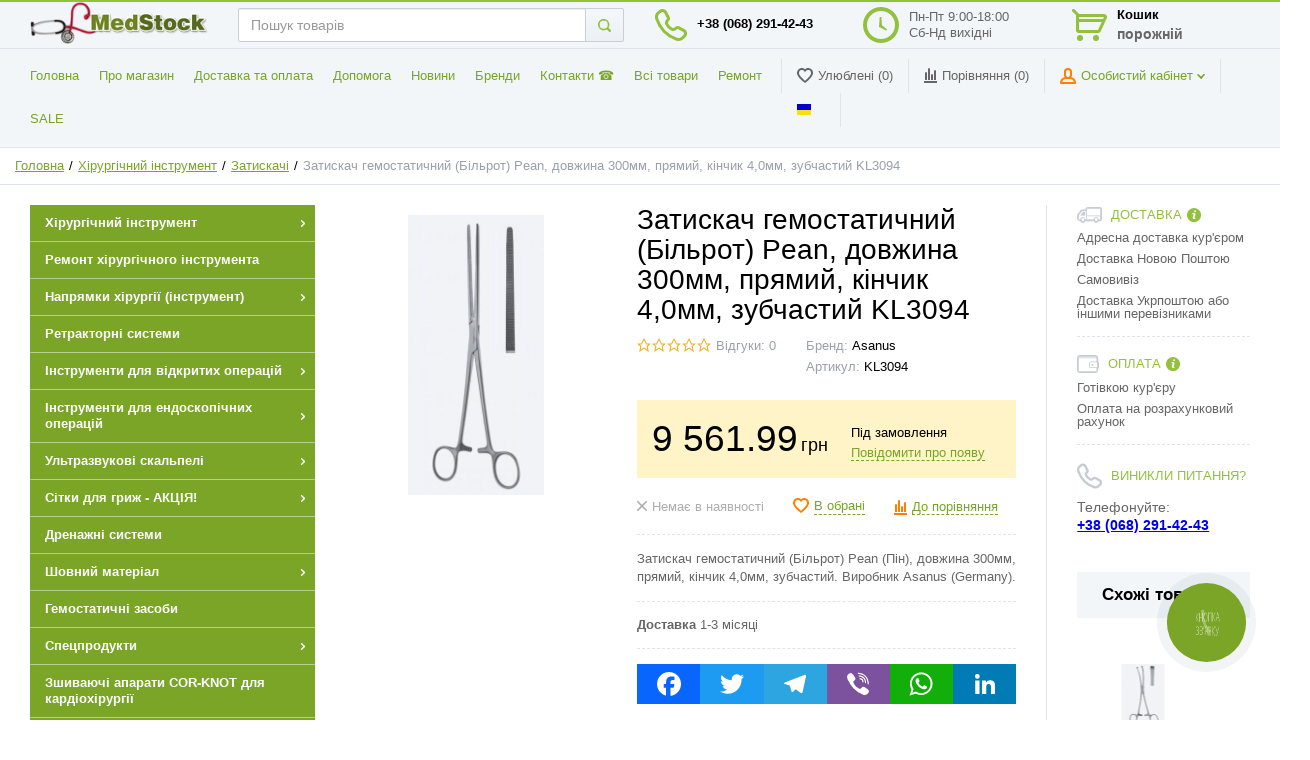

--- FILE ---
content_type: text/html; charset=UTF-8
request_url: https://medstock.ua/ua/zazhim-gemostaticheskii-pean-kl3094
body_size: 85277
content:
<!DOCTYPE html> <html lang="uk"> <head> <link rel="preconnect" href="https://script.ringostat.com"> <link rel="dns-prefetch" href="https://script.ringostat.com"> <link rel="preconnect" href="https://platform-api.sharethis.com"> <link rel="dns-prefetch" href="https://platform-api.sharethis.com"> <link rel="preconnect" href="https://connect.facebook.net"> <link rel="dns-prefetch" href="https://connect.facebook.net"> <link rel="preconnect" href="https://cdnjs.cloudflare.com"> <link rel="dns-prefetch" href="https://cdnjs.cloudflare.com"> <link href='https://medstock.ua/zazhim-gemostaticheskii-pean-kl3094' rel='alternate' hreflang='ru'><link href='https://medstock.ua/ua/zazhim-gemostaticheskii-pean-kl3094' rel='alternate' hreflang='uk'><meta name=viewport content="width=device-width, initial-scale=1"> <script>(function(w,d,s,l,i){w[l]=w[l]||[];w[l].push({'gtm.start':
new Date().getTime(),event:'gtm.js'});var f=d.getElementsByTagName(s)[0],
j=d.createElement(s),dl=l!='dataLayer'?'&l='+l:'';j.async=true;j.src=
'https://www.googletagmanager.com/gtm.js?id='+i+dl;f.parentNode.insertBefore(j,f);
})(window,document,'script','dataLayer','GTM-M2282CZ');</script> <meta charset="utf-8"> <meta http-equiv="X-UA-Compatible" content="IE=edge"> <meta name="viewport" content="width=device-width, initial-scale=1"> <meta name="test-0" data="product">  <title>Затискач гемостатичний Pean (Пін) KL3094, довжина 300мм, прямий, кінчик 4,0мм, зубчастий.</title> <meta name="description" content="Купити затискач гемостатичний Pean (Пін) KL3094 в інтернет-магазині Medstock. Гемостатичний затиск використовується для тимчасової зупинки кровотечі під час хірургічного втручання."> <meta name="keywords" content="затискач гемостатичний, KL3094, хірургічний затискач, Pean, Пін, купити хірургічні інструменти"> <meta property="og:title" content="Затискач гемостатичний Pean (Пін) KL3094, довжина 300мм, прямий, кінчик 4,0мм, зубчастий."/> <meta property="og:description" content="Купити затискач гемостатичний Pean (Пін) KL3094 в інтернет-магазині Medstock. Гемостатичний затиск використовується для тимчасової зупинки кровотечі під час хірургічного втручання."/> <meta property="og:type" content="website"/> <meta property="og:url" content= "https://medstock.ua/" /> <meta property="og:locale" content="ru_RU" /> <meta property="og:locale:alternate" content="uk_UA" /> <meta property="og:site_name" content="Medstock.ua" /> <meta property="og:image" content="https://medstock.ua/uploads/webpn//uploads/shop/products/large/1aa15f16c7c18d72ffda88682bf47946.webp" /> <meta property="og:image:alt" content="Затискач гемостатичний (Більрот) Pean, довжина 300мм, прямий, кінчик 4,0мм, зубчастий KL3094" />    <link rel="shortcut icon" href="/uploads/images/Favicon.png" type="image/x-icon"> <style> .page__mobile--js-open { -webkit-transform: translateX(250px); -ms-transform: translateX(250px); transform: translateX(300px); } .mobile-nav__link { /* padding: 0 4px;*/ } .sidebar-nav__item { background: #f2f6f9; } .sidebar-nav__item:hover { background-color: #7AA526; text-decoration:none; } .sidebar-nav__link { color: #fff; font-size: .9rem; font-weight: regular; } .page__mobile { width: 300px; left: -300px; } .product-price--bg .product-price__item { background: #fff4c7; } .product-price--find-price { background: #fff4c7; } .cart-summary__total-price--order .cart-summary__total-label { margin-top: 2px; font-size: 1.8rem; font-weight: 700; color: #000; } .site-info__title a{ color: #000000; text-decoration: none; } .rngst_phone_button { height: 100px!important; width: 112px!important; } .to-top{ position: fixed; bottom: 20%; right: 3%; height: 50px; width: 50px; border-radius: 50%; background-color: #7aa526; justify-content: center; align-items: center; display: none; } .to-top.show-link{ display: flex; } .show-header-search{ display: none; } .product-photo__item{ padding-bottom: 0!important; } .infotext { margin-top: 10px; padding-bottom: 20px !important; } @media (max-width: 768px) { .cart-header__badge {top: 6px} .page__hgroup{ position: fixed; top:0; left:0; z-index: 99; width: 100%; } .site-info__logo-desc{ display: none; } .page__headline-row{ position: absolute; display: flex; align-items: center; height: 48px; } .col--spacer-sm { padding-top: 0px; } .site-info__logo{ padding-left: 40px; } .search-block-wrap{ } .show-header-search{ display: block; } .search-block-wrap a .btn-default__ico--search { width: 24px; height: 24px; position: relative; top: 2px; } .search-block-inner{ display: none; } .search-block-inner.active{ display: flex; position: fixed; z-index: 10; width: 100vw; top: 0; right: 0; padding: 10px; box-sizing: border-box; } .search-fade{ position: fixed; top:0; left:0; width: 100vw; height: 100vh; background-color: rgba(204,204,204,0.5); z-index: 9; } .search-block-inner .autocomplete{ width: 100%; z-index: 10; } } @media (max-width: 768px){.top_banner {padding-top: 0px;max-height: 48px;}.page__headline-row {position: absolute;display: flex;top:0px;align-items: center;height: 48px; !important}.search-block-inner {display: none;}.banner-group {margin-top: 50px;}.page__breadcrumbs {margin-top: 50px;}} a,abbr,acronym,address,applet,article,aside,audio,b,big,blockquote,body,button,canvas,caption,center,cite,code,dd,del,details,dfn,div,dl,dt,em,embed,fieldset,figcaption,figure,footer,form,h1,h2,h3,h4,h5,h6,header,html,i,iframe,img,input,ins,kbd,label,legend,li,mark,menu,nav,object,ol,output,p,pre,q,ruby,s,samp,section,select,small,span,strike,strong,sub,summary,sup,table,tbody,td,textarea,tfoot,th,thead,time,tr,tt,u,ul,var,video{margin:0;padding:0;outline:0;font-size:100%;font:inherit;vertical-align:baseline;background:0 0}html{box-sizing:border-box}*,:after,:before{box-sizing:inherit}html{overflow-y:scroll;overflow-x:hidden}body,html{min-height:100%;-webkit-tap-highlight-color:transparent}fieldset,hr,img,legend{border:0}embed,img,object,video{max-width:100%;height:auto}article,aside,details,figcaption,figure,footer,header,menu,nav,section{display:block}audio,canvas,figure,video{display:inline-block}ol,ul{list-style:none}table{border-collapse:collapse;border-spacing:0}tr{page-break-inside:avoid}blockquote{quotes:none}blockquote:after,blockquote:before{content:'';content:none}[hidden]{display:none}svg:not(:root){overflow:hidden}button,input,select,textarea{box-shadow:none;background-color:transparent;border:0}button,input{line-height:normal}button,select{text-transform:none}button,html input[type=button],input[type=reset],input[type=submit]{-webkit-appearance:button;cursor:pointer}button[disabled],html input[disabled]{cursor:default}input[type=checkbox],input[type=radio]{box-sizing:border-box;padding:0}input[type=search]{-webkit-appearance:textfield;box-sizing:border-box}button::-moz-focus-inner,input::-moz-focus-inner{border:0;padding:0}textarea{overflow:auto;vertical-align:top;resize:vertical}.container{margin-right:auto;margin-left:auto;padding-left:15px;padding-right:15px}.container:after,.container:before{content:" ";display:table}.container:after{clear:both}.container-fluid,.page__container,.page__content,.page__mainframe{margin-right:auto;margin-left:auto;padding-left:15px;padding-right:15px}.container-fluid:after,.container-fluid:before,.page__container:after,.page__container:before,.page__content:after,.page__content:before,.page__mainframe:after,.page__mainframe:before{content:" ";display:table}.container-fluid:after,.page__container:after,.page__content:after,.page__mainframe:after{clear:both}.row{margin-left:-15px;margin-right:-15px}.row:after,.row:before{content:" ";display:table}.row:after{clear:both}.col-lg-1,.col-lg-10,.col-lg-11,.col-lg-12,.col-lg-2,.col-lg-3,.col-lg-4,.col-lg-5,.col-lg-6,.col-lg-7,.col-lg-8,.col-lg-9,.col-md-1,.col-md-10,.col-md-11,.col-md-12,.col-md-2,.col-md-3,.col-md-4,.col-md-5,.col-md-6,.col-md-7,.col-md-8,.col-md-9,.col-sm-1,.col-sm-10,.col-sm-11,.col-sm-12,.col-sm-2,.col-sm-3,.col-sm-4,.col-sm-5,.col-sm-6,.col-sm-7,.col-sm-8,.col-sm-9,.col-xs-1,.col-xs-10,.col-xs-11,.col-xs-12,.col-xs-2,.col-xs-3,.col-xs-4,.col-xs-5,.col-xs-6,.col-xs-7,.col-xs-8,.col-xs-9{position:relative;min-height:1px;padding-left:15px;padding-right:15px}.col-xs-1,.col-xs-10,.col-xs-11,.col-xs-12,.col-xs-2,.col-xs-3,.col-xs-4,.col-xs-5,.col-xs-6,.col-xs-7,.col-xs-8,.col-xs-9{float:left}.col-xs-1{width:8.3333333333%}.col-xs-2{width:16.6666666667%}.col-xs-3{width:25%}.col-xs-4{width:33.3333333333%}.col-xs-5{width:41.6666666667%}.col-xs-6{width:50%}.col-xs-7{width:58.3333333333%}.col-xs-8{width:66.6666666667%}.col-xs-9{width:75%}.col-xs-10{width:83.3333333333%}.col-xs-11{width:91.6666666667%}.col-xs-12{width:100%}.col-xs-pull-0{right:auto}.col-xs-pull-1{right:8.3333333333%}.col-xs-pull-2{right:16.6666666667%}.col-xs-pull-3{right:25%}.col-xs-pull-4{right:33.3333333333%}.col-xs-pull-5{right:41.6666666667%}.col-xs-pull-6{right:50%}.col-xs-pull-7{right:58.3333333333%}.col-xs-pull-8{right:66.6666666667%}.col-xs-pull-9{right:75%}.col-xs-pull-10{right:83.3333333333%}.col-xs-pull-11{right:91.6666666667%}.col-xs-pull-12{right:100%}.col-xs-push-0{left:auto}.col-xs-push-1{left:8.3333333333%}.col-xs-push-2{left:16.6666666667%}.col-xs-push-3{left:25%}.col-xs-push-4{left:33.3333333333%}.col-xs-push-5{left:41.6666666667%}.col-xs-push-6{left:50%}.col-xs-push-7{left:58.3333333333%}.col-xs-push-8{left:66.6666666667%}.col-xs-push-9{left:75%}.col-xs-push-10{left:83.3333333333%}.col-xs-push-11{left:91.6666666667%}.col-xs-push-12{left:100%}.col-xs-offset-0{margin-left:0}.col-xs-offset-1{margin-left:8.3333333333%}.col-xs-offset-2{margin-left:16.6666666667%}.col-xs-offset-3{margin-left:25%}.col-xs-offset-4{margin-left:33.3333333333%}.col-xs-offset-5{margin-left:41.6666666667%}.col-xs-offset-6{margin-left:50%}.col-xs-offset-7{margin-left:58.3333333333%}.col-xs-offset-8{margin-left:66.6666666667%}.col-xs-offset-9{margin-left:75%}.col-xs-offset-10{margin-left:83.3333333333%}.col-xs-offset-11{margin-left:91.6666666667%}.col-xs-offset-12{margin-left:100%}fieldset{padding:0;margin:0;border:0;min-width:0}legend{display:block;width:100%;padding:0;margin-bottom:20px;font-size:21px;line-height:inherit;color:#333;border:0;border-bottom:1px solid #e5e5e5}label{display:inline-block;max-width:100%;margin-bottom:5px;font-weight:700}input[type=search]{box-sizing:border-box}input[type=checkbox],input[type=radio]{margin:4px 0 0;line-height:normal}input[type=file]{display:block}input[type=range]{display:block;width:100%}select[multiple],select[size]{height:auto}input[type=checkbox]:focus,input[type=file]:focus,input[type=radio]:focus{outline:5px auto -webkit-focus-ring-color;outline-offset:-2px}output{display:block;padding-top:7px;font-size:14px;line-height:1.428571429;color:#555}.filter__range-control,.form-control,.form-input__control,.form__select,.variants-select__field{display:block;width:100%;height:34px;padding:6px 12px;font-size:14px;line-height:1.428571429;color:#555;background-color:#fff;background-image:none;border:1px solid #c8cfd9;border-radius:2px;box-shadow:inset 0 1px 1px rgba(0,0,0,.075);transition:border-color ease-in-out .15s,box-shadow ease-in-out .15s}.filter__range-control:focus,.form-control:focus,.form-input__control:focus,.form__select:focus,.variants-select__field:focus{border-color:#66afe9;outline:0;box-shadow:inset 0 1px 1px rgba(0,0,0,.075),0 0 8px rgba(102,175,233,.6)}.filter__range-control::-moz-placeholder,.form-control::-moz-placeholder,.form-input__control::-moz-placeholder,.form__select::-moz-placeholder,.variants-select__field::-moz-placeholder{color:#999;opacity:1}.filter__range-control:-ms-input-placeholder,.form-control:-ms-input-placeholder,.form-input__control:-ms-input-placeholder,.form__select:-ms-input-placeholder,.variants-select__field:-ms-input-placeholder{color:#999}.filter__range-control::-webkit-input-placeholder,.form-control::-webkit-input-placeholder,.form-input__control::-webkit-input-placeholder,.form__select::-webkit-input-placeholder,.variants-select__field::-webkit-input-placeholder{color:#999}.filter__range-control::-ms-expand,.form-control::-ms-expand,.form-input__control::-ms-expand,.form__select::-ms-expand,.variants-select__field::-ms-expand{border:0;background-color:transparent}.filter__range-control[disabled],.filter__range-control[readonly],.form-control[disabled],.form-control[readonly],.form-input__control[disabled],.form-input__control[readonly],.form__select[disabled],.form__select[readonly],.variants-select__field[disabled],.variants-select__field[readonly],fieldset[disabled] .filter__range-control,fieldset[disabled] .form-control,fieldset[disabled] .form-input__control,fieldset[disabled] .form__select,fieldset[disabled] .variants-select__field{background-color:#eee;opacity:1}.filter__range-control[disabled],.form-control[disabled],.form-input__control[disabled],.form__select[disabled],.variants-select__field[disabled],fieldset[disabled] .filter__range-control,fieldset[disabled] .form-control,fieldset[disabled] .form-input__control,fieldset[disabled] .form__select,fieldset[disabled] .variants-select__field{cursor:not-allowed}textarea.filter__range-control,textarea.form-control,textarea.form-input__control,textarea.form__select,textarea.variants-select__field{height:auto}input[type=search]{-webkit-appearance:none}.form-group{margin-bottom:15px}.checkbox,.radio{position:relative;display:block;margin-top:10px;margin-bottom:10px}.checkbox label,.radio label{min-height:20px;padding-left:20px;margin-bottom:0;font-weight:400;cursor:pointer}.checkbox input[type=checkbox],.checkbox-inline input[type=checkbox],.radio input[type=radio],.radio-inline input[type=radio]{position:absolute;margin-left:-20px}.checkbox+.checkbox,.radio+.radio{margin-top:-5px}.checkbox-inline,.radio-inline{position:relative;display:inline-block;padding-left:20px;margin-bottom:0;vertical-align:middle;font-weight:400;cursor:pointer}.checkbox-inline+.checkbox-inline,.radio-inline+.radio-inline{margin-top:0;margin-left:10px}fieldset[disabled] input[type=checkbox],fieldset[disabled] input[type=radio],input[type=checkbox].disabled,input[type=checkbox][disabled],input[type=radio].disabled,input[type=radio][disabled]{cursor:not-allowed}.checkbox-inline.disabled,.radio-inline.disabled,fieldset[disabled] .checkbox-inline,fieldset[disabled] .radio-inline{cursor:not-allowed}.checkbox.disabled label,.radio.disabled label,fieldset[disabled] .checkbox label,fieldset[disabled] .radio label{cursor:not-allowed}.form-control-static{padding-top:7px;padding-bottom:7px;margin-bottom:0;min-height:34px}.btn-order .form-input--product-base .form-input__group>.form-input__group-item>button.form-control-static,.btn-order .form-input--product-base .form-input__group>.form-input__group-item>input.form-control-static[type=button],.btn-order .form-input--product-base .form-input__group>.form-input__group-item>input.form-control-static[type=reset],.btn-order .form-input--product-base .form-input__group>.form-input__group-item>input.form-control-static[type=submit],.btn-order .form-input--product-base .form-input__group>.input-group-btn>button.form-control-static,.btn-order .form-input--product-base .form-input__group>.input-group-btn>input.form-control-static[type=button],.btn-order .form-input--product-base .form-input__group>.input-group-btn>input.form-control-static[type=reset],.btn-order .form-input--product-base .form-input__group>.input-group-btn>input.form-control-static[type=submit],.btn-order .input-group-lg>.form-input__group-item>button.form-control-static,.btn-order .input-group-lg>.form-input__group-item>input.form-control-static[type=button],.btn-order .input-group-lg>.form-input__group-item>input.form-control-static[type=reset],.btn-order .input-group-lg>.form-input__group-item>input.form-control-static[type=submit],.btn-order .input-group-lg>.input-group-btn>button.form-control-static,.btn-order .input-group-lg>.input-group-btn>input.form-control-static[type=button],.btn-order .input-group-lg>.input-group-btn>input.form-control-static[type=reset],.btn-order .input-group-lg>.input-group-btn>input.form-control-static[type=submit],.btn-order .input-group-sm>.form-input__group-item>button.form-control-static,.btn-order .input-group-sm>.form-input__group-item>input.form-control-static[type=button],.btn-order .input-group-sm>.form-input__group-item>input.form-control-static[type=reset],.btn-order .input-group-sm>.form-input__group-item>input.form-control-static[type=submit],.btn-order .input-group-sm>.input-group-btn>button.form-control-static,.btn-order .input-group-sm>.input-group-btn>input.form-control-static[type=button],.btn-order .input-group-sm>.input-group-btn>input.form-control-static[type=reset],.btn-order .input-group-sm>.input-group-btn>input.form-control-static[type=submit],.form-control-static.filter__range-control,.form-control-static.form-input__control--sm,.form-control-static.input-lg,.form-control-static.input-sm,.form-input--product-base .btn-order .form-input__group>.form-input__group-item>button.form-control-static,.form-input--product-base .btn-order .form-input__group>.form-input__group-item>input.form-control-static[type=button],.form-input--product-base .btn-order .form-input__group>.form-input__group-item>input.form-control-static[type=reset],.form-input--product-base .btn-order .form-input__group>.form-input__group-item>input.form-control-static[type=submit],.form-input--product-base .btn-order .form-input__group>.input-group-btn>button.form-control-static,.form-input--product-base .btn-order .form-input__group>.input-group-btn>input.form-control-static[type=button],.form-input--product-base .btn-order .form-input__group>.input-group-btn>input.form-control-static[type=reset],.form-input--product-base .btn-order .form-input__group>.input-group-btn>input.form-control-static[type=submit],.form-input--product-base .form-input__group>.form-control-static.filter__range-control,.form-input--product-base .form-input__group>.form-control-static.form-control,.form-input--product-base .form-input__group>.form-control-static.form-input__control,.form-input--product-base .form-input__group>.form-control-static.form__select,.form-input--product-base .form-input__group>.form-control-static.input-group-addon,.form-input--product-base .form-input__group>.form-control-static.variants-select__field,.form-input--product-base .form-input__group>.form-input__group-item>.form-control-static.active-filters__btn-ico,.form-input--product-base .form-input__group>.form-input__group-item>.form-control-static.active-filters__btn-link,.form-input--product-base .form-input__group>.form-input__group-item>.form-control-static.btn,.form-input--product-base .form-input__group>.form-input__group-item>.form-control-static.btn-white,.form-input--product-base .form-input__group>.form-input__group-item>.form-control-static.error-page__button,.form-input--product-base .form-input__group>.form-input__group-item>.form-control-static.form-input__group-btn,.form-input--product-base .form-input__group>.form-input__group-item>.form-control-static.product-buy__btn,.form-input--product-base .form-input__group>.input-group-btn>.form-control-static.active-filters__btn-ico,.form-input--product-base .form-input__group>.input-group-btn>.form-control-static.active-filters__btn-link,.form-input--product-base .form-input__group>.input-group-btn>.form-control-static.btn,.form-input--product-base .form-input__group>.input-group-btn>.form-control-static.btn-white,.form-input--product-base .form-input__group>.input-group-btn>.form-control-static.error-page__button,.form-input--product-base .form-input__group>.input-group-btn>.form-control-static.form-input__group-btn,.form-input--product-base .form-input__group>.input-group-btn>.form-control-static.product-buy__btn,.form-input--product-base .input-group-lg>.form-input__group-item>.form-control-static.form-input__group-btn,.form-input--product-base .input-group-lg>.input-group-btn>.form-control-static.form-input__group-btn,.form-input--product-base .input-group-sm>.form-input__group-item>.form-control-static.form-input__group-btn,.form-input--product-base .input-group-sm>.input-group-btn>.form-control-static.form-input__group-btn,.input-group-lg>.form-control-static.filter__range-control,.input-group-lg>.form-control-static.form-control,.input-group-lg>.form-control-static.form-input__control,.input-group-lg>.form-control-static.form__select,.input-group-lg>.form-control-static.input-group-addon,.input-group-lg>.form-control-static.variants-select__field,.input-group-lg>.form-input__group-item>.form-control-static.active-filters__btn-ico,.input-group-lg>.form-input__group-item>.form-control-static.active-filters__btn-link,.input-group-lg>.form-input__group-item>.form-control-static.btn,.input-group-lg>.form-input__group-item>.form-control-static.btn-white,.input-group-lg>.form-input__group-item>.form-control-static.error-page__button,.input-group-lg>.form-input__group-item>.form-control-static.form-input__group-btn,.input-group-lg>.form-input__group-item>.form-control-static.product-buy__btn,.input-group-lg>.input-group-btn>.form-control-static.active-filters__btn-ico,.input-group-lg>.input-group-btn>.form-control-static.active-filters__btn-link,.input-group-lg>.input-group-btn>.form-control-static.btn,.input-group-lg>.input-group-btn>.form-control-static.btn-white,.input-group-lg>.input-group-btn>.form-control-static.error-page__button,.input-group-lg>.input-group-btn>.form-control-static.form-input__group-btn,.input-group-lg>.input-group-btn>.form-control-static.product-buy__btn,.input-group-sm>.form-control-static.form-control,.input-group-sm>.form-control-static.form-input__control,.input-group-sm>.form-control-static.form__select,.input-group-sm>.form-control-static.input-group-addon,.input-group-sm>.form-control-static.variants-select__field,.input-group-sm>.form-input__group-item>.form-control-static.active-filters__btn-ico,.input-group-sm>.form-input__group-item>.form-control-static.active-filters__btn-link,.input-group-sm>.form-input__group-item>.form-control-static.btn,.input-group-sm>.form-input__group-item>.form-control-static.btn-white,.input-group-sm>.form-input__group-item>.form-control-static.error-page__button,.input-group-sm>.form-input__group-item>.form-control-static.form-input__group-btn,.input-group-sm>.form-input__group-item>.form-control-static.product-buy__btn,.input-group-sm>.input-group-btn>.form-control-static.active-filters__btn-ico,.input-group-sm>.input-group-btn>.form-control-static.active-filters__btn-link,.input-group-sm>.input-group-btn>.form-control-static.btn,.input-group-sm>.input-group-btn>.form-control-static.btn-white,.input-group-sm>.input-group-btn>.form-control-static.error-page__button,.input-group-sm>.input-group-btn>.form-control-static.form-input__group-btn,.input-group-sm>.input-group-btn>.form-control-static.product-buy__btn{padding-left:0;padding-right:0}.btn-order .input-group-sm>.form-input__group-item>button,.btn-order .input-group-sm>.form-input__group-item>input[type=button],.btn-order .input-group-sm>.form-input__group-item>input[type=reset],.btn-order .input-group-sm>.form-input__group-item>input[type=submit],.btn-order .input-group-sm>.input-group-btn>button,.btn-order .input-group-sm>.input-group-btn>input[type=button],.btn-order .input-group-sm>.input-group-btn>input[type=reset],.btn-order .input-group-sm>.input-group-btn>input[type=submit],.filter__range-control,.form-input--product-base .input-group-sm>.form-input__group-item>.form-input__group-btn,.form-input--product-base .input-group-sm>.input-group-btn>.form-input__group-btn,.form-input__control--sm,.input-group-sm>.filter__range-control,.input-group-sm>.form-control,.input-group-sm>.form-input__control,.input-group-sm>.form-input__group-item>.active-filters__btn-ico,.input-group-sm>.form-input__group-item>.active-filters__btn-link,.input-group-sm>.form-input__group-item>.btn,.input-group-sm>.form-input__group-item>.btn-white,.input-group-sm>.form-input__group-item>.error-page__button,.input-group-sm>.form-input__group-item>.form-input__group-btn,.input-group-sm>.form-input__group-item>.product-buy__btn,.input-group-sm>.form__select,.input-group-sm>.input-group-addon,.input-group-sm>.input-group-btn>.active-filters__btn-ico,.input-group-sm>.input-group-btn>.active-filters__btn-link,.input-group-sm>.input-group-btn>.btn,.input-group-sm>.input-group-btn>.btn-white,.input-group-sm>.input-group-btn>.error-page__button,.input-group-sm>.input-group-btn>.form-input__group-btn,.input-group-sm>.input-group-btn>.product-buy__btn,.input-group-sm>.variants-select__field,.input-sm{height:30px;padding:5px 10px;font-size:12px;line-height:1.5;border-radius:2px}.form-input--product-base .input-group-sm>.form-input__group-item>select.form-input__group-btn,.form-input--product-base .input-group-sm>.input-group-btn>select.form-input__group-btn,.input-group-sm>.form-input__group-item>select.active-filters__btn-ico,.input-group-sm>.form-input__group-item>select.active-filters__btn-link,.input-group-sm>.form-input__group-item>select.btn,.input-group-sm>.form-input__group-item>select.btn-white,.input-group-sm>.form-input__group-item>select.error-page__button,.input-group-sm>.form-input__group-item>select.form-input__group-btn,.input-group-sm>.form-input__group-item>select.product-buy__btn,.input-group-sm>.input-group-btn>select.active-filters__btn-ico,.input-group-sm>.input-group-btn>select.active-filters__btn-link,.input-group-sm>.input-group-btn>select.btn,.input-group-sm>.input-group-btn>select.btn-white,.input-group-sm>.input-group-btn>select.error-page__button,.input-group-sm>.input-group-btn>select.form-input__group-btn,.input-group-sm>.input-group-btn>select.product-buy__btn,.input-group-sm>select.filter__range-control,.input-group-sm>select.form-control,.input-group-sm>select.form-input__control,.input-group-sm>select.form__select,.input-group-sm>select.input-group-addon,.input-group-sm>select.variants-select__field,select.filter__range-control,select.form-input__control--sm,select.input-sm{height:30px;line-height:30px}.form-input--product-base .input-group-sm>.form-input__group-item>select.form-input__group-btn[multiple],.form-input--product-base .input-group-sm>.form-input__group-item>textarea.form-input__group-btn,.form-input--product-base .input-group-sm>.input-group-btn>select.form-input__group-btn[multiple],.form-input--product-base .input-group-sm>.input-group-btn>textarea.form-input__group-btn,.input-group-sm>.form-input__group-item>select.active-filters__btn-ico[multiple],.input-group-sm>.form-input__group-item>select.active-filters__btn-link[multiple],.input-group-sm>.form-input__group-item>select.btn-white[multiple],.input-group-sm>.form-input__group-item>select.btn[multiple],.input-group-sm>.form-input__group-item>select.error-page__button[multiple],.input-group-sm>.form-input__group-item>select.form-input__group-btn[multiple],.input-group-sm>.form-input__group-item>select.product-buy__btn[multiple],.input-group-sm>.form-input__group-item>textarea.active-filters__btn-ico,.input-group-sm>.form-input__group-item>textarea.active-filters__btn-link,.input-group-sm>.form-input__group-item>textarea.btn,.input-group-sm>.form-input__group-item>textarea.btn-white,.input-group-sm>.form-input__group-item>textarea.error-page__button,.input-group-sm>.form-input__group-item>textarea.form-input__group-btn,.input-group-sm>.form-input__group-item>textarea.product-buy__btn,.input-group-sm>.input-group-btn>select.active-filters__btn-ico[multiple],.input-group-sm>.input-group-btn>select.active-filters__btn-link[multiple],.input-group-sm>.input-group-btn>select.btn-white[multiple],.input-group-sm>.input-group-btn>select.btn[multiple],.input-group-sm>.input-group-btn>select.error-page__button[multiple],.input-group-sm>.input-group-btn>select.form-input__group-btn[multiple],.input-group-sm>.input-group-btn>select.product-buy__btn[multiple],.input-group-sm>.input-group-btn>textarea.active-filters__btn-ico,.input-group-sm>.input-group-btn>textarea.active-filters__btn-link,.input-group-sm>.input-group-btn>textarea.btn,.input-group-sm>.input-group-btn>textarea.btn-white,.input-group-sm>.input-group-btn>textarea.error-page__button,.input-group-sm>.input-group-btn>textarea.form-input__group-btn,.input-group-sm>.input-group-btn>textarea.product-buy__btn,.input-group-sm>select.form-control[multiple],.input-group-sm>select.form-input__control[multiple],.input-group-sm>select.form__select[multiple],.input-group-sm>select.input-group-addon[multiple],.input-group-sm>select.variants-select__field[multiple],.input-group-sm>textarea.filter__range-control,.input-group-sm>textarea.form-control,.input-group-sm>textarea.form-input__control,.input-group-sm>textarea.form__select,.input-group-sm>textarea.input-group-addon,.input-group-sm>textarea.variants-select__field,select.filter__range-control[multiple],select.form-input__control--sm[multiple],select[multiple].input-sm,textarea.filter__range-control,textarea.form-input__control--sm,textarea.input-sm{height:auto}.form-group-sm .filter__range-control,.form-group-sm .form-control,.form-group-sm .form-input__control,.form-group-sm .form__select,.form-group-sm .variants-select__field{height:30px;padding:5px 10px;font-size:12px;line-height:1.5;border-radius:2px}.form-group-sm select.filter__range-control,.form-group-sm select.form-control,.form-group-sm select.form-input__control,.form-group-sm select.form__select,.form-group-sm select.variants-select__field{height:30px;line-height:30px}.form-group-sm select.filter__range-control[multiple],.form-group-sm select.form-input__control[multiple],.form-group-sm select.form__select[multiple],.form-group-sm select.variants-select__field[multiple],.form-group-sm select[multiple].form-control,.form-group-sm textarea.filter__range-control,.form-group-sm textarea.form-control,.form-group-sm textarea.form-input__control,.form-group-sm textarea.form__select,.form-group-sm textarea.variants-select__field{height:auto}.form-group-sm .form-control-static{height:30px;min-height:32px;padding:6px 10px;font-size:12px;line-height:1.5}.btn-order .form-input--product-base .form-input__group>.form-input__group-item>button,.btn-order .form-input--product-base .form-input__group>.form-input__group-item>input[type=button],.btn-order .form-input--product-base .form-input__group>.form-input__group-item>input[type=reset],.btn-order .form-input--product-base .form-input__group>.form-input__group-item>input[type=submit],.btn-order .form-input--product-base .form-input__group>.input-group-btn>button,.btn-order .form-input--product-base .form-input__group>.input-group-btn>input[type=button],.btn-order .form-input--product-base .form-input__group>.input-group-btn>input[type=reset],.btn-order .form-input--product-base .form-input__group>.input-group-btn>input[type=submit],.btn-order .input-group-lg>.form-input__group-item>button,.btn-order .input-group-lg>.form-input__group-item>input[type=button],.btn-order .input-group-lg>.form-input__group-item>input[type=reset],.btn-order .input-group-lg>.form-input__group-item>input[type=submit],.btn-order .input-group-lg>.input-group-btn>button,.btn-order .input-group-lg>.input-group-btn>input[type=button],.btn-order .input-group-lg>.input-group-btn>input[type=reset],.btn-order .input-group-lg>.input-group-btn>input[type=submit],.form-input--product-base .btn-order .form-input__group>.form-input__group-item>button,.form-input--product-base .btn-order .form-input__group>.form-input__group-item>input[type=button],.form-input--product-base .btn-order .form-input__group>.form-input__group-item>input[type=reset],.form-input--product-base .btn-order .form-input__group>.form-input__group-item>input[type=submit],.form-input--product-base .btn-order .form-input__group>.input-group-btn>button,.form-input--product-base .btn-order .form-input__group>.input-group-btn>input[type=button],.form-input--product-base .btn-order .form-input__group>.input-group-btn>input[type=reset],.form-input--product-base .btn-order .form-input__group>.input-group-btn>input[type=submit],.form-input--product-base .form-input__group>.filter__range-control,.form-input--product-base .form-input__group>.form-control,.form-input--product-base .form-input__group>.form-input__control,.form-input--product-base .form-input__group>.form-input__group-item>.active-filters__btn-ico,.form-input--product-base .form-input__group>.form-input__group-item>.active-filters__btn-link,.form-input--product-base .form-input__group>.form-input__group-item>.btn,.form-input--product-base .form-input__group>.form-input__group-item>.btn-white,.form-input--product-base .form-input__group>.form-input__group-item>.error-page__button,.form-input--product-base .form-input__group>.form-input__group-item>.form-input__group-btn,.form-input--product-base .form-input__group>.form-input__group-item>.product-buy__btn,.form-input--product-base .form-input__group>.form__select,.form-input--product-base .form-input__group>.input-group-addon,.form-input--product-base .form-input__group>.input-group-btn>.active-filters__btn-ico,.form-input--product-base .form-input__group>.input-group-btn>.active-filters__btn-link,.form-input--product-base .form-input__group>.input-group-btn>.btn,.form-input--product-base .form-input__group>.input-group-btn>.btn-white,.form-input--product-base .form-input__group>.input-group-btn>.error-page__button,.form-input--product-base .form-input__group>.input-group-btn>.form-input__group-btn,.form-input--product-base .form-input__group>.input-group-btn>.product-buy__btn,.form-input--product-base .form-input__group>.variants-select__field,.form-input--product-base .input-group-lg>.form-input__group-item>.form-input__group-btn,.form-input--product-base .input-group-lg>.input-group-btn>.form-input__group-btn,.input-group-lg>.filter__range-control,.input-group-lg>.form-control,.input-group-lg>.form-input__control,.input-group-lg>.form-input__group-item>.active-filters__btn-ico,.input-group-lg>.form-input__group-item>.active-filters__btn-link,.input-group-lg>.form-input__group-item>.btn,.input-group-lg>.form-input__group-item>.btn-white,.input-group-lg>.form-input__group-item>.error-page__button,.input-group-lg>.form-input__group-item>.form-input__group-btn,.input-group-lg>.form-input__group-item>.product-buy__btn,.input-group-lg>.form__select,.input-group-lg>.input-group-addon,.input-group-lg>.input-group-btn>.active-filters__btn-ico,.input-group-lg>.input-group-btn>.active-filters__btn-link,.input-group-lg>.input-group-btn>.btn,.input-group-lg>.input-group-btn>.btn-white,.input-group-lg>.input-group-btn>.error-page__button,.input-group-lg>.input-group-btn>.form-input__group-btn,.input-group-lg>.input-group-btn>.product-buy__btn,.input-group-lg>.variants-select__field,.input-lg{height:46px;padding:10px 16px;font-size:18px;line-height:1.3333333;border-radius:2px}.form-input--product-base .form-input__group>.form-input__group-item>select.active-filters__btn-ico,.form-input--product-base .form-input__group>.form-input__group-item>select.active-filters__btn-link,.form-input--product-base .form-input__group>.form-input__group-item>select.btn,.form-input--product-base .form-input__group>.form-input__group-item>select.btn-white,.form-input--product-base .form-input__group>.form-input__group-item>select.error-page__button,.form-input--product-base .form-input__group>.form-input__group-item>select.form-input__group-btn,.form-input--product-base .form-input__group>.form-input__group-item>select.product-buy__btn,.form-input--product-base .form-input__group>.input-group-btn>select.active-filters__btn-ico,.form-input--product-base .form-input__group>.input-group-btn>select.active-filters__btn-link,.form-input--product-base .form-input__group>.input-group-btn>select.btn,.form-input--product-base .form-input__group>.input-group-btn>select.btn-white,.form-input--product-base .form-input__group>.input-group-btn>select.error-page__button,.form-input--product-base .form-input__group>.input-group-btn>select.form-input__group-btn,.form-input--product-base .form-input__group>.input-group-btn>select.product-buy__btn,.form-input--product-base .form-input__group>select.filter__range-control,.form-input--product-base .form-input__group>select.form-control,.form-input--product-base .form-input__group>select.form-input__control,.form-input--product-base .form-input__group>select.form__select,.form-input--product-base .form-input__group>select.input-group-addon,.form-input--product-base .form-input__group>select.variants-select__field,.form-input--product-base .input-group-lg>.form-input__group-item>select.form-input__group-btn,.form-input--product-base .input-group-lg>.input-group-btn>select.form-input__group-btn,.input-group-lg>.form-input__group-item>select.active-filters__btn-ico,.input-group-lg>.form-input__group-item>select.active-filters__btn-link,.input-group-lg>.form-input__group-item>select.btn,.input-group-lg>.form-input__group-item>select.btn-white,.input-group-lg>.form-input__group-item>select.error-page__button,.input-group-lg>.form-input__group-item>select.form-input__group-btn,.input-group-lg>.form-input__group-item>select.product-buy__btn,.input-group-lg>.input-group-btn>select.active-filters__btn-ico,.input-group-lg>.input-group-btn>select.active-filters__btn-link,.input-group-lg>.input-group-btn>select.btn,.input-group-lg>.input-group-btn>select.btn-white,.input-group-lg>.input-group-btn>select.error-page__button,.input-group-lg>.input-group-btn>select.form-input__group-btn,.input-group-lg>.input-group-btn>select.product-buy__btn,.input-group-lg>select.filter__range-control,.input-group-lg>select.form-control,.input-group-lg>select.form-input__control,.input-group-lg>select.form__select,.input-group-lg>select.input-group-addon,.input-group-lg>select.variants-select__field,select.input-lg{height:46px;line-height:46px}.form-input--product-base .form-input__group>.form-input__group-item>select.active-filters__btn-ico[multiple],.form-input--product-base .form-input__group>.form-input__group-item>select.active-filters__btn-link[multiple],.form-input--product-base .form-input__group>.form-input__group-item>select.btn-white[multiple],.form-input--product-base .form-input__group>.form-input__group-item>select.btn[multiple],.form-input--product-base .form-input__group>.form-input__group-item>select.error-page__button[multiple],.form-input--product-base .form-input__group>.form-input__group-item>select.form-input__group-btn[multiple],.form-input--product-base .form-input__group>.form-input__group-item>select.product-buy__btn[multiple],.form-input--product-base .form-input__group>.form-input__group-item>textarea.active-filters__btn-ico,.form-input--product-base .form-input__group>.form-input__group-item>textarea.active-filters__btn-link,.form-input--product-base .form-input__group>.form-input__group-item>textarea.btn,.form-input--product-base .form-input__group>.form-input__group-item>textarea.btn-white,.form-input--product-base .form-input__group>.form-input__group-item>textarea.error-page__button,.form-input--product-base .form-input__group>.form-input__group-item>textarea.form-input__group-btn,.form-input--product-base .form-input__group>.form-input__group-item>textarea.product-buy__btn,.form-input--product-base .form-input__group>.input-group-btn>select.active-filters__btn-ico[multiple],.form-input--product-base .form-input__group>.input-group-btn>select.active-filters__btn-link[multiple],.form-input--product-base .form-input__group>.input-group-btn>select.btn-white[multiple],.form-input--product-base .form-input__group>.input-group-btn>select.btn[multiple],.form-input--product-base .form-input__group>.input-group-btn>select.error-page__button[multiple],.form-input--product-base .form-input__group>.input-group-btn>select.form-input__group-btn[multiple],.form-input--product-base .form-input__group>.input-group-btn>select.product-buy__btn[multiple],.form-input--product-base .form-input__group>.input-group-btn>textarea.active-filters__btn-ico,.form-input--product-base .form-input__group>.input-group-btn>textarea.active-filters__btn-link,.form-input--product-base .form-input__group>.input-group-btn>textarea.btn,.form-input--product-base .form-input__group>.input-group-btn>textarea.btn-white,.form-input--product-base .form-input__group>.input-group-btn>textarea.error-page__button,.form-input--product-base .form-input__group>.input-group-btn>textarea.form-input__group-btn,.form-input--product-base .form-input__group>.input-group-btn>textarea.product-buy__btn,.form-input--product-base .form-input__group>select.filter__range-control[multiple],.form-input--product-base .form-input__group>select.form-control[multiple],.form-input--product-base .form-input__group>select.form-input__control[multiple],.form-input--product-base .form-input__group>select.form__select[multiple],.form-input--product-base .form-input__group>select.input-group-addon[multiple],.form-input--product-base .form-input__group>select.variants-select__field[multiple],.form-input--product-base .form-input__group>textarea.filter__range-control,.form-input--product-base .form-input__group>textarea.form-control,.form-input--product-base .form-input__group>textarea.form-input__control,.form-input--product-base .form-input__group>textarea.form__select,.form-input--product-base .form-input__group>textarea.input-group-addon,.form-input--product-base .form-input__group>textarea.variants-select__field,.form-input--product-base .input-group-lg>.form-input__group-item>select.form-input__group-btn[multiple],.form-input--product-base .input-group-lg>.form-input__group-item>textarea.form-input__group-btn,.form-input--product-base .input-group-lg>.input-group-btn>select.form-input__group-btn[multiple],.form-input--product-base .input-group-lg>.input-group-btn>textarea.form-input__group-btn,.input-group-lg>.form-input__group-item>select.active-filters__btn-ico[multiple],.input-group-lg>.form-input__group-item>select.active-filters__btn-link[multiple],.input-group-lg>.form-input__group-item>select.btn-white[multiple],.input-group-lg>.form-input__group-item>select.btn[multiple],.input-group-lg>.form-input__group-item>select.error-page__button[multiple],.input-group-lg>.form-input__group-item>select.form-input__group-btn[multiple],.input-group-lg>.form-input__group-item>select.product-buy__btn[multiple],.input-group-lg>.form-input__group-item>textarea.active-filters__btn-ico,.input-group-lg>.form-input__group-item>textarea.active-filters__btn-link,.input-group-lg>.form-input__group-item>textarea.btn,.input-group-lg>.form-input__group-item>textarea.btn-white,.input-group-lg>.form-input__group-item>textarea.error-page__button,.input-group-lg>.form-input__group-item>textarea.form-input__group-btn,.input-group-lg>.form-input__group-item>textarea.product-buy__btn,.input-group-lg>.input-group-btn>select.active-filters__btn-ico[multiple],.input-group-lg>.input-group-btn>select.active-filters__btn-link[multiple],.input-group-lg>.input-group-btn>select.btn-white[multiple],.input-group-lg>.input-group-btn>select.btn[multiple],.input-group-lg>.input-group-btn>select.error-page__button[multiple],.input-group-lg>.input-group-btn>select.form-input__group-btn[multiple],.input-group-lg>.input-group-btn>select.product-buy__btn[multiple],.input-group-lg>.input-group-btn>textarea.active-filters__btn-ico,.input-group-lg>.input-group-btn>textarea.active-filters__btn-link,.input-group-lg>.input-group-btn>textarea.btn,.input-group-lg>.input-group-btn>textarea.btn-white,.input-group-lg>.input-group-btn>textarea.error-page__button,.input-group-lg>.input-group-btn>textarea.form-input__group-btn,.input-group-lg>.input-group-btn>textarea.product-buy__btn,.input-group-lg>select.filter__range-control[multiple],.input-group-lg>select.form-control[multiple],.input-group-lg>select.form-input__control[multiple],.input-group-lg>select.form__select[multiple],.input-group-lg>select.input-group-addon[multiple],.input-group-lg>select.variants-select__field[multiple],.input-group-lg>textarea.filter__range-control,.input-group-lg>textarea.form-control,.input-group-lg>textarea.form-input__control,.input-group-lg>textarea.form__select,.input-group-lg>textarea.input-group-addon,.input-group-lg>textarea.variants-select__field,select[multiple].input-lg,textarea.input-lg{height:auto}.form-group-lg .filter__range-control,.form-group-lg .form-control,.form-group-lg .form-input__control,.form-group-lg .form__select,.form-group-lg .variants-select__field{height:46px;padding:10px 16px;font-size:18px;line-height:1.3333333;border-radius:2px}.form-group-lg select.filter__range-control,.form-group-lg select.form-control,.form-group-lg select.form-input__control,.form-group-lg select.form__select,.form-group-lg select.variants-select__field{height:46px;line-height:46px}.form-group-lg select.filter__range-control[multiple],.form-group-lg select.form-input__control[multiple],.form-group-lg select.form__select[multiple],.form-group-lg select.variants-select__field[multiple],.form-group-lg select[multiple].form-control,.form-group-lg textarea.filter__range-control,.form-group-lg textarea.form-control,.form-group-lg textarea.form-input__control,.form-group-lg textarea.form__select,.form-group-lg textarea.variants-select__field{height:auto}.form-group-lg .form-control-static{height:46px;min-height:38px;padding:11px 16px;font-size:18px;line-height:1.3333333}.has-feedback{position:relative}.has-feedback .filter__range-control,.has-feedback .form-control,.has-feedback .form-input__control,.has-feedback .form__select,.has-feedback .variants-select__field{padding-right:42.5px}.form-control-feedback{position:absolute;top:0;right:0;z-index:2;display:block;width:34px;height:34px;line-height:34px;text-align:center;pointer-events:none}.btn-order .form-input--product-base .form-input__group>.form-input__group-item>button+.form-control-feedback,.btn-order .form-input--product-base .form-input__group>.form-input__group-item>input[type=button]+.form-control-feedback,.btn-order .form-input--product-base .form-input__group>.form-input__group-item>input[type=reset]+.form-control-feedback,.btn-order .form-input--product-base .form-input__group>.form-input__group-item>input[type=submit]+.form-control-feedback,.btn-order .form-input--product-base .form-input__group>.input-group-btn>button+.form-control-feedback,.btn-order .form-input--product-base .form-input__group>.input-group-btn>input[type=button]+.form-control-feedback,.btn-order .form-input--product-base .form-input__group>.input-group-btn>input[type=reset]+.form-control-feedback,.btn-order .form-input--product-base .form-input__group>.input-group-btn>input[type=submit]+.form-control-feedback,.btn-order .input-group-lg>.form-input__group-item>button+.form-control-feedback,.btn-order .input-group-lg>.form-input__group-item>input[type=button]+.form-control-feedback,.btn-order .input-group-lg>.form-input__group-item>input[type=reset]+.form-control-feedback,.btn-order .input-group-lg>.form-input__group-item>input[type=submit]+.form-control-feedback,.btn-order .input-group-lg>.input-group-btn>button+.form-control-feedback,.btn-order .input-group-lg>.input-group-btn>input[type=button]+.form-control-feedback,.btn-order .input-group-lg>.input-group-btn>input[type=reset]+.form-control-feedback,.btn-order .input-group-lg>.input-group-btn>input[type=submit]+.form-control-feedback,.form-group-lg .filter__range-control+.form-control-feedback,.form-group-lg .form-control+.form-control-feedback,.form-group-lg .form-input__control+.form-control-feedback,.form-group-lg .form__select+.form-control-feedback,.form-group-lg .variants-select__field+.form-control-feedback,.form-input--product-base .btn-order .form-input__group>.form-input__group-item>button+.form-control-feedback,.form-input--product-base .btn-order .form-input__group>.form-input__group-item>input[type=button]+.form-control-feedback,.form-input--product-base .btn-order .form-input__group>.form-input__group-item>input[type=reset]+.form-control-feedback,.form-input--product-base .btn-order .form-input__group>.form-input__group-item>input[type=submit]+.form-control-feedback,.form-input--product-base .btn-order .form-input__group>.input-group-btn>button+.form-control-feedback,.form-input--product-base .btn-order .form-input__group>.input-group-btn>input[type=button]+.form-control-feedback,.form-input--product-base .btn-order .form-input__group>.input-group-btn>input[type=reset]+.form-control-feedback,.form-input--product-base .btn-order .form-input__group>.input-group-btn>input[type=submit]+.form-control-feedback,.form-input--product-base .form-input__group+.form-control-feedback,.form-input--product-base .form-input__group>.filter__range-control+.form-control-feedback,.form-input--product-base .form-input__group>.form-control+.form-control-feedback,.form-input--product-base .form-input__group>.form-input__control+.form-control-feedback,.form-input--product-base .form-input__group>.form-input__group-item>.active-filters__btn-ico+.form-control-feedback,.form-input--product-base .form-input__group>.form-input__group-item>.active-filters__btn-link+.form-control-feedback,.form-input--product-base .form-input__group>.form-input__group-item>.btn+.form-control-feedback,.form-input--product-base .form-input__group>.form-input__group-item>.btn-white+.form-control-feedback,.form-input--product-base .form-input__group>.form-input__group-item>.error-page__button+.form-control-feedback,.form-input--product-base .form-input__group>.form-input__group-item>.form-input__group-btn+.form-control-feedback,.form-input--product-base .form-input__group>.form-input__group-item>.product-buy__btn+.form-control-feedback,.form-input--product-base .form-input__group>.form__select+.form-control-feedback,.form-input--product-base .form-input__group>.input-group-addon+.form-control-feedback,.form-input--product-base .form-input__group>.input-group-btn>.active-filters__btn-ico+.form-control-feedback,.form-input--product-base .form-input__group>.input-group-btn>.active-filters__btn-link+.form-control-feedback,.form-input--product-base .form-input__group>.input-group-btn>.btn+.form-control-feedback,.form-input--product-base .form-input__group>.input-group-btn>.btn-white+.form-control-feedback,.form-input--product-base .form-input__group>.input-group-btn>.error-page__button+.form-control-feedback,.form-input--product-base .form-input__group>.input-group-btn>.form-input__group-btn+.form-control-feedback,.form-input--product-base .form-input__group>.input-group-btn>.product-buy__btn+.form-control-feedback,.form-input--product-base .form-input__group>.variants-select__field+.form-control-feedback,.form-input--product-base .input-group-lg>.form-input__group-item>.form-input__group-btn+.form-control-feedback,.form-input--product-base .input-group-lg>.input-group-btn>.form-input__group-btn+.form-control-feedback,.input-group-lg+.form-control-feedback,.input-group-lg>.filter__range-control+.form-control-feedback,.input-group-lg>.form-control+.form-control-feedback,.input-group-lg>.form-input__control+.form-control-feedback,.input-group-lg>.form-input__group-item>.active-filters__btn-ico+.form-control-feedback,.input-group-lg>.form-input__group-item>.active-filters__btn-link+.form-control-feedback,.input-group-lg>.form-input__group-item>.btn+.form-control-feedback,.input-group-lg>.form-input__group-item>.btn-white+.form-control-feedback,.input-group-lg>.form-input__group-item>.error-page__button+.form-control-feedback,.input-group-lg>.form-input__group-item>.form-input__group-btn+.form-control-feedback,.input-group-lg>.form-input__group-item>.product-buy__btn+.form-control-feedback,.input-group-lg>.form__select+.form-control-feedback,.input-group-lg>.input-group-addon+.form-control-feedback,.input-group-lg>.input-group-btn>.active-filters__btn-ico+.form-control-feedback,.input-group-lg>.input-group-btn>.active-filters__btn-link+.form-control-feedback,.input-group-lg>.input-group-btn>.btn+.form-control-feedback,.input-group-lg>.input-group-btn>.btn-white+.form-control-feedback,.input-group-lg>.input-group-btn>.error-page__button+.form-control-feedback,.input-group-lg>.input-group-btn>.form-input__group-btn+.form-control-feedback,.input-group-lg>.input-group-btn>.product-buy__btn+.form-control-feedback,.input-group-lg>.variants-select__field+.form-control-feedback,.input-lg+.form-control-feedback{width:46px;height:46px;line-height:46px}.btn-order .input-group-sm>.form-input__group-item>button+.form-control-feedback,.btn-order .input-group-sm>.form-input__group-item>input[type=button]+.form-control-feedback,.btn-order .input-group-sm>.form-input__group-item>input[type=reset]+.form-control-feedback,.btn-order .input-group-sm>.form-input__group-item>input[type=submit]+.form-control-feedback,.btn-order .input-group-sm>.input-group-btn>button+.form-control-feedback,.btn-order .input-group-sm>.input-group-btn>input[type=button]+.form-control-feedback,.btn-order .input-group-sm>.input-group-btn>input[type=reset]+.form-control-feedback,.btn-order .input-group-sm>.input-group-btn>input[type=submit]+.form-control-feedback,.filter__range-control+.form-control-feedback,.form-group-sm .filter__range-control+.form-control-feedback,.form-group-sm .form-control+.form-control-feedback,.form-group-sm .form-input__control+.form-control-feedback,.form-group-sm .form__select+.form-control-feedback,.form-group-sm .variants-select__field+.form-control-feedback,.form-input--product-base .input-group-sm>.form-input__group-item>.form-input__group-btn+.form-control-feedback,.form-input--product-base .input-group-sm>.input-group-btn>.form-input__group-btn+.form-control-feedback,.form-input__control--sm+.form-control-feedback,.input-group-sm+.form-control-feedback,.input-group-sm>.filter__range-control+.form-control-feedback,.input-group-sm>.form-control+.form-control-feedback,.input-group-sm>.form-input__control+.form-control-feedback,.input-group-sm>.form-input__group-item>.active-filters__btn-ico+.form-control-feedback,.input-group-sm>.form-input__group-item>.active-filters__btn-link+.form-control-feedback,.input-group-sm>.form-input__group-item>.btn+.form-control-feedback,.input-group-sm>.form-input__group-item>.btn-white+.form-control-feedback,.input-group-sm>.form-input__group-item>.error-page__button+.form-control-feedback,.input-group-sm>.form-input__group-item>.form-input__group-btn+.form-control-feedback,.input-group-sm>.form-input__group-item>.product-buy__btn+.form-control-feedback,.input-group-sm>.form__select+.form-control-feedback,.input-group-sm>.input-group-addon+.form-control-feedback,.input-group-sm>.input-group-btn>.active-filters__btn-ico+.form-control-feedback,.input-group-sm>.input-group-btn>.active-filters__btn-link+.form-control-feedback,.input-group-sm>.input-group-btn>.btn+.form-control-feedback,.input-group-sm>.input-group-btn>.btn-white+.form-control-feedback,.input-group-sm>.input-group-btn>.error-page__button+.form-control-feedback,.input-group-sm>.input-group-btn>.form-input__group-btn+.form-control-feedback,.input-group-sm>.input-group-btn>.product-buy__btn+.form-control-feedback,.input-group-sm>.variants-select__field+.form-control-feedback,.input-sm+.form-control-feedback{width:30px;height:30px;line-height:30px}.has-success .checkbox,.has-success .checkbox-inline,.has-success .control-label,.has-success .help-block,.has-success .radio,.has-success .radio-inline,.has-success.checkbox label,.has-success.checkbox-inline label,.has-success.radio label,.has-success.radio-inline label{color:#3c763d}.has-success .filter__range-control,.has-success .form-control,.has-success .form-input__control,.has-success .form__select,.has-success .variants-select__field{border-color:#3c763d;box-shadow:inset 0 1px 1px rgba(0,0,0,.075)}.has-success .filter__range-control:focus,.has-success .form-control:focus,.has-success .form-input__control:focus,.has-success .form__select:focus,.has-success .variants-select__field:focus{border-color:#2b542c;box-shadow:inset 0 1px 1px rgba(0,0,0,.075),0 0 6px #67b168}.has-success .input-group-addon{color:#3c763d;border-color:#3c763d;background-color:#dff0d8}.has-success .form-control-feedback{color:#3c763d}.has-warning .checkbox,.has-warning .checkbox-inline,.has-warning .control-label,.has-warning .help-block,.has-warning .radio,.has-warning .radio-inline,.has-warning.checkbox label,.has-warning.checkbox-inline label,.has-warning.radio label,.has-warning.radio-inline label{color:#8a6d3b}.has-warning .filter__range-control,.has-warning .form-control,.has-warning .form-input__control,.has-warning .form__select,.has-warning .variants-select__field{border-color:#8a6d3b;box-shadow:inset 0 1px 1px rgba(0,0,0,.075)}.has-warning .filter__range-control:focus,.has-warning .form-control:focus,.has-warning .form-input__control:focus,.has-warning .form__select:focus,.has-warning .variants-select__field:focus{border-color:#66512c;box-shadow:inset 0 1px 1px rgba(0,0,0,.075),0 0 6px #c0a16b}.has-warning .input-group-addon{color:#8a6d3b;border-color:#8a6d3b;background-color:#fcf8e3}.has-warning .form-control-feedback{color:#8a6d3b}.has-error .checkbox,.has-error .checkbox-inline,.has-error .control-label,.has-error .help-block,.has-error .radio,.has-error .radio-inline,.has-error.checkbox label,.has-error.checkbox-inline label,.has-error.radio label,.has-error.radio-inline label{color:#a94442}.has-error .filter__range-control,.has-error .form-control,.has-error .form-input__control,.has-error .form__select,.has-error .variants-select__field{border-color:#a94442;box-shadow:inset 0 1px 1px rgba(0,0,0,.075)}.has-error .filter__range-control:focus,.has-error .form-control:focus,.has-error .form-input__control:focus,.has-error .form__select:focus,.has-error .variants-select__field:focus{border-color:#843534;box-shadow:inset 0 1px 1px rgba(0,0,0,.075),0 0 6px #ce8483}.has-error .input-group-addon{color:#a94442;border-color:#a94442;background-color:#f2dede}.has-error .form-control-feedback{color:#a94442}.has-feedback label~.form-control-feedback{top:25px}.has-feedback label.sr-only~.form-control-feedback{top:0}.help-block{display:block;margin-top:5px;margin-bottom:10px;color:#737373}.form-horizontal .checkbox,.form-horizontal .checkbox-inline,.form-horizontal .radio,.form-horizontal .radio-inline{margin-top:0;margin-bottom:0;padding-top:7px}.form-horizontal .checkbox,.form-horizontal .radio{min-height:27px}.form-horizontal .form-group{margin-left:-15px;margin-right:-15px}.form-horizontal .form-group:after,.form-horizontal .form-group:before{content:" ";display:table}.form-horizontal .form-group:after{clear:both}.form-horizontal .has-feedback .form-control-feedback{right:15px}.active-filters__btn-ico,.active-filters__btn-link,.btn,.btn-order button,.btn-order input[type=button],.btn-order input[type=reset],.btn-order input[type=submit],.btn-white,.error-page__button,.form-input--product-base .form-input__group-btn,.form-input__group-btn,.product-buy__btn{display:inline-block;margin-bottom:0;font-weight:400;text-align:center;vertical-align:middle;-ms-touch-action:manipulation;touch-action:manipulation;cursor:pointer;background-image:none;border:1px solid transparent;white-space:nowrap;padding:6px 12px;font-size:14px;line-height:1.428571429;border-radius:2px;-webkit-user-select:none;-moz-user-select:none;-ms-user-select:none;user-select:none}.active-filters__btn-ico:active.focus,.active-filters__btn-ico:active:focus,.active-filters__btn-ico:focus,.active-filters__btn-link:active.focus,.active-filters__btn-link:active:focus,.active-filters__btn-link:focus,.active.active-filters__btn-ico:focus,.active.active-filters__btn-link:focus,.active.btn-white:focus,.active.error-page__button:focus,.active.focus.active-filters__btn-ico,.active.focus.active-filters__btn-link,.active.focus.btn-white,.active.focus.error-page__button,.active.focus.form-input__group-btn,.active.focus.product-buy__btn,.active.form-input__group-btn:focus,.active.product-buy__btn:focus,.btn-order button.active.focus,.btn-order button.active:focus,.btn-order button.focus,.btn-order button:active.focus,.btn-order button:active:focus,.btn-order button:focus,.btn-order input.active.focus[type=button],.btn-order input.active.focus[type=reset],.btn-order input.active.focus[type=submit],.btn-order input.active:focus[type=button],.btn-order input.active:focus[type=reset],.btn-order input.active:focus[type=submit],.btn-order input.focus[type=button],.btn-order input.focus[type=reset],.btn-order input.focus[type=submit],.btn-order input:active.focus[type=button],.btn-order input:active.focus[type=reset],.btn-order input:active.focus[type=submit],.btn-order input:active:focus[type=button],.btn-order input:active:focus[type=reset],.btn-order input:active:focus[type=submit],.btn-order input:focus[type=button],.btn-order input:focus[type=reset],.btn-order input:focus[type=submit],.btn-white:active.focus,.btn-white:active:focus,.btn-white:focus,.btn.active.focus,.btn.active:focus,.btn.focus,.btn:active.focus,.btn:active:focus,.btn:focus,.error-page__button:active.focus,.error-page__button:active:focus,.error-page__button:focus,.focus.active-filters__btn-ico,.focus.active-filters__btn-link,.focus.btn-white,.focus.error-page__button,.focus.form-input__group-btn,.focus.product-buy__btn,.form-input__group-btn:active.focus,.form-input__group-btn:active:focus,.form-input__group-btn:focus,.product-buy__btn:active.focus,.product-buy__btn:active:focus,.product-buy__btn:focus{outline:5px auto -webkit-focus-ring-color;outline-offset:-2px}.active-filters__btn-ico:focus,.active-filters__btn-ico:hover,.active-filters__btn-link:focus,.active-filters__btn-link:hover,.btn-order button.focus,.btn-order button:focus,.btn-order button:hover,.btn-order input.focus[type=button],.btn-order input.focus[type=reset],.btn-order input.focus[type=submit],.btn-order input:focus[type=button],.btn-order input:focus[type=reset],.btn-order input:focus[type=submit],.btn-order input:hover[type=button],.btn-order input:hover[type=reset],.btn-order input:hover[type=submit],.btn-white:focus,.btn-white:hover,.btn.focus,.btn:focus,.btn:hover,.error-page__button:focus,.error-page__button:hover,.focus.active-filters__btn-ico,.focus.active-filters__btn-link,.focus.btn-white,.focus.error-page__button,.focus.form-input__group-btn,.focus.product-buy__btn,.form-input__group-btn:focus,.form-input__group-btn:hover,.product-buy__btn:focus,.product-buy__btn:hover{color:#333;text-decoration:none}.active-filters__btn-ico:active,.active-filters__btn-link:active,.active.active-filters__btn-ico,.active.active-filters__btn-link,.active.btn-white,.active.error-page__button,.active.form-input__group-btn,.active.product-buy__btn,.btn-order button.active,.btn-order button:active,.btn-order input.active[type=button],.btn-order input.active[type=reset],.btn-order input.active[type=submit],.btn-order input:active[type=button],.btn-order input:active[type=reset],.btn-order input:active[type=submit],.btn-white:active,.btn.active,.btn:active,.error-page__button:active,.form-input__group-btn:active,.product-buy__btn:active{outline:0;background-image:none;box-shadow:inset 0 3px 5px rgba(0,0,0,.125)}.active-filters__btn-ico[disabled],.active-filters__btn-link[disabled],.btn-order button.disabled,.btn-order button[disabled],.btn-order fieldset[disabled] button,.btn-order fieldset[disabled] input[type=button],.btn-order fieldset[disabled] input[type=reset],.btn-order fieldset[disabled] input[type=submit],.btn-order input.disabled[type=button],.btn-order input.disabled[type=reset],.btn-order input.disabled[type=submit],.btn-order input[disabled][type=button],.btn-order input[disabled][type=reset],.btn-order input[disabled][type=submit],.btn-white[disabled],.btn.disabled,.btn[disabled],.disabled.active-filters__btn-ico,.disabled.active-filters__btn-link,.disabled.btn-white,.disabled.error-page__button,.disabled.form-input__group-btn,.disabled.product-buy__btn,.error-page__button[disabled],.form-input--product-base fieldset[disabled] .form-input__group-btn,.form-input__group-btn[disabled],.product-buy__btn[disabled],fieldset[disabled] .active-filters__btn-ico,fieldset[disabled] .active-filters__btn-link,fieldset[disabled] .btn,fieldset[disabled] .btn-order button,fieldset[disabled] .btn-order input[type=button],fieldset[disabled] .btn-order input[type=reset],fieldset[disabled] .btn-order input[type=submit],fieldset[disabled] .btn-white,fieldset[disabled] .error-page__button,fieldset[disabled] .form-input--product-base .form-input__group-btn,fieldset[disabled] .form-input__group-btn,fieldset[disabled] .product-buy__btn{cursor:not-allowed;opacity:.65;box-shadow:none}a.btn.disabled,a.disabled.active-filters__btn-ico,a.disabled.active-filters__btn-link,a.disabled.btn-white,a.disabled.error-page__button,a.disabled.form-input__group-btn,a.disabled.product-buy__btn,fieldset[disabled] a.active-filters__btn-ico,fieldset[disabled] a.active-filters__btn-link,fieldset[disabled] a.btn,fieldset[disabled] a.btn-white,fieldset[disabled] a.error-page__button,fieldset[disabled] a.form-input__group-btn,fieldset[disabled] a.product-buy__btn{pointer-events:none}.active-filters__btn-ico,.active-filters__btn-link,.btn-default,.btn-white,.form-input__group-btn,.product-buy__btn--in-cart{color:#333;background-color:#f2f6f9;border-color:#c8cfd9}.active-filters__btn-ico:focus,.active-filters__btn-link:focus,.btn-default.focus,.btn-default:focus,.btn-white:focus,.focus.active-filters__btn-ico,.focus.active-filters__btn-link,.focus.btn-white,.focus.form-input__group-btn,.focus.product-buy__btn--in-cart,.form-input__group-btn:focus,.product-buy__btn--in-cart:focus{color:#333;background-color:#cfdee9;border-color:#7d8da5}.active-filters__btn-ico:hover,.active-filters__btn-link:hover,.btn-default:hover,.btn-white:hover,.form-input__group-btn:hover,.product-buy__btn--in-cart:hover{color:#333;background-color:#cfdee9;border-color:#a4afc0}.active-filters__btn-ico:active,.active-filters__btn-link:active,.active.active-filters__btn-ico,.active.active-filters__btn-link,.active.btn-white,.active.form-input__group-btn,.active.product-buy__btn--in-cart,.btn-default.active,.btn-default:active,.btn-white:active,.form-input__group-btn:active,.open>.btn-default.dropdown-toggle,.open>.dropdown-toggle.active-filters__btn-ico,.open>.dropdown-toggle.active-filters__btn-link,.open>.dropdown-toggle.btn-white,.open>.dropdown-toggle.form-input__group-btn,.open>.dropdown-toggle.product-buy__btn--in-cart,.product-buy__btn--in-cart:active{color:#333;background-color:#cfdee9;border-color:#a4afc0}.active-filters__btn-ico:active.focus,.active-filters__btn-ico:active:focus,.active-filters__btn-ico:active:hover,.active-filters__btn-link:active.focus,.active-filters__btn-link:active:focus,.active-filters__btn-link:active:hover,.active.active-filters__btn-ico:focus,.active.active-filters__btn-ico:hover,.active.active-filters__btn-link:focus,.active.active-filters__btn-link:hover,.active.btn-white:focus,.active.btn-white:hover,.active.focus.active-filters__btn-ico,.active.focus.active-filters__btn-link,.active.focus.btn-white,.active.focus.form-input__group-btn,.active.focus.product-buy__btn--in-cart,.active.form-input__group-btn:focus,.active.form-input__group-btn:hover,.active.product-buy__btn--in-cart:focus,.active.product-buy__btn--in-cart:hover,.btn-default.active.focus,.btn-default.active:focus,.btn-default.active:hover,.btn-default:active.focus,.btn-default:active:focus,.btn-default:active:hover,.btn-white:active.focus,.btn-white:active:focus,.btn-white:active:hover,.form-input__group-btn:active.focus,.form-input__group-btn:active:focus,.form-input__group-btn:active:hover,.open>.btn-default.dropdown-toggle.focus,.open>.btn-default.dropdown-toggle:focus,.open>.btn-default.dropdown-toggle:hover,.open>.dropdown-toggle.active-filters__btn-ico:focus,.open>.dropdown-toggle.active-filters__btn-ico:hover,.open>.dropdown-toggle.active-filters__btn-link:focus,.open>.dropdown-toggle.active-filters__btn-link:hover,.open>.dropdown-toggle.btn-white:focus,.open>.dropdown-toggle.btn-white:hover,.open>.dropdown-toggle.focus.active-filters__btn-ico,.open>.dropdown-toggle.focus.active-filters__btn-link,.open>.dropdown-toggle.focus.btn-white,.open>.dropdown-toggle.focus.form-input__group-btn,.open>.dropdown-toggle.focus.product-buy__btn--in-cart,.open>.dropdown-toggle.form-input__group-btn:focus,.open>.dropdown-toggle.form-input__group-btn:hover,.open>.dropdown-toggle.product-buy__btn--in-cart:focus,.open>.dropdown-toggle.product-buy__btn--in-cart:hover,.product-buy__btn--in-cart:active.focus,.product-buy__btn--in-cart:active:focus,.product-buy__btn--in-cart:active:hover{color:#333;background-color:#b7cdde;border-color:#7d8da5}.active-filters__btn-ico:active,.active-filters__btn-link:active,.active.active-filters__btn-ico,.active.active-filters__btn-link,.active.btn-white,.active.form-input__group-btn,.active.product-buy__btn--in-cart,.btn-default.active,.btn-default:active,.btn-white:active,.form-input__group-btn:active,.open>.btn-default.dropdown-toggle,.open>.dropdown-toggle.active-filters__btn-ico,.open>.dropdown-toggle.active-filters__btn-link,.open>.dropdown-toggle.btn-white,.open>.dropdown-toggle.form-input__group-btn,.open>.dropdown-toggle.product-buy__btn--in-cart,.product-buy__btn--in-cart:active{background-image:none}.active-filters__btn-ico[disabled].focus,.active-filters__btn-ico[disabled]:focus,.active-filters__btn-ico[disabled]:hover,.active-filters__btn-link[disabled].focus,.active-filters__btn-link[disabled]:focus,.active-filters__btn-link[disabled]:hover,.btn-default.disabled.focus,.btn-default.disabled:focus,.btn-default.disabled:hover,.btn-default[disabled].focus,.btn-default[disabled]:focus,.btn-default[disabled]:hover,.btn-white[disabled].focus,.btn-white[disabled]:focus,.btn-white[disabled]:hover,.disabled.active-filters__btn-ico:focus,.disabled.active-filters__btn-ico:hover,.disabled.active-filters__btn-link:focus,.disabled.active-filters__btn-link:hover,.disabled.btn-white:focus,.disabled.btn-white:hover,.disabled.focus.active-filters__btn-ico,.disabled.focus.active-filters__btn-link,.disabled.focus.btn-white,.disabled.focus.form-input__group-btn,.disabled.focus.product-buy__btn--in-cart,.disabled.form-input__group-btn:focus,.disabled.form-input__group-btn:hover,.disabled.product-buy__btn--in-cart:focus,.disabled.product-buy__btn--in-cart:hover,.form-input__group-btn[disabled].focus,.form-input__group-btn[disabled]:focus,.form-input__group-btn[disabled]:hover,.product-buy__btn--in-cart[disabled].focus,.product-buy__btn--in-cart[disabled]:focus,.product-buy__btn--in-cart[disabled]:hover,fieldset[disabled] .active-filters__btn-ico:focus,fieldset[disabled] .active-filters__btn-ico:hover,fieldset[disabled] .active-filters__btn-link:focus,fieldset[disabled] .active-filters__btn-link:hover,fieldset[disabled] .btn-default.focus,fieldset[disabled] .btn-default:focus,fieldset[disabled] .btn-default:hover,fieldset[disabled] .btn-white:focus,fieldset[disabled] .btn-white:hover,fieldset[disabled] .focus.active-filters__btn-ico,fieldset[disabled] .focus.active-filters__btn-link,fieldset[disabled] .focus.btn-white,fieldset[disabled] .focus.form-input__group-btn,fieldset[disabled] .focus.product-buy__btn--in-cart,fieldset[disabled] .form-input__group-btn:focus,fieldset[disabled] .form-input__group-btn:hover,fieldset[disabled] .product-buy__btn--in-cart:focus,fieldset[disabled] .product-buy__btn--in-cart:hover{background-color:#f2f6f9;border-color:#c8cfd9}.active-filters__btn-ico .badge,.active-filters__btn-link .badge,.btn-default .badge,.btn-white .badge,.form-input__group-btn .badge,.product-buy__btn--in-cart .badge{color:#f2f6f9;background-color:#333}.btn-order button,.btn-order input[type=button],.btn-order input[type=reset],.btn-order input[type=submit],.btn-primary,.error-page__button,.product-buy__btn--buy{color:#fff;background-color:#ff8001;border-color:#e77300}.btn-order button.focus,.btn-order button:focus,.btn-order input.focus[type=button],.btn-order input.focus[type=reset],.btn-order input.focus[type=submit],.btn-order input:focus[type=button],.btn-order input:focus[type=reset],.btn-order input:focus[type=submit],.btn-primary.focus,.btn-primary:focus,.error-page__button:focus,.focus.error-page__button,.focus.product-buy__btn--buy,.product-buy__btn--buy:focus{color:#fff;background-color:#cd6700;border-color:#673400}.btn-order button:hover,.btn-order input:hover[type=button],.btn-order input:hover[type=reset],.btn-order input:hover[type=submit],.btn-primary:hover,.error-page__button:hover,.product-buy__btn--buy:hover{color:#fff;background-color:#cd6700;border-color:#a95500}.active.error-page__button,.active.product-buy__btn--buy,.btn-order .open>button.dropdown-toggle,.btn-order .open>input.dropdown-toggle[type=button],.btn-order .open>input.dropdown-toggle[type=reset],.btn-order .open>input.dropdown-toggle[type=submit],.btn-order button.active,.btn-order button:active,.btn-order input.active[type=button],.btn-order input.active[type=reset],.btn-order input.active[type=submit],.btn-order input:active[type=button],.btn-order input:active[type=reset],.btn-order input:active[type=submit],.btn-primary.active,.btn-primary:active,.error-page__button:active,.open>.btn-primary.dropdown-toggle,.open>.dropdown-toggle.error-page__button,.open>.dropdown-toggle.product-buy__btn--buy,.product-buy__btn--buy:active{color:#fff;background-color:#cd6700;border-color:#a95500}.active.error-page__button:focus,.active.error-page__button:hover,.active.focus.error-page__button,.active.focus.product-buy__btn--buy,.active.product-buy__btn--buy:focus,.active.product-buy__btn--buy:hover,.btn-order .open>button.dropdown-toggle.focus,.btn-order .open>button.dropdown-toggle:focus,.btn-order .open>button.dropdown-toggle:hover,.btn-order .open>input.dropdown-toggle.focus[type=button],.btn-order .open>input.dropdown-toggle.focus[type=reset],.btn-order .open>input.dropdown-toggle.focus[type=submit],.btn-order .open>input.dropdown-toggle:focus[type=button],.btn-order .open>input.dropdown-toggle:focus[type=reset],.btn-order .open>input.dropdown-toggle:focus[type=submit],.btn-order .open>input.dropdown-toggle:hover[type=button],.btn-order .open>input.dropdown-toggle:hover[type=reset],.btn-order .open>input.dropdown-toggle:hover[type=submit],.btn-order button.active.focus,.btn-order button.active:focus,.btn-order button.active:hover,.btn-order button:active.focus,.btn-order button:active:focus,.btn-order button:active:hover,.btn-order input.active.focus[type=button],.btn-order input.active.focus[type=reset],.btn-order input.active.focus[type=submit],.btn-order input.active:focus[type=button],.btn-order input.active:focus[type=reset],.btn-order input.active:focus[type=submit],.btn-order input.active:hover[type=button],.btn-order input.active:hover[type=reset],.btn-order input.active:hover[type=submit],.btn-order input:active.focus[type=button],.btn-order input:active.focus[type=reset],.btn-order input:active.focus[type=submit],.btn-order input:active:focus[type=button],.btn-order input:active:focus[type=reset],.btn-order input:active:focus[type=submit],.btn-order input:active:hover[type=button],.btn-order input:active:hover[type=reset],.btn-order input:active:hover[type=submit],.btn-primary.active.focus,.btn-primary.active:focus,.btn-primary.active:hover,.btn-primary:active.focus,.btn-primary:active:focus,.btn-primary:active:hover,.error-page__button:active.focus,.error-page__button:active:focus,.error-page__button:active:hover,.open>.btn-primary.dropdown-toggle.focus,.open>.btn-primary.dropdown-toggle:focus,.open>.btn-primary.dropdown-toggle:hover,.open>.dropdown-toggle.error-page__button:focus,.open>.dropdown-toggle.error-page__button:hover,.open>.dropdown-toggle.focus.error-page__button,.open>.dropdown-toggle.focus.product-buy__btn--buy,.open>.dropdown-toggle.product-buy__btn--buy:focus,.open>.dropdown-toggle.product-buy__btn--buy:hover,.product-buy__btn--buy:active.focus,.product-buy__btn--buy:active:focus,.product-buy__btn--buy:active:hover{color:#fff;background-color:#a95500;border-color:#673400}.active.error-page__button,.active.product-buy__btn--buy,.btn-order .open>button.dropdown-toggle,.btn-order .open>input.dropdown-toggle[type=button],.btn-order .open>input.dropdown-toggle[type=reset],.btn-order .open>input.dropdown-toggle[type=submit],.btn-order button.active,.btn-order button:active,.btn-order input.active[type=button],.btn-order input.active[type=reset],.btn-order input.active[type=submit],.btn-order input:active[type=button],.btn-order input:active[type=reset],.btn-order input:active[type=submit],.btn-primary.active,.btn-primary:active,.error-page__button:active,.open>.btn-primary.dropdown-toggle,.open>.dropdown-toggle.error-page__button,.open>.dropdown-toggle.product-buy__btn--buy,.product-buy__btn--buy:active{background-image:none}.btn-order button.disabled.focus,.btn-order button.disabled:focus,.btn-order button.disabled:hover,.btn-order button[disabled].focus,.btn-order button[disabled]:focus,.btn-order button[disabled]:hover,.btn-order fieldset[disabled] button.focus,.btn-order fieldset[disabled] button:focus,.btn-order fieldset[disabled] button:hover,.btn-order fieldset[disabled] input.focus[type=button],.btn-order fieldset[disabled] input.focus[type=reset],.btn-order fieldset[disabled] input.focus[type=submit],.btn-order fieldset[disabled] input:focus[type=button],.btn-order fieldset[disabled] input:focus[type=reset],.btn-order fieldset[disabled] input:focus[type=submit],.btn-order fieldset[disabled] input:hover[type=button],.btn-order fieldset[disabled] input:hover[type=reset],.btn-order fieldset[disabled] input:hover[type=submit],.btn-order input.disabled.focus[type=button],.btn-order input.disabled.focus[type=reset],.btn-order input.disabled.focus[type=submit],.btn-order input.disabled:focus[type=button],.btn-order input.disabled:focus[type=reset],.btn-order input.disabled:focus[type=submit],.btn-order input.disabled:hover[type=button],.btn-order input.disabled:hover[type=reset],.btn-order input.disabled:hover[type=submit],.btn-order input[disabled].focus[type=button],.btn-order input[disabled].focus[type=reset],.btn-order input[disabled].focus[type=submit],.btn-order input[disabled]:focus[type=button],.btn-order input[disabled]:focus[type=reset],.btn-order input[disabled]:focus[type=submit],.btn-order input[disabled]:hover[type=button],.btn-order input[disabled]:hover[type=reset],.btn-order input[disabled]:hover[type=submit],.btn-primary.disabled.focus,.btn-primary.disabled:focus,.btn-primary.disabled:hover,.btn-primary[disabled].focus,.btn-primary[disabled]:focus,.btn-primary[disabled]:hover,.disabled.error-page__button:focus,.disabled.error-page__button:hover,.disabled.focus.error-page__button,.disabled.focus.product-buy__btn--buy,.disabled.product-buy__btn--buy:focus,.disabled.product-buy__btn--buy:hover,.error-page__button[disabled].focus,.error-page__button[disabled]:focus,.error-page__button[disabled]:hover,.product-buy__btn--buy[disabled].focus,.product-buy__btn--buy[disabled]:focus,.product-buy__btn--buy[disabled]:hover,fieldset[disabled] .btn-order button.focus,fieldset[disabled] .btn-order button:focus,fieldset[disabled] .btn-order button:hover,fieldset[disabled] .btn-order input.focus[type=button],fieldset[disabled] .btn-order input.focus[type=reset],fieldset[disabled] .btn-order input.focus[type=submit],fieldset[disabled] .btn-order input:focus[type=button],fieldset[disabled] .btn-order input:focus[type=reset],fieldset[disabled] .btn-order input:focus[type=submit],fieldset[disabled] .btn-order input:hover[type=button],fieldset[disabled] .btn-order input:hover[type=reset],fieldset[disabled] .btn-order input:hover[type=submit],fieldset[disabled] .btn-primary.focus,fieldset[disabled] .btn-primary:focus,fieldset[disabled] .btn-primary:hover,fieldset[disabled] .error-page__button:focus,fieldset[disabled] .error-page__button:hover,fieldset[disabled] .focus.error-page__button,fieldset[disabled] .focus.product-buy__btn--buy,fieldset[disabled] .product-buy__btn--buy:focus,fieldset[disabled] .product-buy__btn--buy:hover{background-color:#ff8001;border-color:#e77300}.btn-order button .badge,.btn-order input[type=button] .badge,.btn-order input[type=reset] .badge,.btn-order input[type=submit] .badge,.btn-primary .badge,.error-page__button .badge,.product-buy__btn--buy .badge{color:#ff8001;background-color:#fff}.btn-success{color:#fff;background-color:#5cb85c;border-color:#4cae4c}.btn-success.focus,.btn-success:focus{color:#fff;background-color:#449d44;border-color:#255625}.btn-success:hover{color:#fff;background-color:#449d44;border-color:#398439}.btn-success.active,.btn-success:active,.open>.btn-success.dropdown-toggle{color:#fff;background-color:#449d44;border-color:#398439}.btn-success.active.focus,.btn-success.active:focus,.btn-success.active:hover,.btn-success:active.focus,.btn-success:active:focus,.btn-success:active:hover,.open>.btn-success.dropdown-toggle.focus,.open>.btn-success.dropdown-toggle:focus,.open>.btn-success.dropdown-toggle:hover{color:#fff;background-color:#398439;border-color:#255625}.btn-success.active,.btn-success:active,.open>.btn-success.dropdown-toggle{background-image:none}.btn-success.disabled.focus,.btn-success.disabled:focus,.btn-success.disabled:hover,.btn-success[disabled].focus,.btn-success[disabled]:focus,.btn-success[disabled]:hover,fieldset[disabled] .btn-success.focus,fieldset[disabled] .btn-success:focus,fieldset[disabled] .btn-success:hover{background-color:#5cb85c;border-color:#4cae4c}.btn-success .badge{color:#5cb85c;background-color:#fff}.btn-info{color:#fff;background-color:#5bc0de;border-color:#46b8da}.btn-info.focus,.btn-info:focus{color:#fff;background-color:#31b0d5;border-color:#1b6d85}.btn-info:hover{color:#fff;background-color:#31b0d5;border-color:#269abc}.btn-info.active,.btn-info:active,.open>.btn-info.dropdown-toggle{color:#fff;background-color:#31b0d5;border-color:#269abc}.btn-info.active.focus,.btn-info.active:focus,.btn-info.active:hover,.btn-info:active.focus,.btn-info:active:focus,.btn-info:active:hover,.open>.btn-info.dropdown-toggle.focus,.open>.btn-info.dropdown-toggle:focus,.open>.btn-info.dropdown-toggle:hover{color:#fff;background-color:#269abc;border-color:#1b6d85}.btn-info.active,.btn-info:active,.open>.btn-info.dropdown-toggle{background-image:none}.btn-info.disabled.focus,.btn-info.disabled:focus,.btn-info.disabled:hover,.btn-info[disabled].focus,.btn-info[disabled]:focus,.btn-info[disabled]:hover,fieldset[disabled] .btn-info.focus,fieldset[disabled] .btn-info:focus,fieldset[disabled] .btn-info:hover{background-color:#5bc0de;border-color:#46b8da}.btn-info .badge{color:#5bc0de;background-color:#fff}.btn-warning{color:#fff;background-color:#f0ad4e;border-color:#eea236}.btn-warning.focus,.btn-warning:focus{color:#fff;background-color:#ec971f;border-color:#985f0d}.btn-warning:hover{color:#fff;background-color:#ec971f;border-color:#d58512}.btn-warning.active,.btn-warning:active,.open>.btn-warning.dropdown-toggle{color:#fff;background-color:#ec971f;border-color:#d58512}.btn-warning.active.focus,.btn-warning.active:focus,.btn-warning.active:hover,.btn-warning:active.focus,.btn-warning:active:focus,.btn-warning:active:hover,.open>.btn-warning.dropdown-toggle.focus,.open>.btn-warning.dropdown-toggle:focus,.open>.btn-warning.dropdown-toggle:hover{color:#fff;background-color:#d58512;border-color:#985f0d}.btn-warning.active,.btn-warning:active,.open>.btn-warning.dropdown-toggle{background-image:none}.btn-warning.disabled.focus,.btn-warning.disabled:focus,.btn-warning.disabled:hover,.btn-warning[disabled].focus,.btn-warning[disabled]:focus,.btn-warning[disabled]:hover,fieldset[disabled] .btn-warning.focus,fieldset[disabled] .btn-warning:focus,fieldset[disabled] .btn-warning:hover{background-color:#f0ad4e;border-color:#eea236}.btn-warning .badge{color:#f0ad4e;background-color:#fff}.btn-danger{color:#fff;background-color:#d9534f;border-color:#d43f3a}.btn-danger.focus,.btn-danger:focus{color:#fff;background-color:#c9302c;border-color:#761c19}.btn-danger:hover{color:#fff;background-color:#c9302c;border-color:#ac2925}.btn-danger.active,.btn-danger:active,.open>.btn-danger.dropdown-toggle{color:#fff;background-color:#c9302c;border-color:#ac2925}.btn-danger.active.focus,.btn-danger.active:focus,.btn-danger.active:hover,.btn-danger:active.focus,.btn-danger:active:focus,.btn-danger:active:hover,.open>.btn-danger.dropdown-toggle.focus,.open>.btn-danger.dropdown-toggle:focus,.open>.btn-danger.dropdown-toggle:hover{color:#fff;background-color:#ac2925;border-color:#761c19}.btn-danger.active,.btn-danger:active,.open>.btn-danger.dropdown-toggle{background-image:none}.btn-danger.disabled.focus,.btn-danger.disabled:focus,.btn-danger.disabled:hover,.btn-danger[disabled].focus,.btn-danger[disabled]:focus,.btn-danger[disabled]:hover,fieldset[disabled] .btn-danger.focus,fieldset[disabled] .btn-danger:focus,fieldset[disabled] .btn-danger:hover{background-color:#d9534f;border-color:#d43f3a}.btn-danger .badge{color:#d9534f;background-color:#fff}.btn-link{color:#337ab7;font-weight:400;border-radius:0}.btn-link,.btn-link.active,.btn-link:active,.btn-link[disabled],fieldset[disabled] .btn-link{background-color:transparent;box-shadow:none}.btn-link,.btn-link:active,.btn-link:focus,.btn-link:hover{border-color:transparent}.btn-link:focus,.btn-link:hover{color:#23527c;text-decoration:underline;background-color:transparent}.btn-link[disabled]:focus,.btn-link[disabled]:hover,fieldset[disabled] .btn-link:focus,fieldset[disabled] .btn-link:hover{color:#777;text-decoration:none}.btn-group-lg>.active-filters__btn-ico,.btn-group-lg>.active-filters__btn-link,.btn-group-lg>.btn,.btn-group-lg>.btn-white,.btn-group-lg>.error-page__button,.btn-group-lg>.form-input__group-btn,.btn-group-lg>.product-buy__btn,.btn-lg,.btn-order .btn-group-lg>button,.btn-order .btn-group-lg>input[type=button],.btn-order .btn-group-lg>input[type=reset],.btn-order .btn-group-lg>input[type=submit],.btn-order button,.btn-order input[type=button],.btn-order input[type=reset],.btn-order input[type=submit],.form-input--product-base .btn-group-lg>.form-input__group-btn,.product-buy--product .product-buy__btn{padding:10px 16px;font-size:18px;line-height:1.3333333;border-radius:2px}.active-filters__btn-ico,.active-filters__btn-link,.btn-group-sm>.active-filters__btn-ico,.btn-group-sm>.active-filters__btn-link,.btn-group-sm>.btn,.btn-group-sm>.btn-white,.btn-group-sm>.error-page__button,.btn-group-sm>.form-input__group-btn,.btn-group-sm>.product-buy__btn,.btn-order .btn-group-sm>button,.btn-order .btn-group-sm>input[type=button],.btn-order .btn-group-sm>input[type=reset],.btn-order .btn-group-sm>input[type=submit],.btn-sm,.form-input--product-base .btn-group-sm>.form-input__group-btn{padding:5px 10px;font-size:12px;line-height:1.5;border-radius:2px}.btn-group-xs>.active-filters__btn-ico,.btn-group-xs>.active-filters__btn-link,.btn-group-xs>.btn,.btn-group-xs>.btn-white,.btn-group-xs>.error-page__button,.btn-group-xs>.form-input__group-btn,.btn-group-xs>.product-buy__btn,.btn-order .btn-group-xs>button,.btn-order .btn-group-xs>input[type=button],.btn-order .btn-group-xs>input[type=reset],.btn-order .btn-group-xs>input[type=submit],.btn-xs,.form-input--product-base .btn-group-xs>.form-input__group-btn{padding:1px 5px;font-size:12px;line-height:1.5;border-radius:2px}.btn-block{display:block;width:100%}.btn-block+.btn-block{margin-top:5px}input[type=button].btn-block,input[type=reset].btn-block,input[type=submit].btn-block{width:100%}.active-filters__btn,.btn-group,.btn-group-vertical{position:relative;display:inline-block;vertical-align:middle}.active-filters__btn>.active-filters__btn-ico,.active-filters__btn>.active-filters__btn-link,.active-filters__btn>.btn,.active-filters__btn>.btn-white,.active-filters__btn>.error-page__button,.active-filters__btn>.form-input__group-btn,.active-filters__btn>.product-buy__btn,.btn-group-vertical>.active-filters__btn-ico,.btn-group-vertical>.active-filters__btn-link,.btn-group-vertical>.btn,.btn-group-vertical>.btn-white,.btn-group-vertical>.error-page__button,.btn-group-vertical>.form-input__group-btn,.btn-group-vertical>.product-buy__btn,.btn-group>.active-filters__btn-ico,.btn-group>.active-filters__btn-link,.btn-group>.btn,.btn-group>.btn-white,.btn-group>.error-page__button,.btn-group>.form-input__group-btn,.btn-group>.product-buy__btn,.btn-order .active-filters__btn>button,.btn-order .active-filters__btn>input[type=button],.btn-order .active-filters__btn>input[type=reset],.btn-order .active-filters__btn>input[type=submit],.btn-order .btn-group-vertical>button,.btn-order .btn-group-vertical>input[type=button],.btn-order .btn-group-vertical>input[type=reset],.btn-order .btn-group-vertical>input[type=submit],.btn-order .btn-group>button,.btn-order .btn-group>input[type=button],.btn-order .btn-group>input[type=reset],.btn-order .btn-group>input[type=submit],.form-input--product-base .active-filters__btn>.form-input__group-btn,.form-input--product-base .btn-group-vertical>.form-input__group-btn,.form-input--product-base .btn-group>.form-input__group-btn{position:relative;float:left}.active-filters__btn>.active-filters__btn-ico:active,.active-filters__btn>.active-filters__btn-ico:focus,.active-filters__btn>.active-filters__btn-ico:hover,.active-filters__btn>.active-filters__btn-link:active,.active-filters__btn>.active-filters__btn-link:focus,.active-filters__btn>.active-filters__btn-link:hover,.active-filters__btn>.active.active-filters__btn-ico,.active-filters__btn>.active.active-filters__btn-link,.active-filters__btn>.active.btn-white,.active-filters__btn>.active.error-page__button,.active-filters__btn>.active.form-input__group-btn,.active-filters__btn>.active.product-buy__btn,.active-filters__btn>.btn-white:active,.active-filters__btn>.btn-white:focus,.active-filters__btn>.btn-white:hover,.active-filters__btn>.btn.active,.active-filters__btn>.btn:active,.active-filters__btn>.btn:focus,.active-filters__btn>.btn:hover,.active-filters__btn>.error-page__button:active,.active-filters__btn>.error-page__button:focus,.active-filters__btn>.error-page__button:hover,.active-filters__btn>.form-input__group-btn:active,.active-filters__btn>.form-input__group-btn:focus,.active-filters__btn>.form-input__group-btn:hover,.active-filters__btn>.product-buy__btn:active,.active-filters__btn>.product-buy__btn:focus,.active-filters__btn>.product-buy__btn:hover,.btn-group-vertical>.active-filters__btn-ico:active,.btn-group-vertical>.active-filters__btn-ico:focus,.btn-group-vertical>.active-filters__btn-ico:hover,.btn-group-vertical>.active-filters__btn-link:active,.btn-group-vertical>.active-filters__btn-link:focus,.btn-group-vertical>.active-filters__btn-link:hover,.btn-group-vertical>.active.active-filters__btn-ico,.btn-group-vertical>.active.active-filters__btn-link,.btn-group-vertical>.active.btn-white,.btn-group-vertical>.active.error-page__button,.btn-group-vertical>.active.form-input__group-btn,.btn-group-vertical>.active.product-buy__btn,.btn-group-vertical>.btn-white:active,.btn-group-vertical>.btn-white:focus,.btn-group-vertical>.btn-white:hover,.btn-group-vertical>.btn.active,.btn-group-vertical>.btn:active,.btn-group-vertical>.btn:focus,.btn-group-vertical>.btn:hover,.btn-group-vertical>.error-page__button:active,.btn-group-vertical>.error-page__button:focus,.btn-group-vertical>.error-page__button:hover,.btn-group-vertical>.form-input__group-btn:active,.btn-group-vertical>.form-input__group-btn:focus,.btn-group-vertical>.form-input__group-btn:hover,.btn-group-vertical>.product-buy__btn:active,.btn-group-vertical>.product-buy__btn:focus,.btn-group-vertical>.product-buy__btn:hover,.btn-group>.active-filters__btn-ico:active,.btn-group>.active-filters__btn-ico:focus,.btn-group>.active-filters__btn-ico:hover,.btn-group>.active-filters__btn-link:active,.btn-group>.active-filters__btn-link:focus,.btn-group>.active-filters__btn-link:hover,.btn-group>.active.active-filters__btn-ico,.btn-group>.active.active-filters__btn-link,.btn-group>.active.btn-white,.btn-group>.active.error-page__button,.btn-group>.active.form-input__group-btn,.btn-group>.active.product-buy__btn,.btn-group>.btn-white:active,.btn-group>.btn-white:focus,.btn-group>.btn-white:hover,.btn-group>.btn.active,.btn-group>.btn:active,.btn-group>.btn:focus,.btn-group>.btn:hover,.btn-group>.error-page__button:active,.btn-group>.error-page__button:focus,.btn-group>.error-page__button:hover,.btn-group>.form-input__group-btn:active,.btn-group>.form-input__group-btn:focus,.btn-group>.form-input__group-btn:hover,.btn-group>.product-buy__btn:active,.btn-group>.product-buy__btn:focus,.btn-group>.product-buy__btn:hover,.btn-order .active-filters__btn>button.active,.btn-order .active-filters__btn>button:active,.btn-order .active-filters__btn>button:focus,.btn-order .active-filters__btn>button:hover,.btn-order .active-filters__btn>input.active[type=button],.btn-order .active-filters__btn>input.active[type=reset],.btn-order .active-filters__btn>input.active[type=submit],.btn-order .active-filters__btn>input:active[type=button],.btn-order .active-filters__btn>input:active[type=reset],.btn-order .active-filters__btn>input:active[type=submit],.btn-order .active-filters__btn>input:focus[type=button],.btn-order .active-filters__btn>input:focus[type=reset],.btn-order .active-filters__btn>input:focus[type=submit],.btn-order .active-filters__btn>input:hover[type=button],.btn-order .active-filters__btn>input:hover[type=reset],.btn-order .active-filters__btn>input:hover[type=submit],.btn-order .btn-group-vertical>button.active,.btn-order .btn-group-vertical>button:active,.btn-order .btn-group-vertical>button:focus,.btn-order .btn-group-vertical>button:hover,.btn-order .btn-group-vertical>input.active[type=button],.btn-order .btn-group-vertical>input.active[type=reset],.btn-order .btn-group-vertical>input.active[type=submit],.btn-order .btn-group-vertical>input:active[type=button],.btn-order .btn-group-vertical>input:active[type=reset],.btn-order .btn-group-vertical>input:active[type=submit],.btn-order .btn-group-vertical>input:focus[type=button],.btn-order .btn-group-vertical>input:focus[type=reset],.btn-order .btn-group-vertical>input:focus[type=submit],.btn-order .btn-group-vertical>input:hover[type=button],.btn-order .btn-group-vertical>input:hover[type=reset],.btn-order .btn-group-vertical>input:hover[type=submit],.btn-order .btn-group>button.active,.btn-order .btn-group>button:active,.btn-order .btn-group>button:focus,.btn-order .btn-group>button:hover,.btn-order .btn-group>input.active[type=button],.btn-order .btn-group>input.active[type=reset],.btn-order .btn-group>input.active[type=submit],.btn-order .btn-group>input:active[type=button],.btn-order .btn-group>input:active[type=reset],.btn-order .btn-group>input:active[type=submit],.btn-order .btn-group>input:focus[type=button],.btn-order .btn-group>input:focus[type=reset],.btn-order .btn-group>input:focus[type=submit],.btn-order .btn-group>input:hover[type=button],.btn-order .btn-group>input:hover[type=reset],.btn-order .btn-group>input:hover[type=submit],.form-input--product-base .active-filters__btn>.active.form-input__group-btn,.form-input--product-base .active-filters__btn>.form-input__group-btn:active,.form-input--product-base .active-filters__btn>.form-input__group-btn:focus,.form-input--product-base .active-filters__btn>.form-input__group-btn:hover,.form-input--product-base .btn-group-vertical>.active.form-input__group-btn,.form-input--product-base .btn-group-vertical>.form-input__group-btn:active,.form-input--product-base .btn-group-vertical>.form-input__group-btn:focus,.form-input--product-base .btn-group-vertical>.form-input__group-btn:hover,.form-input--product-base .btn-group>.active.form-input__group-btn,.form-input--product-base .btn-group>.form-input__group-btn:active,.form-input--product-base .btn-group>.form-input__group-btn:focus,.form-input--product-base .btn-group>.form-input__group-btn:hover{z-index:2}.active-filters__btn .active-filters__btn+.active-filters__btn,.active-filters__btn .active-filters__btn+.active-filters__btn-ico,.active-filters__btn .active-filters__btn+.active-filters__btn-link,.active-filters__btn .active-filters__btn+.btn,.active-filters__btn .active-filters__btn+.btn-group,.active-filters__btn .active-filters__btn+.btn-white,.active-filters__btn .active-filters__btn+.error-page__button,.active-filters__btn .active-filters__btn+.form-input__group-btn,.active-filters__btn .active-filters__btn+.product-buy__btn,.active-filters__btn .active-filters__btn-ico+.active-filters__btn,.active-filters__btn .active-filters__btn-ico+.active-filters__btn-ico,.active-filters__btn .active-filters__btn-ico+.active-filters__btn-link,.active-filters__btn .active-filters__btn-ico+.btn,.active-filters__btn .active-filters__btn-ico+.btn-group,.active-filters__btn .active-filters__btn-ico+.btn-white,.active-filters__btn .active-filters__btn-ico+.error-page__button,.active-filters__btn .active-filters__btn-ico+.form-input__group-btn,.active-filters__btn .active-filters__btn-ico+.product-buy__btn,.active-filters__btn .active-filters__btn-link+.active-filters__btn,.active-filters__btn .active-filters__btn-link+.active-filters__btn-ico,.active-filters__btn .active-filters__btn-link+.active-filters__btn-link,.active-filters__btn .active-filters__btn-link+.btn,.active-filters__btn .active-filters__btn-link+.btn-group,.active-filters__btn .active-filters__btn-link+.btn-white,.active-filters__btn .active-filters__btn-link+.error-page__button,.active-filters__btn .active-filters__btn-link+.form-input__group-btn,.active-filters__btn .active-filters__btn-link+.product-buy__btn,.active-filters__btn .btn+.active-filters__btn,.active-filters__btn .btn+.active-filters__btn-ico,.active-filters__btn .btn+.active-filters__btn-link,.active-filters__btn .btn+.btn,.active-filters__btn .btn+.btn-group,.active-filters__btn .btn+.btn-white,.active-filters__btn .btn+.error-page__button,.active-filters__btn .btn+.form-input__group-btn,.active-filters__btn .btn+.product-buy__btn,.active-filters__btn .btn-group+.active-filters__btn,.active-filters__btn .btn-group+.active-filters__btn-ico,.active-filters__btn .btn-group+.active-filters__btn-link,.active-filters__btn .btn-group+.btn,.active-filters__btn .btn-group+.btn-group,.active-filters__btn .btn-group+.btn-white,.active-filters__btn .btn-group+.error-page__button,.active-filters__btn .btn-group+.form-input__group-btn,.active-filters__btn .btn-group+.product-buy__btn,.active-filters__btn .btn-order .active-filters__btn+button,.active-filters__btn .btn-order .active-filters__btn+input[type=button],.active-filters__btn .btn-order .active-filters__btn+input[type=reset],.active-filters__btn .btn-order .active-filters__btn+input[type=submit],.active-filters__btn .btn-order .active-filters__btn-ico+button,.active-filters__btn .btn-order .active-filters__btn-ico+input[type=button],.active-filters__btn .btn-order .active-filters__btn-ico+input[type=reset],.active-filters__btn .btn-order .active-filters__btn-ico+input[type=submit],.active-filters__btn .btn-order .active-filters__btn-link+button,.active-filters__btn .btn-order .active-filters__btn-link+input[type=button],.active-filters__btn .btn-order .active-filters__btn-link+input[type=reset],.active-filters__btn .btn-order .active-filters__btn-link+input[type=submit],.active-filters__btn .btn-order .btn+button,.active-filters__btn .btn-order .btn+input[type=button],.active-filters__btn .btn-order .btn+input[type=reset],.active-filters__btn .btn-order .btn+input[type=submit],.active-filters__btn .btn-order .btn-group+button,.active-filters__btn .btn-order .btn-group+input[type=button],.active-filters__btn .btn-order .btn-group+input[type=reset],.active-filters__btn .btn-order .btn-group+input[type=submit],.active-filters__btn .btn-order .btn-white+button,.active-filters__btn .btn-order .btn-white+input[type=button],.active-filters__btn .btn-order .btn-white+input[type=reset],.active-filters__btn .btn-order .btn-white+input[type=submit],.active-filters__btn .btn-order .error-page__button+button,.active-filters__btn .btn-order .error-page__button+input[type=button],.active-filters__btn .btn-order .error-page__button+input[type=reset],.active-filters__btn .btn-order .error-page__button+input[type=submit],.active-filters__btn .btn-order .form-input--product-base button+.form-input__group-btn,.active-filters__btn .btn-order .form-input--product-base input[type=button]+.form-input__group-btn,.active-filters__btn .btn-order .form-input--product-base input[type=reset]+.form-input__group-btn,.active-filters__btn .btn-order .form-input--product-base input[type=submit]+.form-input__group-btn,.active-filters__btn .btn-order .form-input__group-btn+button,.active-filters__btn .btn-order .form-input__group-btn+input[type=button],.active-filters__btn .btn-order .form-input__group-btn+input[type=reset],.active-filters__btn .btn-order .form-input__group-btn+input[type=submit],.active-filters__btn .btn-order .product-buy__btn+button,.active-filters__btn .btn-order .product-buy__btn+input[type=button],.active-filters__btn .btn-order .product-buy__btn+input[type=reset],.active-filters__btn .btn-order .product-buy__btn+input[type=submit],.active-filters__btn .btn-order button+.active-filters__btn,.active-filters__btn .btn-order button+.active-filters__btn-ico,.active-filters__btn .btn-order button+.active-filters__btn-link,.active-filters__btn .btn-order button+.btn,.active-filters__btn .btn-order button+.btn-group,.active-filters__btn .btn-order button+.btn-white,.active-filters__btn .btn-order button+.error-page__button,.active-filters__btn .btn-order button+.form-input__group-btn,.active-filters__btn .btn-order button+.product-buy__btn,.active-filters__btn .btn-order button+button,.active-filters__btn .btn-order button+input[type=button],.active-filters__btn .btn-order button+input[type=reset],.active-filters__btn .btn-order button+input[type=submit],.active-filters__btn .btn-order input[type=button]+.active-filters__btn,.active-filters__btn .btn-order input[type=button]+.active-filters__btn-ico,.active-filters__btn .btn-order input[type=button]+.active-filters__btn-link,.active-filters__btn .btn-order input[type=button]+.btn,.active-filters__btn .btn-order input[type=button]+.btn-group,.active-filters__btn .btn-order input[type=button]+.btn-white,.active-filters__btn .btn-order input[type=button]+.error-page__button,.active-filters__btn .btn-order input[type=button]+.form-input__group-btn,.active-filters__btn .btn-order input[type=button]+.product-buy__btn,.active-filters__btn .btn-order input[type=button]+button,.active-filters__btn .btn-order input[type=button]+input[type=button],.active-filters__btn .btn-order input[type=button]+input[type=reset],.active-filters__btn .btn-order input[type=button]+input[type=submit],.active-filters__btn .btn-order input[type=reset]+.active-filters__btn,.active-filters__btn .btn-order input[type=reset]+.active-filters__btn-ico,.active-filters__btn .btn-order input[type=reset]+.active-filters__btn-link,.active-filters__btn .btn-order input[type=reset]+.btn,.active-filters__btn .btn-order input[type=reset]+.btn-group,.active-filters__btn .btn-order input[type=reset]+.btn-white,.active-filters__btn .btn-order input[type=reset]+.error-page__button,.active-filters__btn .btn-order input[type=reset]+.form-input__group-btn,.active-filters__btn .btn-order input[type=reset]+.product-buy__btn,.active-filters__btn .btn-order input[type=reset]+button,.active-filters__btn .btn-order input[type=reset]+input[type=button],.active-filters__btn .btn-order input[type=reset]+input[type=reset],.active-filters__btn .btn-order input[type=reset]+input[type=submit],.active-filters__btn .btn-order input[type=submit]+.active-filters__btn,.active-filters__btn .btn-order input[type=submit]+.active-filters__btn-ico,.active-filters__btn .btn-order input[type=submit]+.active-filters__btn-link,.active-filters__btn .btn-order input[type=submit]+.btn,.active-filters__btn .btn-order input[type=submit]+.btn-group,.active-filters__btn .btn-order input[type=submit]+.btn-white,.active-filters__btn .btn-order input[type=submit]+.error-page__button,.active-filters__btn .btn-order input[type=submit]+.form-input__group-btn,.active-filters__btn .btn-order input[type=submit]+.product-buy__btn,.active-filters__btn .btn-order input[type=submit]+button,.active-filters__btn .btn-order input[type=submit]+input[type=button],.active-filters__btn .btn-order input[type=submit]+input[type=reset],.active-filters__btn .btn-order input[type=submit]+input[type=submit],.active-filters__btn .btn-white+.active-filters__btn,.active-filters__btn .btn-white+.active-filters__btn-ico,.active-filters__btn .btn-white+.active-filters__btn-link,.active-filters__btn .btn-white+.btn,.active-filters__btn .btn-white+.btn-group,.active-filters__btn .btn-white+.btn-white,.active-filters__btn .btn-white+.error-page__button,.active-filters__btn .btn-white+.form-input__group-btn,.active-filters__btn .btn-white+.product-buy__btn,.active-filters__btn .error-page__button+.active-filters__btn,.active-filters__btn .error-page__button+.active-filters__btn-ico,.active-filters__btn .error-page__button+.active-filters__btn-link,.active-filters__btn .error-page__button+.btn,.active-filters__btn .error-page__button+.btn-group,.active-filters__btn .error-page__button+.btn-white,.active-filters__btn .error-page__button+.error-page__button,.active-filters__btn .error-page__button+.form-input__group-btn,.active-filters__btn .error-page__button+.product-buy__btn,.active-filters__btn .form-input--product-base .active-filters__btn+.form-input__group-btn,.active-filters__btn .form-input--product-base .active-filters__btn-ico+.form-input__group-btn,.active-filters__btn .form-input--product-base .active-filters__btn-link+.form-input__group-btn,.active-filters__btn .form-input--product-base .btn+.form-input__group-btn,.active-filters__btn .form-input--product-base .btn-group+.form-input__group-btn,.active-filters__btn .form-input--product-base .btn-order .form-input__group-btn+button,.active-filters__btn .form-input--product-base .btn-order .form-input__group-btn+input[type=button],.active-filters__btn .form-input--product-base .btn-order .form-input__group-btn+input[type=reset],.active-filters__btn .form-input--product-base .btn-order .form-input__group-btn+input[type=submit],.active-filters__btn .form-input--product-base .btn-white+.form-input__group-btn,.active-filters__btn .form-input--product-base .error-page__button+.form-input__group-btn,.active-filters__btn .form-input--product-base .form-input__group-btn+.active-filters__btn,.active-filters__btn .form-input--product-base .form-input__group-btn+.active-filters__btn-ico,.active-filters__btn .form-input--product-base .form-input__group-btn+.active-filters__btn-link,.active-filters__btn .form-input--product-base .form-input__group-btn+.btn,.active-filters__btn .form-input--product-base .form-input__group-btn+.btn-group,.active-filters__btn .form-input--product-base .form-input__group-btn+.btn-white,.active-filters__btn .form-input--product-base .form-input__group-btn+.error-page__button,.active-filters__btn .form-input--product-base .form-input__group-btn+.form-input__group-btn,.active-filters__btn .form-input--product-base .form-input__group-btn+.product-buy__btn,.active-filters__btn .form-input--product-base .product-buy__btn+.form-input__group-btn,.active-filters__btn .form-input__group-btn+.active-filters__btn,.active-filters__btn .form-input__group-btn+.active-filters__btn-ico,.active-filters__btn .form-input__group-btn+.active-filters__btn-link,.active-filters__btn .form-input__group-btn+.btn,.active-filters__btn .form-input__group-btn+.btn-group,.active-filters__btn .form-input__group-btn+.btn-white,.active-filters__btn .form-input__group-btn+.error-page__button,.active-filters__btn .form-input__group-btn+.form-input__group-btn,.active-filters__btn .form-input__group-btn+.product-buy__btn,.active-filters__btn .product-buy__btn+.active-filters__btn,.active-filters__btn .product-buy__btn+.active-filters__btn-ico,.active-filters__btn .product-buy__btn+.active-filters__btn-link,.active-filters__btn .product-buy__btn+.btn,.active-filters__btn .product-buy__btn+.btn-group,.active-filters__btn .product-buy__btn+.btn-white,.active-filters__btn .product-buy__btn+.error-page__button,.active-filters__btn .product-buy__btn+.form-input__group-btn,.active-filters__btn .product-buy__btn+.product-buy__btn,.btn-group .active-filters__btn+.active-filters__btn,.btn-group .active-filters__btn+.active-filters__btn-ico,.btn-group .active-filters__btn+.active-filters__btn-link,.btn-group .active-filters__btn+.btn,.btn-group .active-filters__btn+.btn-group,.btn-group .active-filters__btn+.btn-white,.btn-group .active-filters__btn+.error-page__button,.btn-group .active-filters__btn+.form-input__group-btn,.btn-group .active-filters__btn+.product-buy__btn,.btn-group .active-filters__btn-ico+.active-filters__btn,.btn-group .active-filters__btn-ico+.active-filters__btn-ico,.btn-group .active-filters__btn-ico+.active-filters__btn-link,.btn-group .active-filters__btn-ico+.btn,.btn-group .active-filters__btn-ico+.btn-group,.btn-group .active-filters__btn-ico+.btn-white,.btn-group .active-filters__btn-ico+.error-page__button,.btn-group .active-filters__btn-ico+.form-input__group-btn,.btn-group .active-filters__btn-ico+.product-buy__btn,.btn-group .active-filters__btn-link+.active-filters__btn,.btn-group .active-filters__btn-link+.active-filters__btn-ico,.btn-group .active-filters__btn-link+.active-filters__btn-link,.btn-group .active-filters__btn-link+.btn,.btn-group .active-filters__btn-link+.btn-group,.btn-group .active-filters__btn-link+.btn-white,.btn-group .active-filters__btn-link+.error-page__button,.btn-group .active-filters__btn-link+.form-input__group-btn,.btn-group .active-filters__btn-link+.product-buy__btn,.btn-group .btn+.active-filters__btn,.btn-group .btn+.active-filters__btn-ico,.btn-group .btn+.active-filters__btn-link,.btn-group .btn+.btn,.btn-group .btn+.btn-group,.btn-group .btn+.btn-white,.btn-group .btn+.error-page__button,.btn-group .btn+.form-input__group-btn,.btn-group .btn+.product-buy__btn,.btn-group .btn-group+.active-filters__btn,.btn-group .btn-group+.active-filters__btn-ico,.btn-group .btn-group+.active-filters__btn-link,.btn-group .btn-group+.btn,.btn-group .btn-group+.btn-group,.btn-group .btn-group+.btn-white,.btn-group .btn-group+.error-page__button,.btn-group .btn-group+.form-input__group-btn,.btn-group .btn-group+.product-buy__btn,.btn-group .btn-order .active-filters__btn+button,.btn-group .btn-order .active-filters__btn+input[type=button],.btn-group .btn-order .active-filters__btn+input[type=reset],.btn-group .btn-order .active-filters__btn+input[type=submit],.btn-group .btn-order .active-filters__btn-ico+button,.btn-group .btn-order .active-filters__btn-ico+input[type=button],.btn-group .btn-order .active-filters__btn-ico+input[type=reset],.btn-group .btn-order .active-filters__btn-ico+input[type=submit],.btn-group .btn-order .active-filters__btn-link+button,.btn-group .btn-order .active-filters__btn-link+input[type=button],.btn-group .btn-order .active-filters__btn-link+input[type=reset],.btn-group .btn-order .active-filters__btn-link+input[type=submit],.btn-group .btn-order .btn+button,.btn-group .btn-order .btn+input[type=button],.btn-group .btn-order .btn+input[type=reset],.btn-group .btn-order .btn+input[type=submit],.btn-group .btn-order .btn-group+button,.btn-group .btn-order .btn-group+input[type=button],.btn-group .btn-order .btn-group+input[type=reset],.btn-group .btn-order .btn-group+input[type=submit],.btn-group .btn-order .btn-white+button,.btn-group .btn-order .btn-white+input[type=button],.btn-group .btn-order .btn-white+input[type=reset],.btn-group .btn-order .btn-white+input[type=submit],.btn-group .btn-order .error-page__button+button,.btn-group .btn-order .error-page__button+input[type=button],.btn-group .btn-order .error-page__button+input[type=reset],.btn-group .btn-order .error-page__button+input[type=submit],.btn-group .btn-order .form-input--product-base button+.form-input__group-btn,.btn-group .btn-order .form-input--product-base input[type=button]+.form-input__group-btn,.btn-group .btn-order .form-input--product-base input[type=reset]+.form-input__group-btn,.btn-group .btn-order .form-input--product-base input[type=submit]+.form-input__group-btn,.btn-group .btn-order .form-input__group-btn+button,.btn-group .btn-order .form-input__group-btn+input[type=button],.btn-group .btn-order .form-input__group-btn+input[type=reset],.btn-group .btn-order .form-input__group-btn+input[type=submit],.btn-group .btn-order .product-buy__btn+button,.btn-group .btn-order .product-buy__btn+input[type=button],.btn-group .btn-order .product-buy__btn+input[type=reset],.btn-group .btn-order .product-buy__btn+input[type=submit],.btn-group .btn-order button+.active-filters__btn,.btn-group .btn-order button+.active-filters__btn-ico,.btn-group .btn-order button+.active-filters__btn-link,.btn-group .btn-order button+.btn,.btn-group .btn-order button+.btn-group,.btn-group .btn-order button+.btn-white,.btn-group .btn-order button+.error-page__button,.btn-group .btn-order button+.form-input__group-btn,.btn-group .btn-order button+.product-buy__btn,.btn-group .btn-order button+button,.btn-group .btn-order button+input[type=button],.btn-group .btn-order button+input[type=reset],.btn-group .btn-order button+input[type=submit],.btn-group .btn-order input[type=button]+.active-filters__btn,.btn-group .btn-order input[type=button]+.active-filters__btn-ico,.btn-group .btn-order input[type=button]+.active-filters__btn-link,.btn-group .btn-order input[type=button]+.btn,.btn-group .btn-order input[type=button]+.btn-group,.btn-group .btn-order input[type=button]+.btn-white,.btn-group .btn-order input[type=button]+.error-page__button,.btn-group .btn-order input[type=button]+.form-input__group-btn,.btn-group .btn-order input[type=button]+.product-buy__btn,.btn-group .btn-order input[type=button]+button,.btn-group .btn-order input[type=button]+input[type=button],.btn-group .btn-order input[type=button]+input[type=reset],.btn-group .btn-order input[type=button]+input[type=submit],.btn-group .btn-order input[type=reset]+.active-filters__btn,.btn-group .btn-order input[type=reset]+.active-filters__btn-ico,.btn-group .btn-order input[type=reset]+.active-filters__btn-link,.btn-group .btn-order input[type=reset]+.btn,.btn-group .btn-order input[type=reset]+.btn-group,.btn-group .btn-order input[type=reset]+.btn-white,.btn-group .btn-order input[type=reset]+.error-page__button,.btn-group .btn-order input[type=reset]+.form-input__group-btn,.btn-group .btn-order input[type=reset]+.product-buy__btn,.btn-group .btn-order input[type=reset]+button,.btn-group .btn-order input[type=reset]+input[type=button],.btn-group .btn-order input[type=reset]+input[type=reset],.btn-group .btn-order input[type=reset]+input[type=submit],.btn-group .btn-order input[type=submit]+.active-filters__btn,.btn-group .btn-order input[type=submit]+.active-filters__btn-ico,.btn-group .btn-order input[type=submit]+.active-filters__btn-link,.btn-group .btn-order input[type=submit]+.btn,.btn-group .btn-order input[type=submit]+.btn-group,.btn-group .btn-order input[type=submit]+.btn-white,.btn-group .btn-order input[type=submit]+.error-page__button,.btn-group .btn-order input[type=submit]+.form-input__group-btn,.btn-group .btn-order input[type=submit]+.product-buy__btn,.btn-group .btn-order input[type=submit]+button,.btn-group .btn-order input[type=submit]+input[type=button],.btn-group .btn-order input[type=submit]+input[type=reset],.btn-group .btn-order input[type=submit]+input[type=submit],.btn-group .btn-white+.active-filters__btn,.btn-group .btn-white+.active-filters__btn-ico,.btn-group .btn-white+.active-filters__btn-link,.btn-group .btn-white+.btn,.btn-group .btn-white+.btn-group,.btn-group .btn-white+.btn-white,.btn-group .btn-white+.error-page__button,.btn-group .btn-white+.form-input__group-btn,.btn-group .btn-white+.product-buy__btn,.btn-group .error-page__button+.active-filters__btn,.btn-group .error-page__button+.active-filters__btn-ico,.btn-group .error-page__button+.active-filters__btn-link,.btn-group .error-page__button+.btn,.btn-group .error-page__button+.btn-group,.btn-group .error-page__button+.btn-white,.btn-group .error-page__button+.error-page__button,.btn-group .error-page__button+.form-input__group-btn,.btn-group .error-page__button+.product-buy__btn,.btn-group .form-input--product-base .active-filters__btn+.form-input__group-btn,.btn-group .form-input--product-base .active-filters__btn-ico+.form-input__group-btn,.btn-group .form-input--product-base .active-filters__btn-link+.form-input__group-btn,.btn-group .form-input--product-base .btn+.form-input__group-btn,.btn-group .form-input--product-base .btn-group+.form-input__group-btn,.btn-group .form-input--product-base .btn-order .form-input__group-btn+button,.btn-group .form-input--product-base .btn-order .form-input__group-btn+input[type=button],.btn-group .form-input--product-base .btn-order .form-input__group-btn+input[type=reset],.btn-group .form-input--product-base .btn-order .form-input__group-btn+input[type=submit],.btn-group .form-input--product-base .btn-white+.form-input__group-btn,.btn-group .form-input--product-base .error-page__button+.form-input__group-btn,.btn-group .form-input--product-base .form-input__group-btn+.active-filters__btn,.btn-group .form-input--product-base .form-input__group-btn+.active-filters__btn-ico,.btn-group .form-input--product-base .form-input__group-btn+.active-filters__btn-link,.btn-group .form-input--product-base .form-input__group-btn+.btn,.btn-group .form-input--product-base .form-input__group-btn+.btn-group,.btn-group .form-input--product-base .form-input__group-btn+.btn-white,.btn-group .form-input--product-base .form-input__group-btn+.error-page__button,.btn-group .form-input--product-base .form-input__group-btn+.form-input__group-btn,.btn-group .form-input--product-base .form-input__group-btn+.product-buy__btn,.btn-group .form-input--product-base .product-buy__btn+.form-input__group-btn,.btn-group .form-input__group-btn+.active-filters__btn,.btn-group .form-input__group-btn+.active-filters__btn-ico,.btn-group .form-input__group-btn+.active-filters__btn-link,.btn-group .form-input__group-btn+.btn,.btn-group .form-input__group-btn+.btn-group,.btn-group .form-input__group-btn+.btn-white,.btn-group .form-input__group-btn+.error-page__button,.btn-group .form-input__group-btn+.form-input__group-btn,.btn-group .form-input__group-btn+.product-buy__btn,.btn-group .product-buy__btn+.active-filters__btn,.btn-group .product-buy__btn+.active-filters__btn-ico,.btn-group .product-buy__btn+.active-filters__btn-link,.btn-group .product-buy__btn+.btn,.btn-group .product-buy__btn+.btn-group,.btn-group .product-buy__btn+.btn-white,.btn-group .product-buy__btn+.error-page__button,.btn-group .product-buy__btn+.form-input__group-btn,.btn-group .product-buy__btn+.product-buy__btn,.btn-order .active-filters__btn .active-filters__btn+button,.btn-order .active-filters__btn .active-filters__btn+input[type=button],.btn-order .active-filters__btn .active-filters__btn+input[type=reset],.btn-order .active-filters__btn .active-filters__btn+input[type=submit],.btn-order .active-filters__btn .active-filters__btn-ico+button,.btn-order .active-filters__btn .active-filters__btn-ico+input[type=button],.btn-order .active-filters__btn .active-filters__btn-ico+input[type=reset],.btn-order .active-filters__btn .active-filters__btn-ico+input[type=submit],.btn-order .active-filters__btn .active-filters__btn-link+button,.btn-order .active-filters__btn .active-filters__btn-link+input[type=button],.btn-order .active-filters__btn .active-filters__btn-link+input[type=reset],.btn-order .active-filters__btn .active-filters__btn-link+input[type=submit],.btn-order .active-filters__btn .btn+button,.btn-order .active-filters__btn .btn+input[type=button],.btn-order .active-filters__btn .btn+input[type=reset],.btn-order .active-filters__btn .btn+input[type=submit],.btn-order .active-filters__btn .btn-group+button,.btn-order .active-filters__btn .btn-group+input[type=button],.btn-order .active-filters__btn .btn-group+input[type=reset],.btn-order .active-filters__btn .btn-group+input[type=submit],.btn-order .active-filters__btn .btn-white+button,.btn-order .active-filters__btn .btn-white+input[type=button],.btn-order .active-filters__btn .btn-white+input[type=reset],.btn-order .active-filters__btn .btn-white+input[type=submit],.btn-order .active-filters__btn .error-page__button+button,.btn-order .active-filters__btn .error-page__button+input[type=button],.btn-order .active-filters__btn .error-page__button+input[type=reset],.btn-order .active-filters__btn .error-page__button+input[type=submit],.btn-order .active-filters__btn .form-input--product-base .form-input__group-btn+button,.btn-order .active-filters__btn .form-input--product-base .form-input__group-btn+input[type=button],.btn-order .active-filters__btn .form-input--product-base .form-input__group-btn+input[type=reset],.btn-order .active-filters__btn .form-input--product-base .form-input__group-btn+input[type=submit],.btn-order .active-filters__btn .form-input--product-base button+.form-input__group-btn,.btn-order .active-filters__btn .form-input--product-base input[type=button]+.form-input__group-btn,.btn-order .active-filters__btn .form-input--product-base input[type=reset]+.form-input__group-btn,.btn-order .active-filters__btn .form-input--product-base input[type=submit]+.form-input__group-btn,.btn-order .active-filters__btn .form-input__group-btn+button,.btn-order .active-filters__btn .form-input__group-btn+input[type=button],.btn-order .active-filters__btn .form-input__group-btn+input[type=reset],.btn-order .active-filters__btn .form-input__group-btn+input[type=submit],.btn-order .active-filters__btn .product-buy__btn+button,.btn-order .active-filters__btn .product-buy__btn+input[type=button],.btn-order .active-filters__btn .product-buy__btn+input[type=reset],.btn-order .active-filters__btn .product-buy__btn+input[type=submit],.btn-order .active-filters__btn button+.active-filters__btn,.btn-order .active-filters__btn button+.active-filters__btn-ico,.btn-order .active-filters__btn button+.active-filters__btn-link,.btn-order .active-filters__btn button+.btn,.btn-order .active-filters__btn button+.btn-group,.btn-order .active-filters__btn button+.btn-white,.btn-order .active-filters__btn button+.error-page__button,.btn-order .active-filters__btn button+.form-input__group-btn,.btn-order .active-filters__btn button+.product-buy__btn,.btn-order .active-filters__btn button+button,.btn-order .active-filters__btn button+input[type=button],.btn-order .active-filters__btn button+input[type=reset],.btn-order .active-filters__btn button+input[type=submit],.btn-order .active-filters__btn input[type=button]+.active-filters__btn,.btn-order .active-filters__btn input[type=button]+.active-filters__btn-ico,.btn-order .active-filters__btn input[type=button]+.active-filters__btn-link,.btn-order .active-filters__btn input[type=button]+.btn,.btn-order .active-filters__btn input[type=button]+.btn-group,.btn-order .active-filters__btn input[type=button]+.btn-white,.btn-order .active-filters__btn input[type=button]+.error-page__button,.btn-order .active-filters__btn input[type=button]+.form-input__group-btn,.btn-order .active-filters__btn input[type=button]+.product-buy__btn,.btn-order .active-filters__btn input[type=button]+button,.btn-order .active-filters__btn input[type=button]+input[type=button],.btn-order .active-filters__btn input[type=button]+input[type=reset],.btn-order .active-filters__btn input[type=button]+input[type=submit],.btn-order .active-filters__btn input[type=reset]+.active-filters__btn,.btn-order .active-filters__btn input[type=reset]+.active-filters__btn-ico,.btn-order .active-filters__btn input[type=reset]+.active-filters__btn-link,.btn-order .active-filters__btn input[type=reset]+.btn,.btn-order .active-filters__btn input[type=reset]+.btn-group,.btn-order .active-filters__btn input[type=reset]+.btn-white,.btn-order .active-filters__btn input[type=reset]+.error-page__button,.btn-order .active-filters__btn input[type=reset]+.form-input__group-btn,.btn-order .active-filters__btn input[type=reset]+.product-buy__btn,.btn-order .active-filters__btn input[type=reset]+button,.btn-order .active-filters__btn input[type=reset]+input[type=button],.btn-order .active-filters__btn input[type=reset]+input[type=reset],.btn-order .active-filters__btn input[type=reset]+input[type=submit],.btn-order .active-filters__btn input[type=submit]+.active-filters__btn,.btn-order .active-filters__btn input[type=submit]+.active-filters__btn-ico,.btn-order .active-filters__btn input[type=submit]+.active-filters__btn-link,.btn-order .active-filters__btn input[type=submit]+.btn,.btn-order .active-filters__btn input[type=submit]+.btn-group,.btn-order .active-filters__btn input[type=submit]+.btn-white,.btn-order .active-filters__btn input[type=submit]+.error-page__button,.btn-order .active-filters__btn input[type=submit]+.form-input__group-btn,.btn-order .active-filters__btn input[type=submit]+.product-buy__btn,.btn-order .active-filters__btn input[type=submit]+button,.btn-order .active-filters__btn input[type=submit]+input[type=button],.btn-order .active-filters__btn input[type=submit]+input[type=reset],.btn-order .active-filters__btn input[type=submit]+input[type=submit],.btn-order .btn-group .active-filters__btn+button,.btn-order .btn-group .active-filters__btn+input[type=button],.btn-order .btn-group .active-filters__btn+input[type=reset],.btn-order .btn-group .active-filters__btn+input[type=submit],.btn-order .btn-group .active-filters__btn-ico+button,.btn-order .btn-group .active-filters__btn-ico+input[type=button],.btn-order .btn-group .active-filters__btn-ico+input[type=reset],.btn-order .btn-group .active-filters__btn-ico+input[type=submit],.btn-order .btn-group .active-filters__btn-link+button,.btn-order .btn-group .active-filters__btn-link+input[type=button],.btn-order .btn-group .active-filters__btn-link+input[type=reset],.btn-order .btn-group .active-filters__btn-link+input[type=submit],.btn-order .btn-group .btn+button,.btn-order .btn-group .btn+input[type=button],.btn-order .btn-group .btn+input[type=reset],.btn-order .btn-group .btn+input[type=submit],.btn-order .btn-group .btn-group+button,.btn-order .btn-group .btn-group+input[type=button],.btn-order .btn-group .btn-group+input[type=reset],.btn-order .btn-group .btn-group+input[type=submit],.btn-order .btn-group .btn-white+button,.btn-order .btn-group .btn-white+input[type=button],.btn-order .btn-group .btn-white+input[type=reset],.btn-order .btn-group .btn-white+input[type=submit],.btn-order .btn-group .error-page__button+button,.btn-order .btn-group .error-page__button+input[type=button],.btn-order .btn-group .error-page__button+input[type=reset],.btn-order .btn-group .error-page__button+input[type=submit],.btn-order .btn-group .form-input--product-base .form-input__group-btn+button,.btn-order .btn-group .form-input--product-base .form-input__group-btn+input[type=button],.btn-order .btn-group .form-input--product-base .form-input__group-btn+input[type=reset],.btn-order .btn-group .form-input--product-base .form-input__group-btn+input[type=submit],.btn-order .btn-group .form-input--product-base button+.form-input__group-btn,.btn-order .btn-group .form-input--product-base input[type=button]+.form-input__group-btn,.btn-order .btn-group .form-input--product-base input[type=reset]+.form-input__group-btn,.btn-order .btn-group .form-input--product-base input[type=submit]+.form-input__group-btn,.btn-order .btn-group .form-input__group-btn+button,.btn-order .btn-group .form-input__group-btn+input[type=button],.btn-order .btn-group .form-input__group-btn+input[type=reset],.btn-order .btn-group .form-input__group-btn+input[type=submit],.btn-order .btn-group .product-buy__btn+button,.btn-order .btn-group .product-buy__btn+input[type=button],.btn-order .btn-group .product-buy__btn+input[type=reset],.btn-order .btn-group .product-buy__btn+input[type=submit],.btn-order .btn-group button+.active-filters__btn,.btn-order .btn-group button+.active-filters__btn-ico,.btn-order .btn-group button+.active-filters__btn-link,.btn-order .btn-group button+.btn,.btn-order .btn-group button+.btn-group,.btn-order .btn-group button+.btn-white,.btn-order .btn-group button+.error-page__button,.btn-order .btn-group button+.form-input__group-btn,.btn-order .btn-group button+.product-buy__btn,.btn-order .btn-group button+button,.btn-order .btn-group button+input[type=button],.btn-order .btn-group button+input[type=reset],.btn-order .btn-group button+input[type=submit],.btn-order .btn-group input[type=button]+.active-filters__btn,.btn-order .btn-group input[type=button]+.active-filters__btn-ico,.btn-order .btn-group input[type=button]+.active-filters__btn-link,.btn-order .btn-group input[type=button]+.btn,.btn-order .btn-group input[type=button]+.btn-group,.btn-order .btn-group input[type=button]+.btn-white,.btn-order .btn-group input[type=button]+.error-page__button,.btn-order .btn-group input[type=button]+.form-input__group-btn,.btn-order .btn-group input[type=button]+.product-buy__btn,.btn-order .btn-group input[type=button]+button,.btn-order .btn-group input[type=button]+input[type=button],.btn-order .btn-group input[type=button]+input[type=reset],.btn-order .btn-group input[type=button]+input[type=submit],.btn-order .btn-group input[type=reset]+.active-filters__btn,.btn-order .btn-group input[type=reset]+.active-filters__btn-ico,.btn-order .btn-group input[type=reset]+.active-filters__btn-link,.btn-order .btn-group input[type=reset]+.btn,.btn-order .btn-group input[type=reset]+.btn-group,.btn-order .btn-group input[type=reset]+.btn-white,.btn-order .btn-group input[type=reset]+.error-page__button,.btn-order .btn-group input[type=reset]+.form-input__group-btn,.btn-order .btn-group input[type=reset]+.product-buy__btn,.btn-order .btn-group input[type=reset]+button,.btn-order .btn-group input[type=reset]+input[type=button],.btn-order .btn-group input[type=reset]+input[type=reset],.btn-order .btn-group input[type=reset]+input[type=submit],.btn-order .btn-group input[type=submit]+.active-filters__btn,.btn-order .btn-group input[type=submit]+.active-filters__btn-ico,.btn-order .btn-group input[type=submit]+.active-filters__btn-link,.btn-order .btn-group input[type=submit]+.btn,.btn-order .btn-group input[type=submit]+.btn-group,.btn-order .btn-group input[type=submit]+.btn-white,.btn-order .btn-group input[type=submit]+.error-page__button,.btn-order .btn-group input[type=submit]+.form-input__group-btn,.btn-order .btn-group input[type=submit]+.product-buy__btn,.btn-order .btn-group input[type=submit]+button,.btn-order .btn-group input[type=submit]+input[type=button],.btn-order .btn-group input[type=submit]+input[type=reset],.btn-order .btn-group input[type=submit]+input[type=submit],.btn-order .form-input--product-base .active-filters__btn .form-input__group-btn+button,.btn-order .form-input--product-base .active-filters__btn .form-input__group-btn+input[type=button],.btn-order .form-input--product-base .active-filters__btn .form-input__group-btn+input[type=reset],.btn-order .form-input--product-base .active-filters__btn .form-input__group-btn+input[type=submit],.btn-order .form-input--product-base .btn-group .form-input__group-btn+button,.btn-order .form-input--product-base .btn-group .form-input__group-btn+input[type=button],.btn-order .form-input--product-base .btn-group .form-input__group-btn+input[type=reset],.btn-order .form-input--product-base .btn-group .form-input__group-btn+input[type=submit],.form-input--product-base .active-filters__btn .active-filters__btn-ico+.form-input__group-btn,.form-input--product-base .active-filters__btn .active-filters__btn-link+.form-input__group-btn,.form-input--product-base .active-filters__btn .btn+.form-input__group-btn,.form-input--product-base .active-filters__btn .btn-order .form-input__group-btn+button,.form-input--product-base .active-filters__btn .btn-order .form-input__group-btn+input[type=button],.form-input--product-base .active-filters__btn .btn-order .form-input__group-btn+input[type=reset],.form-input--product-base .active-filters__btn .btn-order .form-input__group-btn+input[type=submit],.form-input--product-base .active-filters__btn .btn-order button+.form-input__group-btn,.form-input--product-base .active-filters__btn .btn-order input[type=button]+.form-input__group-btn,.form-input--product-base .active-filters__btn .btn-order input[type=reset]+.form-input__group-btn,.form-input--product-base .active-filters__btn .btn-order input[type=submit]+.form-input__group-btn,.form-input--product-base .active-filters__btn .btn-white+.form-input__group-btn,.form-input--product-base .active-filters__btn .error-page__button+.form-input__group-btn,.form-input--product-base .active-filters__btn .form-input__group-btn+.active-filters__btn-ico,.form-input--product-base .active-filters__btn .form-input__group-btn+.active-filters__btn-link,.form-input--product-base .active-filters__btn .form-input__group-btn+.btn,.form-input--product-base .active-filters__btn .form-input__group-btn+.btn-white,.form-input--product-base .active-filters__btn .form-input__group-btn+.error-page__button,.form-input--product-base .active-filters__btn .form-input__group-btn+.form-input__group-btn,.form-input--product-base .active-filters__btn .form-input__group-btn+.product-buy__btn,.form-input--product-base .active-filters__btn .product-buy__btn+.form-input__group-btn,.form-input--product-base .btn-group .active-filters__btn-ico+.form-input__group-btn,.form-input--product-base .btn-group .active-filters__btn-link+.form-input__group-btn,.form-input--product-base .btn-group .btn+.form-input__group-btn,.form-input--product-base .btn-group .btn-order .form-input__group-btn+button,.form-input--product-base .btn-group .btn-order .form-input__group-btn+input[type=button],.form-input--product-base .btn-group .btn-order .form-input__group-btn+input[type=reset],.form-input--product-base .btn-group .btn-order .form-input__group-btn+input[type=submit],.form-input--product-base .btn-group .btn-order button+.form-input__group-btn,.form-input--product-base .btn-group .btn-order input[type=button]+.form-input__group-btn,.form-input--product-base .btn-group .btn-order input[type=reset]+.form-input__group-btn,.form-input--product-base .btn-group .btn-order input[type=submit]+.form-input__group-btn,.form-input--product-base .btn-group .btn-white+.form-input__group-btn,.form-input--product-base .btn-group .error-page__button+.form-input__group-btn,.form-input--product-base .btn-group .form-input__group-btn+.active-filters__btn-ico,.form-input--product-base .btn-group .form-input__group-btn+.active-filters__btn-link,.form-input--product-base .btn-group .form-input__group-btn+.btn,.form-input--product-base .btn-group .form-input__group-btn+.btn-white,.form-input--product-base .btn-group .form-input__group-btn+.error-page__button,.form-input--product-base .btn-group .form-input__group-btn+.form-input__group-btn,.form-input--product-base .btn-group .form-input__group-btn+.product-buy__btn,.form-input--product-base .btn-group .product-buy__btn+.form-input__group-btn,.form-input--product-base .btn-order .active-filters__btn button+.form-input__group-btn,.form-input--product-base .btn-order .active-filters__btn input[type=button]+.form-input__group-btn,.form-input--product-base .btn-order .active-filters__btn input[type=reset]+.form-input__group-btn,.form-input--product-base .btn-order .active-filters__btn input[type=submit]+.form-input__group-btn,.form-input--product-base .btn-order .btn-group button+.form-input__group-btn,.form-input--product-base .btn-order .btn-group input[type=button]+.form-input__group-btn,.form-input--product-base .btn-order .btn-group input[type=reset]+.form-input__group-btn,.form-input--product-base .btn-order .btn-group input[type=submit]+.form-input__group-btn{margin-left:-1px}.btn-toolbar{margin-left:-5px}.btn-toolbar:after,.btn-toolbar:before{content:" ";display:table}.btn-toolbar:after{clear:both}.btn-order .btn-toolbar button,.btn-order .btn-toolbar input[type=button],.btn-order .btn-toolbar input[type=reset],.btn-order .btn-toolbar input[type=submit],.btn-toolbar .active-filters__btn,.btn-toolbar .active-filters__btn-ico,.btn-toolbar .active-filters__btn-link,.btn-toolbar .btn,.btn-toolbar .btn-group,.btn-toolbar .btn-order button,.btn-toolbar .btn-order input[type=button],.btn-toolbar .btn-order input[type=reset],.btn-toolbar .btn-order input[type=submit],.btn-toolbar .btn-white,.btn-toolbar .error-page__button,.btn-toolbar .form-input--product-base .form-input__group-btn,.btn-toolbar .form-input__group,.btn-toolbar .form-input__group-btn,.btn-toolbar .input-group,.btn-toolbar .product-buy__btn,.form-input--product-base .btn-toolbar .form-input__group-btn{float:left}.btn-order .btn-toolbar>button,.btn-order .btn-toolbar>input[type=button],.btn-order .btn-toolbar>input[type=reset],.btn-order .btn-toolbar>input[type=submit],.btn-toolbar>.active-filters__btn,.btn-toolbar>.active-filters__btn-ico,.btn-toolbar>.active-filters__btn-link,.btn-toolbar>.btn,.btn-toolbar>.btn-group,.btn-toolbar>.btn-white,.btn-toolbar>.error-page__button,.btn-toolbar>.form-input__group,.btn-toolbar>.form-input__group-btn,.btn-toolbar>.input-group,.btn-toolbar>.product-buy__btn,.form-input--product-base .btn-toolbar>.form-input__group-btn{margin-left:5px}.active-filters__btn>.active-filters__btn-ico:not(:first-child):not(:last-child):not(.dropdown-toggle),.active-filters__btn>.active-filters__btn-link:not(:first-child):not(:last-child):not(.dropdown-toggle),.active-filters__btn>.btn-white:not(:first-child):not(:last-child):not(.dropdown-toggle),.active-filters__btn>.btn:not(:first-child):not(:last-child):not(.dropdown-toggle),.active-filters__btn>.error-page__button:not(:first-child):not(:last-child):not(.dropdown-toggle),.active-filters__btn>.form-input__group-btn:not(:first-child):not(:last-child):not(.dropdown-toggle),.active-filters__btn>.product-buy__btn:not(:first-child):not(:last-child):not(.dropdown-toggle),.btn-group>.active-filters__btn-ico:not(:first-child):not(:last-child):not(.dropdown-toggle),.btn-group>.active-filters__btn-link:not(:first-child):not(:last-child):not(.dropdown-toggle),.btn-group>.btn-white:not(:first-child):not(:last-child):not(.dropdown-toggle),.btn-group>.btn:not(:first-child):not(:last-child):not(.dropdown-toggle),.btn-group>.error-page__button:not(:first-child):not(:last-child):not(.dropdown-toggle),.btn-group>.form-input__group-btn:not(:first-child):not(:last-child):not(.dropdown-toggle),.btn-group>.product-buy__btn:not(:first-child):not(:last-child):not(.dropdown-toggle),.btn-order .active-filters__btn>button:not(:first-child):not(:last-child):not(.dropdown-toggle),.btn-order .active-filters__btn>input:not(:first-child):not(:last-child):not(.dropdown-toggle)[type=button],.btn-order .active-filters__btn>input:not(:first-child):not(:last-child):not(.dropdown-toggle)[type=reset],.btn-order .active-filters__btn>input:not(:first-child):not(:last-child):not(.dropdown-toggle)[type=submit],.btn-order .btn-group>button:not(:first-child):not(:last-child):not(.dropdown-toggle),.btn-order .btn-group>input:not(:first-child):not(:last-child):not(.dropdown-toggle)[type=button],.btn-order .btn-group>input:not(:first-child):not(:last-child):not(.dropdown-toggle)[type=reset],.btn-order .btn-group>input:not(:first-child):not(:last-child):not(.dropdown-toggle)[type=submit],.form-input--product-base .active-filters__btn>.form-input__group-btn:not(:first-child):not(:last-child):not(.dropdown-toggle),.form-input--product-base .btn-group>.form-input__group-btn:not(:first-child):not(:last-child):not(.dropdown-toggle){border-radius:0}.active-filters__btn>.active-filters__btn-ico:first-child,.active-filters__btn>.active-filters__btn-link:first-child,.active-filters__btn>.btn-white:first-child,.active-filters__btn>.btn:first-child,.active-filters__btn>.error-page__button:first-child,.active-filters__btn>.form-input__group-btn:first-child,.active-filters__btn>.product-buy__btn:first-child,.btn-group>.active-filters__btn-ico:first-child,.btn-group>.active-filters__btn-link:first-child,.btn-group>.btn-white:first-child,.btn-group>.btn:first-child,.btn-group>.error-page__button:first-child,.btn-group>.form-input__group-btn:first-child,.btn-group>.product-buy__btn:first-child,.btn-order .active-filters__btn>button:first-child,.btn-order .active-filters__btn>input:first-child[type=button],.btn-order .active-filters__btn>input:first-child[type=reset],.btn-order .active-filters__btn>input:first-child[type=submit],.btn-order .btn-group>button:first-child,.btn-order .btn-group>input:first-child[type=button],.btn-order .btn-group>input:first-child[type=reset],.btn-order .btn-group>input:first-child[type=submit],.form-input--product-base .active-filters__btn>.form-input__group-btn:first-child,.form-input--product-base .btn-group>.form-input__group-btn:first-child{margin-left:0}.active-filters__btn>.active-filters__btn-ico:first-child:not(:last-child):not(.dropdown-toggle),.active-filters__btn>.active-filters__btn-link:first-child:not(:last-child):not(.dropdown-toggle),.active-filters__btn>.btn-white:first-child:not(:last-child):not(.dropdown-toggle),.active-filters__btn>.btn:first-child:not(:last-child):not(.dropdown-toggle),.active-filters__btn>.error-page__button:first-child:not(:last-child):not(.dropdown-toggle),.active-filters__btn>.form-input__group-btn:first-child:not(:last-child):not(.dropdown-toggle),.active-filters__btn>.product-buy__btn:first-child:not(:last-child):not(.dropdown-toggle),.btn-group>.active-filters__btn-ico:first-child:not(:last-child):not(.dropdown-toggle),.btn-group>.active-filters__btn-link:first-child:not(:last-child):not(.dropdown-toggle),.btn-group>.btn-white:first-child:not(:last-child):not(.dropdown-toggle),.btn-group>.btn:first-child:not(:last-child):not(.dropdown-toggle),.btn-group>.error-page__button:first-child:not(:last-child):not(.dropdown-toggle),.btn-group>.form-input__group-btn:first-child:not(:last-child):not(.dropdown-toggle),.btn-group>.product-buy__btn:first-child:not(:last-child):not(.dropdown-toggle),.btn-order .active-filters__btn>button:first-child:not(:last-child):not(.dropdown-toggle),.btn-order .active-filters__btn>input:first-child:not(:last-child):not(.dropdown-toggle)[type=button],.btn-order .active-filters__btn>input:first-child:not(:last-child):not(.dropdown-toggle)[type=reset],.btn-order .active-filters__btn>input:first-child:not(:last-child):not(.dropdown-toggle)[type=submit],.btn-order .btn-group>button:first-child:not(:last-child):not(.dropdown-toggle),.btn-order .btn-group>input:first-child:not(:last-child):not(.dropdown-toggle)[type=button],.btn-order .btn-group>input:first-child:not(:last-child):not(.dropdown-toggle)[type=reset],.btn-order .btn-group>input:first-child:not(:last-child):not(.dropdown-toggle)[type=submit],.form-input--product-base .active-filters__btn>.form-input__group-btn:first-child:not(:last-child):not(.dropdown-toggle),.form-input--product-base .btn-group>.form-input__group-btn:first-child:not(:last-child):not(.dropdown-toggle){border-bottom-right-radius:0;border-top-right-radius:0}.active-filters__btn>.active-filters__btn-ico:last-child:not(:first-child),.active-filters__btn>.active-filters__btn-link:last-child:not(:first-child),.active-filters__btn>.btn-white:last-child:not(:first-child),.active-filters__btn>.btn:last-child:not(:first-child),.active-filters__btn>.dropdown-toggle:not(:first-child),.active-filters__btn>.error-page__button:last-child:not(:first-child),.active-filters__btn>.form-input__group-btn:last-child:not(:first-child),.active-filters__btn>.product-buy__btn:last-child:not(:first-child),.btn-group>.active-filters__btn-ico:last-child:not(:first-child),.btn-group>.active-filters__btn-link:last-child:not(:first-child),.btn-group>.btn-white:last-child:not(:first-child),.btn-group>.btn:last-child:not(:first-child),.btn-group>.dropdown-toggle:not(:first-child),.btn-group>.error-page__button:last-child:not(:first-child),.btn-group>.form-input__group-btn:last-child:not(:first-child),.btn-group>.product-buy__btn:last-child:not(:first-child),.btn-order .active-filters__btn>button:last-child:not(:first-child),.btn-order .active-filters__btn>input:last-child:not(:first-child)[type=button],.btn-order .active-filters__btn>input:last-child:not(:first-child)[type=reset],.btn-order .active-filters__btn>input:last-child:not(:first-child)[type=submit],.btn-order .btn-group>button:last-child:not(:first-child),.btn-order .btn-group>input:last-child:not(:first-child)[type=button],.btn-order .btn-group>input:last-child:not(:first-child)[type=reset],.btn-order .btn-group>input:last-child:not(:first-child)[type=submit],.form-input--product-base .active-filters__btn>.form-input__group-btn:last-child:not(:first-child),.form-input--product-base .btn-group>.form-input__group-btn:last-child:not(:first-child){border-bottom-left-radius:0;border-top-left-radius:0}.active-filters__btn>.active-filters__btn,.active-filters__btn>.btn-group,.btn-group>.active-filters__btn,.btn-group>.btn-group{float:left}.active-filters__btn>.active-filters__btn:not(:first-child):not(:last-child)>.active-filters__btn-ico,.active-filters__btn>.active-filters__btn:not(:first-child):not(:last-child)>.active-filters__btn-link,.active-filters__btn>.active-filters__btn:not(:first-child):not(:last-child)>.btn,.active-filters__btn>.active-filters__btn:not(:first-child):not(:last-child)>.btn-white,.active-filters__btn>.active-filters__btn:not(:first-child):not(:last-child)>.error-page__button,.active-filters__btn>.active-filters__btn:not(:first-child):not(:last-child)>.form-input__group-btn,.active-filters__btn>.active-filters__btn:not(:first-child):not(:last-child)>.product-buy__btn,.active-filters__btn>.btn-group:not(:first-child):not(:last-child)>.active-filters__btn-ico,.active-filters__btn>.btn-group:not(:first-child):not(:last-child)>.active-filters__btn-link,.active-filters__btn>.btn-group:not(:first-child):not(:last-child)>.btn,.active-filters__btn>.btn-group:not(:first-child):not(:last-child)>.btn-white,.active-filters__btn>.btn-group:not(:first-child):not(:last-child)>.error-page__button,.active-filters__btn>.btn-group:not(:first-child):not(:last-child)>.form-input__group-btn,.active-filters__btn>.btn-group:not(:first-child):not(:last-child)>.product-buy__btn,.btn-group>.active-filters__btn:not(:first-child):not(:last-child)>.active-filters__btn-ico,.btn-group>.active-filters__btn:not(:first-child):not(:last-child)>.active-filters__btn-link,.btn-group>.active-filters__btn:not(:first-child):not(:last-child)>.btn,.btn-group>.active-filters__btn:not(:first-child):not(:last-child)>.btn-white,.btn-group>.active-filters__btn:not(:first-child):not(:last-child)>.error-page__button,.btn-group>.active-filters__btn:not(:first-child):not(:last-child)>.form-input__group-btn,.btn-group>.active-filters__btn:not(:first-child):not(:last-child)>.product-buy__btn,.btn-group>.btn-group:not(:first-child):not(:last-child)>.active-filters__btn-ico,.btn-group>.btn-group:not(:first-child):not(:last-child)>.active-filters__btn-link,.btn-group>.btn-group:not(:first-child):not(:last-child)>.btn,.btn-group>.btn-group:not(:first-child):not(:last-child)>.btn-white,.btn-group>.btn-group:not(:first-child):not(:last-child)>.error-page__button,.btn-group>.btn-group:not(:first-child):not(:last-child)>.form-input__group-btn,.btn-group>.btn-group:not(:first-child):not(:last-child)>.product-buy__btn,.btn-order .active-filters__btn>.active-filters__btn:not(:first-child):not(:last-child)>button,.btn-order .active-filters__btn>.active-filters__btn:not(:first-child):not(:last-child)>input[type=button],.btn-order .active-filters__btn>.active-filters__btn:not(:first-child):not(:last-child)>input[type=reset],.btn-order .active-filters__btn>.active-filters__btn:not(:first-child):not(:last-child)>input[type=submit],.btn-order .active-filters__btn>.btn-group:not(:first-child):not(:last-child)>button,.btn-order .active-filters__btn>.btn-group:not(:first-child):not(:last-child)>input[type=button],.btn-order .active-filters__btn>.btn-group:not(:first-child):not(:last-child)>input[type=reset],.btn-order .active-filters__btn>.btn-group:not(:first-child):not(:last-child)>input[type=submit],.btn-order .btn-group>.active-filters__btn:not(:first-child):not(:last-child)>button,.btn-order .btn-group>.active-filters__btn:not(:first-child):not(:last-child)>input[type=button],.btn-order .btn-group>.active-filters__btn:not(:first-child):not(:last-child)>input[type=reset],.btn-order .btn-group>.active-filters__btn:not(:first-child):not(:last-child)>input[type=submit],.btn-order .btn-group>.btn-group:not(:first-child):not(:last-child)>button,.btn-order .btn-group>.btn-group:not(:first-child):not(:last-child)>input[type=button],.btn-order .btn-group>.btn-group:not(:first-child):not(:last-child)>input[type=reset],.btn-order .btn-group>.btn-group:not(:first-child):not(:last-child)>input[type=submit],.form-input--product-base .active-filters__btn>.active-filters__btn:not(:first-child):not(:last-child)>.form-input__group-btn,.form-input--product-base .active-filters__btn>.btn-group:not(:first-child):not(:last-child)>.form-input__group-btn,.form-input--product-base .btn-group>.active-filters__btn:not(:first-child):not(:last-child)>.form-input__group-btn,.form-input--product-base .btn-group>.btn-group:not(:first-child):not(:last-child)>.form-input__group-btn{border-radius:0}.active-filters__btn>.active-filters__btn:first-child:not(:last-child)>.active-filters__btn-ico:last-child,.active-filters__btn>.active-filters__btn:first-child:not(:last-child)>.active-filters__btn-link:last-child,.active-filters__btn>.active-filters__btn:first-child:not(:last-child)>.btn-white:last-child,.active-filters__btn>.active-filters__btn:first-child:not(:last-child)>.btn:last-child,.active-filters__btn>.active-filters__btn:first-child:not(:last-child)>.dropdown-toggle,.active-filters__btn>.active-filters__btn:first-child:not(:last-child)>.error-page__button:last-child,.active-filters__btn>.active-filters__btn:first-child:not(:last-child)>.form-input__group-btn:last-child,.active-filters__btn>.active-filters__btn:first-child:not(:last-child)>.product-buy__btn:last-child,.active-filters__btn>.btn-group:first-child:not(:last-child)>.active-filters__btn-ico:last-child,.active-filters__btn>.btn-group:first-child:not(:last-child)>.active-filters__btn-link:last-child,.active-filters__btn>.btn-group:first-child:not(:last-child)>.btn-white:last-child,.active-filters__btn>.btn-group:first-child:not(:last-child)>.btn:last-child,.active-filters__btn>.btn-group:first-child:not(:last-child)>.dropdown-toggle,.active-filters__btn>.btn-group:first-child:not(:last-child)>.error-page__button:last-child,.active-filters__btn>.btn-group:first-child:not(:last-child)>.form-input__group-btn:last-child,.active-filters__btn>.btn-group:first-child:not(:last-child)>.product-buy__btn:last-child,.btn-group>.active-filters__btn:first-child:not(:last-child)>.active-filters__btn-ico:last-child,.btn-group>.active-filters__btn:first-child:not(:last-child)>.active-filters__btn-link:last-child,.btn-group>.active-filters__btn:first-child:not(:last-child)>.btn-white:last-child,.btn-group>.active-filters__btn:first-child:not(:last-child)>.btn:last-child,.btn-group>.active-filters__btn:first-child:not(:last-child)>.dropdown-toggle,.btn-group>.active-filters__btn:first-child:not(:last-child)>.error-page__button:last-child,.btn-group>.active-filters__btn:first-child:not(:last-child)>.form-input__group-btn:last-child,.btn-group>.active-filters__btn:first-child:not(:last-child)>.product-buy__btn:last-child,.btn-group>.btn-group:first-child:not(:last-child)>.active-filters__btn-ico:last-child,.btn-group>.btn-group:first-child:not(:last-child)>.active-filters__btn-link:last-child,.btn-group>.btn-group:first-child:not(:last-child)>.btn-white:last-child,.btn-group>.btn-group:first-child:not(:last-child)>.btn:last-child,.btn-group>.btn-group:first-child:not(:last-child)>.dropdown-toggle,.btn-group>.btn-group:first-child:not(:last-child)>.error-page__button:last-child,.btn-group>.btn-group:first-child:not(:last-child)>.form-input__group-btn:last-child,.btn-group>.btn-group:first-child:not(:last-child)>.product-buy__btn:last-child,.btn-order .active-filters__btn>.active-filters__btn:first-child:not(:last-child)>button:last-child,.btn-order .active-filters__btn>.active-filters__btn:first-child:not(:last-child)>input:last-child[type=button],.btn-order .active-filters__btn>.active-filters__btn:first-child:not(:last-child)>input:last-child[type=reset],.btn-order .active-filters__btn>.active-filters__btn:first-child:not(:last-child)>input:last-child[type=submit],.btn-order .active-filters__btn>.btn-group:first-child:not(:last-child)>button:last-child,.btn-order .active-filters__btn>.btn-group:first-child:not(:last-child)>input:last-child[type=button],.btn-order .active-filters__btn>.btn-group:first-child:not(:last-child)>input:last-child[type=reset],.btn-order .active-filters__btn>.btn-group:first-child:not(:last-child)>input:last-child[type=submit],.btn-order .btn-group>.active-filters__btn:first-child:not(:last-child)>button:last-child,.btn-order .btn-group>.active-filters__btn:first-child:not(:last-child)>input:last-child[type=button],.btn-order .btn-group>.active-filters__btn:first-child:not(:last-child)>input:last-child[type=reset],.btn-order .btn-group>.active-filters__btn:first-child:not(:last-child)>input:last-child[type=submit],.btn-order .btn-group>.btn-group:first-child:not(:last-child)>button:last-child,.btn-order .btn-group>.btn-group:first-child:not(:last-child)>input:last-child[type=button],.btn-order .btn-group>.btn-group:first-child:not(:last-child)>input:last-child[type=reset],.btn-order .btn-group>.btn-group:first-child:not(:last-child)>input:last-child[type=submit],.form-input--product-base .active-filters__btn>.active-filters__btn:first-child:not(:last-child)>.form-input__group-btn:last-child,.form-input--product-base .active-filters__btn>.btn-group:first-child:not(:last-child)>.form-input__group-btn:last-child,.form-input--product-base .btn-group>.active-filters__btn:first-child:not(:last-child)>.form-input__group-btn:last-child,.form-input--product-base .btn-group>.btn-group:first-child:not(:last-child)>.form-input__group-btn:last-child{border-bottom-right-radius:0;border-top-right-radius:0}.active-filters__btn>.active-filters__btn:last-child:not(:first-child)>.active-filters__btn-ico:first-child,.active-filters__btn>.active-filters__btn:last-child:not(:first-child)>.active-filters__btn-link:first-child,.active-filters__btn>.active-filters__btn:last-child:not(:first-child)>.btn-white:first-child,.active-filters__btn>.active-filters__btn:last-child:not(:first-child)>.btn:first-child,.active-filters__btn>.active-filters__btn:last-child:not(:first-child)>.error-page__button:first-child,.active-filters__btn>.active-filters__btn:last-child:not(:first-child)>.form-input__group-btn:first-child,.active-filters__btn>.active-filters__btn:last-child:not(:first-child)>.product-buy__btn:first-child,.active-filters__btn>.btn-group:last-child:not(:first-child)>.active-filters__btn-ico:first-child,.active-filters__btn>.btn-group:last-child:not(:first-child)>.active-filters__btn-link:first-child,.active-filters__btn>.btn-group:last-child:not(:first-child)>.btn-white:first-child,.active-filters__btn>.btn-group:last-child:not(:first-child)>.btn:first-child,.active-filters__btn>.btn-group:last-child:not(:first-child)>.error-page__button:first-child,.active-filters__btn>.btn-group:last-child:not(:first-child)>.form-input__group-btn:first-child,.active-filters__btn>.btn-group:last-child:not(:first-child)>.product-buy__btn:first-child,.btn-group>.active-filters__btn:last-child:not(:first-child)>.active-filters__btn-ico:first-child,.btn-group>.active-filters__btn:last-child:not(:first-child)>.active-filters__btn-link:first-child,.btn-group>.active-filters__btn:last-child:not(:first-child)>.btn-white:first-child,.btn-group>.active-filters__btn:last-child:not(:first-child)>.btn:first-child,.btn-group>.active-filters__btn:last-child:not(:first-child)>.error-page__button:first-child,.btn-group>.active-filters__btn:last-child:not(:first-child)>.form-input__group-btn:first-child,.btn-group>.active-filters__btn:last-child:not(:first-child)>.product-buy__btn:first-child,.btn-group>.btn-group:last-child:not(:first-child)>.active-filters__btn-ico:first-child,.btn-group>.btn-group:last-child:not(:first-child)>.active-filters__btn-link:first-child,.btn-group>.btn-group:last-child:not(:first-child)>.btn-white:first-child,.btn-group>.btn-group:last-child:not(:first-child)>.btn:first-child,.btn-group>.btn-group:last-child:not(:first-child)>.error-page__button:first-child,.btn-group>.btn-group:last-child:not(:first-child)>.form-input__group-btn:first-child,.btn-group>.btn-group:last-child:not(:first-child)>.product-buy__btn:first-child,.btn-order .active-filters__btn>.active-filters__btn:last-child:not(:first-child)>button:first-child,.btn-order .active-filters__btn>.active-filters__btn:last-child:not(:first-child)>input:first-child[type=button],.btn-order .active-filters__btn>.active-filters__btn:last-child:not(:first-child)>input:first-child[type=reset],.btn-order .active-filters__btn>.active-filters__btn:last-child:not(:first-child)>input:first-child[type=submit],.btn-order .active-filters__btn>.btn-group:last-child:not(:first-child)>button:first-child,.btn-order .active-filters__btn>.btn-group:last-child:not(:first-child)>input:first-child[type=button],.btn-order .active-filters__btn>.btn-group:last-child:not(:first-child)>input:first-child[type=reset],.btn-order .active-filters__btn>.btn-group:last-child:not(:first-child)>input:first-child[type=submit],.btn-order .btn-group>.active-filters__btn:last-child:not(:first-child)>button:first-child,.btn-order .btn-group>.active-filters__btn:last-child:not(:first-child)>input:first-child[type=button],.btn-order .btn-group>.active-filters__btn:last-child:not(:first-child)>input:first-child[type=reset],.btn-order .btn-group>.active-filters__btn:last-child:not(:first-child)>input:first-child[type=submit],.btn-order .btn-group>.btn-group:last-child:not(:first-child)>button:first-child,.btn-order .btn-group>.btn-group:last-child:not(:first-child)>input:first-child[type=button],.btn-order .btn-group>.btn-group:last-child:not(:first-child)>input:first-child[type=reset],.btn-order .btn-group>.btn-group:last-child:not(:first-child)>input:first-child[type=submit],.form-input--product-base .active-filters__btn>.active-filters__btn:last-child:not(:first-child)>.form-input__group-btn:first-child,.form-input--product-base .active-filters__btn>.btn-group:last-child:not(:first-child)>.form-input__group-btn:first-child,.form-input--product-base .btn-group>.active-filters__btn:last-child:not(:first-child)>.form-input__group-btn:first-child,.form-input--product-base .btn-group>.btn-group:last-child:not(:first-child)>.form-input__group-btn:first-child{border-bottom-left-radius:0;border-top-left-radius:0}.active-filters__btn .dropdown-toggle:active,.btn-group .dropdown-toggle:active,.btn-group.open .dropdown-toggle,.open.active-filters__btn .dropdown-toggle{outline:0}.active-filters__btn>.active-filters__btn-ico+.dropdown-toggle,.active-filters__btn>.active-filters__btn-link+.dropdown-toggle,.active-filters__btn>.btn+.dropdown-toggle,.active-filters__btn>.btn-white+.dropdown-toggle,.active-filters__btn>.error-page__button+.dropdown-toggle,.active-filters__btn>.form-input__group-btn+.dropdown-toggle,.active-filters__btn>.product-buy__btn+.dropdown-toggle,.btn-group>.active-filters__btn-ico+.dropdown-toggle,.btn-group>.active-filters__btn-link+.dropdown-toggle,.btn-group>.btn+.dropdown-toggle,.btn-group>.btn-white+.dropdown-toggle,.btn-group>.error-page__button+.dropdown-toggle,.btn-group>.form-input__group-btn+.dropdown-toggle,.btn-group>.product-buy__btn+.dropdown-toggle,.btn-order .active-filters__btn>button+.dropdown-toggle,.btn-order .active-filters__btn>input[type=button]+.dropdown-toggle,.btn-order .active-filters__btn>input[type=reset]+.dropdown-toggle,.btn-order .active-filters__btn>input[type=submit]+.dropdown-toggle,.btn-order .btn-group>button+.dropdown-toggle,.btn-order .btn-group>input[type=button]+.dropdown-toggle,.btn-order .btn-group>input[type=reset]+.dropdown-toggle,.btn-order .btn-group>input[type=submit]+.dropdown-toggle,.form-input--product-base .active-filters__btn>.form-input__group-btn+.dropdown-toggle,.form-input--product-base .btn-group>.form-input__group-btn+.dropdown-toggle{padding-left:8px;padding-right:8px}.active-filters__btn>.btn-lg+.dropdown-toggle,.btn-group-lg.active-filters__btn>.active-filters__btn-ico+.dropdown-toggle,.btn-group-lg.active-filters__btn>.active-filters__btn-link+.dropdown-toggle,.btn-group-lg.active-filters__btn>.btn+.dropdown-toggle,.btn-group-lg.active-filters__btn>.btn-white+.dropdown-toggle,.btn-group-lg.active-filters__btn>.error-page__button+.dropdown-toggle,.btn-group-lg.active-filters__btn>.form-input__group-btn+.dropdown-toggle,.btn-group-lg.active-filters__btn>.product-buy__btn+.dropdown-toggle,.btn-group-lg.btn-group>.active-filters__btn-ico+.dropdown-toggle,.btn-group-lg.btn-group>.active-filters__btn-link+.dropdown-toggle,.btn-group-lg.btn-group>.btn+.dropdown-toggle,.btn-group-lg.btn-group>.btn-white+.dropdown-toggle,.btn-group-lg.btn-group>.error-page__button+.dropdown-toggle,.btn-group-lg.btn-group>.form-input__group-btn+.dropdown-toggle,.btn-group-lg.btn-group>.product-buy__btn+.dropdown-toggle,.btn-group>.btn-lg+.dropdown-toggle,.btn-order .active-filters__btn>button+.dropdown-toggle,.btn-order .active-filters__btn>input[type=button]+.dropdown-toggle,.btn-order .active-filters__btn>input[type=reset]+.dropdown-toggle,.btn-order .active-filters__btn>input[type=submit]+.dropdown-toggle,.btn-order .btn-group>button+.dropdown-toggle,.btn-order .btn-group>input[type=button]+.dropdown-toggle,.btn-order .btn-group>input[type=reset]+.dropdown-toggle,.btn-order .btn-group>input[type=submit]+.dropdown-toggle,.form-input--product-base .btn-group-lg.active-filters__btn>.form-input__group-btn+.dropdown-toggle,.form-input--product-base .btn-group-lg.btn-group>.form-input__group-btn+.dropdown-toggle,.product-buy--product .active-filters__btn>.product-buy__btn+.dropdown-toggle,.product-buy--product .btn-group>.product-buy__btn+.dropdown-toggle{padding-left:12px;padding-right:12px}.btn-group.open .dropdown-toggle,.open.active-filters__btn .dropdown-toggle{box-shadow:inset 0 3px 5px rgba(0,0,0,.125)}.btn-group.open .dropdown-toggle.btn-link,.open.active-filters__btn .dropdown-toggle.btn-link{box-shadow:none}.active-filters__btn-ico .caret,.active-filters__btn-link .caret,.btn .caret,.btn-order button .caret,.btn-order input[type=button] .caret,.btn-order input[type=reset] .caret,.btn-order input[type=submit] .caret,.btn-white .caret,.error-page__button .caret,.form-input--product-base .form-input__group-btn .caret,.form-input__group-btn .caret,.product-buy__btn .caret{margin-left:0}.btn-group-lg>.active-filters__btn-ico .caret,.btn-group-lg>.active-filters__btn-link .caret,.btn-group-lg>.btn .caret,.btn-group-lg>.btn-white .caret,.btn-group-lg>.error-page__button .caret,.btn-group-lg>.form-input__group-btn .caret,.btn-group-lg>.product-buy__btn .caret,.btn-lg .caret,.btn-order .btn-group-lg>button .caret,.btn-order button .caret,.btn-order input[type=button] .caret,.btn-order input[type=reset] .caret,.btn-order input[type=submit] .caret,.form-input--product-base .btn-group-lg>.form-input__group-btn .caret,.product-buy--product .product-buy__btn .caret{border-width:5px 5px 0;border-bottom-width:0}.btn-order .dropup button .caret,.btn-order .dropup input[type=button] .caret,.btn-order .dropup input[type=reset] .caret,.btn-order .dropup input[type=submit] .caret,.dropup .btn-group-lg>.active-filters__btn-ico .caret,.dropup .btn-group-lg>.active-filters__btn-link .caret,.dropup .btn-group-lg>.btn .caret,.dropup .btn-group-lg>.btn-white .caret,.dropup .btn-group-lg>.error-page__button .caret,.dropup .btn-group-lg>.form-input__group-btn .caret,.dropup .btn-group-lg>.product-buy__btn .caret,.dropup .btn-lg .caret,.dropup .btn-order button .caret,.dropup .btn-order input[type=button] .caret,.dropup .btn-order input[type=reset] .caret,.dropup .btn-order input[type=submit] .caret,.dropup .form-input--product-base .btn-group-lg>.form-input__group-btn .caret,.dropup .product-buy--product .product-buy__btn .caret,.product-buy--product .dropup .product-buy__btn .caret{border-width:0 5px 5px}.btn-group-vertical>.active-filters__btn,.btn-group-vertical>.active-filters__btn-ico,.btn-group-vertical>.active-filters__btn-link,.btn-group-vertical>.active-filters__btn>.active-filters__btn-ico,.btn-group-vertical>.active-filters__btn>.active-filters__btn-link,.btn-group-vertical>.active-filters__btn>.btn,.btn-group-vertical>.active-filters__btn>.btn-white,.btn-group-vertical>.active-filters__btn>.error-page__button,.btn-group-vertical>.active-filters__btn>.form-input__group-btn,.btn-group-vertical>.active-filters__btn>.product-buy__btn,.btn-group-vertical>.btn,.btn-group-vertical>.btn-group,.btn-group-vertical>.btn-group>.active-filters__btn-ico,.btn-group-vertical>.btn-group>.active-filters__btn-link,.btn-group-vertical>.btn-group>.btn,.btn-group-vertical>.btn-group>.btn-white,.btn-group-vertical>.btn-group>.error-page__button,.btn-group-vertical>.btn-group>.form-input__group-btn,.btn-group-vertical>.btn-group>.product-buy__btn,.btn-group-vertical>.btn-white,.btn-group-vertical>.error-page__button,.btn-group-vertical>.form-input__group-btn,.btn-group-vertical>.product-buy__btn,.btn-order .btn-group-vertical>.active-filters__btn>button,.btn-order .btn-group-vertical>.active-filters__btn>input[type=button],.btn-order .btn-group-vertical>.active-filters__btn>input[type=reset],.btn-order .btn-group-vertical>.active-filters__btn>input[type=submit],.btn-order .btn-group-vertical>.btn-group>button,.btn-order .btn-group-vertical>.btn-group>input[type=button],.btn-order .btn-group-vertical>.btn-group>input[type=reset],.btn-order .btn-group-vertical>.btn-group>input[type=submit],.btn-order .btn-group-vertical>button,.btn-order .btn-group-vertical>input[type=button],.btn-order .btn-group-vertical>input[type=reset],.btn-order .btn-group-vertical>input[type=submit],.form-input--product-base .btn-group-vertical>.active-filters__btn>.form-input__group-btn,.form-input--product-base .btn-group-vertical>.btn-group>.form-input__group-btn,.form-input--product-base .btn-group-vertical>.form-input__group-btn{display:block;float:none;width:100%;max-width:100%}.btn-group-vertical>.active-filters__btn:after,.btn-group-vertical>.active-filters__btn:before,.btn-group-vertical>.btn-group:after,.btn-group-vertical>.btn-group:before{content:" ";display:table}.btn-group-vertical>.active-filters__btn:after,.btn-group-vertical>.btn-group:after{clear:both}.btn-group-vertical>.active-filters__btn>.active-filters__btn-ico,.btn-group-vertical>.active-filters__btn>.active-filters__btn-link,.btn-group-vertical>.active-filters__btn>.btn,.btn-group-vertical>.active-filters__btn>.btn-white,.btn-group-vertical>.active-filters__btn>.error-page__button,.btn-group-vertical>.active-filters__btn>.form-input__group-btn,.btn-group-vertical>.active-filters__btn>.product-buy__btn,.btn-group-vertical>.btn-group>.active-filters__btn-ico,.btn-group-vertical>.btn-group>.active-filters__btn-link,.btn-group-vertical>.btn-group>.btn,.btn-group-vertical>.btn-group>.btn-white,.btn-group-vertical>.btn-group>.error-page__button,.btn-group-vertical>.btn-group>.form-input__group-btn,.btn-group-vertical>.btn-group>.product-buy__btn,.btn-order .btn-group-vertical>.active-filters__btn>button,.btn-order .btn-group-vertical>.active-filters__btn>input[type=button],.btn-order .btn-group-vertical>.active-filters__btn>input[type=reset],.btn-order .btn-group-vertical>.active-filters__btn>input[type=submit],.btn-order .btn-group-vertical>.btn-group>button,.btn-order .btn-group-vertical>.btn-group>input[type=button],.btn-order .btn-group-vertical>.btn-group>input[type=reset],.btn-order .btn-group-vertical>.btn-group>input[type=submit],.form-input--product-base .btn-group-vertical>.active-filters__btn>.form-input__group-btn,.form-input--product-base .btn-group-vertical>.btn-group>.form-input__group-btn{float:none}.btn-group-vertical>.active-filters__btn+.active-filters__btn,.btn-group-vertical>.active-filters__btn+.active-filters__btn-ico,.btn-group-vertical>.active-filters__btn+.active-filters__btn-link,.btn-group-vertical>.active-filters__btn+.btn,.btn-group-vertical>.active-filters__btn+.btn-group,.btn-group-vertical>.active-filters__btn+.btn-white,.btn-group-vertical>.active-filters__btn+.error-page__button,.btn-group-vertical>.active-filters__btn+.form-input__group-btn,.btn-group-vertical>.active-filters__btn+.product-buy__btn,.btn-group-vertical>.active-filters__btn-ico+.active-filters__btn,.btn-group-vertical>.active-filters__btn-ico+.active-filters__btn-ico,.btn-group-vertical>.active-filters__btn-ico+.active-filters__btn-link,.btn-group-vertical>.active-filters__btn-ico+.btn,.btn-group-vertical>.active-filters__btn-ico+.btn-group,.btn-group-vertical>.active-filters__btn-ico+.btn-white,.btn-group-vertical>.active-filters__btn-ico+.error-page__button,.btn-group-vertical>.active-filters__btn-ico+.form-input__group-btn,.btn-group-vertical>.active-filters__btn-ico+.product-buy__btn,.btn-group-vertical>.active-filters__btn-link+.active-filters__btn,.btn-group-vertical>.active-filters__btn-link+.active-filters__btn-ico,.btn-group-vertical>.active-filters__btn-link+.active-filters__btn-link,.btn-group-vertical>.active-filters__btn-link+.btn,.btn-group-vertical>.active-filters__btn-link+.btn-group,.btn-group-vertical>.active-filters__btn-link+.btn-white,.btn-group-vertical>.active-filters__btn-link+.error-page__button,.btn-group-vertical>.active-filters__btn-link+.form-input__group-btn,.btn-group-vertical>.active-filters__btn-link+.product-buy__btn,.btn-group-vertical>.btn+.active-filters__btn,.btn-group-vertical>.btn+.active-filters__btn-ico,.btn-group-vertical>.btn+.active-filters__btn-link,.btn-group-vertical>.btn+.btn,.btn-group-vertical>.btn+.btn-group,.btn-group-vertical>.btn+.btn-white,.btn-group-vertical>.btn+.error-page__button,.btn-group-vertical>.btn+.form-input__group-btn,.btn-group-vertical>.btn+.product-buy__btn,.btn-group-vertical>.btn-group+.active-filters__btn,.btn-group-vertical>.btn-group+.active-filters__btn-ico,.btn-group-vertical>.btn-group+.active-filters__btn-link,.btn-group-vertical>.btn-group+.btn,.btn-group-vertical>.btn-group+.btn-group,.btn-group-vertical>.btn-group+.btn-white,.btn-group-vertical>.btn-group+.error-page__button,.btn-group-vertical>.btn-group+.form-input__group-btn,.btn-group-vertical>.btn-group+.product-buy__btn,.btn-group-vertical>.btn-white+.active-filters__btn,.btn-group-vertical>.btn-white+.active-filters__btn-ico,.btn-group-vertical>.btn-white+.active-filters__btn-link,.btn-group-vertical>.btn-white+.btn,.btn-group-vertical>.btn-white+.btn-group,.btn-group-vertical>.btn-white+.btn-white,.btn-group-vertical>.btn-white+.error-page__button,.btn-group-vertical>.btn-white+.form-input__group-btn,.btn-group-vertical>.btn-white+.product-buy__btn,.btn-group-vertical>.error-page__button+.active-filters__btn,.btn-group-vertical>.error-page__button+.active-filters__btn-ico,.btn-group-vertical>.error-page__button+.active-filters__btn-link,.btn-group-vertical>.error-page__button+.btn,.btn-group-vertical>.error-page__button+.btn-group,.btn-group-vertical>.error-page__button+.btn-white,.btn-group-vertical>.error-page__button+.error-page__button,.btn-group-vertical>.error-page__button+.form-input__group-btn,.btn-group-vertical>.error-page__button+.product-buy__btn,.btn-group-vertical>.form-input__group-btn+.active-filters__btn,.btn-group-vertical>.form-input__group-btn+.active-filters__btn-ico,.btn-group-vertical>.form-input__group-btn+.active-filters__btn-link,.btn-group-vertical>.form-input__group-btn+.btn,.btn-group-vertical>.form-input__group-btn+.btn-group,.btn-group-vertical>.form-input__group-btn+.btn-white,.btn-group-vertical>.form-input__group-btn+.error-page__button,.btn-group-vertical>.form-input__group-btn+.form-input__group-btn,.btn-group-vertical>.form-input__group-btn+.product-buy__btn,.btn-group-vertical>.product-buy__btn+.active-filters__btn,.btn-group-vertical>.product-buy__btn+.active-filters__btn-ico,.btn-group-vertical>.product-buy__btn+.active-filters__btn-link,.btn-group-vertical>.product-buy__btn+.btn,.btn-group-vertical>.product-buy__btn+.btn-group,.btn-group-vertical>.product-buy__btn+.btn-white,.btn-group-vertical>.product-buy__btn+.error-page__button,.btn-group-vertical>.product-buy__btn+.form-input__group-btn,.btn-group-vertical>.product-buy__btn+.product-buy__btn,.btn-order .btn-group-vertical>.active-filters__btn+button,.btn-order .btn-group-vertical>.active-filters__btn+input[type=button],.btn-order .btn-group-vertical>.active-filters__btn+input[type=reset],.btn-order .btn-group-vertical>.active-filters__btn+input[type=submit],.btn-order .btn-group-vertical>.active-filters__btn-ico+button,.btn-order .btn-group-vertical>.active-filters__btn-ico+input[type=button],.btn-order .btn-group-vertical>.active-filters__btn-ico+input[type=reset],.btn-order .btn-group-vertical>.active-filters__btn-ico+input[type=submit],.btn-order .btn-group-vertical>.active-filters__btn-link+button,.btn-order .btn-group-vertical>.active-filters__btn-link+input[type=button],.btn-order .btn-group-vertical>.active-filters__btn-link+input[type=reset],.btn-order .btn-group-vertical>.active-filters__btn-link+input[type=submit],.btn-order .btn-group-vertical>.btn+button,.btn-order .btn-group-vertical>.btn+input[type=button],.btn-order .btn-group-vertical>.btn+input[type=reset],.btn-order .btn-group-vertical>.btn+input[type=submit],.btn-order .btn-group-vertical>.btn-group+button,.btn-order .btn-group-vertical>.btn-group+input[type=button],.btn-order .btn-group-vertical>.btn-group+input[type=reset],.btn-order .btn-group-vertical>.btn-group+input[type=submit],.btn-order .btn-group-vertical>.btn-white+button,.btn-order .btn-group-vertical>.btn-white+input[type=button],.btn-order .btn-group-vertical>.btn-white+input[type=reset],.btn-order .btn-group-vertical>.btn-white+input[type=submit],.btn-order .btn-group-vertical>.error-page__button+button,.btn-order .btn-group-vertical>.error-page__button+input[type=button],.btn-order .btn-group-vertical>.error-page__button+input[type=reset],.btn-order .btn-group-vertical>.error-page__button+input[type=submit],.btn-order .btn-group-vertical>.form-input__group-btn+button,.btn-order .btn-group-vertical>.form-input__group-btn+input[type=button],.btn-order .btn-group-vertical>.form-input__group-btn+input[type=reset],.btn-order .btn-group-vertical>.form-input__group-btn+input[type=submit],.btn-order .btn-group-vertical>.product-buy__btn+button,.btn-order .btn-group-vertical>.product-buy__btn+input[type=button],.btn-order .btn-group-vertical>.product-buy__btn+input[type=reset],.btn-order .btn-group-vertical>.product-buy__btn+input[type=submit],.btn-order .btn-group-vertical>button+.active-filters__btn,.btn-order .btn-group-vertical>button+.active-filters__btn-ico,.btn-order .btn-group-vertical>button+.active-filters__btn-link,.btn-order .btn-group-vertical>button+.btn,.btn-order .btn-group-vertical>button+.btn-group,.btn-order .btn-group-vertical>button+.btn-white,.btn-order .btn-group-vertical>button+.error-page__button,.btn-order .btn-group-vertical>button+.form-input__group-btn,.btn-order .btn-group-vertical>button+.product-buy__btn,.btn-order .btn-group-vertical>button+button,.btn-order .btn-group-vertical>button+input[type=button],.btn-order .btn-group-vertical>button+input[type=reset],.btn-order .btn-group-vertical>button+input[type=submit],.btn-order .btn-group-vertical>input[type=button]+.active-filters__btn,.btn-order .btn-group-vertical>input[type=button]+.active-filters__btn-ico,.btn-order .btn-group-vertical>input[type=button]+.active-filters__btn-link,.btn-order .btn-group-vertical>input[type=button]+.btn,.btn-order .btn-group-vertical>input[type=button]+.btn-group,.btn-order .btn-group-vertical>input[type=button]+.btn-white,.btn-order .btn-group-vertical>input[type=button]+.error-page__button,.btn-order .btn-group-vertical>input[type=button]+.form-input__group-btn,.btn-order .btn-group-vertical>input[type=button]+.product-buy__btn,.btn-order .btn-group-vertical>input[type=button]+button,.btn-order .btn-group-vertical>input[type=button]+input[type=button],.btn-order .btn-group-vertical>input[type=button]+input[type=reset],.btn-order .btn-group-vertical>input[type=button]+input[type=submit],.btn-order .btn-group-vertical>input[type=reset]+.active-filters__btn,.btn-order .btn-group-vertical>input[type=reset]+.active-filters__btn-ico,.btn-order .btn-group-vertical>input[type=reset]+.active-filters__btn-link,.btn-order .btn-group-vertical>input[type=reset]+.btn,.btn-order .btn-group-vertical>input[type=reset]+.btn-group,.btn-order .btn-group-vertical>input[type=reset]+.btn-white,.btn-order .btn-group-vertical>input[type=reset]+.error-page__button,.btn-order .btn-group-vertical>input[type=reset]+.form-input__group-btn,.btn-order .btn-group-vertical>input[type=reset]+.product-buy__btn,.btn-order .btn-group-vertical>input[type=reset]+button,.btn-order .btn-group-vertical>input[type=reset]+input[type=button],.btn-order .btn-group-vertical>input[type=reset]+input[type=reset],.btn-order .btn-group-vertical>input[type=reset]+input[type=submit],.btn-order .btn-group-vertical>input[type=submit]+.active-filters__btn,.btn-order .btn-group-vertical>input[type=submit]+.active-filters__btn-ico,.btn-order .btn-group-vertical>input[type=submit]+.active-filters__btn-link,.btn-order .btn-group-vertical>input[type=submit]+.btn,.btn-order .btn-group-vertical>input[type=submit]+.btn-group,.btn-order .btn-group-vertical>input[type=submit]+.btn-white,.btn-order .btn-group-vertical>input[type=submit]+.error-page__button,.btn-order .btn-group-vertical>input[type=submit]+.form-input__group-btn,.btn-order .btn-group-vertical>input[type=submit]+.product-buy__btn,.btn-order .btn-group-vertical>input[type=submit]+button,.btn-order .btn-group-vertical>input[type=submit]+input[type=button],.btn-order .btn-group-vertical>input[type=submit]+input[type=reset],.btn-order .btn-group-vertical>input[type=submit]+input[type=submit],.btn-order .form-input--product-base .btn-group-vertical>.form-input__group-btn+button,.btn-order .form-input--product-base .btn-group-vertical>.form-input__group-btn+input[type=button],.btn-order .form-input--product-base .btn-group-vertical>.form-input__group-btn+input[type=reset],.btn-order .form-input--product-base .btn-group-vertical>.form-input__group-btn+input[type=submit],.btn-order .form-input--product-base .btn-group-vertical>button+.form-input__group-btn,.btn-order .form-input--product-base .btn-group-vertical>input[type=button]+.form-input__group-btn,.btn-order .form-input--product-base .btn-group-vertical>input[type=reset]+.form-input__group-btn,.btn-order .form-input--product-base .btn-group-vertical>input[type=submit]+.form-input__group-btn,.form-input--product-base .btn-group-vertical>.active-filters__btn+.form-input__group-btn,.form-input--product-base .btn-group-vertical>.active-filters__btn-ico+.form-input__group-btn,.form-input--product-base .btn-group-vertical>.active-filters__btn-link+.form-input__group-btn,.form-input--product-base .btn-group-vertical>.btn+.form-input__group-btn,.form-input--product-base .btn-group-vertical>.btn-group+.form-input__group-btn,.form-input--product-base .btn-group-vertical>.btn-white+.form-input__group-btn,.form-input--product-base .btn-group-vertical>.error-page__button+.form-input__group-btn,.form-input--product-base .btn-group-vertical>.form-input__group-btn+.active-filters__btn,.form-input--product-base .btn-group-vertical>.form-input__group-btn+.active-filters__btn-ico,.form-input--product-base .btn-group-vertical>.form-input__group-btn+.active-filters__btn-link,.form-input--product-base .btn-group-vertical>.form-input__group-btn+.btn,.form-input--product-base .btn-group-vertical>.form-input__group-btn+.btn-group,.form-input--product-base .btn-group-vertical>.form-input__group-btn+.btn-white,.form-input--product-base .btn-group-vertical>.form-input__group-btn+.error-page__button,.form-input--product-base .btn-group-vertical>.form-input__group-btn+.form-input__group-btn,.form-input--product-base .btn-group-vertical>.form-input__group-btn+.product-buy__btn,.form-input--product-base .btn-group-vertical>.product-buy__btn+.form-input__group-btn,.form-input--product-base .btn-order .btn-group-vertical>.form-input__group-btn+button,.form-input--product-base .btn-order .btn-group-vertical>.form-input__group-btn+input[type=button],.form-input--product-base .btn-order .btn-group-vertical>.form-input__group-btn+input[type=reset],.form-input--product-base .btn-order .btn-group-vertical>.form-input__group-btn+input[type=submit],.form-input--product-base .btn-order .btn-group-vertical>button+.form-input__group-btn,.form-input--product-base .btn-order .btn-group-vertical>input[type=button]+.form-input__group-btn,.form-input--product-base .btn-order .btn-group-vertical>input[type=reset]+.form-input__group-btn,.form-input--product-base .btn-order .btn-group-vertical>input[type=submit]+.form-input__group-btn{margin-top:-1px;margin-left:0}.btn-group-vertical>.active-filters__btn-ico:not(:first-child):not(:last-child),.btn-group-vertical>.active-filters__btn-link:not(:first-child):not(:last-child),.btn-group-vertical>.btn-white:not(:first-child):not(:last-child),.btn-group-vertical>.btn:not(:first-child):not(:last-child),.btn-group-vertical>.error-page__button:not(:first-child):not(:last-child),.btn-group-vertical>.form-input__group-btn:not(:first-child):not(:last-child),.btn-group-vertical>.product-buy__btn:not(:first-child):not(:last-child),.btn-order .btn-group-vertical>button:not(:first-child):not(:last-child),.btn-order .btn-group-vertical>input:not(:first-child):not(:last-child)[type=button],.btn-order .btn-group-vertical>input:not(:first-child):not(:last-child)[type=reset],.btn-order .btn-group-vertical>input:not(:first-child):not(:last-child)[type=submit],.form-input--product-base .btn-group-vertical>.form-input__group-btn:not(:first-child):not(:last-child){border-radius:0}.btn-group-vertical>.active-filters__btn-ico:first-child:not(:last-child),.btn-group-vertical>.active-filters__btn-link:first-child:not(:last-child),.btn-group-vertical>.btn-white:first-child:not(:last-child),.btn-group-vertical>.btn:first-child:not(:last-child),.btn-group-vertical>.error-page__button:first-child:not(:last-child),.btn-group-vertical>.form-input__group-btn:first-child:not(:last-child),.btn-group-vertical>.product-buy__btn:first-child:not(:last-child),.btn-order .btn-group-vertical>button:first-child:not(:last-child),.btn-order .btn-group-vertical>input:first-child:not(:last-child)[type=button],.btn-order .btn-group-vertical>input:first-child:not(:last-child)[type=reset],.btn-order .btn-group-vertical>input:first-child:not(:last-child)[type=submit],.form-input--product-base .btn-group-vertical>.form-input__group-btn:first-child:not(:last-child){border-top-right-radius:2px;border-top-left-radius:2px;border-bottom-right-radius:0;border-bottom-left-radius:0}.btn-group-vertical>.active-filters__btn-ico:last-child:not(:first-child),.btn-group-vertical>.active-filters__btn-link:last-child:not(:first-child),.btn-group-vertical>.btn-white:last-child:not(:first-child),.btn-group-vertical>.btn:last-child:not(:first-child),.btn-group-vertical>.error-page__button:last-child:not(:first-child),.btn-group-vertical>.form-input__group-btn:last-child:not(:first-child),.btn-group-vertical>.product-buy__btn:last-child:not(:first-child),.btn-order .btn-group-vertical>button:last-child:not(:first-child),.btn-order .btn-group-vertical>input:last-child:not(:first-child)[type=button],.btn-order .btn-group-vertical>input:last-child:not(:first-child)[type=reset],.btn-order .btn-group-vertical>input:last-child:not(:first-child)[type=submit],.form-input--product-base .btn-group-vertical>.form-input__group-btn:last-child:not(:first-child){border-top-right-radius:0;border-top-left-radius:0;border-bottom-right-radius:2px;border-bottom-left-radius:2px}.btn-group-vertical>.active-filters__btn:not(:first-child):not(:last-child)>.active-filters__btn-ico,.btn-group-vertical>.active-filters__btn:not(:first-child):not(:last-child)>.active-filters__btn-link,.btn-group-vertical>.active-filters__btn:not(:first-child):not(:last-child)>.btn,.btn-group-vertical>.active-filters__btn:not(:first-child):not(:last-child)>.btn-white,.btn-group-vertical>.active-filters__btn:not(:first-child):not(:last-child)>.error-page__button,.btn-group-vertical>.active-filters__btn:not(:first-child):not(:last-child)>.form-input__group-btn,.btn-group-vertical>.active-filters__btn:not(:first-child):not(:last-child)>.product-buy__btn,.btn-group-vertical>.btn-group:not(:first-child):not(:last-child)>.active-filters__btn-ico,.btn-group-vertical>.btn-group:not(:first-child):not(:last-child)>.active-filters__btn-link,.btn-group-vertical>.btn-group:not(:first-child):not(:last-child)>.btn,.btn-group-vertical>.btn-group:not(:first-child):not(:last-child)>.btn-white,.btn-group-vertical>.btn-group:not(:first-child):not(:last-child)>.error-page__button,.btn-group-vertical>.btn-group:not(:first-child):not(:last-child)>.form-input__group-btn,.btn-group-vertical>.btn-group:not(:first-child):not(:last-child)>.product-buy__btn,.btn-order .btn-group-vertical>.active-filters__btn:not(:first-child):not(:last-child)>button,.btn-order .btn-group-vertical>.active-filters__btn:not(:first-child):not(:last-child)>input[type=button],.btn-order .btn-group-vertical>.active-filters__btn:not(:first-child):not(:last-child)>input[type=reset],.btn-order .btn-group-vertical>.active-filters__btn:not(:first-child):not(:last-child)>input[type=submit],.btn-order .btn-group-vertical>.btn-group:not(:first-child):not(:last-child)>button,.btn-order .btn-group-vertical>.btn-group:not(:first-child):not(:last-child)>input[type=button],.btn-order .btn-group-vertical>.btn-group:not(:first-child):not(:last-child)>input[type=reset],.btn-order .btn-group-vertical>.btn-group:not(:first-child):not(:last-child)>input[type=submit],.form-input--product-base .btn-group-vertical>.active-filters__btn:not(:first-child):not(:last-child)>.form-input__group-btn,.form-input--product-base .btn-group-vertical>.btn-group:not(:first-child):not(:last-child)>.form-input__group-btn{border-radius:0}.btn-group-vertical>.active-filters__btn:first-child:not(:last-child)>.active-filters__btn-ico:last-child,.btn-group-vertical>.active-filters__btn:first-child:not(:last-child)>.active-filters__btn-link:last-child,.btn-group-vertical>.active-filters__btn:first-child:not(:last-child)>.btn-white:last-child,.btn-group-vertical>.active-filters__btn:first-child:not(:last-child)>.btn:last-child,.btn-group-vertical>.active-filters__btn:first-child:not(:last-child)>.dropdown-toggle,.btn-group-vertical>.active-filters__btn:first-child:not(:last-child)>.error-page__button:last-child,.btn-group-vertical>.active-filters__btn:first-child:not(:last-child)>.form-input__group-btn:last-child,.btn-group-vertical>.active-filters__btn:first-child:not(:last-child)>.product-buy__btn:last-child,.btn-group-vertical>.btn-group:first-child:not(:last-child)>.active-filters__btn-ico:last-child,.btn-group-vertical>.btn-group:first-child:not(:last-child)>.active-filters__btn-link:last-child,.btn-group-vertical>.btn-group:first-child:not(:last-child)>.btn-white:last-child,.btn-group-vertical>.btn-group:first-child:not(:last-child)>.btn:last-child,.btn-group-vertical>.btn-group:first-child:not(:last-child)>.dropdown-toggle,.btn-group-vertical>.btn-group:first-child:not(:last-child)>.error-page__button:last-child,.btn-group-vertical>.btn-group:first-child:not(:last-child)>.form-input__group-btn:last-child,.btn-group-vertical>.btn-group:first-child:not(:last-child)>.product-buy__btn:last-child,.btn-order .btn-group-vertical>.active-filters__btn:first-child:not(:last-child)>button:last-child,.btn-order .btn-group-vertical>.active-filters__btn:first-child:not(:last-child)>input:last-child[type=button],.btn-order .btn-group-vertical>.active-filters__btn:first-child:not(:last-child)>input:last-child[type=reset],.btn-order .btn-group-vertical>.active-filters__btn:first-child:not(:last-child)>input:last-child[type=submit],.btn-order .btn-group-vertical>.btn-group:first-child:not(:last-child)>button:last-child,.btn-order .btn-group-vertical>.btn-group:first-child:not(:last-child)>input:last-child[type=button],.btn-order .btn-group-vertical>.btn-group:first-child:not(:last-child)>input:last-child[type=reset],.btn-order .btn-group-vertical>.btn-group:first-child:not(:last-child)>input:last-child[type=submit],.form-input--product-base .btn-group-vertical>.active-filters__btn:first-child:not(:last-child)>.form-input__group-btn:last-child,.form-input--product-base .btn-group-vertical>.btn-group:first-child:not(:last-child)>.form-input__group-btn:last-child{border-bottom-right-radius:0;border-bottom-left-radius:0}.btn-group-vertical>.active-filters__btn:last-child:not(:first-child)>.active-filters__btn-ico:first-child,.btn-group-vertical>.active-filters__btn:last-child:not(:first-child)>.active-filters__btn-link:first-child,.btn-group-vertical>.active-filters__btn:last-child:not(:first-child)>.btn-white:first-child,.btn-group-vertical>.active-filters__btn:last-child:not(:first-child)>.btn:first-child,.btn-group-vertical>.active-filters__btn:last-child:not(:first-child)>.error-page__button:first-child,.btn-group-vertical>.active-filters__btn:last-child:not(:first-child)>.form-input__group-btn:first-child,.btn-group-vertical>.active-filters__btn:last-child:not(:first-child)>.product-buy__btn:first-child,.btn-group-vertical>.btn-group:last-child:not(:first-child)>.active-filters__btn-ico:first-child,.btn-group-vertical>.btn-group:last-child:not(:first-child)>.active-filters__btn-link:first-child,.btn-group-vertical>.btn-group:last-child:not(:first-child)>.btn-white:first-child,.btn-group-vertical>.btn-group:last-child:not(:first-child)>.btn:first-child,.btn-group-vertical>.btn-group:last-child:not(:first-child)>.error-page__button:first-child,.btn-group-vertical>.btn-group:last-child:not(:first-child)>.form-input__group-btn:first-child,.btn-group-vertical>.btn-group:last-child:not(:first-child)>.product-buy__btn:first-child,.btn-order .btn-group-vertical>.active-filters__btn:last-child:not(:first-child)>button:first-child,.btn-order .btn-group-vertical>.active-filters__btn:last-child:not(:first-child)>input:first-child[type=button],.btn-order .btn-group-vertical>.active-filters__btn:last-child:not(:first-child)>input:first-child[type=reset],.btn-order .btn-group-vertical>.active-filters__btn:last-child:not(:first-child)>input:first-child[type=submit],.btn-order .btn-group-vertical>.btn-group:last-child:not(:first-child)>button:first-child,.btn-order .btn-group-vertical>.btn-group:last-child:not(:first-child)>input:first-child[type=button],.btn-order .btn-group-vertical>.btn-group:last-child:not(:first-child)>input:first-child[type=reset],.btn-order .btn-group-vertical>.btn-group:last-child:not(:first-child)>input:first-child[type=submit],.form-input--product-base .btn-group-vertical>.active-filters__btn:last-child:not(:first-child)>.form-input__group-btn:first-child,.form-input--product-base .btn-group-vertical>.btn-group:last-child:not(:first-child)>.form-input__group-btn:first-child{border-top-right-radius:0;border-top-left-radius:0}.btn-group-justified{display:table;width:100%;table-layout:fixed;border-collapse:separate}.btn-group-justified>.active-filters__btn,.btn-group-justified>.active-filters__btn-ico,.btn-group-justified>.active-filters__btn-link,.btn-group-justified>.btn,.btn-group-justified>.btn-group,.btn-group-justified>.btn-white,.btn-group-justified>.error-page__button,.btn-group-justified>.form-input__group-btn,.btn-group-justified>.product-buy__btn,.btn-order .btn-group-justified>button,.btn-order .btn-group-justified>input[type=button],.btn-order .btn-group-justified>input[type=reset],.btn-order .btn-group-justified>input[type=submit],.form-input--product-base .btn-group-justified>.form-input__group-btn{float:none;display:table-cell;width:1%}.btn-group-justified>.active-filters__btn .active-filters__btn-ico,.btn-group-justified>.active-filters__btn .active-filters__btn-link,.btn-group-justified>.active-filters__btn .btn,.btn-group-justified>.active-filters__btn .btn-order button,.btn-group-justified>.active-filters__btn .btn-order input[type=button],.btn-group-justified>.active-filters__btn .btn-order input[type=reset],.btn-group-justified>.active-filters__btn .btn-order input[type=submit],.btn-group-justified>.active-filters__btn .btn-white,.btn-group-justified>.active-filters__btn .error-page__button,.btn-group-justified>.active-filters__btn .form-input__group-btn,.btn-group-justified>.active-filters__btn .product-buy__btn,.btn-group-justified>.btn-group .active-filters__btn-ico,.btn-group-justified>.btn-group .active-filters__btn-link,.btn-group-justified>.btn-group .btn,.btn-group-justified>.btn-group .btn-order button,.btn-group-justified>.btn-group .btn-order input[type=button],.btn-group-justified>.btn-group .btn-order input[type=reset],.btn-group-justified>.btn-group .btn-order input[type=submit],.btn-group-justified>.btn-group .btn-white,.btn-group-justified>.btn-group .error-page__button,.btn-group-justified>.btn-group .form-input__group-btn,.btn-group-justified>.btn-group .product-buy__btn,.btn-order .btn-group-justified>.active-filters__btn button,.btn-order .btn-group-justified>.active-filters__btn input[type=button],.btn-order .btn-group-justified>.active-filters__btn input[type=reset],.btn-order .btn-group-justified>.active-filters__btn input[type=submit],.btn-order .btn-group-justified>.btn-group button,.btn-order .btn-group-justified>.btn-group input[type=button],.btn-order .btn-group-justified>.btn-group input[type=reset],.btn-order .btn-group-justified>.btn-group input[type=submit],.form-input--product-base .btn-group-justified>.active-filters__btn .form-input__group-btn,.form-input--product-base .btn-group-justified>.btn-group .form-input__group-btn{width:100%}.btn-group-justified>.active-filters__btn .dropdown-menu,.btn-group-justified>.btn-group .dropdown-menu{left:auto}.btn-order [data-toggle=buttons]>.active-filters__btn>button input[type=checkbox],.btn-order [data-toggle=buttons]>.active-filters__btn>button input[type=radio],.btn-order [data-toggle=buttons]>.active-filters__btn>input[type=button] input[type=checkbox],.btn-order [data-toggle=buttons]>.active-filters__btn>input[type=button] input[type=radio],.btn-order [data-toggle=buttons]>.active-filters__btn>input[type=reset] input[type=checkbox],.btn-order [data-toggle=buttons]>.active-filters__btn>input[type=reset] input[type=radio],.btn-order [data-toggle=buttons]>.active-filters__btn>input[type=submit] input[type=checkbox],.btn-order [data-toggle=buttons]>.active-filters__btn>input[type=submit] input[type=radio],.btn-order [data-toggle=buttons]>.btn-group>button input[type=checkbox],.btn-order [data-toggle=buttons]>.btn-group>button input[type=radio],.btn-order [data-toggle=buttons]>.btn-group>input[type=button] input[type=checkbox],.btn-order [data-toggle=buttons]>.btn-group>input[type=button] input[type=radio],.btn-order [data-toggle=buttons]>.btn-group>input[type=reset] input[type=checkbox],.btn-order [data-toggle=buttons]>.btn-group>input[type=reset] input[type=radio],.btn-order [data-toggle=buttons]>.btn-group>input[type=submit] input[type=checkbox],.btn-order [data-toggle=buttons]>.btn-group>input[type=submit] input[type=radio],.btn-order [data-toggle=buttons]>button input[type=checkbox],.btn-order [data-toggle=buttons]>button input[type=radio],.btn-order [data-toggle=buttons]>input[type=button] input[type=checkbox],.btn-order [data-toggle=buttons]>input[type=button] input[type=radio],.btn-order [data-toggle=buttons]>input[type=reset] input[type=checkbox],.btn-order [data-toggle=buttons]>input[type=reset] input[type=radio],.btn-order [data-toggle=buttons]>input[type=submit] input[type=checkbox],.btn-order [data-toggle=buttons]>input[type=submit] input[type=radio],.form-input--product-base [data-toggle=buttons]>.active-filters__btn>.form-input__group-btn input[type=checkbox],.form-input--product-base [data-toggle=buttons]>.active-filters__btn>.form-input__group-btn input[type=radio],.form-input--product-base [data-toggle=buttons]>.btn-group>.form-input__group-btn input[type=checkbox],.form-input--product-base [data-toggle=buttons]>.btn-group>.form-input__group-btn input[type=radio],.form-input--product-base [data-toggle=buttons]>.form-input__group-btn input[type=checkbox],.form-input--product-base [data-toggle=buttons]>.form-input__group-btn input[type=radio],[data-toggle=buttons]>.active-filters__btn-ico input[type=checkbox],[data-toggle=buttons]>.active-filters__btn-ico input[type=radio],[data-toggle=buttons]>.active-filters__btn-link input[type=checkbox],[data-toggle=buttons]>.active-filters__btn-link input[type=radio],[data-toggle=buttons]>.active-filters__btn>.active-filters__btn-ico input[type=checkbox],[data-toggle=buttons]>.active-filters__btn>.active-filters__btn-ico input[type=radio],[data-toggle=buttons]>.active-filters__btn>.active-filters__btn-link input[type=checkbox],[data-toggle=buttons]>.active-filters__btn>.active-filters__btn-link input[type=radio],[data-toggle=buttons]>.active-filters__btn>.btn input[type=checkbox],[data-toggle=buttons]>.active-filters__btn>.btn input[type=radio],[data-toggle=buttons]>.active-filters__btn>.btn-white input[type=checkbox],[data-toggle=buttons]>.active-filters__btn>.btn-white input[type=radio],[data-toggle=buttons]>.active-filters__btn>.error-page__button input[type=checkbox],[data-toggle=buttons]>.active-filters__btn>.error-page__button input[type=radio],[data-toggle=buttons]>.active-filters__btn>.form-input__group-btn input[type=checkbox],[data-toggle=buttons]>.active-filters__btn>.form-input__group-btn input[type=radio],[data-toggle=buttons]>.active-filters__btn>.product-buy__btn input[type=checkbox],[data-toggle=buttons]>.active-filters__btn>.product-buy__btn input[type=radio],[data-toggle=buttons]>.btn input[type=checkbox],[data-toggle=buttons]>.btn input[type=radio],[data-toggle=buttons]>.btn-group>.active-filters__btn-ico input[type=checkbox],[data-toggle=buttons]>.btn-group>.active-filters__btn-ico input[type=radio],[data-toggle=buttons]>.btn-group>.active-filters__btn-link input[type=checkbox],[data-toggle=buttons]>.btn-group>.active-filters__btn-link input[type=radio],[data-toggle=buttons]>.btn-group>.btn input[type=checkbox],[data-toggle=buttons]>.btn-group>.btn input[type=radio],[data-toggle=buttons]>.btn-group>.btn-white input[type=checkbox],[data-toggle=buttons]>.btn-group>.btn-white input[type=radio],[data-toggle=buttons]>.btn-group>.error-page__button input[type=checkbox],[data-toggle=buttons]>.btn-group>.error-page__button input[type=radio],[data-toggle=buttons]>.btn-group>.form-input__group-btn input[type=checkbox],[data-toggle=buttons]>.btn-group>.form-input__group-btn input[type=radio],[data-toggle=buttons]>.btn-group>.product-buy__btn input[type=checkbox],[data-toggle=buttons]>.btn-group>.product-buy__btn input[type=radio],[data-toggle=buttons]>.btn-white input[type=checkbox],[data-toggle=buttons]>.btn-white input[type=radio],[data-toggle=buttons]>.error-page__button input[type=checkbox],[data-toggle=buttons]>.error-page__button input[type=radio],[data-toggle=buttons]>.form-input__group-btn input[type=checkbox],[data-toggle=buttons]>.form-input__group-btn input[type=radio],[data-toggle=buttons]>.product-buy__btn input[type=checkbox],[data-toggle=buttons]>.product-buy__btn input[type=radio]{position:absolute;clip:rect(0,0,0,0);pointer-events:none}.form-input__group,.input-group{position:relative;display:table;border-collapse:separate}.form-input__group[class*=col-],.input-group[class*=col-]{float:none;padding-left:0;padding-right:0}.form-input__group .filter__range-control,.form-input__group .form-control,.form-input__group .form-input__control,.form-input__group .form__select,.form-input__group .variants-select__field,.input-group .filter__range-control,.input-group .form-control,.input-group .form-input__control,.input-group .form__select,.input-group .variants-select__field{position:relative;z-index:2;float:left;width:100%;margin-bottom:0}.form-input__group .filter__range-control:focus,.form-input__group .form-control:focus,.form-input__group .form-input__control:focus,.form-input__group .form__select:focus,.form-input__group .variants-select__field:focus,.input-group .filter__range-control:focus,.input-group .form-control:focus,.input-group .form-input__control:focus,.input-group .form__select:focus,.input-group .variants-select__field:focus{z-index:3}.form-input__group .filter__range-control,.form-input__group .form-control,.form-input__group .form-input__control,.form-input__group .form__select,.form-input__group .variants-select__field,.form-input__group-item,.input-group .filter__range-control,.input-group .form-control,.input-group .form-input__control,.input-group .form__select,.input-group .variants-select__field,.input-group-addon,.input-group-btn{display:table-cell}.form-input__group .filter__range-control:not(:first-child):not(:last-child),.form-input__group .form-control:not(:first-child):not(:last-child),.form-input__group .form-input__control:not(:first-child):not(:last-child),.form-input__group .form__select:not(:first-child):not(:last-child),.form-input__group .variants-select__field:not(:first-child):not(:last-child),.form-input__group-item:not(:first-child):not(:last-child),.input-group .filter__range-control:not(:first-child):not(:last-child),.input-group .form-control:not(:first-child):not(:last-child),.input-group .form-input__control:not(:first-child):not(:last-child),.input-group .form__select:not(:first-child):not(:last-child),.input-group .variants-select__field:not(:first-child):not(:last-child),.input-group-addon:not(:first-child):not(:last-child),.input-group-btn:not(:first-child):not(:last-child){border-radius:0}.form-input__group-item,.input-group-addon,.input-group-btn{width:1%;white-space:nowrap;vertical-align:middle}.input-group-addon{padding:6px 12px;font-size:14px;font-weight:400;line-height:1;color:#555;text-align:center;background-color:#efefef;border:1px solid #ccc;border-radius:2px}.btn-order .input-group-sm>.form-input__group-item>button.input-group-addon,.btn-order .input-group-sm>.form-input__group-item>input.input-group-addon[type=button],.btn-order .input-group-sm>.form-input__group-item>input.input-group-addon[type=reset],.btn-order .input-group-sm>.form-input__group-item>input.input-group-addon[type=submit],.btn-order .input-group-sm>.input-group-btn>button.input-group-addon,.btn-order .input-group-sm>.input-group-btn>input.input-group-addon[type=button],.btn-order .input-group-sm>.input-group-btn>input.input-group-addon[type=reset],.btn-order .input-group-sm>.input-group-btn>input.input-group-addon[type=submit],.form-input--product-base .input-group-sm>.form-input__group-item>.input-group-addon.form-input__group-btn,.form-input--product-base .input-group-sm>.input-group-btn>.input-group-addon.form-input__group-btn,.input-group-addon.filter__range-control,.input-group-addon.form-input__control--sm,.input-group-addon.input-sm,.input-group-sm>.form-input__group-item>.input-group-addon.active-filters__btn-ico,.input-group-sm>.form-input__group-item>.input-group-addon.active-filters__btn-link,.input-group-sm>.form-input__group-item>.input-group-addon.btn,.input-group-sm>.form-input__group-item>.input-group-addon.btn-white,.input-group-sm>.form-input__group-item>.input-group-addon.error-page__button,.input-group-sm>.form-input__group-item>.input-group-addon.form-input__group-btn,.input-group-sm>.form-input__group-item>.input-group-addon.product-buy__btn,.input-group-sm>.input-group-addon,.input-group-sm>.input-group-btn>.input-group-addon.active-filters__btn-ico,.input-group-sm>.input-group-btn>.input-group-addon.active-filters__btn-link,.input-group-sm>.input-group-btn>.input-group-addon.btn,.input-group-sm>.input-group-btn>.input-group-addon.btn-white,.input-group-sm>.input-group-btn>.input-group-addon.error-page__button,.input-group-sm>.input-group-btn>.input-group-addon.form-input__group-btn,.input-group-sm>.input-group-btn>.input-group-addon.product-buy__btn{padding:5px 10px;font-size:12px;border-radius:2px}.btn-order .form-input--product-base .form-input__group>.form-input__group-item>button.input-group-addon,.btn-order .form-input--product-base .form-input__group>.form-input__group-item>input.input-group-addon[type=button],.btn-order .form-input--product-base .form-input__group>.form-input__group-item>input.input-group-addon[type=reset],.btn-order .form-input--product-base .form-input__group>.form-input__group-item>input.input-group-addon[type=submit],.btn-order .form-input--product-base .form-input__group>.input-group-btn>button.input-group-addon,.btn-order .form-input--product-base .form-input__group>.input-group-btn>input.input-group-addon[type=button],.btn-order .form-input--product-base .form-input__group>.input-group-btn>input.input-group-addon[type=reset],.btn-order .form-input--product-base .form-input__group>.input-group-btn>input.input-group-addon[type=submit],.btn-order .input-group-lg>.form-input__group-item>button.input-group-addon,.btn-order .input-group-lg>.form-input__group-item>input.input-group-addon[type=button],.btn-order .input-group-lg>.form-input__group-item>input.input-group-addon[type=reset],.btn-order .input-group-lg>.form-input__group-item>input.input-group-addon[type=submit],.btn-order .input-group-lg>.input-group-btn>button.input-group-addon,.btn-order .input-group-lg>.input-group-btn>input.input-group-addon[type=button],.btn-order .input-group-lg>.input-group-btn>input.input-group-addon[type=reset],.btn-order .input-group-lg>.input-group-btn>input.input-group-addon[type=submit],.form-input--product-base .btn-order .form-input__group>.form-input__group-item>button.input-group-addon,.form-input--product-base .btn-order .form-input__group>.form-input__group-item>input.input-group-addon[type=button],.form-input--product-base .btn-order .form-input__group>.form-input__group-item>input.input-group-addon[type=reset],.form-input--product-base .btn-order .form-input__group>.form-input__group-item>input.input-group-addon[type=submit],.form-input--product-base .btn-order .form-input__group>.input-group-btn>button.input-group-addon,.form-input--product-base .btn-order .form-input__group>.input-group-btn>input.input-group-addon[type=button],.form-input--product-base .btn-order .form-input__group>.input-group-btn>input.input-group-addon[type=reset],.form-input--product-base .btn-order .form-input__group>.input-group-btn>input.input-group-addon[type=submit],.form-input--product-base .form-input__group>.form-input__group-item>.input-group-addon.active-filters__btn-ico,.form-input--product-base .form-input__group>.form-input__group-item>.input-group-addon.active-filters__btn-link,.form-input--product-base .form-input__group>.form-input__group-item>.input-group-addon.btn,.form-input--product-base .form-input__group>.form-input__group-item>.input-group-addon.btn-white,.form-input--product-base .form-input__group>.form-input__group-item>.input-group-addon.error-page__button,.form-input--product-base .form-input__group>.form-input__group-item>.input-group-addon.form-input__group-btn,.form-input--product-base .form-input__group>.form-input__group-item>.input-group-addon.product-buy__btn,.form-input--product-base .form-input__group>.input-group-addon,.form-input--product-base .form-input__group>.input-group-btn>.input-group-addon.active-filters__btn-ico,.form-input--product-base .form-input__group>.input-group-btn>.input-group-addon.active-filters__btn-link,.form-input--product-base .form-input__group>.input-group-btn>.input-group-addon.btn,.form-input--product-base .form-input__group>.input-group-btn>.input-group-addon.btn-white,.form-input--product-base .form-input__group>.input-group-btn>.input-group-addon.error-page__button,.form-input--product-base .form-input__group>.input-group-btn>.input-group-addon.form-input__group-btn,.form-input--product-base .form-input__group>.input-group-btn>.input-group-addon.product-buy__btn,.form-input--product-base .input-group-lg>.form-input__group-item>.input-group-addon.form-input__group-btn,.form-input--product-base .input-group-lg>.input-group-btn>.input-group-addon.form-input__group-btn,.input-group-addon.input-lg,.input-group-lg>.form-input__group-item>.input-group-addon.active-filters__btn-ico,.input-group-lg>.form-input__group-item>.input-group-addon.active-filters__btn-link,.input-group-lg>.form-input__group-item>.input-group-addon.btn,.input-group-lg>.form-input__group-item>.input-group-addon.btn-white,.input-group-lg>.form-input__group-item>.input-group-addon.error-page__button,.input-group-lg>.form-input__group-item>.input-group-addon.form-input__group-btn,.input-group-lg>.form-input__group-item>.input-group-addon.product-buy__btn,.input-group-lg>.input-group-addon,.input-group-lg>.input-group-btn>.input-group-addon.active-filters__btn-ico,.input-group-lg>.input-group-btn>.input-group-addon.active-filters__btn-link,.input-group-lg>.input-group-btn>.input-group-addon.btn,.input-group-lg>.input-group-btn>.input-group-addon.btn-white,.input-group-lg>.input-group-btn>.input-group-addon.error-page__button,.input-group-lg>.input-group-btn>.input-group-addon.form-input__group-btn,.input-group-lg>.input-group-btn>.input-group-addon.product-buy__btn{padding:10px 16px;font-size:18px;border-radius:2px}.input-group-addon input[type=checkbox],.input-group-addon input[type=radio]{margin-top:0}.btn-order .form-input__group-item:first-child>.active-filters__btn>button,.btn-order .form-input__group-item:first-child>.active-filters__btn>input[type=button],.btn-order .form-input__group-item:first-child>.active-filters__btn>input[type=reset],.btn-order .form-input__group-item:first-child>.active-filters__btn>input[type=submit],.btn-order .form-input__group-item:first-child>.btn-group>button,.btn-order .form-input__group-item:first-child>.btn-group>input[type=button],.btn-order .form-input__group-item:first-child>.btn-group>input[type=reset],.btn-order .form-input__group-item:first-child>.btn-group>input[type=submit],.btn-order .form-input__group-item:first-child>button,.btn-order .form-input__group-item:first-child>input[type=button],.btn-order .form-input__group-item:first-child>input[type=reset],.btn-order .form-input__group-item:first-child>input[type=submit],.btn-order .form-input__group-item:last-child>.active-filters__btn:not(:last-child)>button,.btn-order .form-input__group-item:last-child>.active-filters__btn:not(:last-child)>input[type=button],.btn-order .form-input__group-item:last-child>.active-filters__btn:not(:last-child)>input[type=reset],.btn-order .form-input__group-item:last-child>.active-filters__btn:not(:last-child)>input[type=submit],.btn-order .form-input__group-item:last-child>.btn-group:not(:last-child)>button,.btn-order .form-input__group-item:last-child>.btn-group:not(:last-child)>input[type=button],.btn-order .form-input__group-item:last-child>.btn-group:not(:last-child)>input[type=reset],.btn-order .form-input__group-item:last-child>.btn-group:not(:last-child)>input[type=submit],.btn-order .form-input__group-item:last-child>button:not(:last-child):not(.dropdown-toggle),.btn-order .form-input__group-item:last-child>input:not(:last-child):not(.dropdown-toggle)[type=button],.btn-order .form-input__group-item:last-child>input:not(:last-child):not(.dropdown-toggle)[type=reset],.btn-order .form-input__group-item:last-child>input:not(:last-child):not(.dropdown-toggle)[type=submit],.btn-order .input-group-btn:first-child>.active-filters__btn>button,.btn-order .input-group-btn:first-child>.active-filters__btn>input[type=button],.btn-order .input-group-btn:first-child>.active-filters__btn>input[type=reset],.btn-order .input-group-btn:first-child>.active-filters__btn>input[type=submit],.btn-order .input-group-btn:first-child>.btn-group>button,.btn-order .input-group-btn:first-child>.btn-group>input[type=button],.btn-order .input-group-btn:first-child>.btn-group>input[type=reset],.btn-order .input-group-btn:first-child>.btn-group>input[type=submit],.btn-order .input-group-btn:first-child>button,.btn-order .input-group-btn:first-child>input[type=button],.btn-order .input-group-btn:first-child>input[type=reset],.btn-order .input-group-btn:first-child>input[type=submit],.btn-order .input-group-btn:last-child>.active-filters__btn:not(:last-child)>button,.btn-order .input-group-btn:last-child>.active-filters__btn:not(:last-child)>input[type=button],.btn-order .input-group-btn:last-child>.active-filters__btn:not(:last-child)>input[type=reset],.btn-order .input-group-btn:last-child>.active-filters__btn:not(:last-child)>input[type=submit],.btn-order .input-group-btn:last-child>.btn-group:not(:last-child)>button,.btn-order .input-group-btn:last-child>.btn-group:not(:last-child)>input[type=button],.btn-order .input-group-btn:last-child>.btn-group:not(:last-child)>input[type=reset],.btn-order .input-group-btn:last-child>.btn-group:not(:last-child)>input[type=submit],.btn-order .input-group-btn:last-child>button:not(:last-child):not(.dropdown-toggle),.btn-order .input-group-btn:last-child>input:not(:last-child):not(.dropdown-toggle)[type=button],.btn-order .input-group-btn:last-child>input:not(:last-child):not(.dropdown-toggle)[type=reset],.btn-order .input-group-btn:last-child>input:not(:last-child):not(.dropdown-toggle)[type=submit],.form-input--product-base .form-input__group-item:first-child>.active-filters__btn>.form-input__group-btn,.form-input--product-base .form-input__group-item:first-child>.btn-group>.form-input__group-btn,.form-input--product-base .form-input__group-item:first-child>.form-input__group-btn,.form-input--product-base .form-input__group-item:last-child>.active-filters__btn:not(:last-child)>.form-input__group-btn,.form-input--product-base .form-input__group-item:last-child>.btn-group:not(:last-child)>.form-input__group-btn,.form-input--product-base .form-input__group-item:last-child>.form-input__group-btn:not(:last-child):not(.dropdown-toggle),.form-input--product-base .input-group-btn:first-child>.active-filters__btn>.form-input__group-btn,.form-input--product-base .input-group-btn:first-child>.btn-group>.form-input__group-btn,.form-input--product-base .input-group-btn:first-child>.form-input__group-btn,.form-input--product-base .input-group-btn:last-child>.active-filters__btn:not(:last-child)>.form-input__group-btn,.form-input--product-base .input-group-btn:last-child>.btn-group:not(:last-child)>.form-input__group-btn,.form-input--product-base .input-group-btn:last-child>.form-input__group-btn:not(:last-child):not(.dropdown-toggle),.form-input__group .filter__range-control:first-child,.form-input__group .form-control:first-child,.form-input__group .form-input__control:first-child,.form-input__group .form__select:first-child,.form-input__group .variants-select__field:first-child,.form-input__group-item:first-child>.active-filters__btn-ico,.form-input__group-item:first-child>.active-filters__btn-link,.form-input__group-item:first-child>.active-filters__btn>.active-filters__btn-ico,.form-input__group-item:first-child>.active-filters__btn>.active-filters__btn-link,.form-input__group-item:first-child>.active-filters__btn>.btn,.form-input__group-item:first-child>.active-filters__btn>.btn-white,.form-input__group-item:first-child>.active-filters__btn>.error-page__button,.form-input__group-item:first-child>.active-filters__btn>.form-input__group-btn,.form-input__group-item:first-child>.active-filters__btn>.product-buy__btn,.form-input__group-item:first-child>.btn,.form-input__group-item:first-child>.btn-group>.active-filters__btn-ico,.form-input__group-item:first-child>.btn-group>.active-filters__btn-link,.form-input__group-item:first-child>.btn-group>.btn,.form-input__group-item:first-child>.btn-group>.btn-white,.form-input__group-item:first-child>.btn-group>.error-page__button,.form-input__group-item:first-child>.btn-group>.form-input__group-btn,.form-input__group-item:first-child>.btn-group>.product-buy__btn,.form-input__group-item:first-child>.btn-white,.form-input__group-item:first-child>.dropdown-toggle,.form-input__group-item:first-child>.error-page__button,.form-input__group-item:first-child>.form-input__group-btn,.form-input__group-item:first-child>.product-buy__btn,.form-input__group-item:last-child>.active-filters__btn-ico:not(:last-child):not(.dropdown-toggle),.form-input__group-item:last-child>.active-filters__btn-link:not(:last-child):not(.dropdown-toggle),.form-input__group-item:last-child>.active-filters__btn:not(:last-child)>.active-filters__btn-ico,.form-input__group-item:last-child>.active-filters__btn:not(:last-child)>.active-filters__btn-link,.form-input__group-item:last-child>.active-filters__btn:not(:last-child)>.btn,.form-input__group-item:last-child>.active-filters__btn:not(:last-child)>.btn-white,.form-input__group-item:last-child>.active-filters__btn:not(:last-child)>.error-page__button,.form-input__group-item:last-child>.active-filters__btn:not(:last-child)>.form-input__group-btn,.form-input__group-item:last-child>.active-filters__btn:not(:last-child)>.product-buy__btn,.form-input__group-item:last-child>.btn-group:not(:last-child)>.active-filters__btn-ico,.form-input__group-item:last-child>.btn-group:not(:last-child)>.active-filters__btn-link,.form-input__group-item:last-child>.btn-group:not(:last-child)>.btn,.form-input__group-item:last-child>.btn-group:not(:last-child)>.btn-white,.form-input__group-item:last-child>.btn-group:not(:last-child)>.error-page__button,.form-input__group-item:last-child>.btn-group:not(:last-child)>.form-input__group-btn,.form-input__group-item:last-child>.btn-group:not(:last-child)>.product-buy__btn,.form-input__group-item:last-child>.btn-white:not(:last-child):not(.dropdown-toggle),.form-input__group-item:last-child>.btn:not(:last-child):not(.dropdown-toggle),.form-input__group-item:last-child>.error-page__button:not(:last-child):not(.dropdown-toggle),.form-input__group-item:last-child>.form-input__group-btn:not(:last-child):not(.dropdown-toggle),.form-input__group-item:last-child>.product-buy__btn:not(:last-child):not(.dropdown-toggle),.input-group .filter__range-control:first-child,.input-group .form-control:first-child,.input-group .form-input__control:first-child,.input-group .form__select:first-child,.input-group .variants-select__field:first-child,.input-group-addon:first-child,.input-group-btn:first-child>.active-filters__btn-ico,.input-group-btn:first-child>.active-filters__btn-link,.input-group-btn:first-child>.active-filters__btn>.active-filters__btn-ico,.input-group-btn:first-child>.active-filters__btn>.active-filters__btn-link,.input-group-btn:first-child>.active-filters__btn>.btn,.input-group-btn:first-child>.active-filters__btn>.btn-white,.input-group-btn:first-child>.active-filters__btn>.error-page__button,.input-group-btn:first-child>.active-filters__btn>.form-input__group-btn,.input-group-btn:first-child>.active-filters__btn>.product-buy__btn,.input-group-btn:first-child>.btn,.input-group-btn:first-child>.btn-group>.active-filters__btn-ico,.input-group-btn:first-child>.btn-group>.active-filters__btn-link,.input-group-btn:first-child>.btn-group>.btn,.input-group-btn:first-child>.btn-group>.btn-white,.input-group-btn:first-child>.btn-group>.error-page__button,.input-group-btn:first-child>.btn-group>.form-input__group-btn,.input-group-btn:first-child>.btn-group>.product-buy__btn,.input-group-btn:first-child>.btn-white,.input-group-btn:first-child>.dropdown-toggle,.input-group-btn:first-child>.error-page__button,.input-group-btn:first-child>.form-input__group-btn,.input-group-btn:first-child>.product-buy__btn,.input-group-btn:last-child>.active-filters__btn-ico:not(:last-child):not(.dropdown-toggle),.input-group-btn:last-child>.active-filters__btn-link:not(:last-child):not(.dropdown-toggle),.input-group-btn:last-child>.active-filters__btn:not(:last-child)>.active-filters__btn-ico,.input-group-btn:last-child>.active-filters__btn:not(:last-child)>.active-filters__btn-link,.input-group-btn:last-child>.active-filters__btn:not(:last-child)>.btn,.input-group-btn:last-child>.active-filters__btn:not(:last-child)>.btn-white,.input-group-btn:last-child>.active-filters__btn:not(:last-child)>.error-page__button,.input-group-btn:last-child>.active-filters__btn:not(:last-child)>.form-input__group-btn,.input-group-btn:last-child>.active-filters__btn:not(:last-child)>.product-buy__btn,.input-group-btn:last-child>.btn-group:not(:last-child)>.active-filters__btn-ico,.input-group-btn:last-child>.btn-group:not(:last-child)>.active-filters__btn-link,.input-group-btn:last-child>.btn-group:not(:last-child)>.btn,.input-group-btn:last-child>.btn-group:not(:last-child)>.btn-white,.input-group-btn:last-child>.btn-group:not(:last-child)>.error-page__button,.input-group-btn:last-child>.btn-group:not(:last-child)>.form-input__group-btn,.input-group-btn:last-child>.btn-group:not(:last-child)>.product-buy__btn,.input-group-btn:last-child>.btn-white:not(:last-child):not(.dropdown-toggle),.input-group-btn:last-child>.btn:not(:last-child):not(.dropdown-toggle),.input-group-btn:last-child>.error-page__button:not(:last-child):not(.dropdown-toggle),.input-group-btn:last-child>.form-input__group-btn:not(:last-child):not(.dropdown-toggle),.input-group-btn:last-child>.product-buy__btn:not(:last-child):not(.dropdown-toggle){border-bottom-right-radius:0;border-top-right-radius:0}.input-group-addon:first-child{border-right:0}.btn-order .form-input__group-item:first-child>.active-filters__btn:not(:first-child)>button,.btn-order .form-input__group-item:first-child>.active-filters__btn:not(:first-child)>input[type=button],.btn-order .form-input__group-item:first-child>.active-filters__btn:not(:first-child)>input[type=reset],.btn-order .form-input__group-item:first-child>.active-filters__btn:not(:first-child)>input[type=submit],.btn-order .form-input__group-item:first-child>.btn-group:not(:first-child)>button,.btn-order .form-input__group-item:first-child>.btn-group:not(:first-child)>input[type=button],.btn-order .form-input__group-item:first-child>.btn-group:not(:first-child)>input[type=reset],.btn-order .form-input__group-item:first-child>.btn-group:not(:first-child)>input[type=submit],.btn-order .form-input__group-item:first-child>button:not(:first-child),.btn-order .form-input__group-item:first-child>input:not(:first-child)[type=button],.btn-order .form-input__group-item:first-child>input:not(:first-child)[type=reset],.btn-order .form-input__group-item:first-child>input:not(:first-child)[type=submit],.btn-order .form-input__group-item:last-child>.active-filters__btn>button,.btn-order .form-input__group-item:last-child>.active-filters__btn>input[type=button],.btn-order .form-input__group-item:last-child>.active-filters__btn>input[type=reset],.btn-order .form-input__group-item:last-child>.active-filters__btn>input[type=submit],.btn-order .form-input__group-item:last-child>.btn-group>button,.btn-order .form-input__group-item:last-child>.btn-group>input[type=button],.btn-order .form-input__group-item:last-child>.btn-group>input[type=reset],.btn-order .form-input__group-item:last-child>.btn-group>input[type=submit],.btn-order .form-input__group-item:last-child>button,.btn-order .form-input__group-item:last-child>input[type=button],.btn-order .form-input__group-item:last-child>input[type=reset],.btn-order .form-input__group-item:last-child>input[type=submit],.btn-order .input-group-btn:first-child>.active-filters__btn:not(:first-child)>button,.btn-order .input-group-btn:first-child>.active-filters__btn:not(:first-child)>input[type=button],.btn-order .input-group-btn:first-child>.active-filters__btn:not(:first-child)>input[type=reset],.btn-order .input-group-btn:first-child>.active-filters__btn:not(:first-child)>input[type=submit],.btn-order .input-group-btn:first-child>.btn-group:not(:first-child)>button,.btn-order .input-group-btn:first-child>.btn-group:not(:first-child)>input[type=button],.btn-order .input-group-btn:first-child>.btn-group:not(:first-child)>input[type=reset],.btn-order .input-group-btn:first-child>.btn-group:not(:first-child)>input[type=submit],.btn-order .input-group-btn:first-child>button:not(:first-child),.btn-order .input-group-btn:first-child>input:not(:first-child)[type=button],.btn-order .input-group-btn:first-child>input:not(:first-child)[type=reset],.btn-order .input-group-btn:first-child>input:not(:first-child)[type=submit],.btn-order .input-group-btn:last-child>.active-filters__btn>button,.btn-order .input-group-btn:last-child>.active-filters__btn>input[type=button],.btn-order .input-group-btn:last-child>.active-filters__btn>input[type=reset],.btn-order .input-group-btn:last-child>.active-filters__btn>input[type=submit],.btn-order .input-group-btn:last-child>.btn-group>button,.btn-order .input-group-btn:last-child>.btn-group>input[type=button],.btn-order .input-group-btn:last-child>.btn-group>input[type=reset],.btn-order .input-group-btn:last-child>.btn-group>input[type=submit],.btn-order .input-group-btn:last-child>button,.btn-order .input-group-btn:last-child>input[type=button],.btn-order .input-group-btn:last-child>input[type=reset],.btn-order .input-group-btn:last-child>input[type=submit],.form-input--product-base .form-input__group-item:first-child>.active-filters__btn:not(:first-child)>.form-input__group-btn,.form-input--product-base .form-input__group-item:first-child>.btn-group:not(:first-child)>.form-input__group-btn,.form-input--product-base .form-input__group-item:first-child>.form-input__group-btn:not(:first-child),.form-input--product-base .form-input__group-item:last-child>.active-filters__btn>.form-input__group-btn,.form-input--product-base .form-input__group-item:last-child>.btn-group>.form-input__group-btn,.form-input--product-base .form-input__group-item:last-child>.form-input__group-btn,.form-input--product-base .input-group-btn:first-child>.active-filters__btn:not(:first-child)>.form-input__group-btn,.form-input--product-base .input-group-btn:first-child>.btn-group:not(:first-child)>.form-input__group-btn,.form-input--product-base .input-group-btn:first-child>.form-input__group-btn:not(:first-child),.form-input--product-base .input-group-btn:last-child>.active-filters__btn>.form-input__group-btn,.form-input--product-base .input-group-btn:last-child>.btn-group>.form-input__group-btn,.form-input--product-base .input-group-btn:last-child>.form-input__group-btn,.form-input__group .filter__range-control:last-child,.form-input__group .form-control:last-child,.form-input__group .form-input__control:last-child,.form-input__group .form__select:last-child,.form-input__group .variants-select__field:last-child,.form-input__group-item:first-child>.active-filters__btn-ico:not(:first-child),.form-input__group-item:first-child>.active-filters__btn-link:not(:first-child),.form-input__group-item:first-child>.active-filters__btn:not(:first-child)>.active-filters__btn-ico,.form-input__group-item:first-child>.active-filters__btn:not(:first-child)>.active-filters__btn-link,.form-input__group-item:first-child>.active-filters__btn:not(:first-child)>.btn,.form-input__group-item:first-child>.active-filters__btn:not(:first-child)>.btn-white,.form-input__group-item:first-child>.active-filters__btn:not(:first-child)>.error-page__button,.form-input__group-item:first-child>.active-filters__btn:not(:first-child)>.form-input__group-btn,.form-input__group-item:first-child>.active-filters__btn:not(:first-child)>.product-buy__btn,.form-input__group-item:first-child>.btn-group:not(:first-child)>.active-filters__btn-ico,.form-input__group-item:first-child>.btn-group:not(:first-child)>.active-filters__btn-link,.form-input__group-item:first-child>.btn-group:not(:first-child)>.btn,.form-input__group-item:first-child>.btn-group:not(:first-child)>.btn-white,.form-input__group-item:first-child>.btn-group:not(:first-child)>.error-page__button,.form-input__group-item:first-child>.btn-group:not(:first-child)>.form-input__group-btn,.form-input__group-item:first-child>.btn-group:not(:first-child)>.product-buy__btn,.form-input__group-item:first-child>.btn-white:not(:first-child),.form-input__group-item:first-child>.btn:not(:first-child),.form-input__group-item:first-child>.error-page__button:not(:first-child),.form-input__group-item:first-child>.form-input__group-btn:not(:first-child),.form-input__group-item:first-child>.product-buy__btn:not(:first-child),.form-input__group-item:last-child>.active-filters__btn-ico,.form-input__group-item:last-child>.active-filters__btn-link,.form-input__group-item:last-child>.active-filters__btn>.active-filters__btn-ico,.form-input__group-item:last-child>.active-filters__btn>.active-filters__btn-link,.form-input__group-item:last-child>.active-filters__btn>.btn,.form-input__group-item:last-child>.active-filters__btn>.btn-white,.form-input__group-item:last-child>.active-filters__btn>.error-page__button,.form-input__group-item:last-child>.active-filters__btn>.form-input__group-btn,.form-input__group-item:last-child>.active-filters__btn>.product-buy__btn,.form-input__group-item:last-child>.btn,.form-input__group-item:last-child>.btn-group>.active-filters__btn-ico,.form-input__group-item:last-child>.btn-group>.active-filters__btn-link,.form-input__group-item:last-child>.btn-group>.btn,.form-input__group-item:last-child>.btn-group>.btn-white,.form-input__group-item:last-child>.btn-group>.error-page__button,.form-input__group-item:last-child>.btn-group>.form-input__group-btn,.form-input__group-item:last-child>.btn-group>.product-buy__btn,.form-input__group-item:last-child>.btn-white,.form-input__group-item:last-child>.dropdown-toggle,.form-input__group-item:last-child>.error-page__button,.form-input__group-item:last-child>.form-input__group-btn,.form-input__group-item:last-child>.product-buy__btn,.input-group .filter__range-control:last-child,.input-group .form-control:last-child,.input-group .form-input__control:last-child,.input-group .form__select:last-child,.input-group .variants-select__field:last-child,.input-group-addon:last-child,.input-group-btn:first-child>.active-filters__btn-ico:not(:first-child),.input-group-btn:first-child>.active-filters__btn-link:not(:first-child),.input-group-btn:first-child>.active-filters__btn:not(:first-child)>.active-filters__btn-ico,.input-group-btn:first-child>.active-filters__btn:not(:first-child)>.active-filters__btn-link,.input-group-btn:first-child>.active-filters__btn:not(:first-child)>.btn,.input-group-btn:first-child>.active-filters__btn:not(:first-child)>.btn-white,.input-group-btn:first-child>.active-filters__btn:not(:first-child)>.error-page__button,.input-group-btn:first-child>.active-filters__btn:not(:first-child)>.form-input__group-btn,.input-group-btn:first-child>.active-filters__btn:not(:first-child)>.product-buy__btn,.input-group-btn:first-child>.btn-group:not(:first-child)>.active-filters__btn-ico,.input-group-btn:first-child>.btn-group:not(:first-child)>.active-filters__btn-link,.input-group-btn:first-child>.btn-group:not(:first-child)>.btn,.input-group-btn:first-child>.btn-group:not(:first-child)>.btn-white,.input-group-btn:first-child>.btn-group:not(:first-child)>.error-page__button,.input-group-btn:first-child>.btn-group:not(:first-child)>.form-input__group-btn,.input-group-btn:first-child>.btn-group:not(:first-child)>.product-buy__btn,.input-group-btn:first-child>.btn-white:not(:first-child),.input-group-btn:first-child>.btn:not(:first-child),.input-group-btn:first-child>.error-page__button:not(:first-child),.input-group-btn:first-child>.form-input__group-btn:not(:first-child),.input-group-btn:first-child>.product-buy__btn:not(:first-child),.input-group-btn:last-child>.active-filters__btn-ico,.input-group-btn:last-child>.active-filters__btn-link,.input-group-btn:last-child>.active-filters__btn>.active-filters__btn-ico,.input-group-btn:last-child>.active-filters__btn>.active-filters__btn-link,.input-group-btn:last-child>.active-filters__btn>.btn,.input-group-btn:last-child>.active-filters__btn>.btn-white,.input-group-btn:last-child>.active-filters__btn>.error-page__button,.input-group-btn:last-child>.active-filters__btn>.form-input__group-btn,.input-group-btn:last-child>.active-filters__btn>.product-buy__btn,.input-group-btn:last-child>.btn,.input-group-btn:last-child>.btn-group>.active-filters__btn-ico,.input-group-btn:last-child>.btn-group>.active-filters__btn-link,.input-group-btn:last-child>.btn-group>.btn,.input-group-btn:last-child>.btn-group>.btn-white,.input-group-btn:last-child>.btn-group>.error-page__button,.input-group-btn:last-child>.btn-group>.form-input__group-btn,.input-group-btn:last-child>.btn-group>.product-buy__btn,.input-group-btn:last-child>.btn-white,.input-group-btn:last-child>.dropdown-toggle,.input-group-btn:last-child>.error-page__button,.input-group-btn:last-child>.form-input__group-btn,.input-group-btn:last-child>.product-buy__btn{border-bottom-left-radius:0;border-top-left-radius:0}.input-group-addon:last-child{border-left:0}.form-input__group-item,.input-group-btn{position:relative;font-size:0;white-space:nowrap}.btn-order .form-input__group-item>button,.btn-order .form-input__group-item>input[type=button],.btn-order .form-input__group-item>input[type=reset],.btn-order .form-input__group-item>input[type=submit],.btn-order .input-group-btn>button,.btn-order .input-group-btn>input[type=button],.btn-order .input-group-btn>input[type=reset],.btn-order .input-group-btn>input[type=submit],.form-input--product-base .form-input__group-item>.form-input__group-btn,.form-input--product-base .input-group-btn>.form-input__group-btn,.form-input__group-item>.active-filters__btn-ico,.form-input__group-item>.active-filters__btn-link,.form-input__group-item>.btn,.form-input__group-item>.btn-white,.form-input__group-item>.error-page__button,.form-input__group-item>.form-input__group-btn,.form-input__group-item>.product-buy__btn,.input-group-btn>.active-filters__btn-ico,.input-group-btn>.active-filters__btn-link,.input-group-btn>.btn,.input-group-btn>.btn-white,.input-group-btn>.error-page__button,.input-group-btn>.form-input__group-btn,.input-group-btn>.product-buy__btn{position:relative}.btn-order .form-input--product-base .form-input__group-item>.form-input__group-btn+button,.btn-order .form-input--product-base .form-input__group-item>.form-input__group-btn+input[type=button],.btn-order .form-input--product-base .form-input__group-item>.form-input__group-btn+input[type=reset],.btn-order .form-input--product-base .form-input__group-item>.form-input__group-btn+input[type=submit],.btn-order .form-input--product-base .form-input__group-item>button+.form-input__group-btn,.btn-order .form-input--product-base .form-input__group-item>input[type=button]+.form-input__group-btn,.btn-order .form-input--product-base .form-input__group-item>input[type=reset]+.form-input__group-btn,.btn-order .form-input--product-base .form-input__group-item>input[type=submit]+.form-input__group-btn,.btn-order .form-input--product-base .input-group-btn>.form-input__group-btn+button,.btn-order .form-input--product-base .input-group-btn>.form-input__group-btn+input[type=button],.btn-order .form-input--product-base .input-group-btn>.form-input__group-btn+input[type=reset],.btn-order .form-input--product-base .input-group-btn>.form-input__group-btn+input[type=submit],.btn-order .form-input--product-base .input-group-btn>button+.form-input__group-btn,.btn-order .form-input--product-base .input-group-btn>input[type=button]+.form-input__group-btn,.btn-order .form-input--product-base .input-group-btn>input[type=reset]+.form-input__group-btn,.btn-order .form-input--product-base .input-group-btn>input[type=submit]+.form-input__group-btn,.btn-order .form-input__group-item>.active-filters__btn-ico+button,.btn-order .form-input__group-item>.active-filters__btn-ico+input[type=button],.btn-order .form-input__group-item>.active-filters__btn-ico+input[type=reset],.btn-order .form-input__group-item>.active-filters__btn-ico+input[type=submit],.btn-order .form-input__group-item>.active-filters__btn-link+button,.btn-order .form-input__group-item>.active-filters__btn-link+input[type=button],.btn-order .form-input__group-item>.active-filters__btn-link+input[type=reset],.btn-order .form-input__group-item>.active-filters__btn-link+input[type=submit],.btn-order .form-input__group-item>.btn+button,.btn-order .form-input__group-item>.btn+input[type=button],.btn-order .form-input__group-item>.btn+input[type=reset],.btn-order .form-input__group-item>.btn+input[type=submit],.btn-order .form-input__group-item>.btn-white+button,.btn-order .form-input__group-item>.btn-white+input[type=button],.btn-order .form-input__group-item>.btn-white+input[type=reset],.btn-order .form-input__group-item>.btn-white+input[type=submit],.btn-order .form-input__group-item>.error-page__button+button,.btn-order .form-input__group-item>.error-page__button+input[type=button],.btn-order .form-input__group-item>.error-page__button+input[type=reset],.btn-order .form-input__group-item>.error-page__button+input[type=submit],.btn-order .form-input__group-item>.form-input__group-btn+button,.btn-order .form-input__group-item>.form-input__group-btn+input[type=button],.btn-order .form-input__group-item>.form-input__group-btn+input[type=reset],.btn-order .form-input__group-item>.form-input__group-btn+input[type=submit],.btn-order .form-input__group-item>.product-buy__btn+button,.btn-order .form-input__group-item>.product-buy__btn+input[type=button],.btn-order .form-input__group-item>.product-buy__btn+input[type=reset],.btn-order .form-input__group-item>.product-buy__btn+input[type=submit],.btn-order .form-input__group-item>button+.active-filters__btn-ico,.btn-order .form-input__group-item>button+.active-filters__btn-link,.btn-order .form-input__group-item>button+.btn,.btn-order .form-input__group-item>button+.btn-white,.btn-order .form-input__group-item>button+.error-page__button,.btn-order .form-input__group-item>button+.form-input__group-btn,.btn-order .form-input__group-item>button+.product-buy__btn,.btn-order .form-input__group-item>button+button,.btn-order .form-input__group-item>button+input[type=button],.btn-order .form-input__group-item>button+input[type=reset],.btn-order .form-input__group-item>button+input[type=submit],.btn-order .form-input__group-item>input[type=button]+.active-filters__btn-ico,.btn-order .form-input__group-item>input[type=button]+.active-filters__btn-link,.btn-order .form-input__group-item>input[type=button]+.btn,.btn-order .form-input__group-item>input[type=button]+.btn-white,.btn-order .form-input__group-item>input[type=button]+.error-page__button,.btn-order .form-input__group-item>input[type=button]+.form-input__group-btn,.btn-order .form-input__group-item>input[type=button]+.product-buy__btn,.btn-order .form-input__group-item>input[type=button]+button,.btn-order .form-input__group-item>input[type=button]+input[type=button],.btn-order .form-input__group-item>input[type=button]+input[type=reset],.btn-order .form-input__group-item>input[type=button]+input[type=submit],.btn-order .form-input__group-item>input[type=reset]+.active-filters__btn-ico,.btn-order .form-input__group-item>input[type=reset]+.active-filters__btn-link,.btn-order .form-input__group-item>input[type=reset]+.btn,.btn-order .form-input__group-item>input[type=reset]+.btn-white,.btn-order .form-input__group-item>input[type=reset]+.error-page__button,.btn-order .form-input__group-item>input[type=reset]+.form-input__group-btn,.btn-order .form-input__group-item>input[type=reset]+.product-buy__btn,.btn-order .form-input__group-item>input[type=reset]+button,.btn-order .form-input__group-item>input[type=reset]+input[type=button],.btn-order .form-input__group-item>input[type=reset]+input[type=reset],.btn-order .form-input__group-item>input[type=reset]+input[type=submit],.btn-order .form-input__group-item>input[type=submit]+.active-filters__btn-ico,.btn-order .form-input__group-item>input[type=submit]+.active-filters__btn-link,.btn-order .form-input__group-item>input[type=submit]+.btn,.btn-order .form-input__group-item>input[type=submit]+.btn-white,.btn-order .form-input__group-item>input[type=submit]+.error-page__button,.btn-order .form-input__group-item>input[type=submit]+.form-input__group-btn,.btn-order .form-input__group-item>input[type=submit]+.product-buy__btn,.btn-order .form-input__group-item>input[type=submit]+button,.btn-order .form-input__group-item>input[type=submit]+input[type=button],.btn-order .form-input__group-item>input[type=submit]+input[type=reset],.btn-order .form-input__group-item>input[type=submit]+input[type=submit],.btn-order .input-group-btn>.active-filters__btn-ico+button,.btn-order .input-group-btn>.active-filters__btn-ico+input[type=button],.btn-order .input-group-btn>.active-filters__btn-ico+input[type=reset],.btn-order .input-group-btn>.active-filters__btn-ico+input[type=submit],.btn-order .input-group-btn>.active-filters__btn-link+button,.btn-order .input-group-btn>.active-filters__btn-link+input[type=button],.btn-order .input-group-btn>.active-filters__btn-link+input[type=reset],.btn-order .input-group-btn>.active-filters__btn-link+input[type=submit],.btn-order .input-group-btn>.btn+button,.btn-order .input-group-btn>.btn+input[type=button],.btn-order .input-group-btn>.btn+input[type=reset],.btn-order .input-group-btn>.btn+input[type=submit],.btn-order .input-group-btn>.btn-white+button,.btn-order .input-group-btn>.btn-white+input[type=button],.btn-order .input-group-btn>.btn-white+input[type=reset],.btn-order .input-group-btn>.btn-white+input[type=submit],.btn-order .input-group-btn>.error-page__button+button,.btn-order .input-group-btn>.error-page__button+input[type=button],.btn-order .input-group-btn>.error-page__button+input[type=reset],.btn-order .input-group-btn>.error-page__button+input[type=submit],.btn-order .input-group-btn>.form-input__group-btn+button,.btn-order .input-group-btn>.form-input__group-btn+input[type=button],.btn-order .input-group-btn>.form-input__group-btn+input[type=reset],.btn-order .input-group-btn>.form-input__group-btn+input[type=submit],.btn-order .input-group-btn>.product-buy__btn+button,.btn-order .input-group-btn>.product-buy__btn+input[type=button],.btn-order .input-group-btn>.product-buy__btn+input[type=reset],.btn-order .input-group-btn>.product-buy__btn+input[type=submit],.btn-order .input-group-btn>button+.active-filters__btn-ico,.btn-order .input-group-btn>button+.active-filters__btn-link,.btn-order .input-group-btn>button+.btn,.btn-order .input-group-btn>button+.btn-white,.btn-order .input-group-btn>button+.error-page__button,.btn-order .input-group-btn>button+.form-input__group-btn,.btn-order .input-group-btn>button+.product-buy__btn,.btn-order .input-group-btn>button+button,.btn-order .input-group-btn>button+input[type=button],.btn-order .input-group-btn>button+input[type=reset],.btn-order .input-group-btn>button+input[type=submit],.btn-order .input-group-btn>input[type=button]+.active-filters__btn-ico,.btn-order .input-group-btn>input[type=button]+.active-filters__btn-link,.btn-order .input-group-btn>input[type=button]+.btn,.btn-order .input-group-btn>input[type=button]+.btn-white,.btn-order .input-group-btn>input[type=button]+.error-page__button,.btn-order .input-group-btn>input[type=button]+.form-input__group-btn,.btn-order .input-group-btn>input[type=button]+.product-buy__btn,.btn-order .input-group-btn>input[type=button]+button,.btn-order .input-group-btn>input[type=button]+input[type=button],.btn-order .input-group-btn>input[type=button]+input[type=reset],.btn-order .input-group-btn>input[type=button]+input[type=submit],.btn-order .input-group-btn>input[type=reset]+.active-filters__btn-ico,.btn-order .input-group-btn>input[type=reset]+.active-filters__btn-link,.btn-order .input-group-btn>input[type=reset]+.btn,.btn-order .input-group-btn>input[type=reset]+.btn-white,.btn-order .input-group-btn>input[type=reset]+.error-page__button,.btn-order .input-group-btn>input[type=reset]+.form-input__group-btn,.btn-order .input-group-btn>input[type=reset]+.product-buy__btn,.btn-order .input-group-btn>input[type=reset]+button,.btn-order .input-group-btn>input[type=reset]+input[type=button],.btn-order .input-group-btn>input[type=reset]+input[type=reset],.btn-order .input-group-btn>input[type=reset]+input[type=submit],.btn-order .input-group-btn>input[type=submit]+.active-filters__btn-ico,.btn-order .input-group-btn>input[type=submit]+.active-filters__btn-link,.btn-order .input-group-btn>input[type=submit]+.btn,.btn-order .input-group-btn>input[type=submit]+.btn-white,.btn-order .input-group-btn>input[type=submit]+.error-page__button,.btn-order .input-group-btn>input[type=submit]+.form-input__group-btn,.btn-order .input-group-btn>input[type=submit]+.product-buy__btn,.btn-order .input-group-btn>input[type=submit]+button,.btn-order .input-group-btn>input[type=submit]+input[type=button],.btn-order .input-group-btn>input[type=submit]+input[type=reset],.btn-order .input-group-btn>input[type=submit]+input[type=submit],.form-input--product-base .btn-order .form-input__group-item>.form-input__group-btn+button,.form-input--product-base .btn-order .form-input__group-item>.form-input__group-btn+input[type=button],.form-input--product-base .btn-order .form-input__group-item>.form-input__group-btn+input[type=reset],.form-input--product-base .btn-order .form-input__group-item>.form-input__group-btn+input[type=submit],.form-input--product-base .btn-order .form-input__group-item>button+.form-input__group-btn,.form-input--product-base .btn-order .form-input__group-item>input[type=button]+.form-input__group-btn,.form-input--product-base .btn-order .form-input__group-item>input[type=reset]+.form-input__group-btn,.form-input--product-base .btn-order .form-input__group-item>input[type=submit]+.form-input__group-btn,.form-input--product-base .btn-order .input-group-btn>.form-input__group-btn+button,.form-input--product-base .btn-order .input-group-btn>.form-input__group-btn+input[type=button],.form-input--product-base .btn-order .input-group-btn>.form-input__group-btn+input[type=reset],.form-input--product-base .btn-order .input-group-btn>.form-input__group-btn+input[type=submit],.form-input--product-base .btn-order .input-group-btn>button+.form-input__group-btn,.form-input--product-base .btn-order .input-group-btn>input[type=button]+.form-input__group-btn,.form-input--product-base .btn-order .input-group-btn>input[type=reset]+.form-input__group-btn,.form-input--product-base .btn-order .input-group-btn>input[type=submit]+.form-input__group-btn,.form-input--product-base .form-input__group-item>.active-filters__btn-ico+.form-input__group-btn,.form-input--product-base .form-input__group-item>.active-filters__btn-link+.form-input__group-btn,.form-input--product-base .form-input__group-item>.btn+.form-input__group-btn,.form-input--product-base .form-input__group-item>.btn-white+.form-input__group-btn,.form-input--product-base .form-input__group-item>.error-page__button+.form-input__group-btn,.form-input--product-base .form-input__group-item>.form-input__group-btn+.active-filters__btn-ico,.form-input--product-base .form-input__group-item>.form-input__group-btn+.active-filters__btn-link,.form-input--product-base .form-input__group-item>.form-input__group-btn+.btn,.form-input--product-base .form-input__group-item>.form-input__group-btn+.btn-white,.form-input--product-base .form-input__group-item>.form-input__group-btn+.error-page__button,.form-input--product-base .form-input__group-item>.form-input__group-btn+.form-input__group-btn,.form-input--product-base .form-input__group-item>.form-input__group-btn+.product-buy__btn,.form-input--product-base .form-input__group-item>.product-buy__btn+.form-input__group-btn,.form-input--product-base .input-group-btn>.active-filters__btn-ico+.form-input__group-btn,.form-input--product-base .input-group-btn>.active-filters__btn-link+.form-input__group-btn,.form-input--product-base .input-group-btn>.btn+.form-input__group-btn,.form-input--product-base .input-group-btn>.btn-white+.form-input__group-btn,.form-input--product-base .input-group-btn>.error-page__button+.form-input__group-btn,.form-input--product-base .input-group-btn>.form-input__group-btn+.active-filters__btn-ico,.form-input--product-base .input-group-btn>.form-input__group-btn+.active-filters__btn-link,.form-input--product-base .input-group-btn>.form-input__group-btn+.btn,.form-input--product-base .input-group-btn>.form-input__group-btn+.btn-white,.form-input--product-base .input-group-btn>.form-input__group-btn+.error-page__button,.form-input--product-base .input-group-btn>.form-input__group-btn+.form-input__group-btn,.form-input--product-base .input-group-btn>.form-input__group-btn+.product-buy__btn,.form-input--product-base .input-group-btn>.product-buy__btn+.form-input__group-btn,.form-input__group-item>.active-filters__btn-ico+.active-filters__btn-ico,.form-input__group-item>.active-filters__btn-ico+.active-filters__btn-link,.form-input__group-item>.active-filters__btn-ico+.btn,.form-input__group-item>.active-filters__btn-ico+.btn-white,.form-input__group-item>.active-filters__btn-ico+.error-page__button,.form-input__group-item>.active-filters__btn-ico+.form-input__group-btn,.form-input__group-item>.active-filters__btn-ico+.product-buy__btn,.form-input__group-item>.active-filters__btn-link+.active-filters__btn-ico,.form-input__group-item>.active-filters__btn-link+.active-filters__btn-link,.form-input__group-item>.active-filters__btn-link+.btn,.form-input__group-item>.active-filters__btn-link+.btn-white,.form-input__group-item>.active-filters__btn-link+.error-page__button,.form-input__group-item>.active-filters__btn-link+.form-input__group-btn,.form-input__group-item>.active-filters__btn-link+.product-buy__btn,.form-input__group-item>.btn+.active-filters__btn-ico,.form-input__group-item>.btn+.active-filters__btn-link,.form-input__group-item>.btn+.btn,.form-input__group-item>.btn+.btn-white,.form-input__group-item>.btn+.error-page__button,.form-input__group-item>.btn+.form-input__group-btn,.form-input__group-item>.btn+.product-buy__btn,.form-input__group-item>.btn-white+.active-filters__btn-ico,.form-input__group-item>.btn-white+.active-filters__btn-link,.form-input__group-item>.btn-white+.btn,.form-input__group-item>.btn-white+.btn-white,.form-input__group-item>.btn-white+.error-page__button,.form-input__group-item>.btn-white+.form-input__group-btn,.form-input__group-item>.btn-white+.product-buy__btn,.form-input__group-item>.error-page__button+.active-filters__btn-ico,.form-input__group-item>.error-page__button+.active-filters__btn-link,.form-input__group-item>.error-page__button+.btn,.form-input__group-item>.error-page__button+.btn-white,.form-input__group-item>.error-page__button+.error-page__button,.form-input__group-item>.error-page__button+.form-input__group-btn,.form-input__group-item>.error-page__button+.product-buy__btn,.form-input__group-item>.form-input__group-btn+.active-filters__btn-ico,.form-input__group-item>.form-input__group-btn+.active-filters__btn-link,.form-input__group-item>.form-input__group-btn+.btn,.form-input__group-item>.form-input__group-btn+.btn-white,.form-input__group-item>.form-input__group-btn+.error-page__button,.form-input__group-item>.form-input__group-btn+.form-input__group-btn,.form-input__group-item>.form-input__group-btn+.product-buy__btn,.form-input__group-item>.product-buy__btn+.active-filters__btn-ico,.form-input__group-item>.product-buy__btn+.active-filters__btn-link,.form-input__group-item>.product-buy__btn+.btn,.form-input__group-item>.product-buy__btn+.btn-white,.form-input__group-item>.product-buy__btn+.error-page__button,.form-input__group-item>.product-buy__btn+.form-input__group-btn,.form-input__group-item>.product-buy__btn+.product-buy__btn,.input-group-btn>.active-filters__btn-ico+.active-filters__btn-ico,.input-group-btn>.active-filters__btn-ico+.active-filters__btn-link,.input-group-btn>.active-filters__btn-ico+.btn,.input-group-btn>.active-filters__btn-ico+.btn-white,.input-group-btn>.active-filters__btn-ico+.error-page__button,.input-group-btn>.active-filters__btn-ico+.form-input__group-btn,.input-group-btn>.active-filters__btn-ico+.product-buy__btn,.input-group-btn>.active-filters__btn-link+.active-filters__btn-ico,.input-group-btn>.active-filters__btn-link+.active-filters__btn-link,.input-group-btn>.active-filters__btn-link+.btn,.input-group-btn>.active-filters__btn-link+.btn-white,.input-group-btn>.active-filters__btn-link+.error-page__button,.input-group-btn>.active-filters__btn-link+.form-input__group-btn,.input-group-btn>.active-filters__btn-link+.product-buy__btn,.input-group-btn>.btn+.active-filters__btn-ico,.input-group-btn>.btn+.active-filters__btn-link,.input-group-btn>.btn+.btn,.input-group-btn>.btn+.btn-white,.input-group-btn>.btn+.error-page__button,.input-group-btn>.btn+.form-input__group-btn,.input-group-btn>.btn+.product-buy__btn,.input-group-btn>.btn-white+.active-filters__btn-ico,.input-group-btn>.btn-white+.active-filters__btn-link,.input-group-btn>.btn-white+.btn,.input-group-btn>.btn-white+.btn-white,.input-group-btn>.btn-white+.error-page__button,.input-group-btn>.btn-white+.form-input__group-btn,.input-group-btn>.btn-white+.product-buy__btn,.input-group-btn>.error-page__button+.active-filters__btn-ico,.input-group-btn>.error-page__button+.active-filters__btn-link,.input-group-btn>.error-page__button+.btn,.input-group-btn>.error-page__button+.btn-white,.input-group-btn>.error-page__button+.error-page__button,.input-group-btn>.error-page__button+.form-input__group-btn,.input-group-btn>.error-page__button+.product-buy__btn,.input-group-btn>.form-input__group-btn+.active-filters__btn-ico,.input-group-btn>.form-input__group-btn+.active-filters__btn-link,.input-group-btn>.form-input__group-btn+.btn,.input-group-btn>.form-input__group-btn+.btn-white,.input-group-btn>.form-input__group-btn+.error-page__button,.input-group-btn>.form-input__group-btn+.form-input__group-btn,.input-group-btn>.form-input__group-btn+.product-buy__btn,.input-group-btn>.product-buy__btn+.active-filters__btn-ico,.input-group-btn>.product-buy__btn+.active-filters__btn-link,.input-group-btn>.product-buy__btn+.btn,.input-group-btn>.product-buy__btn+.btn-white,.input-group-btn>.product-buy__btn+.error-page__button,.input-group-btn>.product-buy__btn+.form-input__group-btn,.input-group-btn>.product-buy__btn+.product-buy__btn{margin-left:-1px}.btn-order .form-input__group-item>button:active,.btn-order .form-input__group-item>button:focus,.btn-order .form-input__group-item>button:hover,.btn-order .form-input__group-item>input:active[type=button],.btn-order .form-input__group-item>input:active[type=reset],.btn-order .form-input__group-item>input:active[type=submit],.btn-order .form-input__group-item>input:focus[type=button],.btn-order .form-input__group-item>input:focus[type=reset],.btn-order .form-input__group-item>input:focus[type=submit],.btn-order .form-input__group-item>input:hover[type=button],.btn-order .form-input__group-item>input:hover[type=reset],.btn-order .form-input__group-item>input:hover[type=submit],.btn-order .input-group-btn>button:active,.btn-order .input-group-btn>button:focus,.btn-order .input-group-btn>button:hover,.btn-order .input-group-btn>input:active[type=button],.btn-order .input-group-btn>input:active[type=reset],.btn-order .input-group-btn>input:active[type=submit],.btn-order .input-group-btn>input:focus[type=button],.btn-order .input-group-btn>input:focus[type=reset],.btn-order .input-group-btn>input:focus[type=submit],.btn-order .input-group-btn>input:hover[type=button],.btn-order .input-group-btn>input:hover[type=reset],.btn-order .input-group-btn>input:hover[type=submit],.form-input--product-base .form-input__group-item>.form-input__group-btn:active,.form-input--product-base .form-input__group-item>.form-input__group-btn:focus,.form-input--product-base .form-input__group-item>.form-input__group-btn:hover,.form-input--product-base .input-group-btn>.form-input__group-btn:active,.form-input--product-base .input-group-btn>.form-input__group-btn:focus,.form-input--product-base .input-group-btn>.form-input__group-btn:hover,.form-input__group-item>.active-filters__btn-ico:active,.form-input__group-item>.active-filters__btn-ico:focus,.form-input__group-item>.active-filters__btn-ico:hover,.form-input__group-item>.active-filters__btn-link:active,.form-input__group-item>.active-filters__btn-link:focus,.form-input__group-item>.active-filters__btn-link:hover,.form-input__group-item>.btn-white:active,.form-input__group-item>.btn-white:focus,.form-input__group-item>.btn-white:hover,.form-input__group-item>.btn:active,.form-input__group-item>.btn:focus,.form-input__group-item>.btn:hover,.form-input__group-item>.error-page__button:active,.form-input__group-item>.error-page__button:focus,.form-input__group-item>.error-page__button:hover,.form-input__group-item>.form-input__group-btn:active,.form-input__group-item>.form-input__group-btn:focus,.form-input__group-item>.form-input__group-btn:hover,.form-input__group-item>.product-buy__btn:active,.form-input__group-item>.product-buy__btn:focus,.form-input__group-item>.product-buy__btn:hover,.input-group-btn>.active-filters__btn-ico:active,.input-group-btn>.active-filters__btn-ico:focus,.input-group-btn>.active-filters__btn-ico:hover,.input-group-btn>.active-filters__btn-link:active,.input-group-btn>.active-filters__btn-link:focus,.input-group-btn>.active-filters__btn-link:hover,.input-group-btn>.btn-white:active,.input-group-btn>.btn-white:focus,.input-group-btn>.btn-white:hover,.input-group-btn>.btn:active,.input-group-btn>.btn:focus,.input-group-btn>.btn:hover,.input-group-btn>.error-page__button:active,.input-group-btn>.error-page__button:focus,.input-group-btn>.error-page__button:hover,.input-group-btn>.form-input__group-btn:active,.input-group-btn>.form-input__group-btn:focus,.input-group-btn>.form-input__group-btn:hover,.input-group-btn>.product-buy__btn:active,.input-group-btn>.product-buy__btn:focus,.input-group-btn>.product-buy__btn:hover{z-index:2}.btn-order .form-input__group-item:first-child>button,.btn-order .form-input__group-item:first-child>input[type=button],.btn-order .form-input__group-item:first-child>input[type=reset],.btn-order .form-input__group-item:first-child>input[type=submit],.btn-order .input-group-btn:first-child>button,.btn-order .input-group-btn:first-child>input[type=button],.btn-order .input-group-btn:first-child>input[type=reset],.btn-order .input-group-btn:first-child>input[type=submit],.form-input--product-base .form-input__group-item:first-child>.form-input__group-btn,.form-input--product-base .input-group-btn:first-child>.form-input__group-btn,.form-input__group-item:first-child>.active-filters__btn,.form-input__group-item:first-child>.active-filters__btn-ico,.form-input__group-item:first-child>.active-filters__btn-link,.form-input__group-item:first-child>.btn,.form-input__group-item:first-child>.btn-group,.form-input__group-item:first-child>.btn-white,.form-input__group-item:first-child>.error-page__button,.form-input__group-item:first-child>.form-input__group-btn,.form-input__group-item:first-child>.product-buy__btn,.input-group-btn:first-child>.active-filters__btn,.input-group-btn:first-child>.active-filters__btn-ico,.input-group-btn:first-child>.active-filters__btn-link,.input-group-btn:first-child>.btn,.input-group-btn:first-child>.btn-group,.input-group-btn:first-child>.btn-white,.input-group-btn:first-child>.error-page__button,.input-group-btn:first-child>.form-input__group-btn,.input-group-btn:first-child>.product-buy__btn{margin-right:-1px}.btn-order .form-input__group-item:last-child>button,.btn-order .form-input__group-item:last-child>input[type=button],.btn-order .form-input__group-item:last-child>input[type=reset],.btn-order .form-input__group-item:last-child>input[type=submit],.btn-order .input-group-btn:last-child>button,.btn-order .input-group-btn:last-child>input[type=button],.btn-order .input-group-btn:last-child>input[type=reset],.btn-order .input-group-btn:last-child>input[type=submit],.form-input--product-base .form-input__group-item:last-child>.form-input__group-btn,.form-input--product-base .input-group-btn:last-child>.form-input__group-btn,.form-input__group-item:last-child>.active-filters__btn,.form-input__group-item:last-child>.active-filters__btn-ico,.form-input__group-item:last-child>.active-filters__btn-link,.form-input__group-item:last-child>.btn,.form-input__group-item:last-child>.btn-group,.form-input__group-item:last-child>.btn-white,.form-input__group-item:last-child>.error-page__button,.form-input__group-item:last-child>.form-input__group-btn,.form-input__group-item:last-child>.product-buy__btn,.input-group-btn:last-child>.active-filters__btn,.input-group-btn:last-child>.active-filters__btn-ico,.input-group-btn:last-child>.active-filters__btn-link,.input-group-btn:last-child>.btn,.input-group-btn:last-child>.btn-group,.input-group-btn:last-child>.btn-white,.input-group-btn:last-child>.error-page__button,.input-group-btn:last-child>.form-input__group-btn,.input-group-btn:last-child>.product-buy__btn{z-index:2;margin-left:-1px}.clearfix:after,.clearfix:before,.countdown-product__time-row:after,.countdown-product__time-row:before{content:" ";display:table}.clearfix:after,.countdown-product__time-row:after{clear:both}.center-block{display:block;margin-left:auto;margin-right:auto}.pull-right{float:right!important}.pull-left{float:left!important}.hide{display:none!important}.show{display:block!important}.invisible{visibility:hidden}.text-hide{font:0/0 a;color:transparent;text-shadow:none;background-color:transparent;border:0}.hidden{display:none!important}.affix{position:fixed}@-ms-viewport{width:device-width}.visible-xs{display:none!important}.visible-sm{display:none!important}.visible-md{display:none!important}.visible-lg{display:none!important}.visible-lg-block,.visible-lg-inline,.visible-lg-inline-block,.visible-md-block,.visible-md-inline,.visible-md-inline-block,.visible-sm-block,.visible-sm-inline,.visible-sm-inline-block,.visible-xs-block,.visible-xs-inline,.visible-xs-inline-block{display:none!important}.visible-print{display:none!important}.visible-print-block{display:none!important}.visible-print-inline{display:none!important}.visible-print-inline-block{display:none!important}.mfp-bg{top:0;left:0;width:100%;height:100%;z-index:1042;overflow:hidden;position:fixed;background:#0b0b0b;opacity:.8}.mfp-wrap{top:0;left:0;width:100%;height:100%;z-index:1043;position:fixed;outline:0!important;-webkit-backface-visibility:hidden}.mfp-container{text-align:center;position:absolute;width:100%;height:100%;left:0;top:0;padding:0 8px;box-sizing:border-box}.mfp-container:before{content:'';display:inline-block;height:100%;vertical-align:middle}.mfp-align-top .mfp-container:before{display:none}.mfp-content{position:relative;display:inline-block;vertical-align:middle;margin:0 auto;text-align:left;z-index:1045}.mfp-ajax-holder .mfp-content,.mfp-inline-holder .mfp-content{width:100%;cursor:auto}.mfp-ajax-cur{cursor:progress}.mfp-zoom-out-cur,.mfp-zoom-out-cur .mfp-image-holder .mfp-close{cursor:zoom-out}.mfp-zoom{cursor:pointer;cursor:zoom-in}.mfp-auto-cursor .mfp-content{cursor:auto}.mfp-arrow,.mfp-close,.mfp-counter,.mfp-preloader{-webkit-user-select:none;-moz-user-select:none;-ms-user-select:none;user-select:none}.mfp-loading.mfp-figure{display:none}.mfp-hide{display:none!important}.mfp-preloader{color:#ccc;position:absolute;top:50%;width:auto;text-align:center;margin-top:-.8em;left:8px;right:8px;z-index:1044}.mfp-preloader a{color:#ccc}.mfp-preloader a:hover{color:#fff}.mfp-s-ready .mfp-preloader{display:none}.mfp-s-error .mfp-content{display:none}button.mfp-arrow,button.mfp-close{overflow:visible;cursor:pointer;background:0 0;border:0;-webkit-appearance:none;display:block;outline:0;padding:0;z-index:1046;box-shadow:none}button::-moz-focus-inner{padding:0;border:0}.mfp-close{width:44px;height:44px;line-height:44px;position:absolute;right:0;top:0;text-decoration:none;text-align:center;opacity:.65;padding:0 0 18px 10px;color:#fff;font-style:normal;font-size:28px;font-family:Arial,Baskerville,monospace}.mfp-close:focus,.mfp-close:hover{opacity:1}.mfp-close:active{top:1px}.mfp-close-btn-in .mfp-close{color:#333}.mfp-iframe-holder .mfp-close,.mfp-image-holder .mfp-close{color:#fff;right:-6px;text-align:right;padding-right:6px;width:100%}.mfp-counter{position:absolute;top:0;right:0;color:#ccc;font-size:12px;line-height:18px;white-space:nowrap}.mfp-arrow{position:absolute;opacity:.65;margin:0;top:50%;margin-top:-55px;padding:0;width:90px;height:110px;-webkit-tap-highlight-color:transparent}.mfp-arrow:active{margin-top:-54px}.mfp-arrow:focus,.mfp-arrow:hover{opacity:1}.mfp-arrow .mfp-a,.mfp-arrow .mfp-b,.mfp-arrow:after,.mfp-arrow:before{content:'';display:block;width:0;height:0;position:absolute;left:0;top:0;margin-top:35px;margin-left:35px;border:medium inset transparent}.mfp-arrow .mfp-a,.mfp-arrow:after{border-top-width:13px;border-bottom-width:13px;top:8px}.mfp-arrow .mfp-b,.mfp-arrow:before{border-top-width:21px;border-bottom-width:21px;opacity:.7}.mfp-arrow-left{left:0}.mfp-arrow-left .mfp-a,.mfp-arrow-left:after{border-right:17px solid #fff;margin-left:31px}.mfp-arrow-left .mfp-b,.mfp-arrow-left:before{margin-left:25px;border-right:27px solid #3f3f3f}.mfp-arrow-right{right:0}.mfp-arrow-right .mfp-a,.mfp-arrow-right:after{border-left:17px solid #fff;margin-left:39px}.mfp-arrow-right .mfp-b,.mfp-arrow-right:before{border-left:27px solid #3f3f3f}.mfp-iframe-holder{padding-top:40px;padding-bottom:40px}.mfp-iframe-holder .mfp-content{line-height:0;width:100%;max-width:900px}.mfp-iframe-holder .mfp-close{top:-40px}.mfp-iframe-scaler{width:100%;height:0;overflow:hidden;padding-top:56.25%}.mfp-iframe-scaler iframe{position:absolute;display:block;top:0;left:0;width:100%;height:100%;box-shadow:0 0 8px rgba(0,0,0,.6);background:#000}img.mfp-img{width:auto;max-width:100%;height:auto;display:block;line-height:0;box-sizing:border-box;padding:40px 0 40px;margin:0 auto}.mfp-figure{line-height:0}.mfp-figure:after{content:'';position:absolute;left:0;top:40px;bottom:40px;display:block;right:0;width:auto;height:auto;z-index:-1;box-shadow:0 0 8px rgba(0,0,0,.6);background:#fff}.mfp-figure small{color:#bdbdbd;display:block;font-size:12px;line-height:14px}.mfp-figure figure{margin:0}.mfp-bottom-bar{margin-top:-36px;position:absolute;top:100%;left:0;width:100%;cursor:auto}.mfp-title{text-align:left;line-height:18px;color:#f3f3f3;word-wrap:break-word;padding-right:36px}.mfp-image-holder .mfp-content{max-width:100%}.mfp-gallery .mfp-image-holder .mfp-figure{cursor:pointer}.mfp-ie7 .mfp-img{padding:0}.mfp-ie7 .mfp-bottom-bar{width:600px;left:50%;margin-left:-300px;margin-top:5px;padding-bottom:5px}.mfp-ie7 .mfp-container{padding:0}.mfp-ie7 .mfp-content{padding-top:44px}.mfp-ie7 .mfp-close{top:0;right:0;padding-top:0}html{font-size:14px}body{font-family:Arial,sans-serif;color:#666;line-height:1.3;background-color:#fff;overflow:hidden}.link--main{color:#7aa526;text-decoration:none}.link--main:hover{color:#ff8001;text-decoration:none}.link--second{color:#000;text-decoration:none}.link--second:hover{color:#000;text-decoration:underline}.link--js{text-decoration:none;border-bottom-style:dashed;border-bottom-width:1px}.link--js:hover{text-decoration:none}.link--empty,.link--empty:hover{color:#666!important;text-decoration:none;cursor:default;pointer-events:none}.ico-flag{display:inline-block}.ico-flag--ru{background-image:url(/templates/unishopVertical/_img/sprite.png);background-position:0 0;width:16px;height:16px}.ico-flag--en{background-image:url(/templates/unishopVertical/_img/sprite.png);background-position:0 -16px;width:16px;height:16px}.ico-flag--ua{background-image:url(/templates/unishopVertical/_img/sprite.png);background-position:-16px 0;width:16px;height:16px}.svg-icon{max-width:100%;max-height:100%;fill:currentColor}.svg-star__edge{fill:currentColor}.svg-star__field{fill:inherit}.page__mobile{position:fixed;width:250px;height:100%;top:0;left:-250px;z-index:10000;background:#93c13e;color:#fff;overflow-y:auto;overflow-x:hidden;transition:transform .3s;-webkit-overflow-scrolling:touch}.page__mobile--js-open{-ms-transform:translateX(250px);transform:translateX(250px)}.page__overlay{display:block;position:fixed;top:0;right:0;bottom:0;left:0;z-index:9999;background-color:rgba(11,11,11,.6);animation:fade .5s}.page__body{transition:transform .3s}.page__body--js-pushed{-ms-transform:translateX(250px);transform:translateX(250px);height:100vh;overflow:hidden}.page__mainframe{max-width:1470px}.page__container{max-width:1470px}.page__hgroup{background:#f2f6f9;border-bottom:1px solid #dfe4eb}.page__headline{font-size:.9em;border-bottom:1px solid #dfe4eb;border-top:2px solid #93c13e}.page__header{padding:10px 0}.page__top-menu{padding:7px 0}.page__main-banner{padding-top:20px}.page__user-bar{float:right}.page__content{max-width:1470px;padding-bottom:50px}.page__mainnav-hor{margin-top:20px}.page__breadcrumbs{padding:10px 0;border-bottom:1px solid #dfe4eb}.page__seo-text{padding:40px 0 40px 0;border-bottom:1px solid #dfe4eb}.page__viewed{padding-bottom:50px}.page__fgroup{position:relative;background:#f2f6f9;border-top:1px solid #dfe4eb}.page__footer{padding:30px 0}.page__basement{padding-bottom:20px}.page__row{display:-ms-flexbox;display:flex;-ms-flex-flow:row;flex-flow:row;-ms-flex-wrap:wrap;flex-wrap:wrap;-ms-flex:0 1 auto;flex:0 1 auto;box-sizing:border-box}.page__row-item{padding:0 15px;-ms-flex-preferred-size:100%;flex-basis:100%;max-width:100%;box-sizing:border-box}.page__headline-row{display:-ms-flexbox;display:flex;-ms-flex-align:center;align-items:center;-ms-flex-pack:justify;justify-content:space-between}.page__headline-top-menu{width:35%}.page__headline-soc-share{margin:0 auto;-ms-flex-wrap:wrap;flex-wrap:wrap;margin-bottom:-5px;padding:5px;display:-ms-inline-flexbox;display:inline-flex;-ms-flex-pack:start;justify-content:flex-start}.page__headline-user-bar{width:48%;display:-ms-inline-flexbox;display:inline-flex;-ms-flex-pack:end;justify-content:flex-end}.content{margin-top:20px}.content__header{padding-bottom:15px}.content__header--xs{padding-bottom:0}.content__title{display:inline-block;padding-bottom:8px;padding-right:6px;font-size:2rem;line-height:1.1;color:#000}.content__quote{color:#9aa1ab}.content__hinfo{display:inline-block;font-size:.9em;color:#000;white-space:nowrap}.content__hinfo-number{font-weight:700}.content__row{padding-bottom:50px}.content__row:last-child{padding-bottom:0}.content__row--sm{padding-bottom:20px}.content__row--top-md{padding-top:30px}.content__row--altered{margin-top:40px}.content__pagination{margin-top:25px;text-align:center}.content__toolbar{padding-bottom:20px}.content__sidebar{border-left:1px solid #dfe4eb;padding-left:30px}.content__sidebar-item{padding-bottom:20px}.content__img{display:block;padding:1em;border:1px solid #dfe4eb;max-width:100%;max-height:100%;margin-bottom:1.4285714286rem}.content__category-row{display:-ms-flexbox;display:flex;-ms-flex-wrap:wrap;flex-wrap:wrap;margin-left:-15px;margin-right:-15px}.content__category-sidebar{padding:0 15px;width:100%}.content__category-center{width:100%;padding:0 15px}.start-page__row{padding-top:40px}.footer{color:#666}.footer__title{font-size:1.2rem;color:#000}.footer__inner{margin-top:10px}.footer__item{margin-top:5px}.footer__link{color:#7aa526;text-decoration:none}.footer__link:hover{color:#ff8001;text-decoration:none}.basement{text-align:center;color:#666}.basement__link{color:#7aa526;text-decoration:none}.basement__link:hover{color:#ff8001;text-decoration:none}.error-page{font-size:1rem;max-width:55.7142857143rem;margin:0 auto;padding:2.1428571429em 0}.error-page__cell+.error-page__cell{margin-top:1.4285714286em}.error-page__img{max-width:100%;display:block;margin:0 auto}.error-page__title{font-size:1.7857142857rem;color:#000}.error-page__desc{font-size:1rem;margin-top:.3571428571em}.error-page__button{margin-top:1.4285714286rem;padding-left:1.4285714286rem;padding-right:1.4285714286rem}.offline{position:absolute;top:50%;left:50%;-ms-transform:translate(-50%,-50%);transform:translate(-50%,-50%);font-size:1rem;text-align:center}.offline__title{font-size:4em;color:#000;margin-bottom:.3em;line-height:1}.offline__intro{font-size:1.7em;margin-bottom:.3em}.frame-content{font-size:1rem}.frame-content__header{padding:1.1em 1.8em;margin-bottom:1.2em;background:#f2f6f9}.frame-content__header--sm{padding:.85em 1.4em;margin-bottom:1em}.frame-content__header-nav{display:inline-block;vertical-align:baseline;font-size:.9em}.frame-content__header-nav:before{content:'/';padding:0 10px}.frame-content__header-link{color:#7aa526;text-decoration:none}.frame-content__header-link:hover{color:#ff8001;text-decoration:none}.frame-content__title{display:inline-block;vertical-align:baseline;font-size:1.5em;line-height:1;color:#000}.frame-content__title--sm{font-size:1em;font-weight:700}.frame-content__title-link{color:#000;text-decoration:none}.frame-content__title-link:hover{color:#000;text-decoration:underline}.frame-content__row:not(:last-child){margin-bottom:20px}.row--ib{font-size:0}.row--ib>[class*=col-]{float:none;display:inline-block;vertical-align:top;font-size:1rem}.row--ib-mid [class*=col-]{vertical-align:middle}.row--ib-bot [class*=col-]{vertical-align:bottom}.row--scroll{white-space:nowrap;overflow:auto;padding-bottom:10px}.row--scroll [class*=col-]{white-space:normal}.row--gutter-collapse{margin:0}.row--gutter-collapse>[class*=col-]{padding:0}.col--spacer{padding-top:20px}.col--align-center{text-align:center}.col--align-left{text-align:left}.col--align-right{text-align:right}.typo{line-height:1.5}.typo>:last-child{margin-bottom:0}.typo>:first-child{margin-top:0}.typo a{color:#7aa526;text-decoration:none}.typo a:hover{color:#ff8001;text-decoration:none}.typo dl,.typo figure,.typo form,.typo form fieldset,.typo ol,.typo p,.typo table,.typo ul{margin:0 0 .6em 0}.typo figcaption{font-size:.8em;line-height:1;text-align:center}.typo blockquote{position:relative;min-height:45px;padding:0 0 .8em 3.7em;color:#999}.typo blockquote:after{content:"";display:table;clear:both}.typo blockquote:before{content:'\201C';position:absolute;top:0;left:0;font-size:10rem;line-height:.8}.typo hr{height:1px;background:#666}.typo h1,.typo h2,.typo h3,.typo h4,.typo h5,.typo h6{margin:1.5em 0 .5em;line-height:1.1}.typo h1{font-size:2em;color:#000}.typo h2{font-size:1.6em}.typo h3{font-size:1.4em}.typo h4{font-size:1.3em}.typo h5{font-size:1.2em}.typo h6{font-size:1.1em}.typo ul{margin-left:1.1em;list-style:disc}.typo ul ul{margin:0 0 0 2em;list-style:circle}.typo ul ul ul{list-style:square}.typo ol{list-style:none;counter-reset:num}.typo ol ol{margin:0 0 0 2em}.typo ol li:before{content:counters(num, ".") " ";counter-increment:num}.typo dt{font-weight:700}.typo dd{margin-bottom:.4em}.typo table{border-color:#000}.typo table caption{font-size:1.3em}.typo table thead{font-weight:700}.typo table tfoot{font-weight:700}.typo table td{padding:.2em .5em .2em .5em}.typo b,.typo strong{font-weight:700}.typo cite,.typo dfn,.typo em,.typo i,.typo var{font-style:italic}.typo i.fa{font-style:normal!important}.typo code,.typo kbd,.typo pre,.typo samp{font-family:monospace,serif;font-size:1em}.typo ins{text-decoration:underline}.typo del,.typo s,.typo strike{text-decoration:line-through}.typo mark{background:#ff0;color:#000}.typo small{font-size:80%}.typo sub,.typo sup{font-size:75%;line-height:0;position:relative;vertical-align:baseline}.typo sup{top:-.5em}.typo sub{bottom:-.25em}.typo abbr[title]{border-bottom:1px dotted}.typo audio:not([controls]){display:none;height:0}.typo iframe{max-width:100%}.list-nav--align-center{text-align:center}.list-nav--align-right{text-align:right}.list-nav--valign-middle .list-nav__item{vertical-align:middle}.list-nav--valign-bottom .list-nav__item{vertical-align:bottom}.list-nav__items{font-size:0;margin-top:-8px;margin-left:-20px}.list-nav__item{display:inline-block;font-size:.9rem;vertical-align:top;position:relative;margin-left:20px;margin-top:8px}.list-nav__link{color:#7aa526;text-decoration:none;border:0}.list-nav__link:hover{color:#ff8001;text-decoration:none}.list-nav__link--empty,.list-nav__link--empty:hover{color:#666!important;text-decoration:none;cursor:default;pointer-events:none}.list-nav__item:hover .list-nav__link{color:#ff8001}.list-nav__item--active .list-nav__link{color:#9aa1ab}.list-nav__ico{float:left;margin-right:3px}.list-nav__arrow{display:inline-block;fill:#7aa526;color:#7aa526;position:relative;top:-1px}.list-nav__arrow--down{width:8px;height:5px}.list-nav__item:hover .list-nav__arrow{color:#ff8001}.list-nav__item--active .list-nav__arrow{color:#9aa1ab}.list-nav__drop{display:none;position:absolute;z-index:1000;top:100%;left:0}.list-nav__drop--rtl{right:0;left:auto}.list-nav__item:hover .list-nav__drop{display:block}.tree-nav{position:relative;padding:5px 0;border:2px solid #5b7723;text-align:left;background:#fff;box-shadow:0 3px 4px rgba(0,0,0,.15)}.tree-nav__item{position:relative;padding:0 5px}.tree-nav__item:hover>.tree-nav__drop{display:block;margin-top:-7px}.tree-nav__item--top-drop{position:static}.tree-nav__link{display:block;position:relative;padding:5px 30px 5px 10px;color:#7aa526;text-decoration:none;width:250px;font-size:.9rem}.tree-nav__item:hover>.tree-nav__link{background:#ff8001;color:#fff}.tree-nav__ico{float:left;margin-top:-1px;margin-right:4px}.tree-nav__arrow{position:absolute;right:5px;top:4px;display:inline-block;fill:#7aa526;color:#7aa526}.tree-nav__arrow--right{width:4px;height:7px}.tree-nav__item:hover>.tree-nav__link .tree-nav__arrow{fill:#fff;color:#fff}.tree-nav__drop{display:none;position:absolute;top:0;left:100%}.tree-nav__drop--rtl{right:100%;left:auto}.table-nav{position:relative;padding-bottom:20px}.table-nav__items{display:block;width:100%}.table-nav__item{position:relative;display:block;text-align:left;vertical-align:middle;background-color:#7aa526;border-top:1px solid #b6ce90}.table-nav__item:first-child{border-top:0}.table-nav__item:hover .table-nav__link{background:#5b7723;color:#fff}.table-nav__item:hover .table-nav__drop{display:block}.table-nav__item--start-position{position:static}.table-nav__item--active .table-nav__link{background-color:#5b7723}.table-nav__link{position:relative;font-size:0;display:block;height:100%;color:#fff;text-decoration:none;padding:5px 10px}.table-nav__link:before{content:'';height:100%;padding:10px 0;display:inline-block;vertical-align:middle}.table-nav__link-helper{display:inline-block;vertical-align:middle;padding:5px;font-size:.9rem;font-weight:700}.table-nav__drop{display:none;position:absolute;z-index:1000;top:0;left:100%}.table-nav__drop--rtl{right:0;left:auto}.table-nav__arrow{position:absolute;right:10px;top:50%;display:block;fill:#fff;color:#fff;width:4px;height:7px;margin-top:-3px;font-size:0}.cols-nav__row{display:-ms-inline-flexbox;display:inline-flex;border:2px solid #5b7723;text-align:left;background:#fff;box-shadow:0 3px 4px rgba(0,0,0,.15);font-size:1rem;padding:5px}.cols-nav [data-megamenu-wrap=true]{-ms-flex-wrap:wrap;flex-wrap:wrap}.cols-nav [data-megamenu-wrap=false]{-ms-flex-wrap:nowrap;flex-wrap:nowrap}.cols-nav__col{max-width:200px;min-width:186px;padding:5px}.cols-nav__item{line-height:1;margin-bottom:10px}.cols-nav__link{color:#000;text-decoration:none;font-size:1.1em;font-weight:700}.cols-nav__link:hover{color:#000;text-decoration:underline}.cols-subnav{margin-top:3px}.cols-subnav__item{padding-top:2px}.cols-subnav__item--level-2{font-size:.9em}.cols-subnav__item--level-2::before{content:'-'}.cols-subnav__link{display:inline-block;padding:2px;color:#7aa526;text-decoration:none;line-height:1}.cols-subnav__link:hover{background:#5b7723;color:#fff}.cols-subnav__item--level-2 .cols-subnav__link{color:#666}.cols-subnav__item--level-2 .cols-subnav__link:hover{background:#5b7723;color:#fff}.mobile-nav__list{width:100%;transition:transform .3s}.mobile-nav__list--drop{position:absolute;left:100%;top:0}.mobile-nav__list--is-moving{-ms-transform:translateX(-100%);transform:translateX(-100%)}.mobile-nav__item{border-bottom:1px solid #b6ce90}.mobile-nav__item--separator{color:#fff;padding:5px 30px;background:#769a32;margin-top:0;border-bottom:0}.mobile-nav__link{position:relative;display:block;width:100%;padding:0 30px;text-decoration:none;color:#fff;overflow:hidden;text-overflow:ellipsis;text-align:left;white-space:nowrap;height:50px;line-height:50px}.mobile-nav__link--view-all{color:#fff}.mobile-nav__link--go-back{padding-left:40px}.mobile-nav__link--go-back .mobile-nav__has-children{left:20px;right:auto}.mobile-nav__has-children{position:absolute;top:0;bottom:0;right:20px}.mobile-nav__ico{display:block;width:8px;height:14px;fill:#fff;position:absolute;top:50%;margin-top:-7px}.mobile-nav__ico>svg{display:block}.mobile-nav__link--go-back .mobile-nav__ico{-ms-transform:scaleX(-1);transform:scaleX(-1)}.mobile-nav--drop{position:absolute;left:100%;top:0}.sidebar-nav{font-size:.9rem}.sidebar-nav__item{border:1px solid #dfe4eb;border-top:0}.sidebar-nav__item:first-child{border-top:1px solid #dfe4eb}.sidebar-nav__item--active .sidebar-nav__link{color:#000}.sidebar-nav__link{display:block;padding:10px 50px 10px 10px;color:#000;text-decoration:none}.sidebar-nav__link:hover{text-decoration:underline}.search-nav__item:last-child .search-nav__inner{border-bottom:1px solid #dfe4eb}.search-nav__title{display:block;padding:10px 15px;padding-right:35px;border:1px solid #dfe4eb;color:#000;font-weight:700;background:#f2f6f9;cursor:pointer;position:relative}.search-nav__title-btn{position:absolute;right:25px;top:50%;-ms-transform:translateY(-50%);transform:translateY(-50%);width:14px;height:2px;background-color:#666}.search-nav__title-btn::after{position:absolute;content:"";height:14px;width:2px;right:6px;top:-6px;background-color:#666;opacity:1;transition:opacity .3s}.search-nav__title-btn--toggle::after{opacity:0}.search-nav__title:not(:first-child){border-top:0}.search-nav__inner{padding:10px 15px 20px;border-left:1px solid #dfe4eb;border-right:1px solid #dfe4eb;font-size:.9rem}.search-nav__inner--hidden{display:none}.search-nav__inner:not(:last-child){border-top:0}.search-nav__inner-item{display:table}.search-nav__inner-item:not(:first-child){padding-top:8px}.search-nav__inner-link{color:#7aa526;text-decoration:none;display:table-cell;vertical-align:middle;padding-right:4px;padding-left:4px;line-height:1}.search-nav__inner-link:hover{color:#ff8001;text-decoration:none}.search-nav__inner-link--active{color:#9aa1ab}.search-nav__inner-count{display:table-cell;vertical-align:middle;color:#9aa1ab;font-size:.9em}.overlay{padding:5px 0;border:1px solid #dfe4eb;text-align:left;background:#fff;box-shadow:0 3px 4px rgba(0,0,0,.15)}.overlay__item{position:relative}.overlay__item:hover{background:#f2f6f9}.overlay__item:hover>.overlay__drop{display:block}.overlay__link{display:block;padding:5px 30px 5px 10px;white-space:nowrap;color:#7aa526;text-decoration:none}.overlay__link:hover{color:#7aa526}.overlay__ico{float:left;margin-top:-1px;margin-right:4px}.overlay__arrow{position:absolute;right:5px;top:50%;margin-top:-8px;display:inline-block;fill:#7aa526;color:#7aa526}.overlay__arrow--right{width:4px;height:7px}.overlay__drop{display:none;position:absolute;top:0;left:100%;white-space:nowrap}.overlay__drop--rtl{right:100%;left:auto}.user-panel{font-size:0}.user-panel--align-center{text-align:center}.user-panel--align-right{text-align:right}.user-panel--valign-middle .user-panel__item{vertical-align:middle}.user-panel--valign-bottom .user-panel__item{vertical-align:bottom}.user-panel__item{display:inline-block;font-size:.9rem;vertical-align:top;position:relative;border-right:1px solid #dfe4eb;border-top:0;border-bottom:0}.user-panel__item:first-child{border-left:1px solid #dfe4eb}.user-panel__item:hover{background:#fff}.user-panel__item:hover .user-panel__drop{display:block}.user-panel__item--active .user-panel__link{color:#ff8001}.user-panel__link{color:#7aa526;text-decoration:none;padding:9px 15px;display:block;font-size:.9rem;cursor:pointer;white-space:nowrap}.user-panel__link:hover{color:#ff8001;text-decoration:none}.user-panel__link:hover{color:#7aa526}.user-panel__link--empty,.user-panel__link--empty:hover{color:#666!important;text-decoration:none;cursor:default;pointer-events:none}.user-panel__ico{float:left;margin-right:5px;fill:#ff8001;color:#ff8001}.user-panel__ico--wishlist{width:16px;height:15px}.user-panel__ico--compare{width:13px;height:15px}.user-panel__ico--profile{width:16px;height:16px}.user-panel__link--empty .user-panel__ico{fill:#666;color:#666}.user-panel__arrow{display:inline-block;fill:#7aa526;color:#7aa526;position:relative;top:-1px}.user-panel__arrow--down{width:8px;height:5px}.user-panel__drop{display:none;position:absolute;z-index:1000;top:100%;left:0}.user-panel__drop--rtl{right:0;left:auto}.modal{position:relative;margin:0 auto;width:90%;max-width:700px;background:#fff}.modal__header{position:relative;padding:15px 15px;background:#f2f6f9;border-bottom:1px solid #dfe4eb}.modal__header-title{font-size:21px;line-height:1;color:#000;padding-right:20px}.modal__header-close{position:absolute;right:0;top:0;bottom:0;width:62px;cursor:pointer;border-left:1px solid #dfe4eb}.modal__header-close:active{box-shadow:inset 0 5px 7px rgba(0,0,0,.125)}.modal__header-close-ico{position:absolute;top:0;right:0;bottom:0;left:0;margin:auto;width:16px;height:16px;fill:#9aa1ab;color:#9aa1ab}.modal__content{padding:15px 15px}.modal__content-cell{margin-bottom:15px}.modal__footer{text-align:right;padding:15px 15px;background:#f2f6f9;border-top:1px solid #dfe4eb}.modal__footer-row:not(:first-child){margin-top:20px}.modal__footer-btn{display:inline-block;margin-left:15px}.modal--sm{max-width:500px}.modal--lg{max-width:900px}.modal--scroller .modal__content{height:68vh}.modal--scroller{height:85vh}.modal__scroller{height:100%!important;overflow:auto}.site-info{display:table}.site-info__aside{display:table-cell;vertical-align:middle;padding-right:10px}.site-info__inner{display:table-cell;vertical-align:middle}.site-info__ico{fill:#93c13e;color:#93c13e}.site-info__ico--phone-big{width:32px;height:32px}.site-info__ico--clock-big{width:36px;height:36px}.site-info__title{margin-bottom:2px;text-transform:uppercase;color:#000;font-weight:700}.site-info__title-link{color:#7aa526;text-decoration:none}.site-info__title-link:hover{color:#ff8001;text-decoration:none}.site-info__title a{color:#000;text-decoration:none}.site-info__desc{color:#666}.site-info__link{color:#7aa526;text-decoration:none}.site-info__link:hover{color:#ff8001;text-decoration:none}.site-info__logo-desc{font-size:12.5px;color:#626262;font-weight:400;text-align:left;width:215px}.site-info__logo-desc--xs{padding-bottom:10px}.soc-groups{margin-left:-.7142857143rem;margin-bottom:-.7142857143rem}.soc-groups:after,.soc-groups:before{content:" ";display:table}.soc-groups:after{clear:both}.soc-groups__ico{position:relative;float:left;margin-left:.7142857143rem;margin-bottom:.7142857143rem;width:2.7142857143rem;height:2.7142857143rem;border-radius:0;color:#fff;background:#000}.soc-groups__ico--vkontakte{background:#54769b}.soc-groups__ico--facebook{background:#3a5ba0}.soc-groups__ico--google-plus{background:#d95032}.soc-groups__ico--twitter{background:#2ca7e0}.soc-groups__ico--instagram{background:linear-gradient(45deg,#fed373 4%,#f15245 30%,#d92e7f 62%,#9b36b7 100%,#515ecf)}.soc-groups__ico--odnoklassniki{background:#f2720c}.soc-groups__ico svg{position:absolute;top:0;right:0;bottom:0;left:0;margin:auto;max-width:75%;max-height:75%}.soc-groups__ico:hover{opacity:.7}.pay-icons{margin-left:-5px}.pay-icons:after,.pay-icons:before{content:" ";display:table}.pay-icons:after{clear:both}.pay-icons__ico{display:inline-block;padding:5px;line-height:20px;margin-left:5px;text-align:center;color:#fff;background:#000;text-decoration:none}.pay-icons__ico:hover{color:#fff}.star-rating{display:inline-block;font-size:1rem}.star-rating:after,.star-rating:before{content:" ";display:table}.star-rating:after{clear:both}.star-rating__stars{float:left}.star-rating__star{float:left;margin-left:1px;color:#ffb300;width:14px;height:14px}.star-rating__star:first-child{margin-left:0}.star-rating__star .svg-icon{color:#f2af1d;fill:transparent}.star-rating__star--active .svg-icon{fill:#f2af1d}.star-rating__votes{float:left;font-size:.9em;margin-left:5px;color:#9aa1ab}.star-rating__votes-link{text-decoration:none;border-bottom-style:dashed;border-bottom-width:1px;color:#9aa1ab;border-bottom:0}.star-rating__votes-link:hover{text-decoration:none}.star-voting__wrap{display:inline-block;font-size:1rem}.star-voting__wrap:after{content:"";display:table;clear:both}.star-voting__ico{float:right;padding-left:2px;cursor:pointer;width:21px;height:21px}.star-voting__ico .svg-icon{color:#f2af1d;fill:transparent}.star-voting__input{display:none}.star-voting__ico:hover .svg-icon,.star-voting__ico:hover~.star-voting__ico .svg-icon,.star-voting__input:checked~.star-voting__ico .svg-icon{fill:#f2af1d}.message{padding:5px 10px}.message--success{background-color:#dff0d8;border:1px solid #dff0d8}.message--error{background-color:#ffefe8;border:1px solid #e89b88}.message--info{background-color:#fcf8e3;border:1px solid #efe4ae}.message__list{margin-left:15px;list-style-type:disc}.message p,.message__item,.message__list p{margin-top:5px}.message p:first-child,.message__item:first-child,.message__list p:first-child{margin-top:0}.likes{margin:-10px 0 0 -15px;font-size:0}.likes__item{display:inline-block;vertical-align:middle;font-size:1rem;margin:10px 0 0 15px}.likes__item--gp{width:58px;height:20px}.likes__item--tw{height:20px}span.b-share{font:inherit!important;padding:0!important}a.b-share__handle{padding:0!important}span.b-share__text{margin:0}span.b-share-btn__wrap{margin:0!important}.b-share{margin-left:-5px}.b-share__handle{margin-left:5px}.b-share__link{border-radius:0!important}.tooltip{display:inline;position:relative}.tooltip__label{display:inline}.tooltip__position{position:absolute;bottom:1px;right:-19px}.tooltip__ico{position:relative;width:14px;height:14px;fill:#93c13e;color:#93c13e}.tooltip__ico:hover .tooltip__drop{display:block}.tooltip__drop{display:none;position:absolute;z-index:10;left:100%;top:-5px;padding-left:3px}.tooltip__drop--rtl{left:auto;right:100%;padding-left:0;padding-right:3px}.tooltip__desc{border:1px solid #c8cfd9;box-shadow:0 3px 10px rgba(57,93,132,.2);background:#fff;font-size:.9rem;padding:15px;width:200px;font-family:Arial,sans-serif;font-weight:400;font-style:normal;color:#666;text-transform:none;line-height:1.3;text-decoration:none}.tooltip__desc--md{width:300px}.tooltip__desc--lg{width:400px}[data-loader-frame]{position:relative}[data-loader-frame]:before{content:'';display:block;position:absolute;top:0;bottom:0;left:0;right:0;overflow:hidden;background-color:rgba(255,255,255,.5);z-index:100}.spinner-circle{border-radius:80%;display:block;height:40px;width:40px;position:absolute;top:50%;left:50%;margin:-20px 0 0 -20px;animation:tcon-spin360 675ms linear infinite forwards;background:#d3d3d3;z-index:200;opacity:.7}.spinner-circle:after,.spinner-circle:before{content:"";display:block;position:absolute}.spinner-circle:before{border-radius:0 90px 90px 0;height:40px;width:50%;top:0;right:0;z-index:1;background:#000;background-image:linear-gradient(lightgray,#000)}.spinner-circle:after{border-radius:80%;height:30px;width:30px;top:50%;left:50%;-ms-transform:translate(-50%,-50%);transform:translate(-50%,-50%);z-index:1;background:#fff}.st-custom-button[data-network]{height:24px;cursor:pointer;font-weight:700;padding:2px 5px;display:-ms-flexbox;display:flex;-ms-flex-align:center;align-items:center;border-radius:2px}.st-custom-button[data-network]:not(:last-child){margin-right:5px}.st-custom-button{margin-bottom:5px;padding-left:5px}.st-custom-button--twitter{background-color:#00aced;color:#fff}.st-custom-button--twitter .count{border-left:1px solid #54d0ff;padding-left:5px;margin-left:5px}.st-custom-button--twitter:focus,.st-custom-button--twitter:hover{text-decoration:none;background-color:#0087ba}.st-custom-button--facebook{background-color:#3b5998;color:#fff}.st-custom-button--facebook .count{border-left:1px solid #718dc8;padding-left:5px;margin-left:5px}.st-custom-button--facebook:focus,.st-custom-button--facebook:hover{text-decoration:none;background-color:#2d4373}.st-custom-button--googleplus{background-color:#dc4e41;color:#fff}.st-custom-button--googleplus .count{border-left:1px solid #ec9e97;padding-left:5px;margin-left:5px}.st-custom-button--googleplus:focus,.st-custom-button--googleplus:hover{text-decoration:none;background-color:#c63224}.st-custom-button--linkedin{background-color:#1686b0;color:#fff}.st-custom-button--linkedin .count{border-left:1px solid #44bbe8;padding-left:5px;margin-left:5px}.st-custom-button--linkedin:focus,.st-custom-button--linkedin:hover{text-decoration:none;background-color:#106383}.st-custom-button--linkedin .st-custom-button-icon{width:16px;height:16px}.st-custom-button--tumblr{background-color:#36465d;color:#fff}.st-custom-button--tumblr .count{border-left:1px solid #5b779e;padding-left:5px;margin-left:5px}.st-custom-button--tumblr:focus,.st-custom-button--tumblr:hover{text-decoration:none;background-color:#232e3d}.st-custom-button--tumblr .st-custom-button-icon{width:16px;height:16px}.st-custom-button--pinterest{background-color:#cb1f24;color:#fff}.st-custom-button--pinterest .count{border-left:1px solid #e8686c;padding-left:5px;margin-left:5px}.st-custom-button--pinterest:focus,.st-custom-button--pinterest:hover{text-decoration:none;background-color:#9f181c}.st-custom-button--pinterest .st-custom-button-icon{width:16px;height:16px}.st-custom-button-icon{width:20px;height:20px}.st-custom-button .count{display:inline-block;text-decoration:none;font-size:12px;font-weight:400}.st-custom-button .count:empty{display:none}.st-custom-button .count:hover{text-decoration:none}.benefits{font-size:1rem}.benefits__item{display:table}.benefits__ico{display:table-cell;vertical-align:middle;color:#000;padding-right:.7em}.benefits__inner{display:table-cell;vertical-align:middle}.benefits__title{margin-bottom:.2em;color:#000;font-size:1.2em;line-height:1;font-weight:700}.benefits__desc{color:#999}.banner-simple{position:relative;font-size:1rem;overflow:hidden}.banner-simple [data-slider-nojs] [data-slider-slide]:not(:first-child){display:none}.banner-simple__item{position:relative}.banner-simple__link{position:absolute;top:0;right:0;bottom:0;left:0;opacity:0;z-index:10000;background-color:transparent;background-color:rgba(0,0,0,0)}.banner-simple__image{display:block;margin:auto}.banner-simple__content{text-align:center;position:absolute;top:20px;right:0;left:0;padding:10px;color:#000;line-height:1.1;font-weight:700}.banner-simple__arrow{position:absolute;width:40px;top:0;bottom:0;z-index:100;font-size:20px;text-align:center;cursor:pointer;color:#93c13e}.banner-simple__arrow:hover{color:#93c13e}.banner-simple__arrow.slick-disabled{display:none!important}.banner-simple__arrow--prev{left:0}.banner-simple__arrow--next{right:0}.banner-simple__ico{position:absolute;top:0;right:0;bottom:0;left:0;margin:auto;height:25px;fill:#93c13e}.banner-simple__ico:hover{opacity:.7}.banner-simple__ico--flip{-ms-transform:scaleX(-1);transform:scaleX(-1)}.banner-simple__ico svg{max-width:100%;max-height:100%}.banner-simple .slick-dots{position:absolute;bottom:5%;width:100%;text-align:center}.banner-simple .slick-dots li{position:relative;display:inline-block;margin:0 2px}.banner-simple .slick-dots button{font-size:0;line-height:0;display:block;width:12px;height:12px;border-radius:6px;cursor:pointer;color:transparent;border:0;background-color:#dfe4eb}.banner-simple .slick-dots .slick-active button{background-color:#93c13e}.banner-group{position:relative;border-left:1px solid #dfe4eb;border-right:1px solid #dfe4eb;position:relative;position:relative}.banner-group::before{content:"";position:absolute;top:0;z-index:1;background:#dfe4eb;left:0;width:100%;height:1px}.banner-group::after{content:"";position:absolute;bottom:0;z-index:1;background:#dfe4eb;left:0;width:100%;height:1px}.banner-group__main{position:relative}.banner-group__main::after{content:"";position:absolute;bottom:0;z-index:1;background:#dfe4eb;left:0;width:100%;height:1px}.banner-group__left{position:relative}.banner-group__left::after{content:"";position:absolute;right:0;z-index:1;background:#dfe4eb;top:0;height:100%;width:1px}.banner-group__right-top{position:relative}.banner-group__right-top::after{content:"";position:absolute;bottom:0;z-index:1;background:#dfe4eb;left:0;width:100%;height:1px}.active-filters__btn-ico,.active-filters__btn-link,.btn,.btn-order button,.btn-order input[type=button],.btn-order input[type=reset],.btn-order input[type=submit],.btn-white,.error-page__button,.form-input--product-base .form-input__group-btn,.form-input__group-btn,.product-buy__btn{text-decoration:none;position:relative}.btn--main{outline:0!important;border:0;background:#93c13e;color:#fff}.btn--main:focus,.btn--main:hover{background:#beda8b;color:#fff}.btn--va-m>*,.product-buy__btn--buy>*{display:inline-block;vertical-align:middle}.btn--va-m>:not(:first-child),.product-buy__btn--buy>:not(:first-child){margin-left:5px}.active-filters__btn-ico,.active-filters__btn-link,.btn-default,.btn-white,.form-input__group-btn,.product-buy__btn--in-cart{background:linear-gradient(to bottom,#f5f8fb 0,#ecf1f6 100%);outline:0!important}.active-filters__btn-ico:active,.active-filters__btn-ico:focus,.active-filters__btn-ico:hover,.active-filters__btn-link:active,.active-filters__btn-link:focus,.active-filters__btn-link:hover,.btn-default:active,.btn-default:focus,.btn-default:hover,.btn-white:active,.btn-white:focus,.btn-white:hover,.form-input__group-btn:active,.form-input__group-btn:focus,.form-input__group-btn:hover,.product-buy__btn--in-cart:active,.product-buy__btn--in-cart:focus,.product-buy__btn--in-cart:hover{background:linear-gradient(to bottom,#f5f8fb 0,#ecf1f6 100%)!important;border-color:#c8cfd9!important}.btn-default__ico{display:inline-block;fill:#93c13e;color:#93c13e}.btn-default__ico--search{width:13px;height:13px;position:relative;top:2px}.btn-default__ico--download{width:15px;height:15px;fill:#000}.btn-default__ico--down,.btn-default__ico--top{width:8px;height:8px;fill:#9aa1ab;color:#9aa1ab}.btn-order button,.btn-order input[type=button],.btn-order input[type=reset],.btn-order input[type=submit],.btn-primary,.error-page__button,.product-buy__btn--buy{outline:0!important;background-color:#ff8001;border-color:#e77300}.btn-order button:active,.btn-order button:focus,.btn-order button:hover,.btn-order input:active[type=button],.btn-order input:active[type=reset],.btn-order input:active[type=submit],.btn-order input:focus[type=button],.btn-order input:focus[type=reset],.btn-order input:focus[type=submit],.btn-order input:hover[type=button],.btn-order input:hover[type=reset],.btn-order input:hover[type=submit],.btn-primary:active,.btn-primary:focus,.btn-primary:hover,.error-page__button:active,.error-page__button:focus,.error-page__button:hover,.product-buy__btn--buy:active,.product-buy__btn--buy:focus,.product-buy__btn--buy:hover{background-color:#ff8810!important;border-color:#f67b00!important}.btn-white{background:#fff}.btn-white--active{background:#f2f6f9}.btn-white__ico{display:inline-block;fill:#ff8001;color:#ff8001;position:relative;top:3px}.btn-white__ico--wishlist{width:16px;height:15px}.btn-white__ico--compare{width:13px;height:15px}.btn-white--active .btn-white__ico{fill:#000;color:#000}.btn-light,.btn-light:active,.btn-light:focus,.btn-light:hover,.form-input--product-base .form-input__group-btn,.form-input--product-base .form-input__group-btn:active,.form-input--product-base .form-input__group-btn:focus,.form-input--product-base .form-input__group-btn:hover,.product-buy--product .product-buy__btn--in-cart,.product-buy--product .product-buy__btn--in-cart:active,.product-buy--product .product-buy__btn--in-cart:focus,.product-buy--product .product-buy__btn--in-cart:hover{color:#ba9659;background:#fff8dd!important;border:1px solid #eedbb2!important}.btn-mobile-icon{width:22px;height:22px;color:#7aa526}.button--loader{display:inline-block;height:20px;width:20px;fill:#fff;animation:rotateIcon 1s linear infinite;position:absolute;color:#fff;left:50%!important;top:50%!important;margin-top:-10px!important;margin-left:-10px!important}.board-nav{padding:15px;background:#f2f6f9;font-size:1rem}.board-nav__header{display:block;text-decoration:none}.board-nav__header:after,.board-nav__header:before{content:" ";display:table}.board-nav__header:after{clear:both}.board-nav__header:hover .board-nav__title{text-decoration:underline}.board-nav__imagebox{float:left;padding:0 5px 0 0}.board-nav__img{max-width:20px;max-height:20px}.board-nav__title{display:block;overflow:hidden;font-size:1.3em;color:#000}.board-nav__inner{display:none}.widget-primary{border:1px solid #dfe4eb;margin-top:13px;position:relative}.widget-primary__title{padding:0 20px;background:#fff;position:relative;margin-left:30px;top:-13px;display:inline-block;font-size:1.5rem;line-height:1;text-overflow:ellipsis;overflow:hidden;white-space:nowrap;color:#1c1c1c}.widget-primary__inner{position:relative;padding:30px 50px 35px 50px}.widget-primary__arrow{position:absolute;top:calc(50% - 41px);display:inline-block;cursor:pointer;width:15px;height:82px;padding:15px 0;fill:#7aa526;color:#7aa526;background:#fff}.widget-primary__arrow.slick-disabled{visibility:hidden;cursor:default}.widget-primary__arrow--left{left:-10px}.widget-primary__arrow--right{right:-10px}.widget-secondary__header{margin-bottom:1.2rem;font-size:0}.widget-secondary__title{display:inline-block;vertical-align:baseline;font-size:1.5rem;line-height:1;color:#000}.widget-secondary__viewall{display:inline-block;vertical-align:baseline;font-size:1rem}.widget-secondary__viewall:before{content:'/';padding:0 10px}.widget-secondary__hlink{color:#7aa526;text-decoration:none}.widget-secondary__hlink:hover{color:#ff8001;text-decoration:none}.widget-sidebar__header{padding:15px 25px;margin-bottom:1.2rem;background:#f2f6f9}.widget-sidebar__title{font-size:1.2rem;font-weight:700;line-height:1;color:#000}.widget-sidebar__inner{padding-right:40px}.widget-sidebar__item:not(:first-child){padding-top:30px}.post__image{display:block;margin-bottom:5px}.post__date{display:block;color:#9aa1ab;padding-bottom:3px}.post__title{font-size:1.3em}.post__title-link{color:#7aa526;text-decoration:none}.post__title-link:hover{color:#ff8001;text-decoration:none}.post__desc{padding-top:5px}.post__readmore{color:#7aa526;text-decoration:none;display:block;margin-top:5px;white-space:nowrap}.post__readmore:hover{color:#ff8001;text-decoration:none}.post__readmore:after{content:'>';margin-left:5px}.post__expire{display:block;padding:5px 0;color:#c00}.small-post__image{display:block;margin-bottom:5px}.small-post__date{display:block;color:#9aa1ab;padding-bottom:3px}.small-post__title{font-size:1.3em}.small-post__title-link{color:#7aa526;text-decoration:none}.small-post__title-link:hover{color:#ff8001;text-decoration:none}.small-post__desc{padding-top:5px}.small-post__readmore{color:#7aa526;text-decoration:none;display:block;margin-top:5px;white-space:nowrap}.small-post__readmore:hover{color:#ff8001;text-decoration:none}.small-post__readmore:after{content:'>';margin-left:5px}.brands-widget__item{padding:10px;border:1px solid #dfe4eb}.brands-widget__link{display:block;position:relative;text-decoration:none;line-height:1;overflow:hidden;text-align:center;height:50px}.brands-widget__img{position:absolute;top:50%;left:50%;-ms-transform:translate(-50%,-50%);transform:translate(-50%,-50%);max-height:100%;font-size:35px;color:#000}.brands-widget__img:hover{color:rgba(0,0,0,.7)}.brand-image{display:block;border:1px solid #dfe4eb;text-decoration:none}.brand-image__photo{display:block;position:relative;width:100%;height:120px}.brand-image__img{position:absolute;top:50%;left:50%;-ms-transform:translate(-50%,-50%);transform:translate(-50%,-50%);display:block;max-height:120px;padding:20px}.brand-image__title{display:block;padding:10px;border-top:1px solid #dfe4eb;text-align:center;font-weight:700;color:#000;background:#f2f6f9}.brand-sidebar{display:block;border:1px solid #dfe4eb;text-decoration:none}.brand-sidebar__photo{display:block;position:relative;width:100%;height:120px}.brand-sidebar__img{position:absolute;top:50%;left:50%;-ms-transform:translate(-50%,-50%);transform:translate(-50%,-50%);display:block;max-height:120px;padding:20px}.seo-text__title{font-size:24px;margin-bottom:20px;color:#000}.breadcrumbs{font-size:.8rem;margin-top:-5px;color:#9aa1ab}.breadcrumbs:after,.breadcrumbs:before{content:" ";display:table}.breadcrumbs:after{clear:both}.breadcrumbs__item{float:left;margin-top:5px}.breadcrumbs__item:not(:last-child):after{content:"/";float:left;margin:0 .4em;color:#000}.breadcrumbs__link{float:left;color:#7aa526;text-decoration:underline}.breadcrumbs__link:hover{color:#ff8001}.paginator__item{position:relative;display:inline-block;vertical-align:middle;width:40px;height:35px;line-height:35px;background:#fff;border:1px solid #dfe4eb;border-radius:2px;color:#000;font-weight:700;text-align:center;white-space:nowrap}.paginator__item:not(:first-child){margin-left:5px}.paginator__item a{color:#7aa526;text-decoration:none;color:#000;position:absolute;top:0;right:0;bottom:0;left:0}.paginator__item a:hover{color:#ff8001;text-decoration:none}.paginator__item--active{color:#fff;border-color:#c5cdd8;background-color:#c5cdd8}.paginator__item--ellipsis{border:0}.paginator__arrow{display:block;margin:0 auto;width:20px}.paginator__arrow--left{-ms-transform:scaleX(-1);transform:scaleX(-1)}.comments__list{padding-bottom:40px}.comments__post{margin-top:20px;padding-top:20px;border-top:1px solid #dfe4eb}.comments__post:first-child{margin-top:0;padding-top:0;border-top:0}.comments__parent-header,.comments__post-header{padding-bottom:5px}.comments__parent-author,.comments__post-author{display:inline-block;margin-right:5px;font-size:1.1em;font-weight:700;color:#000}.comments__parent-date,.comments__post-date{display:inline-block;margin-right:5px;color:#9aa1ab}.comments__post-rate{display:inline-block;position:relative;top:2px}.comments__post-text{margin-bottom:10px;color:#666}.comments__post-footer:after,.comments__post-footer:before{content:" ";display:table}.comments__post-footer:after{clear:both}.comments__post-vote{float:left;font-size:0;color:#9aa1ab}.comments__post-vote-item{display:inline-block;vertical-align:top;text-align:center;font-size:1rem;color:#9aa1ab;text-decoration:none}.comments__post-vote-item:not(:first-child){margin-left:15px}.comments__post-vote-ico{display:inline-block;width:16px;height:16px}.comments__post-vote-ico svg{display:block;fill:#9aa1ab;color:#9aa1ab}.comments__post-vote-ico--dislike{-ms-transform:scale(-1,-1);transform:scale(-1,-1)}.comments__post-reply{float:left;font-size:.9rem;margin-left:25px}.comments__post-reply-link{color:#7aa526;text-decoration:none;text-decoration:none;border-bottom-style:dashed;border-bottom-width:1px}.comments__post-reply-link:hover{color:#ff8001;text-decoration:none}.comments__post-reply-link:hover{text-decoration:none}.comments__post-reply-form{margin-top:10px;padding:0 20px 20px 20px;background-color:#f2f6f9}.comments__form-header{background-color:#f2f6f9;margin-bottom:1px;padding:15px 15px 15px 15px;color:#000;font-weight:700}.comments__form-body{background-color:#f2f6f9;padding:0 15px 15px 15px}.comments__parent{margin-top:10px}.comments__parent-item{padding:20px;background:#f2f6f9}.comments__parent-item:not(:first-child){margin-top:1px}.comments__parent-author{font-size:.9rem}.comments__parent-date{font-size:.9rem}.comments__parent-text{color:#666}.comments #comments-anchor{position:absolute;margin-top:-50px}#comments-list{position:absolute;margin-top:-50px}.form--bg{padding:15px;background:#f2f6f9}.form__messages{padding-top:20px}.form__row{padding-top:20px}.form__row:first-child{padding-top:0}.form__field{padding-top:20px}.form__field:first-of-type{padding-top:0}.form__field--hor{display:table;width:100%}.form__label{padding-bottom:8px;color:#666}.form__require-mark::before{content:'*';font-size:16px;position:relative;left:2px;color:#e89b88}.form__inner:after,.form__inner:before{content:" ";display:table}.form__inner:after{clear:both}.form__desc{line-height:1.6;color:#9aa1ab}.form__tooltip{display:table-cell;vertical-align:middle;position:relative;padding-left:5px}.form__info{font-size:.9em;position:relative;margin-top:3px}.form__info--error{color:#e89b88}.form__info--help{color:#9aa1ab}.form__link{color:#7aa526;text-decoration:none}.form__link:hover{color:#ff8001;text-decoration:none}.form__checkbox{display:table}.form__checkbox:not(:first-child){padding-top:10px}.form__checkbox-field{display:table-cell;width:20px;vertical-align:middle;position:relative}.form__checkbox-inner{display:table-cell;vertical-align:middle}.form__checkbox-title{color:#000;line-height:1.1}.form__checkbox-title--disabled{color:#9aa1ab}.form__checkbox-select{margin-top:10px;margin-bottom:20px}.form__capcha{display:inline-block;height:34px;border:1px solid #dfe4eb;overflow:hidden}.form__capcha img{max-height:34px}.form .checkbox-group{display:-ms-flexbox;display:flex}.form .checkbox-group__input{margin:3px 5px 0 0}label{font-weight:400;display:block;max-width:auto;margin-bottom:0}.form-input{font-size:1rem}.form-input__control--quantity{text-align:center}.form-input--product-base .form-input__control{border:1px solid #eedbb2}.form-input--product-base .form-input__control:focus{box-shadow:none}.form-input__info{position:relative;margin-top:3px;font-size:.9em}.form-input__link{color:#7aa526;text-decoration:none}.form-input__link:hover{color:#ff8001;text-decoration:none}.form-input__link--js{text-decoration:none;border-bottom-style:dashed;border-bottom-width:1px}.form-input__link--js:hover{text-decoration:none}.autocomplete{position:relative}.autocomplete__frame{background:#fff;position:absolute;width:100%;top:100%;left:0;z-index:1000;border:1px solid #dfe4eb;border-top:0;background:#fff;box-shadow:0 3px 4px rgba(0,0,0,.15)}.autocomplete__item{display:block;text-decoration:none;padding:10px;color:#666}.autocomplete__item:not(:first-child){border-top:1px solid #dfe4eb}.autocomplete__item:hover{background:#f2f6f9}.autocomplete__product{font-size:.9rem}.autocomplete__product:after,.autocomplete__product:before{content:" ";display:table}.autocomplete__product:after{clear:both}.autocomplete__product-photo{float:left;padding-right:10px}.autocomplete__product-info{overflow:hidden}.autocomplete__product-title{color:#7aa526}.autocomplete__product-brand{display:inline;color:#9aa1ab}.autocomplete__product-option{color:#9aa1ab}.autocomplete__message{padding:20px}.range-slider__wrapper{position:relative;height:15px}.range-slider__wrapper:after,.range-slider__wrapper:before{content:" ";display:table}.range-slider__wrapper:after{clear:both}.range-slider__control{background:#d1d5d9;height:5px;margin-top:5px}.range-slider__control .ui-slider-handle{display:block;position:absolute;top:0;width:15px;height:15px;background:#fff;border-radius:50%;box-shadow:0 1px 3px rgba(0,0,0,.31);cursor:pointer;-ms-touch-action:none;touch-action:none}.range-slider__control .ui-slider-handle:last-of-type{margin-left:-15px}.range-slider__control .ui-slider-range{position:absolute;top:50%;margin-top:-2.5px;height:5px;background:#93c13e}.catalog-toolbar{background:#f2f6f9;font-size:.9rem;padding:5px}.catalog-toolbar__item{display:table;padding:10px}.catalog-toolbar__label{display:table-cell;padding-right:10px;vertical-align:middle;white-space:nowrap}.catalog-toolbar__field{display:table-cell;vertical-align:middle}.filter{font-size:.9rem}.filter .disabled{color:#9aa1ab}.filter__item{background:#f2f6f9;border-top:0;padding:14px 20px;margin-bottom:3px}.filter__header{display:table;width:100%}.filter__header[data-filter-drop-handle]{cursor:pointer}.filter__title{display:table-cell;vertical-align:middle;font-weight:700;color:#7aa526;font-size:.8571428571rem}.filter__handle{position:relative;display:table-cell;width:20px;text-align:right;vertical-align:middle;cursor:pointer}.filter__handle-ico{position:relative;height:100%;width:14px;display:block;fill:#93c13e;color:#93c13e}.filter__handle-ico svg{position:absolute;top:0;right:0;bottom:0;left:0;margin:auto}.filter__handle-ico--plus{height:14px}.filter__handle-ico--minus{height:2px}.filter__inner{margin-top:.8em}.filter__inner--js-hidden{display:none}.filter__inner--scroll{height:180px;overflow:auto;padding-right:5px}.filter__checkgroup{display:table}.filter__checkgroup:not(:first-child){padding-top:3px}.filter__checkgroup-control{display:table-cell;vertical-align:top;position:relative;top:-2px}.filter__checkgroup-title{display:table-cell;vertical-align:top;padding-right:4px;padding-left:4px;color:#000;text-decoration:none}.filter__checkgroup-count{display:table-cell;vertical-align:top;color:#9aa1ab;font-size:.9em}.filter__range-field{padding-bottom:15px}.filter__range-slider{margin-bottom:5px}.active-filters:after,.active-filters:before{content:" ";display:table}.active-filters:after{clear:both}.active-filters__wrapper{margin:-10px 0 0 -10px}.active-filters__item{float:left;margin:10px 0 0 10px}.active-filters__btn-ico:before{content:'x'}.catalog-section{display:block;border:1px solid #dfe4eb}.catalog-section,.catalog-section:hover{text-decoration:none;color:#000}.catalog-section:hover .catalog-section__caption{background:#f2f6f9}.catalog-section__image{height:200px;max-height:200px;position:relative;padding:10px}.catalog-section__img{display:block;padding:10px;max-height:inherit;position:absolute;top:50%;left:50%;-ms-transform:translate(-50%,-50%);transform:translate(-50%,-50%)}.catalog-section__caption{border-top:1px solid #dfe4eb;padding:10px;text-align:center;font-weight:700}.change-view{display:table}.change-view__button{width:35px;height:30px;position:relative;background:#fff;border:1px solid #dfe4eb}.change-view__button:not(:first-child){border-left:0}.change-view__button:active{box-shadow:inset 0 1px 3px #bdc3ca}.change-view__button[disabled]{background-color:#d1d7df;box-shadow:inset 0 1px 3px #bdc3ca}.change-view__icon{width:15px;height:15px;position:absolute;top:0;right:0;bottom:0;left:0;margin:auto;fill:#7c7c7c;color:#7c7c7c}.change-view__icon svg{width:15px;height:15px}.change-view__button[disabled] .change-view__icon{fill:#fff;color:#fff}.product-cut{position:relative;font-size:1rem;text-align:center}.product-cut--no-overlay:hover::before,.slick-slide .product-cut:hover::before{display:none}.product-cut__main-info{position:relative}.product-cut__extra-info{display:none;position:absolute;top:100%;right:-10px;left:-10px;z-index:100;border:1px solid #dfe4eb;box-shadow:0 3px 10px rgba(57,93,132,.1);border-top:0;padding:0 10px;background:#f2f6f9}.product-cut--no-overlay:hover .product-cut__extra-info,.slick-slide .product-cut:hover .product-cut__extra-info{display:none}.product-cut__rating{padding-top:10px}.product-cut__title{padding-top:5px;font-size:1rem}.product-cut__title-link{color:#7aa526;text-decoration:none}.product-cut__title-link:hover{color:#ff8001;text-decoration:none}.product-cut__sale{display:block;padding:5px 0 0;color:#ff8001}.product-cut__sale-item:not(:first-child){margin-top:3px}.product-cut__variants{padding-top:12px}.product-cut__price{margin-top:10px;padding-bottom:15px}.product-cut__actions{display:-ms-flexbox;display:flex;margin:auto;padding:12px 0;-ms-flex-wrap:wrap;flex-wrap:wrap;margin-bottom:-5px;margin-right:-10px}.product-cut__bonus{margin-top:5px}.product-cut__action-item{margin-bottom:5px;margin-right:10px}.product-cut__delete{position:absolute;top:0;right:0}.product-cut__delete-icon{display:block;width:20px;height:20px;color:#c5cdd8;fill:#c5cdd8}.product-cut__move{padding-bottom:10px;margin-top:-5px}.product-cut__move-link{color:#7aa526;text-decoration:none;text-decoration:none;border-bottom-style:dashed;border-bottom-width:1px}.product-cut__move-link:hover{color:#ff8001;text-decoration:none}.product-cut__move-link:hover{text-decoration:none}.product-cut__archive{margin-top:15px;display:inline-block;padding:5px 20px;background:#f2f6f9;color:#000;font-size:1.2rem}.product-snippet__rating{padding-top:10px}.product-snippet__title-link{color:#7aa526;text-decoration:none}.product-snippet__title-link:hover{color:#ff8001;text-decoration:none}.product-snippet__addition{font-size:.9em;color:#9aa1ab}.product-snippet__addition:after,.product-snippet__addition:before{content:" ";display:table}.product-snippet__addition:after{clear:both}.product-snippet__addition-item{float:left;padding-top:5px;margin-right:10px}.product-snippet__addition-item:last-child{margin-right:0}.product-snippet__addition-link{color:#9aa1ab;text-decoration:underline}.product-snippet__addition-link:hover{text-decoration:none}.product-snippet__price{padding-top:10px}.product-snippet__variants{padding-top:10px;max-width:200px}.product-snippet__actions{display:table;padding-top:10px}.product-snippet__action-item{display:table-cell;vertical-align:middle}.product-snippet__action-item:not(:first-child){padding-left:14px}.product-snippet__desc{padding-top:10px;font-size:.9em}.product-snippet__params{padding-top:10px}.product-snippet__archive{margin-top:15px;display:inline-block;padding:5px 20px;background:#f2f6f9;color:#000;font-size:1.2rem}.product-thumb{display:table;width:100%}.product-thumb__title{font-size:.9rem}.product-thumb__title-link{color:#7aa526;text-decoration:none}.product-thumb__title-link:hover{color:#ff8001;text-decoration:none}.product-thumb__price{padding-top:5px}.product-intro__addition{padding:5px 0 5px 0;font-size:.9rem;color:#9aa1ab}.product-intro__addition:after,.product-intro__addition:before{content:" ";display:table}.product-intro__addition:after{clear:both}.product-intro__addition-item{float:left;margin-right:30px;padding-bottom:5px}.product-intro__addition-item-text{color:#000}.product-intro__addition-item:last-child{margin-right:0}.product-intro__addition-link{color:#000;text-decoration:none}.product-intro__addition-link:hover{color:#000;text-decoration:underline}.product-intro__variants{max-width:300px}.product-intro__purchase{margin-top:15px;padding:15px 15px 0 15px;background:#fff4c7}.product-intro__purchase:after,.product-intro__purchase:before{content:" ";display:table}.product-intro__purchase:after{clear:both}.product-intro__bonus{margin-top:10px;display:inline-block}.product-intro__price{float:left;padding-right:20px;padding-bottom:15px}.product-intro__buy{float:left;padding-bottom:15px}.product-intro__actions{margin-top:20px}.product-intro__short-desc{margin-top:15px;font-size:.9rem;padding-top:15px;border-top:1px dashed #dfe4eb}.product-intro__main-params{margin-top:15px;padding-top:15px;border-top:1px dashed #dfe4eb}.product-intro__social{margin-top:15px;font-size:.9rem;padding-top:15px;border-top:1px dashed #dfe4eb}.product-intro__social-row{display:table}.product-intro__social-row:not(:first-child){margin-top:20px}.product-intro__social-title{display:table-cell;vertical-align:middle;padding-right:15px}.product-intro__social-inner{display:table-cell;vertical-align:middle}.product-intro__archive{margin:10px 0;display:inline-block;padding:10px 30px;background:#f2f6f9;color:#000;font-weight:700;font-size:1.4rem}.product-intro__colors{margin-bottom:5px}.product-photo__item{position:relative;display:block;width:100%;padding-bottom:90%;max-height:100%;text-align:center}.product-photo__item--no-photo,.product-photo__item--no-photo:hover{color:#666!important;text-decoration:none;cursor:default;pointer-events:none}.product-photo__item--lg,.product-photo__item--md,.product-photo__item--sm,.product-photo__item--xs{padding-bottom:0}.product-photo__item--xs{width:120px;height:80px;max-height:80px}.product-photo__item--xs .product-photo__img{padding:5px}.product-photo__item--sm{height:120px;max-height:120px}.product-photo__item--md{height:200px;max-height:200px}.product-photo__item--lg{padding-bottom:0;height:300px;max-height:300px}.product-photo__img{display:inline-block!important;position:absolute;top:50%;left:50%;-ms-transform:translate(-50%,-50%);transform:translate(-50%,-50%);padding:10px;max-height:inherit}.product-photo__labels{position:absolute;top:0;left:0}.product-photo__label{display:block;position:relative;width:3.5714285714rem;height:3.5714285714rem;font-size:.8em;color:#fff;white-space:nowrap}.product-photo__label--small{width:2.1428571429rem;height:2.1428571429rem}.product-photo__label:not(:first-child){margin-top:1px}.product-photo__label--hit{color:#ffad2d}.product-photo__label--hot{color:#62b12e}.product-photo__label--action{color:#ff2c2c}.product-photo__label--discount{color:#ff8001}.product-photo__label-text{position:absolute;top:50%;left:50%;-ms-transform:translate(-50%,-50%);transform:translate(-50%,-50%);color:#fff;text-transform:uppercase}.product-photo__label--hit .product-photo__label-text{top:auto;bottom:.5714285714rem;left:0;right:0;margin:0 auto;-ms-transform:none;transform:none}.product-photo__label--hot .product-photo__label-text{font-size:.5714285714rem}.product-photo__label--small .product-photo__label-text{font-size:.7142857143rem}.product-photo__thumbs{font-size:0;margin-top:5px;margin-left:-10px}.product-photo__thumb{display:inline-block;vertical-align:top;padding-left:10px;padding-top:10px;width:20%}.product-photo__thumb-item{position:relative;border:1px solid #dfe4eb;display:block;height:60px;opacity:.5}.product-photo__thumb-item[data-product-photo-thumb-active]{opacity:1}.product-photo__thumb-img{position:absolute;top:50%;left:50%;-ms-transform:translate(-50%,-50%);transform:translate(-50%,-50%);display:block;padding:5px;max-height:60px}.product-photo__wrapper{position:relative}.product-photo__zoom{position:relative;top:-1px;left:100%;z-index:1000;display:inline-block;width:400px;height:300px;overflow:hidden;background:#fff;border:1px solid #c7c7c7}.product-photo__zoom:hover{display:none}.variants-radio__item{display:table;width:100%;padding:5px 0}.variants-radio__item:not(:first-child){border-top:1px solid #dfe4eb}.variants-radio__item--disabled .variants-radio__field{color:#9aa1ab}.variants-radio__item--disabled .variants-radio__price-main{color:#9aa1ab}.variants-radio__field{display:table-cell;width:50%;vertical-align:middle;padding-right:20px;font-size:.9em;color:#000}.variants-radio__field:after,.variants-radio__field:before{content:" ";display:table}.variants-radio__field:after{clear:both}.variants-radio__field-inner{display:table}.variants-radio__control{display:table-cell;width:20px;vertical-align:middle;padding-right:5px;position:relative;top:-3px}.variants-radio__title{display:table-cell;vertical-align:middle}.variants-radio__available{display:block;color:#000}.variants-radio__price{display:table-cell;vertical-align:middle;text-align:right}.variants-radio__price--left{text-align:left}.properties__item{display:table;table-layout:fixed;width:100%;padding:10px 0}.properties__item:not(:first-child){border-top:1px dashed #dfe4eb}.properties__header{position:relative;display:table-cell;vertical-align:top;padding-right:20px}.properties__wrapper{position:relative;display:inline-block}.properties__title{display:inline;font-weight:700;color:#000}.properties__value{display:table-cell;vertical-align:top}.main-params{font-size:.9em}.main-params:after,.main-params:before{content:" ";display:table}.main-params:after{clear:both}.main-params__item{float:left}.main-params__item:not(:first-child)::after{content:'/';float:left;margin:0 4px}.main-params__key{font-weight:700}.product-price{font-size:0}.product-price__item{font-size:1rem;display:inline-block;vertical-align:middle}.product-price__item:not(:last-child){margin-right:5px}.product-price--bg .product-price__item{margin:0;padding:3px 15px;background:#f2f6f9;border-bottom:1px solid #fff}.product-price--bg .product-price__item:not(:first-child){border-left:1px solid #fff}.product-price--lg .product-price__item{font-size:2.2rem}.product-price--lg .product-price__item:not(:last-child){margin-right:15px}.product-price--sm .product-price__item{font-size:.9rem;font-weight:700}.product-price--md .product-price__item{font-size:1.2rem;margin:0 5px}.product-price__item-value{display:inline-block;vertical-align:baseline}.product-price__item-coins{display:inline-block;vertical-align:baseline}.product-price__item-cur{display:inline-block;vertical-align:baseline;font-size:.7em}.product-price--lg .product-price__item-cur{font-size:.5em;padding:0 3px}.product-price__old{position:relative;font-size:1.2em;color:#ff8001;white-space:nowrap}.product-price__old:after,.product-price__old:before{content:" ";display:table}.product-price__old:after{clear:both}.product-price__old:before{content:'';height:1px;width:100%;background:#ff8001;position:absolute;top:50%;left:0}.product-price__main{font-size:1.2em;white-space:nowrap;color:#000}.product-price__main:after,.product-price__main:before{content:" ";display:table}.product-price__main:after{clear:both}.product-price__addition{font-size:.9em;color:#fff}.product-price__addition:after,.product-price__addition:before{content:" ";display:table}.product-price__addition:after{clear:both}.product-price__addition--altered{color:#999!important}.product-price__addition-item{float:left}.product-price__addition-item:not(:first-child):before{content:'/';float:left;margin:1px 5px 0 5px}.product-price__addition_orig{color:#999}.product-price__addition-item-autocomplit{color:#999}.product-price--find-price{text-align:center;font-size:.9rem;color:#000;padding:6px 20px;background-color:#7aa526;display:inline-block}.product-price--find-price-big{padding:14px 20px}.product-price--find-price--no-bg{background:0 0}.product-kit__header{padding:15px 25px;border:1px solid #dfe4eb;border-bottom:0}.product-kit__title{color:#000;font-weight:700}.product-kit__inner{border:1px solid #dfe4eb;padding:20px}.product-kit__item{display:table}.product-kit__product:not(:first-child){position:relative}.product-kit__product:not(:first-child):before{content:'+';display:block;width:20px;color:#000;font-family:Arial,sans-serif;font-size:20px;margin:auto;overflow:hidden;line-height:1}.product-kit__purchase{position:relative;text-align:center}.product-kit__purchase:before{content:'=';display:block;width:20px;font-family:Arial,sans-serif;color:#000;font-size:20px;margin:auto}.product-kit__purchase-inner{min-width:200px;text-align:center;display:inline-block;background:#ffe88a;padding:15px}.product-kit__price{padding-bottom:10px}.product-kit__discount{padding-bottom:10px;font-size:.9em;color:#ff762c}.product-kit__btn{padding:2px 0}.product-shipping{font-size:1rem;color:#666}.product-shipping__row:not(:first-child){padding-top:15px}.product-shipping__row:not(:last-child){margin-bottom:1px;padding-bottom:15px;border-bottom:1px dashed #dfe4eb}.product-shipping__header{display:block;margin-bottom:.5em}.product-shipping__ico{display:inline-block;vertical-align:middle;padding-right:5px;fill:#c5ccd3;color:#c5ccd3}.product-shipping__ico--delivery{width:30px;height:20px}.product-shipping__ico--payment{width:27px;height:22px}.product-shipping__ico--phone{width:30px;height:30px}.product-shipping__title{display:inline-block;vertical-align:middle;color:#93c13e;text-transform:uppercase;font-size:.9rem}.product-shipping__list{font-size:.9em}.product-shipping__item{position:relative;line-height:1.1}.product-shipping__item:not(:last-child){margin-bottom:8px}.product-shipping__item:hover .product-shipping__tooltip-wrapper{display:block}.product-shipping__item:hover .product-shipping__tooltip-link{color:#000}.product-shipping__phone{font-weight:700;float:left;width:100%}.product-shipping__tooltip{display:inline;position:relative}.product-shipping__tooltip-link{cursor:default}.product-shipping__tooltip-wrapper{display:none;position:absolute;bottom:50%;left:70%;z-index:10;width:200px;padding:10px;border:1px solid #dfe4eb;background:#fff;line-height:1.3}.product-fullinfo__item:not(:last-child){margin-bottom:40px}.product-fullinfo__header{padding:15px 25px;margin-bottom:1.2rem;background:#f2f6f9}.product-fullinfo__title{font-size:1.2rem;font-weight:700;line-height:1;color:#000}.product-actions{margin-top:-10px}.product-actions__item{white-space:nowrap;display:inline-block;font-size:.9rem;padding-top:10px}.product-actions__item:after,.product-actions__item:before{content:" ";display:table}.product-actions__item:after{clear:both}.product-actions__item:not(:last-child){padding-right:25px}.product-actions__ico{float:left;margin-right:5px}.product-actions__ico--available{fill:#75b24d;color:#75b24d;width:15px;height:14px}.product-actions__ico--unavailable{fill:#aeaeae;color:#aeaeae;width:10px;height:10px}.product-actions__ico--wishlist{fill:#ff8001;color:#ff8001;width:16px;height:15px}.product-actions__ico--compare{fill:#ff8001;color:#ff8001;width:13px;height:15px}.product-actions__ico--cart{width:16.03px;height:16.65px;color:#ff8001}.product-actions__ico--discount{fill:#ff8001;color:#ff8001;width:14px;height:14px}.product-actions__ico--increase{fill:#ff8001;color:#ff8001;width:16px;height:16px}.product-actions__text{float:left}.product-actions__text--available{color:#75b24d}.product-actions__text--unavailable{color:#aeaeae}.product-actions__link{color:#7aa526;text-decoration:none;text-decoration:none;border-bottom-style:dashed;border-bottom-width:1px;float:left}.product-actions__link:hover{color:#ff8001;text-decoration:none}.product-actions__link:hover{text-decoration:none}.product-actions__link--open{color:#ff8001;border-color:transparent}.product-buy__available{margin-top:-10px}.product-buy__available:after,.product-buy__available:before{content:" ";display:table}.product-buy__available:after{clear:both}.product-buy__quantity{float:left;margin-right:10px;margin-top:10px;width:140px}.product-buy__buttons{float:left;margin-top:10px}.product-buy__unavailable{margin-top:10px}.product-buy__unavailable-info{font-size:.9em;color:#000}.product-buy__unavailable-notify{margin-top:2px}.product-buy__unavailable-link{color:#7aa526;text-decoration:none;text-decoration:none;border-bottom-style:dashed;border-bottom-width:1px;font-size:.9em}.product-buy__unavailable-link:hover{color:#ff8001;text-decoration:none}.product-buy__unavailable-link:hover{text-decoration:none}.product-sales{margin-bottom:.7142857143rem}.product-sales__item{width:100%;border:1px dashed #93c13e;background:#fff}.product-sales__item+.product-sales__item{margin-top:1.0714285714rem}.product-sales__cell{display:block;padding:2em 1.5em}.product-sales__cell--accent{background:#f2f6f9}.product-sales__title{font-size:1.3em;font-weight:700;margin-bottom:.2em;color:#000}.product-sales__link{color:#7aa526;text-decoration:none;color:#000}.product-sales__link:hover{color:#ff8001;text-decoration:none}.product-sales__desc{font-size:.9rem}.product-sales__read-more{color:#7aa526;text-decoration:none}.product-sales__read-more:hover{color:#ff8001;text-decoration:none}.cart-frame__header{padding:15px 25px;border-bottom:0;background:#f2f6f9}.cart-frame__title{color:#000;font-weight:700}.cart-frame__inner{padding:20px 0}.cart-summary__items{font-size:.9rem}.cart-summary__row{margin-bottom:15px;padding-bottom:15px;border-bottom:1px solid #dfe4eb}.cart-summary__cell:after,.cart-summary__cell:before{content:" ";display:table}.cart-summary__cell:after{clear:both}.cart-summary__cell:not(:last-child){padding-bottom:5px}.cart-summary__cell--delete{float:left;width:25px;margin-left:0}.cart-summary__cell--delete~.cart-summary__cell{margin-left:25px}.cart-summary__row:first-child .cart-summary__cell{border-top:0;padding-top:0}.cart-summary__delete{margin-right:10px}.cart-summary__delete-icon{display:block;width:20px;height:20px;color:#c5cdd8;fill:#c5cdd8}.cart-summary__product{padding-right:10px}.cart-summary__product--kit:not(:last-child):after{content:'+';display:block;font-size:20px;color:#000;margin-left:25px}.cart-summary__quantity{width:110px}.cart-summary__subtotal-item{display:table;width:100%;border-top:1px dashed #dfe4eb;padding:10px 0}.cart-summary__subtotal-item:first-child{border-top:1px solid #dfe4eb}.cart-summary__subtotal-title{display:table-cell;vertical-align:middle}.cart-summary__subtotal-value{display:table-cell;vertical-align:middle;text-align:right}.cart-summary__total-coupon{max-width:400px;padding-top:20px}.cart-summary__total-price{text-align:right;margin-top:10px;padding-top:10px;border-top:1px solid #dfe4eb}.cart-summary__total-price--order{border-top:0;margin-top:20px;padding:20px;background:#f2f6f9}.cart-summary__total-label{display:inline-block;vertical-align:middle;padding-right:15px}.cart-summary__total-price--order .cart-summary__total-label{float:left;margin-top:8px;font-size:1.3rem}.cart-summary__total-value{display:inline-block;vertical-align:middle}.delivery-radio__field{display:table}.delivery-radio__field:not(:first-child){padding-top:15px}.delivery-radio__control{display:table-cell;width:20px;vertical-align:top;position:relative;top:-2px}.delivery-radio__content{display:table-cell;vertical-align:top}.delivery-radio__title{color:#000;line-height:1.2}.delivery-radio__info{font-size:.9em;position:relative;margin-top:3px;color:#9aa1ab}.delivery-radio__spoiler{display:table;padding-bottom:20px}.delivery-radio__spoiler-row{display:table-row}.delivery-radio__spoiler-col{display:table-cell;vertical-align:middle;padding-top:10px}.delivery-radio__spoiler-col:not(:first-child){padding-left:15px}.cart-product{font-size:.9rem}.cart-product:after,.cart-product:before{content:" ";display:table}.cart-product:after{clear:both}.cart-product__photo{float:left}.cart-product__info{padding-left:120px}.cart-product__brand{color:#9aa1ab}.cart-product__link{color:#7aa526;text-decoration:none}.cart-product__link:hover{color:#ff8001;text-decoration:none}.cart-product__option{color:#9aa1ab}.order-details{padding:15px;background:#f2f6f9}.order-details__group{display:table;width:100%;table-layout:fixed;padding:15px 0;border-bottom:1px dashed #dfe4eb}.order-details__group:first-child{padding-top:0}.order-details__group:last-child{padding-bottom:0;border-bottom:0}.order-details__list{display:table-row}.order-details__item{display:table-cell;vertical-align:top;padding-bottom:10px}.order-details__item:not(:first-child){padding-left:30px}.order-details__item--title{font-weight:700}.cart-price{font-size:0}.cart-price__old{position:relative;display:inline-block;vertical-align:middle;font-size:1rem;color:#000;white-space:nowrap}.cart-price__old:after,.cart-price__old:before{content:" ";display:table}.cart-price__old:after{clear:both}.cart-price__old:after{content:'';height:1px;width:100%;background:#000;position:absolute;top:50%}.cart-price__old-value{float:left}.cart-price__old-cur{float:left}.cart-price__main{display:inline-block;vertical-align:middle;font-size:1.2rem;font-weight:700;white-space:nowrap;color:#000}.cart-price__main:after,.cart-price__main:before{content:" ";display:table}.cart-price__main:after{clear:both}.cart-price__main--vertical{width:100%;margin-left:0}.cart-price__main--small{font-size:1rem}.cart-price__main--lg{font-size:2rem;font-weight:400}.cart-price__main-value{float:left}.cart-price__main-cur{float:left}.cart-price__addition{display:inline-block;vertical-align:middle;margin-left:5px;font-size:.9rem;color:#9aa1ab}.cart-price__addition:after,.cart-price__addition:before{content:" ";display:table}.cart-price__addition:after{clear:both}.cart-price__addition-item{float:left}.cart-price__addition-item:before{content:'/';float:left;margin:1px 5px 0 5px}.cart-price__addition-value{float:left}.cart-price__addition-cur{float:left}.cart-header{display:table}.cart-header__aside{display:table-cell;vertical-align:middle;padding-right:10px}.cart-header__inner{display:table-cell;vertical-align:middle}.cart-header__ico{position:relative;display:block;width:35px;height:32px;fill:#93c13e;color:#93c13e}.cart-header__ico--empty{cursor:default;pointer-events:none}.cart-header__title{margin-bottom:2px;color:#000;font-weight:700;white-space:nowrap}.cart-header__link{color:#7aa526;text-decoration:none}.cart-header__link:hover{color:#ff8001;text-decoration:none}.cart-header__link--empty{cursor:default;pointer-events:none;color:#000!important;text-decoration:none}.cart-header__desc{color:#666;font-weight:700;font-size:14px}.cart-header__badge{position:absolute;top:0;right:0;bottom:0;left:100%;margin:-10px 0 0 -10px;background:#93c13e;width:20px;height:20px;line-height:20px;border-radius:50%;color:#fff;font-size:11px;text-align:center}.order-history{display:table;width:100%}.order-history__row{display:table-row}.order-history__col{display:table-cell;vertical-align:middle;border-bottom:1px dashed #dfe4eb;padding:10px 10px}.order-history__col--header{border-bottom:1px solid #dfe4eb;font-weight:700}.order-history__link{color:#7aa526;text-decoration:none}.order-history__link:hover{color:#ff8001;text-decoration:none}.discount-info{font-size:1rem}.discount-info__list{display:table;width:100%}.discount-info__row{display:table-row}.discount-info__col{display:table-cell;vertical-align:middle;border-bottom:1px dashed #dfe4eb;padding:5px}.discount-info__col--title{position:relative}.discount-info__col--value{text-align:right}.discount-info__note{font-size:.86em;color:#e89b88}.discount-info__message{margin-top:20px}.discount-table{display:table;width:100%}.discount-table__row{display:table-row}.discount-table__row--header{font-weight:700}.discount-table__row--header .discount-table__item:after{content:'';display:block;height:1px;border-top:1px dashed #dfe4eb;padding-bottom:5px}.discount-table__item{display:table-cell;vertical-align:top;padding:2px 4px}.compare__product{min-height:300px;overflow:hidden;padding:0 10px 10px}.compare__params{font-size:.9rem;color:#000}.compare__params-item{padding:2px 10px;height:40px;overflow:hidden}.compare__params-item:nth-child(odd){background:#f8f9fa;border-right:0;border-left:0}.compare__params-item--title{font-weight:700}.compare__params-value{display:table;width:100%;height:100%}.compare__params-value:before{content:"";width:0;height:100%;display:table-cell;vertical-align:middle}.compare__params-text{display:table-cell;width:100%;vertical-align:middle}.compare__delete{padding-top:3px}.compare__delete-link{font-size:.9em;color:#9aa1ab;text-decoration:underline}.compare__delete-link:hover{text-decoration:none}.gallery-album__title-link{color:#7aa526;text-decoration:none}.gallery-album__title-link:hover{color:#ff8001;text-decoration:none}.gallery-image__link{display:block;position:relative}.gallery-image__link:hover .gallery-image__zoom{display:block}.gallery-image__img{display:block}.gallery-image__zoom{display:none;position:absolute;top:0;left:0;width:100%;height:100%;background-color:rgba(30,39,47,.5);color:#fff}.gallery-image__zoom-outer{display:table;height:100%;width:100%}.gallery-image__zoom-inner{display:table-cell;vertical-align:middle;text-align:center}.gallery-image__zoom-ico{display:block;margin:0 auto;width:24px;height:24px}.gallery-image__desc{margin-bottom:5px;font-size:.9rem}.gallery-menu{font-size:1rem;font-size:.9rem;text-transform:uppercase}.gallery-menu__list:after,.gallery-menu__list:before{content:" ";display:table}.gallery-menu__list:after{clear:both}.gallery-menu__item{display:inline-block;vertical-align:top;margin:0 0 5px 10px}.gallery-menu__item:first-child{margin-left:0}.gallery-menu__link{color:#7aa526;text-decoration:none}.gallery-menu__link:hover{color:#ff8001;text-decoration:none}.countdown-post{display:table;color:#000}.countdown-post__header{background:#93c13e;border:1px solid #93c13e;padding:.3571428571rem .7142857143rem}.countdown-post__footer{margin-top:.7142857143rem}.countdown-post__title{font-size:.8571428571rem;font-weight:700;color:#fff}.countdown-post__content{text-align:center;background:#f2f6f9;border:2px dashed #93c13e;border-top:0;padding:.7142857143rem .2857142857rem}.countdown-post__cell{position:relative;display:inline-block;vertical-align:middle;width:5rem;height:5rem;margin:.0714285714rem;background:#fff;border:1px solid #dfe4eb;font-weight:700;text-align:center}.countdown-post__number{position:absolute;top:50%;left:50%;-ms-transform:translate(-50%,-50%);transform:translate(-50%,-50%);font-size:2.5rem;line-height:1}.countdown-post__marker{font-size:1rem}.countdown-post__icon{display:inline-block;vertical-align:middle;color:#93c13e;width:1rem;height:1rem}.countdown-post__basement{display:inline-block;font-size:1rem;vertical-align:middle}.countdown-product{text-align:center}.countdown-product__title{display:inline-block;vertical-align:middle;font-size:1rem;margin-right:1em;padding:1em 0;color:#7aa526}.countdown-product__title:after{content:":"}.countdown-product__time{display:inline-block;vertical-align:middle;text-align:center;width:100%;font-size:2.5714285714rem;font-weight:700;padding:.5em 1.2em;color:#000;border:1px solid #dfe4eb;background:#fff}.countdown-product__time-row{display:inline-table;white-space:nowrap;word-wrap:normal;overflow-wrap:normal}.countdown-product__item{display:table-cell}.countdown-product__item:not(:last-child)::after{content:':'}.countdown-product__item--no-marker::after{content:""!important}.countdown-product__item--small{font-size:.4em}.sales-post{width:100%}.sales-post__global-link{width:100%;display:block;text-decoration:none;color:#000}.sales-post__photo{position:relative;overflow:hidden;border:1px solid #dfe4eb}.sales-post__img{display:block;width:100%;max-height:100%}.sales-post__label{position:absolute;top:0;left:0;width:121px;height:27px;line-height:27px;font-size:.7857142857rem;font-weight:700;text-align:center;color:#fff;background:#ff2c2c;-ms-transform:rotate(-45deg) translate(-33px,-5px);transform:rotate(-45deg) translate(-33px,-5px)}.sales-post__content{width:100%;display:table;border:1px solid #dfe4eb;border-top:0}.sales-post__cell{display:table-cell;padding:.5714285714rem}.sales-post__cell:not(:first-child){border-left:1px solid #dfe4eb}.sales-post__cell--ta-center{text-align:center}.sales-post__cell--w70{width:5rem}.sales-post__headline{margin-bottom:.2142857143rem;text-align:left;color:#9aa1ab;font-size:.8571428571rem}.sales-post__headline>*{vertical-align:middle}.sales-post__icon{display:inline-block;vertical-align:middle;width:1rem;height:1rem}.sales-post__title{color:#7aa526}.sales-post:hover .sales-post__title{color:#ff8001}.sales-post__days{font-weight:700}.sales-post__days--big{font-size:2.5rem;line-height:1}.slick-slider{position:relative;display:block;box-sizing:border-box;-webkit-user-select:none;-moz-user-select:none;-ms-user-select:none;user-select:none;-webkit-touch-callout:none;-khtml-user-select:none;-ms-touch-action:pan-y;touch-action:pan-y;-webkit-tap-highlight-color:transparent}.slick-list{position:relative;display:block;overflow:hidden;margin:0;padding:0}.slick-list:focus{outline:0}.slick-list.dragging{cursor:pointer;cursor:hand}.slick-slider .slick-list,.slick-slider .slick-track{-ms-transform:translate3d(0,0,0);transform:translate3d(0,0,0)}.slick-track{position:relative;top:0;left:0;display:block}.slick-track:after,.slick-track:before{display:table;content:''}.slick-track:after{clear:both}.slick-loading .slick-track{visibility:hidden}.slick-slide{display:none;float:left;height:100%;min-height:1px}[dir=rtl] .slick-slide{float:right}.slick-slide img{display:block}.banner-simple__item img{width:100%!important}.slick-slide.slick-loading img{display:none}.slick-slide.dragging img{pointer-events:none}.slick-initialized .slick-slide{display:block}.slick-loading .slick-slide{visibility:hidden}.slick-vertical .slick-slide{display:block;height:auto;border:1px solid transparent}.slick-arrow.slick-hidden{display:none}@media screen and (-webkit-min-device-pixel-ratio:0){input.filter__range-control[type=date],input.filter__range-control[type=datetime-local],input.filter__range-control[type=month],input.filter__range-control[type=time],input.form-input__control[type=date],input.form-input__control[type=datetime-local],input.form-input__control[type=month],input.form-input__control[type=time],input.form__select[type=date],input.form__select[type=datetime-local],input.form__select[type=month],input.form__select[type=time],input.variants-select__field[type=date],input.variants-select__field[type=datetime-local],input.variants-select__field[type=month],input.variants-select__field[type=time],input[type=date].form-control,input[type=datetime-local].form-control,input[type=month].form-control,input[type=time].form-control{line-height:34px}.btn-order .input-group-sm>.form-input__group-item>input[type=date][type=button],.btn-order .input-group-sm>.form-input__group-item>input[type=date][type=reset],.btn-order .input-group-sm>.form-input__group-item>input[type=date][type=submit],.btn-order .input-group-sm>.form-input__group-item>input[type=datetime-local][type=button],.btn-order .input-group-sm>.form-input__group-item>input[type=datetime-local][type=reset],.btn-order .input-group-sm>.form-input__group-item>input[type=datetime-local][type=submit],.btn-order .input-group-sm>.form-input__group-item>input[type=month][type=button],.btn-order .input-group-sm>.form-input__group-item>input[type=month][type=reset],.btn-order .input-group-sm>.form-input__group-item>input[type=month][type=submit],.btn-order .input-group-sm>.form-input__group-item>input[type=time][type=button],.btn-order .input-group-sm>.form-input__group-item>input[type=time][type=reset],.btn-order .input-group-sm>.form-input__group-item>input[type=time][type=submit],.btn-order .input-group-sm>.input-group-btn>input[type=date][type=button],.btn-order .input-group-sm>.input-group-btn>input[type=date][type=reset],.btn-order .input-group-sm>.input-group-btn>input[type=date][type=submit],.btn-order .input-group-sm>.input-group-btn>input[type=datetime-local][type=button],.btn-order .input-group-sm>.input-group-btn>input[type=datetime-local][type=reset],.btn-order .input-group-sm>.input-group-btn>input[type=datetime-local][type=submit],.btn-order .input-group-sm>.input-group-btn>input[type=month][type=button],.btn-order .input-group-sm>.input-group-btn>input[type=month][type=reset],.btn-order .input-group-sm>.input-group-btn>input[type=month][type=submit],.btn-order .input-group-sm>.input-group-btn>input[type=time][type=button],.btn-order .input-group-sm>.input-group-btn>input[type=time][type=reset],.btn-order .input-group-sm>.input-group-btn>input[type=time][type=submit],.form-input--product-base .input-group-sm>.form-input__group-item>input.form-input__group-btn[type=date],.form-input--product-base .input-group-sm>.form-input__group-item>input.form-input__group-btn[type=datetime-local],.form-input--product-base .input-group-sm>.form-input__group-item>input.form-input__group-btn[type=month],.form-input--product-base .input-group-sm>.form-input__group-item>input.form-input__group-btn[type=time],.form-input--product-base .input-group-sm>.input-group-btn>input.form-input__group-btn[type=date],.form-input--product-base .input-group-sm>.input-group-btn>input.form-input__group-btn[type=datetime-local],.form-input--product-base .input-group-sm>.input-group-btn>input.form-input__group-btn[type=month],.form-input--product-base .input-group-sm>.input-group-btn>input.form-input__group-btn[type=time],.input-group-sm input[type=date],.input-group-sm input[type=datetime-local],.input-group-sm input[type=month],.input-group-sm input[type=time],.input-group-sm>.form-input__group-item>input.active-filters__btn-ico[type=date],.input-group-sm>.form-input__group-item>input.active-filters__btn-ico[type=datetime-local],.input-group-sm>.form-input__group-item>input.active-filters__btn-ico[type=month],.input-group-sm>.form-input__group-item>input.active-filters__btn-ico[type=time],.input-group-sm>.form-input__group-item>input.active-filters__btn-link[type=date],.input-group-sm>.form-input__group-item>input.active-filters__btn-link[type=datetime-local],.input-group-sm>.form-input__group-item>input.active-filters__btn-link[type=month],.input-group-sm>.form-input__group-item>input.active-filters__btn-link[type=time],.input-group-sm>.form-input__group-item>input.btn-white[type=date],.input-group-sm>.form-input__group-item>input.btn-white[type=datetime-local],.input-group-sm>.form-input__group-item>input.btn-white[type=month],.input-group-sm>.form-input__group-item>input.btn-white[type=time],.input-group-sm>.form-input__group-item>input.btn[type=date],.input-group-sm>.form-input__group-item>input.btn[type=datetime-local],.input-group-sm>.form-input__group-item>input.btn[type=month],.input-group-sm>.form-input__group-item>input.btn[type=time],.input-group-sm>.form-input__group-item>input.error-page__button[type=date],.input-group-sm>.form-input__group-item>input.error-page__button[type=datetime-local],.input-group-sm>.form-input__group-item>input.error-page__button[type=month],.input-group-sm>.form-input__group-item>input.error-page__button[type=time],.input-group-sm>.form-input__group-item>input.form-input__group-btn[type=date],.input-group-sm>.form-input__group-item>input.form-input__group-btn[type=datetime-local],.input-group-sm>.form-input__group-item>input.form-input__group-btn[type=month],.input-group-sm>.form-input__group-item>input.form-input__group-btn[type=time],.input-group-sm>.form-input__group-item>input.product-buy__btn[type=date],.input-group-sm>.form-input__group-item>input.product-buy__btn[type=datetime-local],.input-group-sm>.form-input__group-item>input.product-buy__btn[type=month],.input-group-sm>.form-input__group-item>input.product-buy__btn[type=time],.input-group-sm>.input-group-btn>input.active-filters__btn-ico[type=date],.input-group-sm>.input-group-btn>input.active-filters__btn-ico[type=datetime-local],.input-group-sm>.input-group-btn>input.active-filters__btn-ico[type=month],.input-group-sm>.input-group-btn>input.active-filters__btn-ico[type=time],.input-group-sm>.input-group-btn>input.active-filters__btn-link[type=date],.input-group-sm>.input-group-btn>input.active-filters__btn-link[type=datetime-local],.input-group-sm>.input-group-btn>input.active-filters__btn-link[type=month],.input-group-sm>.input-group-btn>input.active-filters__btn-link[type=time],.input-group-sm>.input-group-btn>input.btn-white[type=date],.input-group-sm>.input-group-btn>input.btn-white[type=datetime-local],.input-group-sm>.input-group-btn>input.btn-white[type=month],.input-group-sm>.input-group-btn>input.btn-white[type=time],.input-group-sm>.input-group-btn>input.btn[type=date],.input-group-sm>.input-group-btn>input.btn[type=datetime-local],.input-group-sm>.input-group-btn>input.btn[type=month],.input-group-sm>.input-group-btn>input.btn[type=time],.input-group-sm>.input-group-btn>input.error-page__button[type=date],.input-group-sm>.input-group-btn>input.error-page__button[type=datetime-local],.input-group-sm>.input-group-btn>input.error-page__button[type=month],.input-group-sm>.input-group-btn>input.error-page__button[type=time],.input-group-sm>.input-group-btn>input.form-input__group-btn[type=date],.input-group-sm>.input-group-btn>input.form-input__group-btn[type=datetime-local],.input-group-sm>.input-group-btn>input.form-input__group-btn[type=month],.input-group-sm>.input-group-btn>input.form-input__group-btn[type=time],.input-group-sm>.input-group-btn>input.product-buy__btn[type=date],.input-group-sm>.input-group-btn>input.product-buy__btn[type=datetime-local],.input-group-sm>.input-group-btn>input.product-buy__btn[type=month],.input-group-sm>.input-group-btn>input.product-buy__btn[type=time],.input-group-sm>input.form-control[type=date],.input-group-sm>input.form-control[type=datetime-local],.input-group-sm>input.form-control[type=month],.input-group-sm>input.form-control[type=time],.input-group-sm>input.form-input__control[type=date],.input-group-sm>input.form-input__control[type=datetime-local],.input-group-sm>input.form-input__control[type=month],.input-group-sm>input.form-input__control[type=time],.input-group-sm>input.form__select[type=date],.input-group-sm>input.form__select[type=datetime-local],.input-group-sm>input.form__select[type=month],.input-group-sm>input.form__select[type=time],.input-group-sm>input.input-group-addon[type=date],.input-group-sm>input.input-group-addon[type=datetime-local],.input-group-sm>input.input-group-addon[type=month],.input-group-sm>input.input-group-addon[type=time],.input-group-sm>input.variants-select__field[type=date],.input-group-sm>input.variants-select__field[type=datetime-local],.input-group-sm>input.variants-select__field[type=month],.input-group-sm>input.variants-select__field[type=time],input.filter__range-control[type=date],input.filter__range-control[type=datetime-local],input.filter__range-control[type=month],input.filter__range-control[type=time],input.form-input__control--sm[type=date],input.form-input__control--sm[type=datetime-local],input.form-input__control--sm[type=month],input.form-input__control--sm[type=time],input[type=date].input-sm,input[type=datetime-local].input-sm,input[type=month].input-sm,input[type=time].input-sm{line-height:30px}.btn-order .form-input--product-base .form-input__group>.form-input__group-item>input[type=date][type=button],.btn-order .form-input--product-base .form-input__group>.form-input__group-item>input[type=date][type=reset],.btn-order .form-input--product-base .form-input__group>.form-input__group-item>input[type=date][type=submit],.btn-order .form-input--product-base .form-input__group>.form-input__group-item>input[type=datetime-local][type=button],.btn-order .form-input--product-base .form-input__group>.form-input__group-item>input[type=datetime-local][type=reset],.btn-order .form-input--product-base .form-input__group>.form-input__group-item>input[type=datetime-local][type=submit],.btn-order .form-input--product-base .form-input__group>.form-input__group-item>input[type=month][type=button],.btn-order .form-input--product-base .form-input__group>.form-input__group-item>input[type=month][type=reset],.btn-order .form-input--product-base .form-input__group>.form-input__group-item>input[type=month][type=submit],.btn-order .form-input--product-base .form-input__group>.form-input__group-item>input[type=time][type=button],.btn-order .form-input--product-base .form-input__group>.form-input__group-item>input[type=time][type=reset],.btn-order .form-input--product-base .form-input__group>.form-input__group-item>input[type=time][type=submit],.btn-order .form-input--product-base .form-input__group>.input-group-btn>input[type=date][type=button],.btn-order .form-input--product-base .form-input__group>.input-group-btn>input[type=date][type=reset],.btn-order .form-input--product-base .form-input__group>.input-group-btn>input[type=date][type=submit],.btn-order .form-input--product-base .form-input__group>.input-group-btn>input[type=datetime-local][type=button],.btn-order .form-input--product-base .form-input__group>.input-group-btn>input[type=datetime-local][type=reset],.btn-order .form-input--product-base .form-input__group>.input-group-btn>input[type=datetime-local][type=submit],.btn-order .form-input--product-base .form-input__group>.input-group-btn>input[type=month][type=button],.btn-order .form-input--product-base .form-input__group>.input-group-btn>input[type=month][type=reset],.btn-order .form-input--product-base .form-input__group>.input-group-btn>input[type=month][type=submit],.btn-order .form-input--product-base .form-input__group>.input-group-btn>input[type=time][type=button],.btn-order .form-input--product-base .form-input__group>.input-group-btn>input[type=time][type=reset],.btn-order .form-input--product-base .form-input__group>.input-group-btn>input[type=time][type=submit],.btn-order .input-group-lg>.form-input__group-item>input[type=date][type=button],.btn-order .input-group-lg>.form-input__group-item>input[type=date][type=reset],.btn-order .input-group-lg>.form-input__group-item>input[type=date][type=submit],.btn-order .input-group-lg>.form-input__group-item>input[type=datetime-local][type=button],.btn-order .input-group-lg>.form-input__group-item>input[type=datetime-local][type=reset],.btn-order .input-group-lg>.form-input__group-item>input[type=datetime-local][type=submit],.btn-order .input-group-lg>.form-input__group-item>input[type=month][type=button],.btn-order .input-group-lg>.form-input__group-item>input[type=month][type=reset],.btn-order .input-group-lg>.form-input__group-item>input[type=month][type=submit],.btn-order .input-group-lg>.form-input__group-item>input[type=time][type=button],.btn-order .input-group-lg>.form-input__group-item>input[type=time][type=reset],.btn-order .input-group-lg>.form-input__group-item>input[type=time][type=submit],.btn-order .input-group-lg>.input-group-btn>input[type=date][type=button],.btn-order .input-group-lg>.input-group-btn>input[type=date][type=reset],.btn-order .input-group-lg>.input-group-btn>input[type=date][type=submit],.btn-order .input-group-lg>.input-group-btn>input[type=datetime-local][type=button],.btn-order .input-group-lg>.input-group-btn>input[type=datetime-local][type=reset],.btn-order .input-group-lg>.input-group-btn>input[type=datetime-local][type=submit],.btn-order .input-group-lg>.input-group-btn>input[type=month][type=button],.btn-order .input-group-lg>.input-group-btn>input[type=month][type=reset],.btn-order .input-group-lg>.input-group-btn>input[type=month][type=submit],.btn-order .input-group-lg>.input-group-btn>input[type=time][type=button],.btn-order .input-group-lg>.input-group-btn>input[type=time][type=reset],.btn-order .input-group-lg>.input-group-btn>input[type=time][type=submit],.form-input--product-base .btn-order .form-input__group>.form-input__group-item>input[type=date][type=button],.form-input--product-base .btn-order .form-input__group>.form-input__group-item>input[type=date][type=reset],.form-input--product-base .btn-order .form-input__group>.form-input__group-item>input[type=date][type=submit],.form-input--product-base .btn-order .form-input__group>.form-input__group-item>input[type=datetime-local][type=button],.form-input--product-base .btn-order .form-input__group>.form-input__group-item>input[type=datetime-local][type=reset],.form-input--product-base .btn-order .form-input__group>.form-input__group-item>input[type=datetime-local][type=submit],.form-input--product-base .btn-order .form-input__group>.form-input__group-item>input[type=month][type=button],.form-input--product-base .btn-order .form-input__group>.form-input__group-item>input[type=month][type=reset],.form-input--product-base .btn-order .form-input__group>.form-input__group-item>input[type=month][type=submit],.form-input--product-base .btn-order .form-input__group>.form-input__group-item>input[type=time][type=button],.form-input--product-base .btn-order .form-input__group>.form-input__group-item>input[type=time][type=reset],.form-input--product-base .btn-order .form-input__group>.form-input__group-item>input[type=time][type=submit],.form-input--product-base .btn-order .form-input__group>.input-group-btn>input[type=date][type=button],.form-input--product-base .btn-order .form-input__group>.input-group-btn>input[type=date][type=reset],.form-input--product-base .btn-order .form-input__group>.input-group-btn>input[type=date][type=submit],.form-input--product-base .btn-order .form-input__group>.input-group-btn>input[type=datetime-local][type=button],.form-input--product-base .btn-order .form-input__group>.input-group-btn>input[type=datetime-local][type=reset],.form-input--product-base .btn-order .form-input__group>.input-group-btn>input[type=datetime-local][type=submit],.form-input--product-base .btn-order .form-input__group>.input-group-btn>input[type=month][type=button],.form-input--product-base .btn-order .form-input__group>.input-group-btn>input[type=month][type=reset],.form-input--product-base .btn-order .form-input__group>.input-group-btn>input[type=month][type=submit],.form-input--product-base .btn-order .form-input__group>.input-group-btn>input[type=time][type=button],.form-input--product-base .btn-order .form-input__group>.input-group-btn>input[type=time][type=reset],.form-input--product-base .btn-order .form-input__group>.input-group-btn>input[type=time][type=submit],.form-input--product-base .form-input__group input[type=date],.form-input--product-base .form-input__group input[type=datetime-local],.form-input--product-base .form-input__group input[type=month],.form-input--product-base .form-input__group input[type=time],.form-input--product-base .form-input__group>.form-input__group-item>input.active-filters__btn-ico[type=date],.form-input--product-base .form-input__group>.form-input__group-item>input.active-filters__btn-ico[type=datetime-local],.form-input--product-base .form-input__group>.form-input__group-item>input.active-filters__btn-ico[type=month],.form-input--product-base .form-input__group>.form-input__group-item>input.active-filters__btn-ico[type=time],.form-input--product-base .form-input__group>.form-input__group-item>input.active-filters__btn-link[type=date],.form-input--product-base .form-input__group>.form-input__group-item>input.active-filters__btn-link[type=datetime-local],.form-input--product-base .form-input__group>.form-input__group-item>input.active-filters__btn-link[type=month],.form-input--product-base .form-input__group>.form-input__group-item>input.active-filters__btn-link[type=time],.form-input--product-base .form-input__group>.form-input__group-item>input.btn-white[type=date],.form-input--product-base .form-input__group>.form-input__group-item>input.btn-white[type=datetime-local],.form-input--product-base .form-input__group>.form-input__group-item>input.btn-white[type=month],.form-input--product-base .form-input__group>.form-input__group-item>input.btn-white[type=time],.form-input--product-base .form-input__group>.form-input__group-item>input.btn[type=date],.form-input--product-base .form-input__group>.form-input__group-item>input.btn[type=datetime-local],.form-input--product-base .form-input__group>.form-input__group-item>input.btn[type=month],.form-input--product-base .form-input__group>.form-input__group-item>input.btn[type=time],.form-input--product-base .form-input__group>.form-input__group-item>input.error-page__button[type=date],.form-input--product-base .form-input__group>.form-input__group-item>input.error-page__button[type=datetime-local],.form-input--product-base .form-input__group>.form-input__group-item>input.error-page__button[type=month],.form-input--product-base .form-input__group>.form-input__group-item>input.error-page__button[type=time],.form-input--product-base .form-input__group>.form-input__group-item>input.form-input__group-btn[type=date],.form-input--product-base .form-input__group>.form-input__group-item>input.form-input__group-btn[type=datetime-local],.form-input--product-base .form-input__group>.form-input__group-item>input.form-input__group-btn[type=month],.form-input--product-base .form-input__group>.form-input__group-item>input.form-input__group-btn[type=time],.form-input--product-base .form-input__group>.form-input__group-item>input.product-buy__btn[type=date],.form-input--product-base .form-input__group>.form-input__group-item>input.product-buy__btn[type=datetime-local],.form-input--product-base .form-input__group>.form-input__group-item>input.product-buy__btn[type=month],.form-input--product-base .form-input__group>.form-input__group-item>input.product-buy__btn[type=time],.form-input--product-base .form-input__group>.input-group-btn>input.active-filters__btn-ico[type=date],.form-input--product-base .form-input__group>.input-group-btn>input.active-filters__btn-ico[type=datetime-local],.form-input--product-base .form-input__group>.input-group-btn>input.active-filters__btn-ico[type=month],.form-input--product-base .form-input__group>.input-group-btn>input.active-filters__btn-ico[type=time],.form-input--product-base .form-input__group>.input-group-btn>input.active-filters__btn-link[type=date],.form-input--product-base .form-input__group>.input-group-btn>input.active-filters__btn-link[type=datetime-local],.form-input--product-base .form-input__group>.input-group-btn>input.active-filters__btn-link[type=month],.form-input--product-base .form-input__group>.input-group-btn>input.active-filters__btn-link[type=time],.form-input--product-base .form-input__group>.input-group-btn>input.btn-white[type=date],.form-input--product-base .form-input__group>.input-group-btn>input.btn-white[type=datetime-local],.form-input--product-base .form-input__group>.input-group-btn>input.btn-white[type=month],.form-input--product-base .form-input__group>.input-group-btn>input.btn-white[type=time],.form-input--product-base .form-input__group>.input-group-btn>input.btn[type=date],.form-input--product-base .form-input__group>.input-group-btn>input.btn[type=datetime-local],.form-input--product-base .form-input__group>.input-group-btn>input.btn[type=month],.form-input--product-base .form-input__group>.input-group-btn>input.btn[type=time],.form-input--product-base .form-input__group>.input-group-btn>input.error-page__button[type=date],.form-input--product-base .form-input__group>.input-group-btn>input.error-page__button[type=datetime-local],.form-input--product-base .form-input__group>.input-group-btn>input.error-page__button[type=month],.form-input--product-base .form-input__group>.input-group-btn>input.error-page__button[type=time],.form-input--product-base .form-input__group>.input-group-btn>input.form-input__group-btn[type=date],.form-input--product-base .form-input__group>.input-group-btn>input.form-input__group-btn[type=datetime-local],.form-input--product-base .form-input__group>.input-group-btn>input.form-input__group-btn[type=month],.form-input--product-base .form-input__group>.input-group-btn>input.form-input__group-btn[type=time],.form-input--product-base .form-input__group>.input-group-btn>input.product-buy__btn[type=date],.form-input--product-base .form-input__group>.input-group-btn>input.product-buy__btn[type=datetime-local],.form-input--product-base .form-input__group>.input-group-btn>input.product-buy__btn[type=month],.form-input--product-base .form-input__group>.input-group-btn>input.product-buy__btn[type=time],.form-input--product-base .form-input__group>input.filter__range-control[type=date],.form-input--product-base .form-input__group>input.filter__range-control[type=datetime-local],.form-input--product-base .form-input__group>input.filter__range-control[type=month],.form-input--product-base .form-input__group>input.filter__range-control[type=time],.form-input--product-base .form-input__group>input.form-control[type=date],.form-input--product-base .form-input__group>input.form-control[type=datetime-local],.form-input--product-base .form-input__group>input.form-control[type=month],.form-input--product-base .form-input__group>input.form-control[type=time],.form-input--product-base .form-input__group>input.form-input__control[type=date],.form-input--product-base .form-input__group>input.form-input__control[type=datetime-local],.form-input--product-base .form-input__group>input.form-input__control[type=month],.form-input--product-base .form-input__group>input.form-input__control[type=time],.form-input--product-base .form-input__group>input.form__select[type=date],.form-input--product-base .form-input__group>input.form__select[type=datetime-local],.form-input--product-base .form-input__group>input.form__select[type=month],.form-input--product-base .form-input__group>input.form__select[type=time],.form-input--product-base .form-input__group>input.input-group-addon[type=date],.form-input--product-base .form-input__group>input.input-group-addon[type=datetime-local],.form-input--product-base .form-input__group>input.input-group-addon[type=month],.form-input--product-base .form-input__group>input.input-group-addon[type=time],.form-input--product-base .form-input__group>input.variants-select__field[type=date],.form-input--product-base .form-input__group>input.variants-select__field[type=datetime-local],.form-input--product-base .form-input__group>input.variants-select__field[type=month],.form-input--product-base .form-input__group>input.variants-select__field[type=time],.form-input--product-base .input-group-lg>.form-input__group-item>input.form-input__group-btn[type=date],.form-input--product-base .input-group-lg>.form-input__group-item>input.form-input__group-btn[type=datetime-local],.form-input--product-base .input-group-lg>.form-input__group-item>input.form-input__group-btn[type=month],.form-input--product-base .input-group-lg>.form-input__group-item>input.form-input__group-btn[type=time],.form-input--product-base .input-group-lg>.input-group-btn>input.form-input__group-btn[type=date],.form-input--product-base .input-group-lg>.input-group-btn>input.form-input__group-btn[type=datetime-local],.form-input--product-base .input-group-lg>.input-group-btn>input.form-input__group-btn[type=month],.form-input--product-base .input-group-lg>.input-group-btn>input.form-input__group-btn[type=time],.input-group-lg input[type=date],.input-group-lg input[type=datetime-local],.input-group-lg input[type=month],.input-group-lg input[type=time],.input-group-lg>.form-input__group-item>input.active-filters__btn-ico[type=date],.input-group-lg>.form-input__group-item>input.active-filters__btn-ico[type=datetime-local],.input-group-lg>.form-input__group-item>input.active-filters__btn-ico[type=month],.input-group-lg>.form-input__group-item>input.active-filters__btn-ico[type=time],.input-group-lg>.form-input__group-item>input.active-filters__btn-link[type=date],.input-group-lg>.form-input__group-item>input.active-filters__btn-link[type=datetime-local],.input-group-lg>.form-input__group-item>input.active-filters__btn-link[type=month],.input-group-lg>.form-input__group-item>input.active-filters__btn-link[type=time],.input-group-lg>.form-input__group-item>input.btn-white[type=date],.input-group-lg>.form-input__group-item>input.btn-white[type=datetime-local],.input-group-lg>.form-input__group-item>input.btn-white[type=month],.input-group-lg>.form-input__group-item>input.btn-white[type=time],.input-group-lg>.form-input__group-item>input.btn[type=date],.input-group-lg>.form-input__group-item>input.btn[type=datetime-local],.input-group-lg>.form-input__group-item>input.btn[type=month],.input-group-lg>.form-input__group-item>input.btn[type=time],.input-group-lg>.form-input__group-item>input.error-page__button[type=date],.input-group-lg>.form-input__group-item>input.error-page__button[type=datetime-local],.input-group-lg>.form-input__group-item>input.error-page__button[type=month],.input-group-lg>.form-input__group-item>input.error-page__button[type=time],.input-group-lg>.form-input__group-item>input.form-input__group-btn[type=date],.input-group-lg>.form-input__group-item>input.form-input__group-btn[type=datetime-local],.input-group-lg>.form-input__group-item>input.form-input__group-btn[type=month],.input-group-lg>.form-input__group-item>input.form-input__group-btn[type=time],.input-group-lg>.form-input__group-item>input.product-buy__btn[type=date],.input-group-lg>.form-input__group-item>input.product-buy__btn[type=datetime-local],.input-group-lg>.form-input__group-item>input.product-buy__btn[type=month],.input-group-lg>.form-input__group-item>input.product-buy__btn[type=time],.input-group-lg>.input-group-btn>input.active-filters__btn-ico[type=date],.input-group-lg>.input-group-btn>input.active-filters__btn-ico[type=datetime-local],.input-group-lg>.input-group-btn>input.active-filters__btn-ico[type=month],.input-group-lg>.input-group-btn>input.active-filters__btn-ico[type=time],.input-group-lg>.input-group-btn>input.active-filters__btn-link[type=date],.input-group-lg>.input-group-btn>input.active-filters__btn-link[type=datetime-local],.input-group-lg>.input-group-btn>input.active-filters__btn-link[type=month],.input-group-lg>.input-group-btn>input.active-filters__btn-link[type=time],.input-group-lg>.input-group-btn>input.btn-white[type=date],.input-group-lg>.input-group-btn>input.btn-white[type=datetime-local],.input-group-lg>.input-group-btn>input.btn-white[type=month],.input-group-lg>.input-group-btn>input.btn-white[type=time],.input-group-lg>.input-group-btn>input.btn[type=date],.input-group-lg>.input-group-btn>input.btn[type=datetime-local],.input-group-lg>.input-group-btn>input.btn[type=month],.input-group-lg>.input-group-btn>input.btn[type=time],.input-group-lg>.input-group-btn>input.error-page__button[type=date],.input-group-lg>.input-group-btn>input.error-page__button[type=datetime-local],.input-group-lg>.input-group-btn>input.error-page__button[type=month],.input-group-lg>.input-group-btn>input.error-page__button[type=time],.input-group-lg>.input-group-btn>input.form-input__group-btn[type=date],.input-group-lg>.input-group-btn>input.form-input__group-btn[type=datetime-local],.input-group-lg>.input-group-btn>input.form-input__group-btn[type=month],.input-group-lg>.input-group-btn>input.form-input__group-btn[type=time],.input-group-lg>.input-group-btn>input.product-buy__btn[type=date],.input-group-lg>.input-group-btn>input.product-buy__btn[type=datetime-local],.input-group-lg>.input-group-btn>input.product-buy__btn[type=month],.input-group-lg>.input-group-btn>input.product-buy__btn[type=time],.input-group-lg>input.filter__range-control[type=date],.input-group-lg>input.filter__range-control[type=datetime-local],.input-group-lg>input.filter__range-control[type=month],.input-group-lg>input.filter__range-control[type=time],.input-group-lg>input.form-control[type=date],.input-group-lg>input.form-control[type=datetime-local],.input-group-lg>input.form-control[type=month],.input-group-lg>input.form-control[type=time],.input-group-lg>input.form-input__control[type=date],.input-group-lg>input.form-input__control[type=datetime-local],.input-group-lg>input.form-input__control[type=month],.input-group-lg>input.form-input__control[type=time],.input-group-lg>input.form__select[type=date],.input-group-lg>input.form__select[type=datetime-local],.input-group-lg>input.form__select[type=month],.input-group-lg>input.form__select[type=time],.input-group-lg>input.input-group-addon[type=date],.input-group-lg>input.input-group-addon[type=datetime-local],.input-group-lg>input.input-group-addon[type=month],.input-group-lg>input.input-group-addon[type=time],.input-group-lg>input.variants-select__field[type=date],.input-group-lg>input.variants-select__field[type=datetime-local],.input-group-lg>input.variants-select__field[type=month],.input-group-lg>input.variants-select__field[type=time],input[type=date].input-lg,input[type=datetime-local].input-lg,input[type=month].input-lg,input[type=time].input-lg{line-height:46px}}@media (min-width:480px) and (max-width:768px){.col-xs-custom{float:left;position:relative;min-height:1px;padding-left:15px;padding-right:15px;width:50%}}@media (min-width:768px){.container{width:750px}.col-sm-1,.col-sm-10,.col-sm-11,.col-sm-12,.col-sm-2,.col-sm-3,.col-sm-4,.col-sm-5,.col-sm-6,.col-sm-7,.col-sm-8,.col-sm-9{float:left}.col-sm-1{width:8.3333333333%}.col-sm-2{width:16.6666666667%}.col-sm-3{width:25%}.col-sm-4{width:33.3333333333%}.col-sm-5{width:41.6666666667%}.col-sm-6{width:50%}.col-sm-7{width:58.3333333333%}.col-sm-8{width:66.6666666667%}.col-sm-9{width:75%}.col-sm-10{width:83.3333333333%}.col-sm-11{width:91.6666666667%}.col-sm-12{width:100%}.col-sm-pull-0{right:auto}.col-sm-pull-1{right:8.3333333333%}.col-sm-pull-2{right:16.6666666667%}.col-sm-pull-3{right:25%}.col-sm-pull-4{right:33.3333333333%}.col-sm-pull-5{right:41.6666666667%}.col-sm-pull-6{right:50%}.col-sm-pull-7{right:58.3333333333%}.col-sm-pull-8{right:66.6666666667%}.col-sm-pull-9{right:75%}.col-sm-pull-10{right:83.3333333333%}.col-sm-pull-11{right:91.6666666667%}.col-sm-pull-12{right:100%}.col-sm-push-0{left:auto}.col-sm-push-1{left:8.3333333333%}.col-sm-push-2{left:16.6666666667%}.col-sm-push-3{left:25%}.col-sm-push-4{left:33.3333333333%}.col-sm-push-5{left:41.6666666667%}.col-sm-push-6{left:50%}.col-sm-push-7{left:58.3333333333%}.col-sm-push-8{left:66.6666666667%}.col-sm-push-9{left:75%}.col-sm-push-10{left:83.3333333333%}.col-sm-push-11{left:91.6666666667%}.col-sm-push-12{left:100%}.col-sm-offset-0{margin-left:0}.col-sm-offset-1{margin-left:8.3333333333%}.col-sm-offset-2{margin-left:16.6666666667%}.col-sm-offset-3{margin-left:25%}.col-sm-offset-4{margin-left:33.3333333333%}.col-sm-offset-5{margin-left:41.6666666667%}.col-sm-offset-6{margin-left:50%}.col-sm-offset-7{margin-left:58.3333333333%}.col-sm-offset-8{margin-left:66.6666666667%}.col-sm-offset-9{margin-left:75%}.col-sm-offset-10{margin-left:83.3333333333%}.col-sm-offset-11{margin-left:91.6666666667%}.col-sm-offset-12{margin-left:100%}.form-inline .form-group{display:inline-block;margin-bottom:0;vertical-align:middle}.form-inline .filter__range-control,.form-inline .form-control,.form-inline .form-input__control,.form-inline .form__select,.form-inline .variants-select__field{display:inline-block;width:auto;vertical-align:middle}.form-inline .form-control-static{display:inline-block}.form-inline .form-input__group,.form-inline .input-group{display:inline-table;vertical-align:middle}.form-inline .form-input__group .filter__range-control,.form-inline .form-input__group .form-control,.form-inline .form-input__group .form-input__control,.form-inline .form-input__group .form-input__group-item,.form-inline .form-input__group .form__select,.form-inline .form-input__group .input-group-addon,.form-inline .form-input__group .input-group-btn,.form-inline .form-input__group .variants-select__field,.form-inline .input-group .filter__range-control,.form-inline .input-group .form-control,.form-inline .input-group .form-input__control,.form-inline .input-group .form-input__group-item,.form-inline .input-group .form__select,.form-inline .input-group .input-group-addon,.form-inline .input-group .input-group-btn,.form-inline .input-group .variants-select__field{width:auto}.form-inline .form-input__group>.filter__range-control,.form-inline .form-input__group>.form-control,.form-inline .form-input__group>.form-input__control,.form-inline .form-input__group>.form__select,.form-inline .form-input__group>.variants-select__field,.form-inline .input-group>.filter__range-control,.form-inline .input-group>.form-control,.form-inline .input-group>.form-input__control,.form-inline .input-group>.form__select,.form-inline .input-group>.variants-select__field{width:100%}.form-inline .control-label{margin-bottom:0;vertical-align:middle}.form-inline .checkbox,.form-inline .radio{display:inline-block;margin-top:0;margin-bottom:0;vertical-align:middle}.form-inline .checkbox label,.form-inline .radio label{padding-left:0}.form-inline .checkbox input[type=checkbox],.form-inline .radio input[type=radio]{position:relative;margin-left:0}.form-inline .has-feedback .form-control-feedback{top:0}.form-horizontal .control-label{text-align:right;margin-bottom:0;padding-top:7px}.form-horizontal .form-group-lg .control-label{padding-top:11px;font-size:18px}.form-horizontal .form-group-sm .control-label{padding-top:6px;font-size:12px}.content__category-sidebar{width:260px;-ms-flex-order:2;order:2}.content__category-center{width:calc(100% - 260px)}.error-page{padding:3.9285714286em 0}.error-page__cell{display:table-cell;vertical-align:top;padding:0 1.0714285714em}.error-page__cell+.error-page__cell{margin-top:0}.error-page__cell--img{width:40%}.col--align-center-sm{text-align:center}.col--align-left-sm{text-align:left}.col--align-right-sm{text-align:right}.board-nav__inner{display:block;padding-top:5px}.board-nav__inner-item{margin-top:5px}.board-nav__inner-item:first-child{margin-top:0}.board-nav__inner-link{color:#7aa526;text-decoration:none}.board-nav__inner-link:hover{color:#ff8001;text-decoration:none}.post{display:table}.post__image{display:table-cell;vertical-align:top;padding-right:10px;margin-bottom:0}.post__image img{max-width:250px}.post__inner{display:table-cell;vertical-align:top}.small-post{display:table;width:100%;table-layout:fixed}.small-post__image{display:table-cell;vertical-align:top;width:30%;padding-right:10px;margin-bottom:0}.small-post__image img{max-width:100%}.small-post__inner{display:table-cell;vertical-align:top}.comments #comments-anchor{margin-top:-250px}.form__capcha{border-left:0}.product-kit__products{display:table-cell;width:80%;vertical-align:middle;overflow:hidden}.product-kit__product:not(:first-child):before{position:absolute;top:50%;left:0;-ms-transform:translateY(-50%);transform:translateY(-50%);margin:0 0 0 -17px}.product-kit__purchase{text-align:right}.product-kit__purchase{display:table-cell;width:20%;vertical-align:middle;padding-left:50px;overflow:hidden}.product-kit__purchase:before{position:absolute;left:15px;top:50%;-ms-transform:translateY(-50%);transform:translateY(-50%)}.cart-summary--in-modal .cart-summary__items{display:table;width:100%}.cart-summary--in-modal .cart-summary__row{display:table-row}.cart-summary--in-modal .cart-summary__cell{display:table-cell;vertical-align:top;border-top:1px solid #dfe4eb;padding:20px 0}.cart-summary--in-modal .cart-summary__cell--delete{float:none}.cart-summary--in-modal .cart-summary__cell--delete~.cart-summary--in-modal .cart-summary__cell{margin-right:0}.cart-summary--in-modal .cart-summary__price{width:80px;text-align:right;float:right}.countdown-product__time{width:23.2142857143rem}}@media (min-width:768px) and (max-width:991px){.visible-sm{display:block!important}table.visible-sm{display:table!important}tr.visible-sm{display:table-row!important}td.visible-sm,th.visible-sm{display:table-cell!important}.visible-sm-block{display:block!important}.visible-sm-inline{display:inline!important}.visible-sm-inline-block{display:inline-block!important}.hidden-sm{display:none!important}.row--vindent-s>[class~=col-sm-1]:nth-child(n+13){padding-top:20px}.row--vindent-s>[class~=col-sm-2]:nth-child(n+7){padding-top:20px}.row--vindent-s>[class~=col-sm-3]:nth-child(n+5){padding-top:20px}.row--vindent-s>[class~=col-sm-4]:nth-child(n+4){padding-top:20px}.row--vindent-s>[class~=col-sm-5]:nth-child(n+3){padding-top:20px}.row--vindent-s>[class~=col-sm-6]:nth-child(n+3){padding-top:20px}.row--vindent-s>[class~=col-sm-7]:nth-child(n+2){padding-top:20px}.row--vindent-s>[class~=col-sm-8]:nth-child(n+2){padding-top:20px}.row--vindent-s>[class~=col-sm-9]:nth-child(n+2){padding-top:20px}.row--vindent-s>[class~=col-sm-10]:nth-child(n+2){padding-top:20px}.row--vindent-s>[class~=col-sm-11]:nth-child(n+2){padding-top:20px}.row--vindent-s>[class~=col-sm-12]:nth-child(n+2){padding-top:20px}.row--vindent-m>[class~=col-sm-1]:nth-child(n+13){padding-top:40px}.row--vindent-m>[class~=col-sm-2]:nth-child(n+7){padding-top:40px}.row--vindent-m>[class~=col-sm-3]:nth-child(n+5){padding-top:40px}.row--vindent-m>[class~=col-sm-4]:nth-child(n+4){padding-top:40px}.row--vindent-m>[class~=col-sm-5]:nth-child(n+3){padding-top:40px}.row--vindent-m>[class~=col-sm-6]:nth-child(n+3){padding-top:40px}.row--vindent-m>[class~=col-sm-7]:nth-child(n+2){padding-top:40px}.row--vindent-m>[class~=col-sm-8]:nth-child(n+2){padding-top:40px}.row--vindent-m>[class~=col-sm-9]:nth-child(n+2){padding-top:40px}.row--vindent-m>[class~=col-sm-10]:nth-child(n+2){padding-top:40px}.row--vindent-m>[class~=col-sm-11]:nth-child(n+2){padding-top:40px}.row--vindent-m>[class~=col-sm-12]:nth-child(n+2){padding-top:40px}.row--vindent-l>[class~=col-sm-1]:nth-child(n+13){padding-top:60px}.row--vindent-l>[class~=col-sm-2]:nth-child(n+7){padding-top:60px}.row--vindent-l>[class~=col-sm-3]:nth-child(n+5){padding-top:60px}.row--vindent-l>[class~=col-sm-4]:nth-child(n+4){padding-top:60px}.row--vindent-l>[class~=col-sm-5]:nth-child(n+3){padding-top:60px}.row--vindent-l>[class~=col-sm-6]:nth-child(n+3){padding-top:60px}.row--vindent-l>[class~=col-sm-7]:nth-child(n+2){padding-top:60px}.row--vindent-l>[class~=col-sm-8]:nth-child(n+2){padding-top:60px}.row--vindent-l>[class~=col-sm-9]:nth-child(n+2){padding-top:60px}.row--vindent-l>[class~=col-sm-10]:nth-child(n+2){padding-top:60px}.row--vindent-l>[class~=col-sm-11]:nth-child(n+2){padding-top:60px}.row--vindent-l>[class~=col-sm-12]:nth-child(n+2){padding-top:60px}}@media (min-width:768px) and (max-width:767px){.row--vindent-s-sm>[class~=col-xs-1]:nth-child(n+13){padding-top:20px}.row--vindent-s-sm>[class~=col-xs-2]:nth-child(n+7){padding-top:20px}.row--vindent-s-sm>[class~=col-xs-3]:nth-child(n+5){padding-top:20px}.row--vindent-s-sm>[class~=col-xs-4]:nth-child(n+4){padding-top:20px}.row--vindent-s-sm>[class~=col-xs-5]:nth-child(n+3){padding-top:20px}.row--vindent-s-sm>[class~=col-xs-6]:nth-child(n+3){padding-top:20px}.row--vindent-s-sm>[class~=col-xs-7]:nth-child(n+2){padding-top:20px}.row--vindent-s-sm>[class~=col-xs-8]:nth-child(n+2){padding-top:20px}.row--vindent-s-sm>[class~=col-xs-9]:nth-child(n+2){padding-top:20px}.row--vindent-s-sm>[class~=col-xs-10]:nth-child(n+2){padding-top:20px}.row--vindent-s-sm>[class~=col-xs-11]:nth-child(n+2){padding-top:20px}.row--vindent-s-sm>[class~=col-xs-12]:nth-child(n+2){padding-top:20px}.row--vindent-m-sm>[class~=col-xs-1]:nth-child(n+13){padding-top:40px}.row--vindent-m-sm>[class~=col-xs-2]:nth-child(n+7){padding-top:40px}.row--vindent-m-sm>[class~=col-xs-3]:nth-child(n+5){padding-top:40px}.row--vindent-m-sm>[class~=col-xs-4]:nth-child(n+4){padding-top:40px}.row--vindent-m-sm>[class~=col-xs-5]:nth-child(n+3){padding-top:40px}.row--vindent-m-sm>[class~=col-xs-6]:nth-child(n+3){padding-top:40px}.row--vindent-m-sm>[class~=col-xs-7]:nth-child(n+2){padding-top:40px}.row--vindent-m-sm>[class~=col-xs-8]:nth-child(n+2){padding-top:40px}.row--vindent-m-sm>[class~=col-xs-9]:nth-child(n+2){padding-top:40px}.row--vindent-m-sm>[class~=col-xs-10]:nth-child(n+2){padding-top:40px}.row--vindent-m-sm>[class~=col-xs-11]:nth-child(n+2){padding-top:40px}.row--vindent-m-sm>[class~=col-xs-12]:nth-child(n+2){padding-top:40px}.row--vindent-l-sm>[class~=col-xs-1]:nth-child(n+13){padding-top:60px}.row--vindent-l-sm>[class~=col-xs-2]:nth-child(n+7){padding-top:60px}.row--vindent-l-sm>[class~=col-xs-3]:nth-child(n+5){padding-top:60px}.row--vindent-l-sm>[class~=col-xs-4]:nth-child(n+4){padding-top:60px}.row--vindent-l-sm>[class~=col-xs-5]:nth-child(n+3){padding-top:60px}.row--vindent-l-sm>[class~=col-xs-6]:nth-child(n+3){padding-top:60px}.row--vindent-l-sm>[class~=col-xs-7]:nth-child(n+2){padding-top:60px}.row--vindent-l-sm>[class~=col-xs-8]:nth-child(n+2){padding-top:60px}.row--vindent-l-sm>[class~=col-xs-9]:nth-child(n+2){padding-top:60px}.row--vindent-l-sm>[class~=col-xs-10]:nth-child(n+2){padding-top:60px}.row--vindent-l-sm>[class~=col-xs-11]:nth-child(n+2){padding-top:60px}.row--vindent-l-sm>[class~=col-xs-12]:nth-child(n+2){padding-top:60px}}@media (min-width:768px) and (min-width:768px) and (max-width:991px){.row--vindent-s-sm>[class~=col-sm-1]:nth-child(n+13){padding-top:20px}.row--vindent-s-sm>[class~=col-sm-2]:nth-child(n+7){padding-top:20px}.row--vindent-s-sm>[class~=col-sm-3]:nth-child(n+5){padding-top:20px}.row--vindent-s-sm>[class~=col-sm-4]:nth-child(n+4){padding-top:20px}.row--vindent-s-sm>[class~=col-sm-5]:nth-child(n+3){padding-top:20px}.row--vindent-s-sm>[class~=col-sm-6]:nth-child(n+3){padding-top:20px}.row--vindent-s-sm>[class~=col-sm-7]:nth-child(n+2){padding-top:20px}.row--vindent-s-sm>[class~=col-sm-8]:nth-child(n+2){padding-top:20px}.row--vindent-s-sm>[class~=col-sm-9]:nth-child(n+2){padding-top:20px}.row--vindent-s-sm>[class~=col-sm-10]:nth-child(n+2){padding-top:20px}.row--vindent-s-sm>[class~=col-sm-11]:nth-child(n+2){padding-top:20px}.row--vindent-s-sm>[class~=col-sm-12]:nth-child(n+2){padding-top:20px}.row--vindent-m-sm>[class~=col-sm-1]:nth-child(n+13){padding-top:40px}.row--vindent-m-sm>[class~=col-sm-2]:nth-child(n+7){padding-top:40px}.row--vindent-m-sm>[class~=col-sm-3]:nth-child(n+5){padding-top:40px}.row--vindent-m-sm>[class~=col-sm-4]:nth-child(n+4){padding-top:40px}.row--vindent-m-sm>[class~=col-sm-5]:nth-child(n+3){padding-top:40px}.row--vindent-m-sm>[class~=col-sm-6]:nth-child(n+3){padding-top:40px}.row--vindent-m-sm>[class~=col-sm-7]:nth-child(n+2){padding-top:40px}.row--vindent-m-sm>[class~=col-sm-8]:nth-child(n+2){padding-top:40px}.row--vindent-m-sm>[class~=col-sm-9]:nth-child(n+2){padding-top:40px}.row--vindent-m-sm>[class~=col-sm-10]:nth-child(n+2){padding-top:40px}.row--vindent-m-sm>[class~=col-sm-11]:nth-child(n+2){padding-top:40px}.row--vindent-m-sm>[class~=col-sm-12]:nth-child(n+2){padding-top:40px}.row--vindent-l-sm>[class~=col-sm-1]:nth-child(n+13){padding-top:60px}.row--vindent-l-sm>[class~=col-sm-2]:nth-child(n+7){padding-top:60px}.row--vindent-l-sm>[class~=col-sm-3]:nth-child(n+5){padding-top:60px}.row--vindent-l-sm>[class~=col-sm-4]:nth-child(n+4){padding-top:60px}.row--vindent-l-sm>[class~=col-sm-5]:nth-child(n+3){padding-top:60px}.row--vindent-l-sm>[class~=col-sm-6]:nth-child(n+3){padding-top:60px}.row--vindent-l-sm>[class~=col-sm-7]:nth-child(n+2){padding-top:60px}.row--vindent-l-sm>[class~=col-sm-8]:nth-child(n+2){padding-top:60px}.row--vindent-l-sm>[class~=col-sm-9]:nth-child(n+2){padding-top:60px}.row--vindent-l-sm>[class~=col-sm-10]:nth-child(n+2){padding-top:60px}.row--vindent-l-sm>[class~=col-sm-11]:nth-child(n+2){padding-top:60px}.row--vindent-l-sm>[class~=col-sm-12]:nth-child(n+2){padding-top:60px}}@media (min-width:768px) and (min-width:992px) and (max-width:1199px){.row--vindent-s-sm>[class~=col-md-1]:nth-child(n+13){padding-top:20px}.row--vindent-s-sm>[class~=col-md-2]:nth-child(n+7){padding-top:20px}.row--vindent-s-sm>[class~=col-md-3]:nth-child(n+5){padding-top:20px}.row--vindent-s-sm>[class~=col-md-4]:nth-child(n+4){padding-top:20px}.row--vindent-s-sm>[class~=col-md-5]:nth-child(n+3){padding-top:20px}.row--vindent-s-sm>[class~=col-md-6]:nth-child(n+3){padding-top:20px}.row--vindent-s-sm>[class~=col-md-7]:nth-child(n+2){padding-top:20px}.row--vindent-s-sm>[class~=col-md-8]:nth-child(n+2){padding-top:20px}.row--vindent-s-sm>[class~=col-md-9]:nth-child(n+2){padding-top:20px}.row--vindent-s-sm>[class~=col-md-10]:nth-child(n+2){padding-top:20px}.row--vindent-s-sm>[class~=col-md-11]:nth-child(n+2){padding-top:20px}.row--vindent-s-sm>[class~=col-md-12]:nth-child(n+2){padding-top:20px}.row--vindent-m-sm>[class~=col-md-1]:nth-child(n+13){padding-top:40px}.row--vindent-m-sm>[class~=col-md-2]:nth-child(n+7){padding-top:40px}.row--vindent-m-sm>[class~=col-md-3]:nth-child(n+5){padding-top:40px}.row--vindent-m-sm>[class~=col-md-4]:nth-child(n+4){padding-top:40px}.row--vindent-m-sm>[class~=col-md-5]:nth-child(n+3){padding-top:40px}.row--vindent-m-sm>[class~=col-md-6]:nth-child(n+3){padding-top:40px}.row--vindent-m-sm>[class~=col-md-7]:nth-child(n+2){padding-top:40px}.row--vindent-m-sm>[class~=col-md-8]:nth-child(n+2){padding-top:40px}.row--vindent-m-sm>[class~=col-md-9]:nth-child(n+2){padding-top:40px}.row--vindent-m-sm>[class~=col-md-10]:nth-child(n+2){padding-top:40px}.row--vindent-m-sm>[class~=col-md-11]:nth-child(n+2){padding-top:40px}.row--vindent-m-sm>[class~=col-md-12]:nth-child(n+2){padding-top:40px}.row--vindent-l-sm>[class~=col-md-1]:nth-child(n+13){padding-top:60px}.row--vindent-l-sm>[class~=col-md-2]:nth-child(n+7){padding-top:60px}.row--vindent-l-sm>[class~=col-md-3]:nth-child(n+5){padding-top:60px}.row--vindent-l-sm>[class~=col-md-4]:nth-child(n+4){padding-top:60px}.row--vindent-l-sm>[class~=col-md-5]:nth-child(n+3){padding-top:60px}.row--vindent-l-sm>[class~=col-md-6]:nth-child(n+3){padding-top:60px}.row--vindent-l-sm>[class~=col-md-7]:nth-child(n+2){padding-top:60px}.row--vindent-l-sm>[class~=col-md-8]:nth-child(n+2){padding-top:60px}.row--vindent-l-sm>[class~=col-md-9]:nth-child(n+2){padding-top:60px}.row--vindent-l-sm>[class~=col-md-10]:nth-child(n+2){padding-top:60px}.row--vindent-l-sm>[class~=col-md-11]:nth-child(n+2){padding-top:60px}.row--vindent-l-sm>[class~=col-md-12]:nth-child(n+2){padding-top:60px}}@media (min-width:768px) and (min-width:1200px){.row--vindent-s-sm>[class~=col-lg-1]:nth-child(n+13){padding-top:20px}.row--vindent-s-sm>[class~=col-lg-2]:nth-child(n+7){padding-top:20px}.row--vindent-s-sm>[class~=col-lg-3]:nth-child(n+5){padding-top:20px}.row--vindent-s-sm>[class~=col-lg-4]:nth-child(n+4){padding-top:20px}.row--vindent-s-sm>[class~=col-lg-5]:nth-child(n+3){padding-top:20px}.row--vindent-s-sm>[class~=col-lg-6]:nth-child(n+3){padding-top:20px}.row--vindent-s-sm>[class~=col-lg-7]:nth-child(n+2){padding-top:20px}.row--vindent-s-sm>[class~=col-lg-8]:nth-child(n+2){padding-top:20px}.row--vindent-s-sm>[class~=col-lg-9]:nth-child(n+2){padding-top:20px}.row--vindent-s-sm>[class~=col-lg-10]:nth-child(n+2){padding-top:20px}.row--vindent-s-sm>[class~=col-lg-11]:nth-child(n+2){padding-top:20px}.row--vindent-s-sm>[class~=col-lg-12]:nth-child(n+2){padding-top:20px}.row--vindent-m-sm>[class~=col-lg-1]:nth-child(n+13){padding-top:40px}.row--vindent-m-sm>[class~=col-lg-2]:nth-child(n+7){padding-top:40px}.row--vindent-m-sm>[class~=col-lg-3]:nth-child(n+5){padding-top:40px}.row--vindent-m-sm>[class~=col-lg-4]:nth-child(n+4){padding-top:40px}.row--vindent-m-sm>[class~=col-lg-5]:nth-child(n+3){padding-top:40px}.row--vindent-m-sm>[class~=col-lg-6]:nth-child(n+3){padding-top:40px}.row--vindent-m-sm>[class~=col-lg-7]:nth-child(n+2){padding-top:40px}.row--vindent-m-sm>[class~=col-lg-8]:nth-child(n+2){padding-top:40px}.row--vindent-m-sm>[class~=col-lg-9]:nth-child(n+2){padding-top:40px}.row--vindent-m-sm>[class~=col-lg-10]:nth-child(n+2){padding-top:40px}.row--vindent-m-sm>[class~=col-lg-11]:nth-child(n+2){padding-top:40px}.row--vindent-m-sm>[class~=col-lg-12]:nth-child(n+2){padding-top:40px}.row--vindent-l-sm>[class~=col-lg-1]:nth-child(n+13){padding-top:60px}.row--vindent-l-sm>[class~=col-lg-2]:nth-child(n+7){padding-top:60px}.row--vindent-l-sm>[class~=col-lg-3]:nth-child(n+5){padding-top:60px}.row--vindent-l-sm>[class~=col-lg-4]:nth-child(n+4){padding-top:60px}.row--vindent-l-sm>[class~=col-lg-5]:nth-child(n+3){padding-top:60px}.row--vindent-l-sm>[class~=col-lg-6]:nth-child(n+3){padding-top:60px}.row--vindent-l-sm>[class~=col-lg-7]:nth-child(n+2){padding-top:60px}.row--vindent-l-sm>[class~=col-lg-8]:nth-child(n+2){padding-top:60px}.row--vindent-l-sm>[class~=col-lg-9]:nth-child(n+2){padding-top:60px}.row--vindent-l-sm>[class~=col-lg-10]:nth-child(n+2){padding-top:60px}.row--vindent-l-sm>[class~=col-lg-11]:nth-child(n+2){padding-top:60px}.row--vindent-l-sm>[class~=col-lg-12]:nth-child(n+2){padding-top:60px}}@media (min-width:992px){.container{width:970px}.col-md-1,.col-md-10,.col-md-11,.col-md-12,.col-md-2,.col-md-3,.col-md-4,.col-md-5,.col-md-6,.col-md-7,.col-md-8,.col-md-9{float:left}.col-md-1{width:8.3333333333%}.col-md-2{width:16.6666666667%}.col-md-3{width:25%}.col-md-4{width:33.3333333333%}.col-md-5{width:41.6666666667%}.col-md-6{width:50%}.col-md-7{width:58.3333333333%}.col-md-8{width:66.6666666667%}.col-md-9{width:75%}.col-md-10{width:83.3333333333%}.col-md-11{width:91.6666666667%}.col-md-12{width:100%}.col-md-pull-0{right:auto}.col-md-pull-1{right:8.3333333333%}.col-md-pull-2{right:16.6666666667%}.col-md-pull-3{right:25%}.col-md-pull-4{right:33.3333333333%}.col-md-pull-5{right:41.6666666667%}.col-md-pull-6{right:50%}.col-md-pull-7{right:58.3333333333%}.col-md-pull-8{right:66.6666666667%}.col-md-pull-9{right:75%}.col-md-pull-10{right:83.3333333333%}.col-md-pull-11{right:91.6666666667%}.col-md-pull-12{right:100%}.col-md-push-0{left:auto}.col-md-push-1{left:8.3333333333%}.col-md-push-2{left:16.6666666667%}.col-md-push-3{left:25%}.col-md-push-4{left:33.3333333333%}.col-md-push-5{left:41.6666666667%}.col-md-push-6{left:50%}.col-md-push-7{left:58.3333333333%}.col-md-push-8{left:66.6666666667%}.col-md-push-9{left:75%}.col-md-push-10{left:83.3333333333%}.col-md-push-11{left:91.6666666667%}.col-md-push-12{left:100%}.col-md-offset-0{margin-left:0}.col-md-offset-1{margin-left:8.3333333333%}.col-md-offset-2{margin-left:16.6666666667%}.col-md-offset-3{margin-left:25%}.col-md-offset-4{margin-left:33.3333333333%}.col-md-offset-5{margin-left:41.6666666667%}.col-md-offset-6{margin-left:50%}.col-md-offset-7{margin-left:58.3333333333%}.col-md-offset-8{margin-left:66.6666666667%}.col-md-offset-9{margin-left:75%}.col-md-offset-10{margin-left:83.3333333333%}.col-md-offset-11{margin-left:91.6666666667%}.col-md-offset-12{margin-left:100%}.page__row-item{padding:0 15px;-ms-flex-preferred-size:calc(100% - 315px);flex-basis:calc(100% - 315px);max-width:calc(100% - 315px);box-sizing:border-box}.page__row-item--sidebar{max-width:315px;min-width:315px}.page__headline-soc-share{width:20%;margin:0 10px}.content__img{margin-bottom:0}.col--align-center-md{text-align:center}.col--align-left-md{text-align:left}.col--align-right-md{text-align:right}.site-info__logo{text-align:right}.banner-simple__content{font-size:1.2em}.banner-group__main{position:relative}.banner-group__main::before{content:"";position:absolute;right:0;z-index:1;background:#dfe4eb;top:0;height:100%;width:1px}.banner-group__main::after{display:none}.breadcrumbs{font-size:.9rem}.product-cut:hover::before{content:'';position:absolute;top:-10px;right:-10px;bottom:-10px;left:-10px;display:block;border:1px solid #dfe4eb;box-shadow:0 3px 10px rgba(57,93,132,.1);border-bottom:0}.product-cut:hover .product-cut__extra-info{display:block}.cart-summary__items{display:table;width:100%}.cart-summary__row{display:table-row}.cart-summary__cell{display:table-cell;vertical-align:top;border-top:1px solid #dfe4eb;padding:20px 0}.cart-summary__cell--delete{float:none}.cart-summary__cell--delete~.cart-summary__cell{margin-right:0}.cart-summary__price{width:80px;text-align:right;float:right}.countdown-post__content{padding:1.0714285714rem}.countdown-post__cell{margin:.3571428571rem}}@media (min-width:992px) and (max-width:1199px){.visible-md{display:block!important}table.visible-md{display:table!important}tr.visible-md{display:table-row!important}td.visible-md,th.visible-md{display:table-cell!important}.visible-md-block{display:block!important}.visible-md-inline{display:inline!important}.visible-md-inline-block{display:inline-block!important}.hidden-md{display:none!important}.row--vindent-s>[class~=col-md-1]:nth-child(n+13){padding-top:20px}.row--vindent-s>[class~=col-md-2]:nth-child(n+7){padding-top:20px}.row--vindent-s>[class~=col-md-3]:nth-child(n+5){padding-top:20px}.row--vindent-s>[class~=col-md-4]:nth-child(n+4){padding-top:20px}.row--vindent-s>[class~=col-md-5]:nth-child(n+3){padding-top:20px}.row--vindent-s>[class~=col-md-6]:nth-child(n+3){padding-top:20px}.row--vindent-s>[class~=col-md-7]:nth-child(n+2){padding-top:20px}.row--vindent-s>[class~=col-md-8]:nth-child(n+2){padding-top:20px}.row--vindent-s>[class~=col-md-9]:nth-child(n+2){padding-top:20px}.row--vindent-s>[class~=col-md-10]:nth-child(n+2){padding-top:20px}.row--vindent-s>[class~=col-md-11]:nth-child(n+2){padding-top:20px}.row--vindent-s>[class~=col-md-12]:nth-child(n+2){padding-top:20px}.row--vindent-m>[class~=col-md-1]:nth-child(n+13){padding-top:40px}.row--vindent-m>[class~=col-md-2]:nth-child(n+7){padding-top:40px}.row--vindent-m>[class~=col-md-3]:nth-child(n+5){padding-top:40px}.row--vindent-m>[class~=col-md-4]:nth-child(n+4){padding-top:40px}.row--vindent-m>[class~=col-md-5]:nth-child(n+3){padding-top:40px}.row--vindent-m>[class~=col-md-6]:nth-child(n+3){padding-top:40px}.row--vindent-m>[class~=col-md-7]:nth-child(n+2){padding-top:40px}.row--vindent-m>[class~=col-md-8]:nth-child(n+2){padding-top:40px}.row--vindent-m>[class~=col-md-9]:nth-child(n+2){padding-top:40px}.row--vindent-m>[class~=col-md-10]:nth-child(n+2){padding-top:40px}.row--vindent-m>[class~=col-md-11]:nth-child(n+2){padding-top:40px}.row--vindent-m>[class~=col-md-12]:nth-child(n+2){padding-top:40px}.row--vindent-l>[class~=col-md-1]:nth-child(n+13){padding-top:60px}.row--vindent-l>[class~=col-md-2]:nth-child(n+7){padding-top:60px}.row--vindent-l>[class~=col-md-3]:nth-child(n+5){padding-top:60px}.row--vindent-l>[class~=col-md-4]:nth-child(n+4){padding-top:60px}.row--vindent-l>[class~=col-md-5]:nth-child(n+3){padding-top:60px}.row--vindent-l>[class~=col-md-6]:nth-child(n+3){padding-top:60px}.row--vindent-l>[class~=col-md-7]:nth-child(n+2){padding-top:60px}.row--vindent-l>[class~=col-md-8]:nth-child(n+2){padding-top:60px}.row--vindent-l>[class~=col-md-9]:nth-child(n+2){padding-top:60px}.row--vindent-l>[class~=col-md-10]:nth-child(n+2){padding-top:60px}.row--vindent-l>[class~=col-md-11]:nth-child(n+2){padding-top:60px}.row--vindent-l>[class~=col-md-12]:nth-child(n+2){padding-top:60px}}@media (min-width:992px) and (max-width:767px){.row--vindent-s-md>[class~=col-xs-1]:nth-child(n+13){padding-top:20px}.row--vindent-s-md>[class~=col-xs-2]:nth-child(n+7){padding-top:20px}.row--vindent-s-md>[class~=col-xs-3]:nth-child(n+5){padding-top:20px}.row--vindent-s-md>[class~=col-xs-4]:nth-child(n+4){padding-top:20px}.row--vindent-s-md>[class~=col-xs-5]:nth-child(n+3){padding-top:20px}.row--vindent-s-md>[class~=col-xs-6]:nth-child(n+3){padding-top:20px}.row--vindent-s-md>[class~=col-xs-7]:nth-child(n+2){padding-top:20px}.row--vindent-s-md>[class~=col-xs-8]:nth-child(n+2){padding-top:20px}.row--vindent-s-md>[class~=col-xs-9]:nth-child(n+2){padding-top:20px}.row--vindent-s-md>[class~=col-xs-10]:nth-child(n+2){padding-top:20px}.row--vindent-s-md>[class~=col-xs-11]:nth-child(n+2){padding-top:20px}.row--vindent-s-md>[class~=col-xs-12]:nth-child(n+2){padding-top:20px}.row--vindent-m-md>[class~=col-xs-1]:nth-child(n+13){padding-top:40px}.row--vindent-m-md>[class~=col-xs-2]:nth-child(n+7){padding-top:40px}.row--vindent-m-md>[class~=col-xs-3]:nth-child(n+5){padding-top:40px}.row--vindent-m-md>[class~=col-xs-4]:nth-child(n+4){padding-top:40px}.row--vindent-m-md>[class~=col-xs-5]:nth-child(n+3){padding-top:40px}.row--vindent-m-md>[class~=col-xs-6]:nth-child(n+3){padding-top:40px}.row--vindent-m-md>[class~=col-xs-7]:nth-child(n+2){padding-top:40px}.row--vindent-m-md>[class~=col-xs-8]:nth-child(n+2){padding-top:40px}.row--vindent-m-md>[class~=col-xs-9]:nth-child(n+2){padding-top:40px}.row--vindent-m-md>[class~=col-xs-10]:nth-child(n+2){padding-top:40px}.row--vindent-m-md>[class~=col-xs-11]:nth-child(n+2){padding-top:40px}.row--vindent-m-md>[class~=col-xs-12]:nth-child(n+2){padding-top:40px}.row--vindent-l-md>[class~=col-xs-1]:nth-child(n+13){padding-top:60px}.row--vindent-l-md>[class~=col-xs-2]:nth-child(n+7){padding-top:60px}.row--vindent-l-md>[class~=col-xs-3]:nth-child(n+5){padding-top:60px}.row--vindent-l-md>[class~=col-xs-4]:nth-child(n+4){padding-top:60px}.row--vindent-l-md>[class~=col-xs-5]:nth-child(n+3){padding-top:60px}.row--vindent-l-md>[class~=col-xs-6]:nth-child(n+3){padding-top:60px}.row--vindent-l-md>[class~=col-xs-7]:nth-child(n+2){padding-top:60px}.row--vindent-l-md>[class~=col-xs-8]:nth-child(n+2){padding-top:60px}.row--vindent-l-md>[class~=col-xs-9]:nth-child(n+2){padding-top:60px}.row--vindent-l-md>[class~=col-xs-10]:nth-child(n+2){padding-top:60px}.row--vindent-l-md>[class~=col-xs-11]:nth-child(n+2){padding-top:60px}.row--vindent-l-md>[class~=col-xs-12]:nth-child(n+2){padding-top:60px}}@media (min-width:992px) and (min-width:768px) and (max-width:991px){.row--vindent-s-md>[class~=col-sm-1]:nth-child(n+13){padding-top:20px}.row--vindent-s-md>[class~=col-sm-2]:nth-child(n+7){padding-top:20px}.row--vindent-s-md>[class~=col-sm-3]:nth-child(n+5){padding-top:20px}.row--vindent-s-md>[class~=col-sm-4]:nth-child(n+4){padding-top:20px}.row--vindent-s-md>[class~=col-sm-5]:nth-child(n+3){padding-top:20px}.row--vindent-s-md>[class~=col-sm-6]:nth-child(n+3){padding-top:20px}.row--vindent-s-md>[class~=col-sm-7]:nth-child(n+2){padding-top:20px}.row--vindent-s-md>[class~=col-sm-8]:nth-child(n+2){padding-top:20px}.row--vindent-s-md>[class~=col-sm-9]:nth-child(n+2){padding-top:20px}.row--vindent-s-md>[class~=col-sm-10]:nth-child(n+2){padding-top:20px}.row--vindent-s-md>[class~=col-sm-11]:nth-child(n+2){padding-top:20px}.row--vindent-s-md>[class~=col-sm-12]:nth-child(n+2){padding-top:20px}.row--vindent-m-md>[class~=col-sm-1]:nth-child(n+13){padding-top:40px}.row--vindent-m-md>[class~=col-sm-2]:nth-child(n+7){padding-top:40px}.row--vindent-m-md>[class~=col-sm-3]:nth-child(n+5){padding-top:40px}.row--vindent-m-md>[class~=col-sm-4]:nth-child(n+4){padding-top:40px}.row--vindent-m-md>[class~=col-sm-5]:nth-child(n+3){padding-top:40px}.row--vindent-m-md>[class~=col-sm-6]:nth-child(n+3){padding-top:40px}.row--vindent-m-md>[class~=col-sm-7]:nth-child(n+2){padding-top:40px}.row--vindent-m-md>[class~=col-sm-8]:nth-child(n+2){padding-top:40px}.row--vindent-m-md>[class~=col-sm-9]:nth-child(n+2){padding-top:40px}.row--vindent-m-md>[class~=col-sm-10]:nth-child(n+2){padding-top:40px}.row--vindent-m-md>[class~=col-sm-11]:nth-child(n+2){padding-top:40px}.row--vindent-m-md>[class~=col-sm-12]:nth-child(n+2){padding-top:40px}.row--vindent-l-md>[class~=col-sm-1]:nth-child(n+13){padding-top:60px}.row--vindent-l-md>[class~=col-sm-2]:nth-child(n+7){padding-top:60px}.row--vindent-l-md>[class~=col-sm-3]:nth-child(n+5){padding-top:60px}.row--vindent-l-md>[class~=col-sm-4]:nth-child(n+4){padding-top:60px}.row--vindent-l-md>[class~=col-sm-5]:nth-child(n+3){padding-top:60px}.row--vindent-l-md>[class~=col-sm-6]:nth-child(n+3){padding-top:60px}.row--vindent-l-md>[class~=col-sm-7]:nth-child(n+2){padding-top:60px}.row--vindent-l-md>[class~=col-sm-8]:nth-child(n+2){padding-top:60px}.row--vindent-l-md>[class~=col-sm-9]:nth-child(n+2){padding-top:60px}.row--vindent-l-md>[class~=col-sm-10]:nth-child(n+2){padding-top:60px}.row--vindent-l-md>[class~=col-sm-11]:nth-child(n+2){padding-top:60px}.row--vindent-l-md>[class~=col-sm-12]:nth-child(n+2){padding-top:60px}}@media (min-width:992px) and (min-width:992px) and (max-width:1199px){.row--vindent-s-md>[class~=col-md-1]:nth-child(n+13){padding-top:20px}.row--vindent-s-md>[class~=col-md-2]:nth-child(n+7){padding-top:20px}.row--vindent-s-md>[class~=col-md-3]:nth-child(n+5){padding-top:20px}.row--vindent-s-md>[class~=col-md-4]:nth-child(n+4){padding-top:20px}.row--vindent-s-md>[class~=col-md-5]:nth-child(n+3){padding-top:20px}.row--vindent-s-md>[class~=col-md-6]:nth-child(n+3){padding-top:20px}.row--vindent-s-md>[class~=col-md-7]:nth-child(n+2){padding-top:20px}.row--vindent-s-md>[class~=col-md-8]:nth-child(n+2){padding-top:20px}.row--vindent-s-md>[class~=col-md-9]:nth-child(n+2){padding-top:20px}.row--vindent-s-md>[class~=col-md-10]:nth-child(n+2){padding-top:20px}.row--vindent-s-md>[class~=col-md-11]:nth-child(n+2){padding-top:20px}.row--vindent-s-md>[class~=col-md-12]:nth-child(n+2){padding-top:20px}.row--vindent-m-md>[class~=col-md-1]:nth-child(n+13){padding-top:40px}.row--vindent-m-md>[class~=col-md-2]:nth-child(n+7){padding-top:40px}.row--vindent-m-md>[class~=col-md-3]:nth-child(n+5){padding-top:40px}.row--vindent-m-md>[class~=col-md-4]:nth-child(n+4){padding-top:40px}.row--vindent-m-md>[class~=col-md-5]:nth-child(n+3){padding-top:40px}.row--vindent-m-md>[class~=col-md-6]:nth-child(n+3){padding-top:40px}.row--vindent-m-md>[class~=col-md-7]:nth-child(n+2){padding-top:40px}.row--vindent-m-md>[class~=col-md-8]:nth-child(n+2){padding-top:40px}.row--vindent-m-md>[class~=col-md-9]:nth-child(n+2){padding-top:40px}.row--vindent-m-md>[class~=col-md-10]:nth-child(n+2){padding-top:40px}.row--vindent-m-md>[class~=col-md-11]:nth-child(n+2){padding-top:40px}.row--vindent-m-md>[class~=col-md-12]:nth-child(n+2){padding-top:40px}.row--vindent-l-md>[class~=col-md-1]:nth-child(n+13){padding-top:60px}.row--vindent-l-md>[class~=col-md-2]:nth-child(n+7){padding-top:60px}.row--vindent-l-md>[class~=col-md-3]:nth-child(n+5){padding-top:60px}.row--vindent-l-md>[class~=col-md-4]:nth-child(n+4){padding-top:60px}.row--vindent-l-md>[class~=col-md-5]:nth-child(n+3){padding-top:60px}.row--vindent-l-md>[class~=col-md-6]:nth-child(n+3){padding-top:60px}.row--vindent-l-md>[class~=col-md-7]:nth-child(n+2){padding-top:60px}.row--vindent-l-md>[class~=col-md-8]:nth-child(n+2){padding-top:60px}.row--vindent-l-md>[class~=col-md-9]:nth-child(n+2){padding-top:60px}.row--vindent-l-md>[class~=col-md-10]:nth-child(n+2){padding-top:60px}.row--vindent-l-md>[class~=col-md-11]:nth-child(n+2){padding-top:60px}.row--vindent-l-md>[class~=col-md-12]:nth-child(n+2){padding-top:60px}}@media (min-width:992px) and (min-width:1200px){.row--vindent-s-md>[class~=col-lg-1]:nth-child(n+13){padding-top:20px}.row--vindent-s-md>[class~=col-lg-2]:nth-child(n+7){padding-top:20px}.row--vindent-s-md>[class~=col-lg-3]:nth-child(n+5){padding-top:20px}.row--vindent-s-md>[class~=col-lg-4]:nth-child(n+4){padding-top:20px}.row--vindent-s-md>[class~=col-lg-5]:nth-child(n+3){padding-top:20px}.row--vindent-s-md>[class~=col-lg-6]:nth-child(n+3){padding-top:20px}.row--vindent-s-md>[class~=col-lg-7]:nth-child(n+2){padding-top:20px}.row--vindent-s-md>[class~=col-lg-8]:nth-child(n+2){padding-top:20px}.row--vindent-s-md>[class~=col-lg-9]:nth-child(n+2){padding-top:20px}.row--vindent-s-md>[class~=col-lg-10]:nth-child(n+2){padding-top:20px}.row--vindent-s-md>[class~=col-lg-11]:nth-child(n+2){padding-top:20px}.row--vindent-s-md>[class~=col-lg-12]:nth-child(n+2){padding-top:20px}.row--vindent-m-md>[class~=col-lg-1]:nth-child(n+13){padding-top:40px}.row--vindent-m-md>[class~=col-lg-2]:nth-child(n+7){padding-top:40px}.row--vindent-m-md>[class~=col-lg-3]:nth-child(n+5){padding-top:40px}.row--vindent-m-md>[class~=col-lg-4]:nth-child(n+4){padding-top:40px}.row--vindent-m-md>[class~=col-lg-5]:nth-child(n+3){padding-top:40px}.row--vindent-m-md>[class~=col-lg-6]:nth-child(n+3){padding-top:40px}.row--vindent-m-md>[class~=col-lg-7]:nth-child(n+2){padding-top:40px}.row--vindent-m-md>[class~=col-lg-8]:nth-child(n+2){padding-top:40px}.row--vindent-m-md>[class~=col-lg-9]:nth-child(n+2){padding-top:40px}.row--vindent-m-md>[class~=col-lg-10]:nth-child(n+2){padding-top:40px}.row--vindent-m-md>[class~=col-lg-11]:nth-child(n+2){padding-top:40px}.row--vindent-m-md>[class~=col-lg-12]:nth-child(n+2){padding-top:40px}.row--vindent-l-md>[class~=col-lg-1]:nth-child(n+13){padding-top:60px}.row--vindent-l-md>[class~=col-lg-2]:nth-child(n+7){padding-top:60px}.row--vindent-l-md>[class~=col-lg-3]:nth-child(n+5){padding-top:60px}.row--vindent-l-md>[class~=col-lg-4]:nth-child(n+4){padding-top:60px}.row--vindent-l-md>[class~=col-lg-5]:nth-child(n+3){padding-top:60px}.row--vindent-l-md>[class~=col-lg-6]:nth-child(n+3){padding-top:60px}.row--vindent-l-md>[class~=col-lg-7]:nth-child(n+2){padding-top:60px}.row--vindent-l-md>[class~=col-lg-8]:nth-child(n+2){padding-top:60px}.row--vindent-l-md>[class~=col-lg-9]:nth-child(n+2){padding-top:60px}.row--vindent-l-md>[class~=col-lg-10]:nth-child(n+2){padding-top:60px}.row--vindent-l-md>[class~=col-lg-11]:nth-child(n+2){padding-top:60px}.row--vindent-l-md>[class~=col-lg-12]:nth-child(n+2){padding-top:60px}}@media (min-width:1200px){.container{width:1170px}.col-lg-1,.col-lg-10,.col-lg-11,.col-lg-12,.col-lg-2,.col-lg-3,.col-lg-4,.col-lg-5,.col-lg-6,.col-lg-7,.col-lg-8,.col-lg-9{float:left}.col-lg-1{width:8.3333333333%}.col-lg-2{width:16.6666666667%}.col-lg-3{width:25%}.col-lg-4{width:33.3333333333%}.col-lg-5{width:41.6666666667%}.col-lg-6{width:50%}.col-lg-7{width:58.3333333333%}.col-lg-8{width:66.6666666667%}.col-lg-9{width:75%}.col-lg-10{width:83.3333333333%}.col-lg-11{width:91.6666666667%}.col-lg-12{width:100%}.col-lg-pull-0{right:auto}.col-lg-pull-1{right:8.3333333333%}.col-lg-pull-2{right:16.6666666667%}.col-lg-pull-3{right:25%}.col-lg-pull-4{right:33.3333333333%}.col-lg-pull-5{right:41.6666666667%}.col-lg-pull-6{right:50%}.col-lg-pull-7{right:58.3333333333%}.col-lg-pull-8{right:66.6666666667%}.col-lg-pull-9{right:75%}.col-lg-pull-10{right:83.3333333333%}.col-lg-pull-11{right:91.6666666667%}.col-lg-pull-12{right:100%}.col-lg-push-0{left:auto}.col-lg-push-1{left:8.3333333333%}.col-lg-push-2{left:16.6666666667%}.col-lg-push-3{left:25%}.col-lg-push-4{left:33.3333333333%}.col-lg-push-5{left:41.6666666667%}.col-lg-push-6{left:50%}.col-lg-push-7{left:58.3333333333%}.col-lg-push-8{left:66.6666666667%}.col-lg-push-9{left:75%}.col-lg-push-10{left:83.3333333333%}.col-lg-push-11{left:91.6666666667%}.col-lg-push-12{left:100%}.col-lg-offset-0{margin-left:0}.col-lg-offset-1{margin-left:8.3333333333%}.col-lg-offset-2{margin-left:16.6666666667%}.col-lg-offset-3{margin-left:25%}.col-lg-offset-4{margin-left:33.3333333333%}.col-lg-offset-5{margin-left:41.6666666667%}.col-lg-offset-6{margin-left:50%}.col-lg-offset-7{margin-left:58.3333333333%}.col-lg-offset-8{margin-left:66.6666666667%}.col-lg-offset-9{margin-left:75%}.col-lg-offset-10{margin-left:83.3333333333%}.col-lg-offset-11{margin-left:91.6666666667%}.col-lg-offset-12{margin-left:100%}.visible-lg{display:block!important}table.visible-lg{display:table!important}tr.visible-lg{display:table-row!important}td.visible-lg,th.visible-lg{display:table-cell!important}.visible-lg-block{display:block!important}.visible-lg-inline{display:inline!important}.visible-lg-inline-block{display:inline-block!important}.hidden-lg{display:none!important}.page__headline-top-menu{width:100%}.page__headline-soc-share{width:23%}.page__headline-user-bar{width:39%}.row--vindent-s>[class~=col-lg-1]:nth-child(n+13){padding-top:20px}.row--vindent-s>[class~=col-lg-2]:nth-child(n+7){padding-top:20px}.row--vindent-s>[class~=col-lg-3]:nth-child(n+5){padding-top:20px}.row--vindent-s>[class~=col-lg-4]:nth-child(n+4){padding-top:20px}.row--vindent-s>[class~=col-lg-5]:nth-child(n+3){padding-top:20px}.row--vindent-s>[class~=col-lg-6]:nth-child(n+3){padding-top:20px}.row--vindent-s>[class~=col-lg-7]:nth-child(n+2){padding-top:20px}.row--vindent-s>[class~=col-lg-8]:nth-child(n+2){padding-top:20px}.row--vindent-s>[class~=col-lg-9]:nth-child(n+2){padding-top:20px}.row--vindent-s>[class~=col-lg-10]:nth-child(n+2){padding-top:20px}.row--vindent-s>[class~=col-lg-11]:nth-child(n+2){padding-top:20px}.row--vindent-s>[class~=col-lg-12]:nth-child(n+2){padding-top:20px}.row--vindent-m>[class~=col-lg-1]:nth-child(n+13){padding-top:40px}.row--vindent-m>[class~=col-lg-2]:nth-child(n+7){padding-top:40px}.row--vindent-m>[class~=col-lg-3]:nth-child(n+5){padding-top:40px}.row--vindent-m>[class~=col-lg-4]:nth-child(n+4){padding-top:40px}.row--vindent-m>[class~=col-lg-5]:nth-child(n+3){padding-top:40px}.row--vindent-m>[class~=col-lg-6]:nth-child(n+3){padding-top:40px}.row--vindent-m>[class~=col-lg-7]:nth-child(n+2){padding-top:40px}.row--vindent-m>[class~=col-lg-8]:nth-child(n+2){padding-top:40px}.row--vindent-m>[class~=col-lg-9]:nth-child(n+2){padding-top:40px}.row--vindent-m>[class~=col-lg-10]:nth-child(n+2){padding-top:40px}.row--vindent-m>[class~=col-lg-11]:nth-child(n+2){padding-top:40px}.row--vindent-m>[class~=col-lg-12]:nth-child(n+2){padding-top:40px}.row--vindent-l>[class~=col-lg-1]:nth-child(n+13){padding-top:60px}.row--vindent-l>[class~=col-lg-2]:nth-child(n+7){padding-top:60px}.row--vindent-l>[class~=col-lg-3]:nth-child(n+5){padding-top:60px}.row--vindent-l>[class~=col-lg-4]:nth-child(n+4){padding-top:60px}.row--vindent-l>[class~=col-lg-5]:nth-child(n+3){padding-top:60px}.row--vindent-l>[class~=col-lg-6]:nth-child(n+3){padding-top:60px}.row--vindent-l>[class~=col-lg-7]:nth-child(n+2){padding-top:60px}.row--vindent-l>[class~=col-lg-8]:nth-child(n+2){padding-top:60px}.row--vindent-l>[class~=col-lg-9]:nth-child(n+2){padding-top:60px}.row--vindent-l>[class~=col-lg-10]:nth-child(n+2){padding-top:60px}.row--vindent-l>[class~=col-lg-11]:nth-child(n+2){padding-top:60px}.row--vindent-l>[class~=col-lg-12]:nth-child(n+2){padding-top:60px}.col--align-center-lg{text-align:center}.col--align-left-lg{text-align:left}.col--align-right-lg{text-align:right}.form--bg{padding:20px 35px}.form__field--hor .form__label{display:table-cell;width:100px;vertical-align:top;padding-top:8px;padding-bottom:0}.form__field--hor-lg .form__label{width:150px}.form__field--static .form__label{padding-top:0;padding-bottom:0}.form__field--hor .form__inner{display:table-cell;vertical-align:top;width:calc(100% - 100px);padding-left:10px}.form__field--hor-lg .form__inner{width:calc(100% - 150px)}.product-thumb__title{padding-top:5px}.order-details{padding:30px 45px}}@media (min-width:1200px) and (max-width:767px){.row--vindent-s-lg>[class~=col-xs-1]:nth-child(n+13){padding-top:20px}.row--vindent-s-lg>[class~=col-xs-2]:nth-child(n+7){padding-top:20px}.row--vindent-s-lg>[class~=col-xs-3]:nth-child(n+5){padding-top:20px}.row--vindent-s-lg>[class~=col-xs-4]:nth-child(n+4){padding-top:20px}.row--vindent-s-lg>[class~=col-xs-5]:nth-child(n+3){padding-top:20px}.row--vindent-s-lg>[class~=col-xs-6]:nth-child(n+3){padding-top:20px}.row--vindent-s-lg>[class~=col-xs-7]:nth-child(n+2){padding-top:20px}.row--vindent-s-lg>[class~=col-xs-8]:nth-child(n+2){padding-top:20px}.row--vindent-s-lg>[class~=col-xs-9]:nth-child(n+2){padding-top:20px}.row--vindent-s-lg>[class~=col-xs-10]:nth-child(n+2){padding-top:20px}.row--vindent-s-lg>[class~=col-xs-11]:nth-child(n+2){padding-top:20px}.row--vindent-s-lg>[class~=col-xs-12]:nth-child(n+2){padding-top:20px}.row--vindent-m-lg>[class~=col-xs-1]:nth-child(n+13){padding-top:40px}.row--vindent-m-lg>[class~=col-xs-2]:nth-child(n+7){padding-top:40px}.row--vindent-m-lg>[class~=col-xs-3]:nth-child(n+5){padding-top:40px}.row--vindent-m-lg>[class~=col-xs-4]:nth-child(n+4){padding-top:40px}.row--vindent-m-lg>[class~=col-xs-5]:nth-child(n+3){padding-top:40px}.row--vindent-m-lg>[class~=col-xs-6]:nth-child(n+3){padding-top:40px}.row--vindent-m-lg>[class~=col-xs-7]:nth-child(n+2){padding-top:40px}.row--vindent-m-lg>[class~=col-xs-8]:nth-child(n+2){padding-top:40px}.row--vindent-m-lg>[class~=col-xs-9]:nth-child(n+2){padding-top:40px}.row--vindent-m-lg>[class~=col-xs-10]:nth-child(n+2){padding-top:40px}.row--vindent-m-lg>[class~=col-xs-11]:nth-child(n+2){padding-top:40px}.row--vindent-m-lg>[class~=col-xs-12]:nth-child(n+2){padding-top:40px}.row--vindent-l-lg>[class~=col-xs-1]:nth-child(n+13){padding-top:60px}.row--vindent-l-lg>[class~=col-xs-2]:nth-child(n+7){padding-top:60px}.row--vindent-l-lg>[class~=col-xs-3]:nth-child(n+5){padding-top:60px}.row--vindent-l-lg>[class~=col-xs-4]:nth-child(n+4){padding-top:60px}.row--vindent-l-lg>[class~=col-xs-5]:nth-child(n+3){padding-top:60px}.row--vindent-l-lg>[class~=col-xs-6]:nth-child(n+3){padding-top:60px}.row--vindent-l-lg>[class~=col-xs-7]:nth-child(n+2){padding-top:60px}.row--vindent-l-lg>[class~=col-xs-8]:nth-child(n+2){padding-top:60px}.row--vindent-l-lg>[class~=col-xs-9]:nth-child(n+2){padding-top:60px}.row--vindent-l-lg>[class~=col-xs-10]:nth-child(n+2){padding-top:60px}.row--vindent-l-lg>[class~=col-xs-11]:nth-child(n+2){padding-top:60px}.row--vindent-l-lg>[class~=col-xs-12]:nth-child(n+2){padding-top:60px}}@media (min-width:1200px) and (min-width:768px) and (max-width:991px){.row--vindent-s-lg>[class~=col-sm-1]:nth-child(n+13){padding-top:20px}.row--vindent-s-lg>[class~=col-sm-2]:nth-child(n+7){padding-top:20px}.row--vindent-s-lg>[class~=col-sm-3]:nth-child(n+5){padding-top:20px}.row--vindent-s-lg>[class~=col-sm-4]:nth-child(n+4){padding-top:20px}.row--vindent-s-lg>[class~=col-sm-5]:nth-child(n+3){padding-top:20px}.row--vindent-s-lg>[class~=col-sm-6]:nth-child(n+3){padding-top:20px}.row--vindent-s-lg>[class~=col-sm-7]:nth-child(n+2){padding-top:20px}.row--vindent-s-lg>[class~=col-sm-8]:nth-child(n+2){padding-top:20px}.row--vindent-s-lg>[class~=col-sm-9]:nth-child(n+2){padding-top:20px}.row--vindent-s-lg>[class~=col-sm-10]:nth-child(n+2){padding-top:20px}.row--vindent-s-lg>[class~=col-sm-11]:nth-child(n+2){padding-top:20px}.row--vindent-s-lg>[class~=col-sm-12]:nth-child(n+2){padding-top:20px}.row--vindent-m-lg>[class~=col-sm-1]:nth-child(n+13){padding-top:40px}.row--vindent-m-lg>[class~=col-sm-2]:nth-child(n+7){padding-top:40px}.row--vindent-m-lg>[class~=col-sm-3]:nth-child(n+5){padding-top:40px}.row--vindent-m-lg>[class~=col-sm-4]:nth-child(n+4){padding-top:40px}.row--vindent-m-lg>[class~=col-sm-5]:nth-child(n+3){padding-top:40px}.row--vindent-m-lg>[class~=col-sm-6]:nth-child(n+3){padding-top:40px}.row--vindent-m-lg>[class~=col-sm-7]:nth-child(n+2){padding-top:40px}.row--vindent-m-lg>[class~=col-sm-8]:nth-child(n+2){padding-top:40px}.row--vindent-m-lg>[class~=col-sm-9]:nth-child(n+2){padding-top:40px}.row--vindent-m-lg>[class~=col-sm-10]:nth-child(n+2){padding-top:40px}.row--vindent-m-lg>[class~=col-sm-11]:nth-child(n+2){padding-top:40px}.row--vindent-m-lg>[class~=col-sm-12]:nth-child(n+2){padding-top:40px}.row--vindent-l-lg>[class~=col-sm-1]:nth-child(n+13){padding-top:60px}.row--vindent-l-lg>[class~=col-sm-2]:nth-child(n+7){padding-top:60px}.row--vindent-l-lg>[class~=col-sm-3]:nth-child(n+5){padding-top:60px}.row--vindent-l-lg>[class~=col-sm-4]:nth-child(n+4){padding-top:60px}.row--vindent-l-lg>[class~=col-sm-5]:nth-child(n+3){padding-top:60px}.row--vindent-l-lg>[class~=col-sm-6]:nth-child(n+3){padding-top:60px}.row--vindent-l-lg>[class~=col-sm-7]:nth-child(n+2){padding-top:60px}.row--vindent-l-lg>[class~=col-sm-8]:nth-child(n+2){padding-top:60px}.row--vindent-l-lg>[class~=col-sm-9]:nth-child(n+2){padding-top:60px}.row--vindent-l-lg>[class~=col-sm-10]:nth-child(n+2){padding-top:60px}.row--vindent-l-lg>[class~=col-sm-11]:nth-child(n+2){padding-top:60px}.row--vindent-l-lg>[class~=col-sm-12]:nth-child(n+2){padding-top:60px}}@media (min-width:1200px) and (min-width:992px) and (max-width:1199px){.row--vindent-s-lg>[class~=col-md-1]:nth-child(n+13){padding-top:20px}.row--vindent-s-lg>[class~=col-md-2]:nth-child(n+7){padding-top:20px}.row--vindent-s-lg>[class~=col-md-3]:nth-child(n+5){padding-top:20px}.row--vindent-s-lg>[class~=col-md-4]:nth-child(n+4){padding-top:20px}.row--vindent-s-lg>[class~=col-md-5]:nth-child(n+3){padding-top:20px}.row--vindent-s-lg>[class~=col-md-6]:nth-child(n+3){padding-top:20px}.row--vindent-s-lg>[class~=col-md-7]:nth-child(n+2){padding-top:20px}.row--vindent-s-lg>[class~=col-md-8]:nth-child(n+2){padding-top:20px}.row--vindent-s-lg>[class~=col-md-9]:nth-child(n+2){padding-top:20px}.row--vindent-s-lg>[class~=col-md-10]:nth-child(n+2){padding-top:20px}.row--vindent-s-lg>[class~=col-md-11]:nth-child(n+2){padding-top:20px}.row--vindent-s-lg>[class~=col-md-12]:nth-child(n+2){padding-top:20px}.row--vindent-m-lg>[class~=col-md-1]:nth-child(n+13){padding-top:40px}.row--vindent-m-lg>[class~=col-md-2]:nth-child(n+7){padding-top:40px}.row--vindent-m-lg>[class~=col-md-3]:nth-child(n+5){padding-top:40px}.row--vindent-m-lg>[class~=col-md-4]:nth-child(n+4){padding-top:40px}.row--vindent-m-lg>[class~=col-md-5]:nth-child(n+3){padding-top:40px}.row--vindent-m-lg>[class~=col-md-6]:nth-child(n+3){padding-top:40px}.row--vindent-m-lg>[class~=col-md-7]:nth-child(n+2){padding-top:40px}.row--vindent-m-lg>[class~=col-md-8]:nth-child(n+2){padding-top:40px}.row--vindent-m-lg>[class~=col-md-9]:nth-child(n+2){padding-top:40px}.row--vindent-m-lg>[class~=col-md-10]:nth-child(n+2){padding-top:40px}.row--vindent-m-lg>[class~=col-md-11]:nth-child(n+2){padding-top:40px}.row--vindent-m-lg>[class~=col-md-12]:nth-child(n+2){padding-top:40px}.row--vindent-l-lg>[class~=col-md-1]:nth-child(n+13){padding-top:60px}.row--vindent-l-lg>[class~=col-md-2]:nth-child(n+7){padding-top:60px}.row--vindent-l-lg>[class~=col-md-3]:nth-child(n+5){padding-top:60px}.row--vindent-l-lg>[class~=col-md-4]:nth-child(n+4){padding-top:60px}.row--vindent-l-lg>[class~=col-md-5]:nth-child(n+3){padding-top:60px}.row--vindent-l-lg>[class~=col-md-6]:nth-child(n+3){padding-top:60px}.row--vindent-l-lg>[class~=col-md-7]:nth-child(n+2){padding-top:60px}.row--vindent-l-lg>[class~=col-md-8]:nth-child(n+2){padding-top:60px}.row--vindent-l-lg>[class~=col-md-9]:nth-child(n+2){padding-top:60px}.row--vindent-l-lg>[class~=col-md-10]:nth-child(n+2){padding-top:60px}.row--vindent-l-lg>[class~=col-md-11]:nth-child(n+2){padding-top:60px}.row--vindent-l-lg>[class~=col-md-12]:nth-child(n+2){padding-top:60px}}@media (min-width:1200px) and (min-width:1200px){.row--vindent-s-lg>[class~=col-lg-1]:nth-child(n+13){padding-top:20px}.row--vindent-s-lg>[class~=col-lg-2]:nth-child(n+7){padding-top:20px}.row--vindent-s-lg>[class~=col-lg-3]:nth-child(n+5){padding-top:20px}.row--vindent-s-lg>[class~=col-lg-4]:nth-child(n+4){padding-top:20px}.row--vindent-s-lg>[class~=col-lg-5]:nth-child(n+3){padding-top:20px}.row--vindent-s-lg>[class~=col-lg-6]:nth-child(n+3){padding-top:20px}.row--vindent-s-lg>[class~=col-lg-7]:nth-child(n+2){padding-top:20px}.row--vindent-s-lg>[class~=col-lg-8]:nth-child(n+2){padding-top:20px}.row--vindent-s-lg>[class~=col-lg-9]:nth-child(n+2){padding-top:20px}.row--vindent-s-lg>[class~=col-lg-10]:nth-child(n+2){padding-top:20px}.row--vindent-s-lg>[class~=col-lg-11]:nth-child(n+2){padding-top:20px}.row--vindent-s-lg>[class~=col-lg-12]:nth-child(n+2){padding-top:20px}.row--vindent-m-lg>[class~=col-lg-1]:nth-child(n+13){padding-top:40px}.row--vindent-m-lg>[class~=col-lg-2]:nth-child(n+7){padding-top:40px}.row--vindent-m-lg>[class~=col-lg-3]:nth-child(n+5){padding-top:40px}.row--vindent-m-lg>[class~=col-lg-4]:nth-child(n+4){padding-top:40px}.row--vindent-m-lg>[class~=col-lg-5]:nth-child(n+3){padding-top:40px}.row--vindent-m-lg>[class~=col-lg-6]:nth-child(n+3){padding-top:40px}.row--vindent-m-lg>[class~=col-lg-7]:nth-child(n+2){padding-top:40px}.row--vindent-m-lg>[class~=col-lg-8]:nth-child(n+2){padding-top:40px}.row--vindent-m-lg>[class~=col-lg-9]:nth-child(n+2){padding-top:40px}.row--vindent-m-lg>[class~=col-lg-10]:nth-child(n+2){padding-top:40px}.row--vindent-m-lg>[class~=col-lg-11]:nth-child(n+2){padding-top:40px}.row--vindent-m-lg>[class~=col-lg-12]:nth-child(n+2){padding-top:40px}.row--vindent-l-lg>[class~=col-lg-1]:nth-child(n+13){padding-top:60px}.row--vindent-l-lg>[class~=col-lg-2]:nth-child(n+7){padding-top:60px}.row--vindent-l-lg>[class~=col-lg-3]:nth-child(n+5){padding-top:60px}.row--vindent-l-lg>[class~=col-lg-4]:nth-child(n+4){padding-top:60px}.row--vindent-l-lg>[class~=col-lg-5]:nth-child(n+3){padding-top:60px}.row--vindent-l-lg>[class~=col-lg-6]:nth-child(n+3){padding-top:60px}.row--vindent-l-lg>[class~=col-lg-7]:nth-child(n+2){padding-top:60px}.row--vindent-l-lg>[class~=col-lg-8]:nth-child(n+2){padding-top:60px}.row--vindent-l-lg>[class~=col-lg-9]:nth-child(n+2){padding-top:60px}.row--vindent-l-lg>[class~=col-lg-10]:nth-child(n+2){padding-top:60px}.row--vindent-l-lg>[class~=col-lg-11]:nth-child(n+2){padding-top:60px}.row--vindent-l-lg>[class~=col-lg-12]:nth-child(n+2){padding-top:60px}}@media (min-height:768px){.modal--scroller .modal__content{height:78vh}}@media (max-width:1199px){.col--spacer-md{padding-top:20px}}@media (max-width:991px){.col--spacer-sm{padding-top:20px}}@media all and (max-width:900px){.mfp-arrow{-ms-transform:scale(.75);transform:scale(.75)}.mfp-arrow-left{-ms-transform-origin:0;transform-origin:0}.mfp-arrow-right{-ms-transform-origin:100%;transform-origin:100%}.mfp-container{padding-left:6px;padding-right:6px}}@media screen and (max-width:800px) and (orientation:landscape),screen and (max-height:300px){.mfp-img-mobile .mfp-image-holder{padding-left:0;padding-right:0}.mfp-img-mobile img.mfp-img{padding:0}.mfp-img-mobile .mfp-figure:after{top:0;bottom:0}.mfp-img-mobile .mfp-figure small{display:inline;margin-left:5px}.mfp-img-mobile .mfp-bottom-bar{background:rgba(0,0,0,.6);bottom:0;margin:0;top:auto;padding:3px 5px;position:fixed;box-sizing:border-box}.mfp-img-mobile .mfp-bottom-bar:empty{padding:0}.mfp-img-mobile .mfp-counter{right:5px;top:3px}.mfp-img-mobile .mfp-close{top:0;right:0;width:35px;height:35px;line-height:35px;background:rgba(0,0,0,.6);position:fixed;text-align:center;padding:0}}@media (max-width:767px){.site-info__logo-desc{width:auto}.visible-xs{display:block!important}table.visible-xs{display:table!important}tr.visible-xs{display:table-row!important}td.visible-xs,th.visible-xs{display:table-cell!important}.visible-xs-block{display:block!important}.visible-xs-inline{display:inline!important}.visible-xs-inline-block{display:inline-block!important}.hidden-xs{display:none!important}.row--vindent-s>[class~=col-xs-1]:nth-child(n+13){padding-top:20px}.row--vindent-s>[class~=col-xs-2]:nth-child(n+7){padding-top:20px}.row--vindent-s>[class~=col-xs-3]:nth-child(n+5){padding-top:20px}.row--vindent-s>[class~=col-xs-4]:nth-child(n+4){padding-top:20px}.row--vindent-s>[class~=col-xs-5]:nth-child(n+3){padding-top:20px}.row--vindent-s>[class~=col-xs-6]:nth-child(n+3){padding-top:20px}.row--vindent-s>[class~=col-xs-7]:nth-child(n+2){padding-top:20px}.row--vindent-s>[class~=col-xs-8]:nth-child(n+2){padding-top:20px}.row--vindent-s>[class~=col-xs-9]:nth-child(n+2){padding-top:20px}.row--vindent-s>[class~=col-xs-10]:nth-child(n+2){padding-top:20px}.row--vindent-s>[class~=col-xs-11]:nth-child(n+2){padding-top:20px}.row--vindent-s>[class~=col-xs-12]:nth-child(n+2){padding-top:20px}.row--vindent-m>[class~=col-xs-1]:nth-child(n+13){padding-top:40px}.row--vindent-m>[class~=col-xs-2]:nth-child(n+7){padding-top:40px}.row--vindent-m>[class~=col-xs-3]:nth-child(n+5){padding-top:40px}.row--vindent-m>[class~=col-xs-4]:nth-child(n+4){padding-top:40px}.row--vindent-m>[class~=col-xs-5]:nth-child(n+3){padding-top:40px}.row--vindent-m>[class~=col-xs-6]:nth-child(n+3){padding-top:40px}.row--vindent-m>[class~=col-xs-7]:nth-child(n+2){padding-top:40px}.row--vindent-m>[class~=col-xs-8]:nth-child(n+2){padding-top:40px}.row--vindent-m>[class~=col-xs-9]:nth-child(n+2){padding-top:40px}.row--vindent-m>[class~=col-xs-10]:nth-child(n+2){padding-top:40px}.row--vindent-m>[class~=col-xs-11]:nth-child(n+2){padding-top:40px}.row--vindent-m>[class~=col-xs-12]:nth-child(n+2){padding-top:40px}.row--vindent-l>[class~=col-xs-1]:nth-child(n+13){padding-top:60px}.row--vindent-l>[class~=col-xs-2]:nth-child(n+7){padding-top:60px}.row--vindent-l>[class~=col-xs-3]:nth-child(n+5){padding-top:60px}.row--vindent-l>[class~=col-xs-4]:nth-child(n+4){padding-top:60px}.row--vindent-l>[class~=col-xs-5]:nth-child(n+3){padding-top:60px}.row--vindent-l>[class~=col-xs-6]:nth-child(n+3){padding-top:60px}.row--vindent-l>[class~=col-xs-7]:nth-child(n+2){padding-top:60px}.row--vindent-l>[class~=col-xs-8]:nth-child(n+2){padding-top:60px}.row--vindent-l>[class~=col-xs-9]:nth-child(n+2){padding-top:60px}.row--vindent-l>[class~=col-xs-10]:nth-child(n+2){padding-top:60px}.row--vindent-l>[class~=col-xs-11]:nth-child(n+2){padding-top:60px}.row--vindent-l>[class~=col-xs-12]:nth-child(n+2){padding-top:60px}.col--spacer-xs{padding-top:20px}.typo iframe{height:auto}}@media print{.visible-print{display:block!important}table.visible-print{display:table!important}tr.visible-print{display:table-row!important}td.visible-print,th.visible-print{display:table-cell!important}.visible-print-block{display:block!important}.visible-print-inline{display:inline!important}.visible-print-inline-block{display:inline-block!important}.hidden-print{display:none!important}}@keyframes spinner{to{transform:rotate(360deg)}}@keyframes fade{0%{opacity:0}100%{opacity:1}}@keyframes tcon-spin360{to{transform:rotate(360deg)}}@keyframes rotateIcon{to{transform:rotate(360deg)}} </style> <link data-arr="0" rel="stylesheet" type="text/css" href="https://medstock.ua/templates/unishopVertical/socauth/css/style.css" /> <meta name="google-site-verification" content="L0auRsIy6xMRlaFHYch1gtLQRHcI-t3dp0-mu2nr_PI" /><script type='text/javascript'>window.dataLayer = window.dataLayer || [];</script><script type='text/javascript'>window.dataLayer.push({
                                    "ecommerce": {
                                        "detail" : {
                                            "products" : [{"id":28169,"name":"\u0417\u0430\u0442\u0438\u0441\u043a\u0430\u0447 \u0433\u0435\u043c\u043e\u0441\u0442\u0430\u0442\u0438\u0447\u043d\u0438\u0439 (\u0411\u0456\u043b\u044c\u0440\u043e\u0442) Pean, \u0434\u043e\u0432\u0436\u0438\u043d\u0430 300\u043c\u043c, \u043f\u0440\u044f\u043c\u0438\u0439, \u043a\u0456\u043d\u0447\u0438\u043a 4,0\u043c\u043c, \u0437\u0443\u0431\u0447\u0430\u0441\u0442\u0438\u0439 KL3094","price":"9561.99","brand":"Asanus","category":"\u0417\u0430\u0442\u0438\u0441\u043a\u0430\u0447\u0456"}]
                                        }
                                    }
                                });</script><style>#comment__icsi-css{font-family:"Helvetica Neue",Helvetica,Arial,sans-serif;font-size:12px;color:#333;margin:0;padding:0;border:0;outline:0;line-height:1.5;vertical-align:baseline;background-color:transparent}#comment__icsi-css .title_h2__icsi-css{margin-bottom:15px;font-size:18px;font-weight:normal;margin-bottom:4px}.frame_tabs .frame-comments__icsi-css{margin:-15px -25px 0}.frame-comments__icsi-css{background-color:#f6f6f6;border-bottom:1px solid #e3e3e3;vertical-align:baseline;margin-bottom:25px}.frame-comments__icsi-css .inside-padd{padding:24px 20px 15px}.frame-list-comment__icsi-css{padding:0;margin:15px -25px 0;list-style-type:none}.frame-list-comment__icsi-css .frame-drop-comment__icsi-css{padding:25px 0}.frame-drop-comment__icsi-css+.frame-list-comment__icsi-css{padding-top:25px}.frame-list-comment__icsi-css>li{border-top:1px solid #e8e8e8;padding:25px 25px 25px}.frame-list-comment__icsi-css>li:first-child{border-top:0;margin-top:0;padding-top:0}.frame-list-comment__icsi-css .frame-list-comment__icsi-css{margin:0}.frame-list-comment__icsi-css .frame-list-comment__icsi-css>li{border-top:0;padding-bottom:0}.func-button-comment__icsi-css{padding-top:10px}.func-button-comment__icsi-css+.frame-list-comment__icsi-css{padding-top:25px}.author-comment__icsi-css{color:#afb223;font-weight:bold;font-size:14px}.date-comment__icsi-css{color:#9b9b9b}.icon-comment__icsi-css{background:url('/application/modules/comments/assets/images/icon-comment.png') no-repeat;display:inline-block;margin-right:5px;width:14px;height:13px;top:0}.divider_l_dl__icsi-css{color:#c6c6c6;margin:0 5px}.frame-drop-comment__icsi-css{display:none}.func-button-comment__icsi-css:after{visibility:hidden;display:block;font-size:0;content:".";clear:both;height:0}.f_l__icsi-css{float:left}.f_r__icsi-css{float:right}.helper__icsi-css{vertical-align:middle;width:0;height:100%;padding:0 !important;border:0 !important;display:inline-block}.helper__icsi-css+*{vertical-align:middle;display:inline-block;word-break:break-word}#comment__icsi-css input[type="submit"]::-moz-focus-inner,#comment__icsi-css button::-moz-focus-inner{padding:0;border:0}#comment__icsi-css button,#comment__icsi-css input[type="button"],#comment__icsi-css input[type="submit"]{cursor:pointer;-webkit-appearance:button;border:0;background-color:transparent;padding:0}#comment__icsi-css input[type="text"],#comment__icsi-css textarea{width:100%;max-width:100%;padding:0 5px;border:1px solid;-webkit-box-sizing:border-box;-moz-box-sizing:border-box;-ms-box-sizing:border-box;box-sizing:border-box}#comment__icsi-css label{display:block}#comment__icsi-css .btn__icsi-css{display:inline-block;cursor:pointer;color:#555;text-decoration:none;position:relative;-moz-border-radius:3px;-webkit-border-radius:3px;border-radius:3px;border:1px solid #e4e4e4;border-bottom-color:#b7b7b7;background:#fff;background:url([data-uri]);background:-moz-linear-gradient(top,rgba(255,255,255,1) 0,rgba(228,228,228,1) 100%);background:-webkit-gradient(linear,left top,left bottom,color-stop(0%,rgba(255,255,255,1)),color-stop(100%,rgba(228,228,228,1)));background:-webkit-linear-gradient(top,rgba(255,255,255,1) 0,rgba(228,228,228,1) 100%);background:-o-linear-gradient(top,rgba(255,255,255,1) 0,rgba(228,228,228,1) 100%);background:-ms-linear-gradient(top,rgba(255,255,255,1) 0,rgba(228,228,228,1) 100%);background:linear-gradient(to bottom,rgba(255,255,255,1) 0,rgba(228,228,228,1) 100%)}#comment__icsi-css .btn__icsi-css>*,#comment__icsi-css input.btn__icsi-css{padding:5px 15px 5px}#comment__icsi-css .btn__icsi-css.active{cursor:default}#comment__icsi-css .btn__icsi-css.active{color:#979797;-moz-box-shadow:inset 0 1px 0 #b8b8b8;-webkit-box-shadow:inset 0 1px 0 #b8b8b8;box-shadow:inset 0 1px 0 #b8b8b8;background:#ededed;background:url([data-uri]);background:-moz-linear-gradient(top,rgba(237,237,237,1) 0,rgba(247,247,247,1) 100%);background:-webkit-gradient(linear,left top,left bottom,color-stop(0%,rgba(237,237,237,1)),color-stop(100%,rgba(247,247,247,1)));background:-webkit-linear-gradient(top,rgba(237,237,237,1) 0,rgba(247,247,247,1) 100%);background:-o-linear-gradient(top,rgba(237,237,237,1) 0,rgba(247,247,247,1) 100%);background:-ms-linear-gradient(top,rgba(237,237,237,1) 0,rgba(247,247,247,1) 100%);background:linear-gradient(to bottom,rgba(237,237,237,1) 0,rgba(247,247,247,1) 100%);filter:progid:DXImageTransform.Microsoft.gradient(startColorstr='#ededed',endColorstr='#f7f7f7',GradientType=0)}#comment__icsi-css .like__icsi-css,#comment__icsi-css .dis-like__icsi-css{background-image:none !important;border:0 !important}.like__icsi-css>button{border-bottom:1px dotted #3a88cc !important;color:#3a88cc}.dis-like__icsi-css>button{border-bottom:1px dotted #f03f3f !important;color:#f03f3f}#comment__icsi-css .like__icsi-css>*,#comment__icsi-css .dis-like__icsi-css>*{padding:0}.form__icsi-css label,.form__icsi-css .frameLabel__icsi-css{margin-bottom:12px}.form__icsi-css .title__icsi-css{float:left;width:128px;padding-right:10px;margin-top:6px;text-align:right}.frame_form_field__icsi-css{position:relative;display:block}.form__icsi-css .frame_form_field__icsi-css{margin-left:138px}.like__icsi-css textarea,.like__icsi-css input{font-style:normal;font-size:12px;font-family:"Helvetica Neue",Helvetica,Arial,sans-serif}.like__icsi-css textarea,.like__icsi-css input[type="text"]{height:30px;border-color:#ababab;-moz-border-radius:3px;-webkit-border-radius:3px;border-radius:3px;-moz-box-shadow:inset 0 1px 2px rgba(0,0,0,0.2);-webkit-box-shadow:inset 0 1px 2px rgba(0,0,0,0.2);box-shadow:inset 0 1px 2px rgba(0,0,0,0.2)}#comment__icsi-css textarea,#comment__icsi-css input{font-style:normal;font-size:12px;font-family:"Helvetica Neue",Helvetica,Arial,sans-serif;background-color:#fff}#comment__icsi-css textarea,#comment__icsi-css input[type="text"]{height:30px;border-color:#ababab;-moz-border-radius:3px;-webkit-border-radius:3px;border-radius:3px;-moz-box-shadow:inset 0 1px 2px rgba(0,0,0,0.2);-webkit-box-shadow:inset 0 1px 2px rgba(0,0,0,0.2);box-shadow:inset 0 1px 2px rgba(0,0,0,0.2)}#comment__icsi-css textarea{height:134px;padding-top:5px}#comment__icsi-css a:focus,#comment__icsi-css input:focus,#comment__icsi-css button:focus,#comment__icsi-css textarea:focus{border-color:#75d9ff;outline:0;-moz-box-shadow:0 0 5px rgba(177,229,255,.75),inset 0 3px 3px rgba(0,0,0,.06);-webkit-box-shadow:0 0 5px rgba(177,229,255,.75),inset 0 3px 3px rgba(0,0,0,.06);box-shadow:0 0 5px rgba(177,229,255,.75),inset 0 3px 3px rgba(0,0,0,.06)}#comment__icsi-css .msg .success,#comment__icsi-css .msg .error{border-radius:5px 5px 5px 5px;margin-bottom:15px;padding:8px}#comment__icsi-css .error{background-color:#ffe8e8;border:1px solid #f27676}#comment__icsi-css .success{background-color:#ecffe8;border:1px solid #80c232}#comment__icsi-css .error,#comment__icsi-css .success{border-radius:3px 3px 3px 3px}#comment__icsi-css .msg .success *,#comment__icsi-css .msg .notice{font-size:13px}#comment__icsi-css .msg .error *,#comment__icsi-css .msg .error{font-size:13px}#comment__icsi-css .msg h1,#comment__icsi-css .msg h2,#comment__icsi-css .msg h3{font-size:16px !important;font-weight:bold;margin-top:5px !important}#comment__icsi-css .msg h1{font-size:20px !important}#comment__icsi-css .msg h2{font-size:18px !important}#comment__icsi-css .msg p{margin-bottom:5px !important}#comment__icsi-css .success,#comment__icsi-css .success *{color:#5fa335}#comment__icsi-css label.success{margin-top:7px;padding:2px 11px}#comment__icsi-css label.error{margin-top:7px;padding:2px 11px}#comment__icsi-css .error,#comment__icsi-css .error *{color:#e42e2e}@media screen and (max-width:350px){.form__icsi-css .title__icsi-css{float:none}.form__icsi-css .frame_form_field__icsi-css{margin-left:0}}#comment__icsi-css .star-small,#comment__icsi-css .star-small div,#comment__icsi-css .star-small span{background:url('/application/modules/comments/assets/images/stars.png')}#comment__icsi-css .star-big,#comment__icsi-css .star-big div,#comment__icsi-css .star-big span{background:url('/application/modules/comments/assets/images/star-comment.png')}#comment__icsi-css .star-small{width:70px;height:12px}#comment__icsi-css .star-big{width:130px;height:26px}#comment__icsi-css .productRate{position:relative}#comment__icsi-css .productRate div{background-position:left bottom;width:0;height:100%;position:absolute;top:0;left:0;z-index:1;cursor:pointer}#comment__icsi-css .productRate span{display:block;height:100%;position:absolute;top:0;left:0;z-index:2;background-position:left center;width:0;cursor:pointer}#comment__icsi-css .productRate.disabled,#comment__icsi-css .productRate.disabled div{cursor:default}#comment__icsi-css .star-small div{cursor:default}#comment__icsi-css [class*="btn"]>*{display:inline-block;backgroud-image:none}</style><script type="text/javascript">
    (function(c,l,a,r,i,t,y){
        c[a]=c[a]||function(){(c[a].q=c[a].q||[]).push(arguments)};
        t=l.createElement(r);t.async=1;t.src="https://www.clarity.ms/tag/"+i;
        y=l.getElementsByTagName(r)[0];y.parentNode.insertBefore(t,y);
    })(window, document, "clarity", "script", "sg7d0ijw2i");
</script></head> <body class="page"> <script>
   fbq('track', 'ViewContent',{
    content_ids: 'KL3094',
    content_type: 'product',
  value: '9561,99',
  currency: 'UAH',
  });

    dataLayer.push({
      'event': 'productDetails',
      'ecommerce': {
      'detail': {
        'products': [{
          'name':  `Затискач гемостатичний (Більрот) Pean, довжина 300мм, прямий, кінчик 4,0мм, зубчастий KL3094`,
          'id': 'KL3094',
          'price': '9561,99',
          'category': 'https://medstock.ua/ua/'
          }]
        }
      }
    });
  function addCartRemart_netwixell(){
    fbq('track', 'AddToCart', {
      value: '',
      currency: 'UAH',
      contents: [{
      id: 'KL3094',
      quantity: '1'
      }],
      content_type: 'product',
    });

    return true;
  }
  
  </script> <noscript><iframe src="https://www.googletagmanager.com/ns.html?id=GTM-M2282CZ" height="0" width="0" style="display:none;visibility:hidden"></iframe></noscript> <div class="page__body" data-page-pushy-container> <div class="page__wrapper"> <header class="page__hgroup">  <div class="page__headline top_banner"> <div class="page__container"> <div class="page__headline-row" > <div class="site-info__logo col-xs-6 col-md-3 col-lg-2 col--align-center col--align-left-md"> <a href="https://medstock.ua/ua/"> <img itemprop="logo" src="https://medstock.ua/uploads/webpn//uploads/images/logo.webp" alt="MedStock ᐉ інтернет-магазин хірургічних інструментів та медичного обладнання в Україні" title="MedStock ᐉ інтернет-магазин хірургічних інструментів та медичного обладнання в Україні в Medstock" width="205" height="100%"> </a> <div itemprop="description" class="site-info__logo-desc hidden-xs hidden-sm"></div> </div>  <div class="col-md-3 col-lg-2 col-md-push-5 col-lg-push-4 hidden-xs hidden-sm"> <div class="site-info"> <div class="site-info__aside hidden-xs"> <div class="site-info__ico site-info__ico--phone-big"> <svg class="svg-icon"> <use xlink:href="#svg-icon__phone-big"></use> </svg> </div> </div> <div class="site-info__inner"> <div class="site-info__title"><a href="tel:+380682914243" class="binct-phone-number-1">+38 (068) 291-42-43</a></div> <div class="site-info__desc" align="center"> </div> </div> </div> </div> <div class="col-lg-2 col-lg-push-4 hidden-xs hidden-sm hidden-md"> <div class="site-info"> <div class="site-info__aside hidden-xs"> <div class="site-info__ico site-info__ico--clock-big"> <svg class="svg-icon"><use xlink:href="#svg-icon__clock-big"></use></svg> </div> </div> <div class="site-info__inner"> <div class="site-info__desc"> Пн-Пт 9:00-18:00<br /> Сб-Нд вихідні </div> </div> </div> </div> <div class="col-xs-3 col-md-1 col-lg-2 col-md-push-5 col-lg-push-4 clearfix"> <div class="" data-ajax-inject="cart-header"> <div class="cart-header"> <div class="cart-header__aside"> <a class="cart-header__ico cart-header__ico--empty " href="https://medstock.ua/ua/shop/cart" data-modal="includes/cart/cart_modal"> <svg class="svg-icon"><use xlink:href="#svg-icon__cart"></use></svg> <span class="cart-header__badge hidden-lg">0</span> </a> </div> <div class="cart-header__inner visible-lg"> <div class="cart-header__title"> <a class="cart-header__link cart-header__link--empty " href="https://medstock.ua/ua/shop/cart" data-modal="includes/cart/cart_modal">Кошик</a> </div> <div class="cart-header__desc"> порожній </div> </div> </div> <script> 
  
  function gtag_add_to_cart_category() {
    console.log('gtag_add_to_cart_category');    
       var product_id = $('.gtag_product_id').val();
       var product_name = $('.gtag_product_name').val();
       var brand = $('.gtag_product_brand').val();
       var price = $('.gtag_product_price').val();
       var category = $('.gtag_product_category').val();
       var quantity = 1;

  window.dataLayer = window.dataLayer || [];
      dataLayer.push({
      'ecommerce': {
        'currencyCode': 'UAH',
        'add': {
          'products': [{
            'id': product_id,  // ID товара
            'name': product_name,  // название товара
            'price': price,  // цена товара (фактическая цена товара)
            'brand': brand, //бренд товара 
            'category': category, // категория товара
            'quantity': quantity
                }]
        }
      },
      'event': 'gtm-ee-event',
      'gtm-ee-event-category': 'Enhanced Ecommerce',
      'gtm-ee-event-action': 'Add to Cart',
      'gtm-ee-event-non-interaction': 'False',
      });


  }

   function removeProduct(){
    
    console.log('gtag_remove');    
    var cart_row = $(this).closest('.cart-summary__row');
    
       var product_id = $(this).attr('.data-cart-summary--item-id');
       var product_name = cart_row.find('.cart-product__link').html();
       var brand = cart_row.find('.cart-product__brand').html();
       var price = cart_row.find('.cart-price__main-value').html();
       var category = cart_row.find('.product_category').html();
       var quantity = cart_row.find('.form-input__control--quantity').val();
 
  window.dataLayer = window.dataLayer || [];
      dataLayer.push({
      'ecommerce': {
        'currencyCode': 'UAH',
        'remove': {
          'products': [{
            'id': product_id,  // ID товара
            'name': product_name,  // название товара
            'price': price,  // цена товара (фактическая цена товара)
            'brand': brand, //бренд товара 
            'category': category, // категория товара
            'quantity': quantity
                }]
        }
      },
      'event': 'gtm-ee-event',
      'gtm-ee-event-category': 'Enhanced Ecommerce',
      'gtm-ee-event-action': 'Remove from Cart',
      'gtm-ee-event-non-interaction': 'False',

      });


  }
  


  function ready(){

    $('body').on('click','.product-buy__btn ',function(){
        gtag_add_to_cart_category();
    });

      $('body').on('click','.cart-summary__delete-icon',function(){
        removeProduct();
    });
  }

  document.addEventListener("DOMContentLoaded", ready);


     
     
     </script> </div> </div> <div class="search-block-wrap col-xs-2 col-md-5 col-lg-4 col-md-pull-4 col-lg-pull-6 col--spacer-sm"> <a href='#' class="show-header-search"><i class="btn-default__ico btn-default__ico--search"> <svg class="svg-icon"><use xlink:href="#svg-icon__search"></use></svg> </i></a> <div class="site-info__logo-desc site-info__logo-desc--xs hidden-lg hidden-md"></div> <div class="search-block-inner"> <div class="search-fade"></div> <div class="autocomplete" data-autocomplete="header-search" data-autocomplete-url="https://medstock.ua/ua/shop/search/ac" >  <div class="autocomplete__element"> <form action="https://medstock.ua/ua/shop/search" method="GET"> <div class="input-group"> <input class="form-control" data-autocomplete-input type="text" name="text" autocomplete="off" placeholder="Пошук товарів" value="" required > <span class="input-group-btn"> <button class="btn btn-default" type="submit"> <i class="btn-default__ico btn-default__ico--search"> <svg class="svg-icon"><use xlink:href="#svg-icon__search"></use></svg> </i> </button> </span> </div> </form> </div>  <div class="autocomplete__frame hidden" data-autocomplete-frame> <a class="autocomplete__item hidden" href="#" data-autocomplete-product="0"> <div class="autocomplete__product"> <div class="autocomplete__product-photo"> <div class="product-photo"> <span class="product-photo__item product-photo__item--xs"> <img class="product-photo__img" src="https://medstock.ua/uploads/shop/nophoto/nophoto.jpg" alt="No photo" data-autocomplete-product-img> </span> </div> </div> <div class="autocomplete__product-info"> <div class="autocomplete__product-title" data-autocomplete-product-name></div> <div class="autocomplete__product-price"> <div class="product-price product-price--sm"> <div class="product-price__item"> <div class="product-price__old" data-autocomplete-product-old-price></div> </div> <div class="product-price__item"> <div class="product-price__main" data-autocomplete-product-price></div> </div> <div class="product-price__item"> <div class="product-price__addition"> <div class="product-price__addition-item-autocomplit" data-autocomplete-product-addition-price></div> </div> </div> </div> </div> </div> </div> </a> <a class="autocomplete__item hidden" href="#" data-autocomplete-product="1"> <div class="autocomplete__product"> <div class="autocomplete__product-photo"> <div class="product-photo"> <span class="product-photo__item product-photo__item--xs"> <img class="product-photo__img" src="https://medstock.ua/uploads/shop/nophoto/nophoto.jpg" alt="No photo" data-autocomplete-product-img> </span> </div> </div> <div class="autocomplete__product-info"> <div class="autocomplete__product-title" data-autocomplete-product-name></div> <div class="autocomplete__product-price"> <div class="product-price product-price--sm"> <div class="product-price__item"> <div class="product-price__old" data-autocomplete-product-old-price></div> </div> <div class="product-price__item"> <div class="product-price__main" data-autocomplete-product-price></div> </div> <div class="product-price__item"> <div class="product-price__addition"> <div class="product-price__addition-item-autocomplit" data-autocomplete-product-addition-price></div> </div> </div> </div> </div> </div> </div> </a> <a class="autocomplete__item hidden" href="#" data-autocomplete-product="2"> <div class="autocomplete__product"> <div class="autocomplete__product-photo"> <div class="product-photo"> <span class="product-photo__item product-photo__item--xs"> <img class="product-photo__img" src="https://medstock.ua/uploads/shop/nophoto/nophoto.jpg" alt="No photo" data-autocomplete-product-img> </span> </div> </div> <div class="autocomplete__product-info"> <div class="autocomplete__product-title" data-autocomplete-product-name></div> <div class="autocomplete__product-price"> <div class="product-price product-price--sm"> <div class="product-price__item"> <div class="product-price__old" data-autocomplete-product-old-price></div> </div> <div class="product-price__item"> <div class="product-price__main" data-autocomplete-product-price></div> </div> <div class="product-price__item"> <div class="product-price__addition"> <div class="product-price__addition-item-autocomplit" data-autocomplete-product-addition-price></div> </div> </div> </div> </div> </div> </div> </a> <a class="autocomplete__item hidden" href="#" data-autocomplete-product="3"> <div class="autocomplete__product"> <div class="autocomplete__product-photo"> <div class="product-photo"> <span class="product-photo__item product-photo__item--xs"> <img class="product-photo__img" src="https://medstock.ua/uploads/shop/nophoto/nophoto.jpg" alt="No photo" data-autocomplete-product-img> </span> </div> </div> <div class="autocomplete__product-info"> <div class="autocomplete__product-title" data-autocomplete-product-name></div> <div class="autocomplete__product-price"> <div class="product-price product-price--sm"> <div class="product-price__item"> <div class="product-price__old" data-autocomplete-product-old-price></div> </div> <div class="product-price__item"> <div class="product-price__main" data-autocomplete-product-price></div> </div> <div class="product-price__item"> <div class="product-price__addition"> <div class="product-price__addition-item-autocomplit" data-autocomplete-product-addition-price></div> </div> </div> </div> </div> </div> </div> </a> <a class="autocomplete__item hidden" href="#" data-autocomplete-product="4"> <div class="autocomplete__product"> <div class="autocomplete__product-photo"> <div class="product-photo"> <span class="product-photo__item product-photo__item--xs"> <img class="product-photo__img" src="https://medstock.ua/uploads/shop/nophoto/nophoto.jpg" alt="No photo" data-autocomplete-product-img> </span> </div> </div> <div class="autocomplete__product-info"> <div class="autocomplete__product-title" data-autocomplete-product-name></div> <div class="autocomplete__product-price"> <div class="product-price product-price--sm"> <div class="product-price__item"> <div class="product-price__old" data-autocomplete-product-old-price></div> </div> <div class="product-price__item"> <div class="product-price__main" data-autocomplete-product-price></div> </div> <div class="product-price__item"> <div class="product-price__addition"> <div class="product-price__addition-item-autocomplit" data-autocomplete-product-addition-price></div> </div> </div> </div> </div> </div> </div> </a>  <div class="autocomplete__message autocomplete__message--noitems hidden" data-autocomplete-noitems> На жаль, за вашим запитом нічого не знайдено. Будь ласка, переконайтеся, що запит введено коректно або переформулюйте його </div>  <div class="autocomplete__message autocomplete__message--noitems hidden" data-autocomplete-tooshort> Будь ласка, введіть більше двох символів </div>  <div class="autocomplete__readmore hidden"> <a href="https://medstock.ua/ua/shop/search?text=">Всі результати пошуку</a> </div> </div> </div> </div> </div> </div> </div> </div> <script type="application/ld+json">
{ "@context" : "https://schema.org",
  "@type" : "Organization",
  "address": {
    "@type": "PostalAddress",
    "addressLocality": "Киев",
    "postalCode": "02000",
    "streetAddress": "ул. Ильинская 12, оф. 27"
  },
  "name": "Medstock",
  "logo":"https://medstock.ua/uploads/webpn//uploads/images/logo.webp",
  "email": "info@medstock.ua",
  "url" : "https://medstock.ua",
  "contactPoint" : [
    { "@type" : "ContactPoint",
      "telephone" : "+38 (067) 261-43-59",
      "contactType" : "customer service"
    } ] }
</script> <div class="page__header"> <div class="page__container"> <div class="row row--ib row--ib-mid">  <div class="col-xs-3 visible-xs-inline-block visible-sm-inline-block"> <button class="btn-mobile-icon" data-page-mobile-btn> <svg class="svg-icon"> <use xlink:href="#svg-icon__hamburger"></use> </svg> </button> <button class="btn-mobile-icon hidden" data-page-mobile-btn> <svg class="svg-icon"> <use xlink:href="#svg-icon__close-bold"></use> </svg> </button> </div> <div class="page__headline-user-bar hidden-xs hidden-sm" style="float:right;"> <div class="user-panel">  <div class="user-panel__item" data-ajax-inject="wishlist-total"> <a class="user-panel__link user-panel__link--empty" href="https://medstock.ua/ua/wishlist" rel="nofollow"> <i class="user-panel__ico user-panel__ico--wishlist"> <svg class="svg-icon"><use xlink:href="#svg-icon__heart"></use></svg> </i> Улюблені (0) </a> </div>  <div class="user-panel__item"> <a class="user-panel__link user-panel__link--empty" href="https://medstock.ua/ua/shop/compare" rel="nofollow" data-compare-removeclass="user-panel__link--empty"> <i class="user-panel__ico user-panel__ico--compare"> <svg class="svg-icon"> <use xlink:href="#svg-icon__compare"></use> </svg> </i> Порівняння (<span data-compare-total>0</span>) </a> </div>  <div class="user-panel__item"> <span class="user-panel__link"> <i class="user-panel__ico user-panel__ico--profile"> <svg class="svg-icon"><use xlink:href="#svg-icon__user"></use></svg> </i> Особистий кабінет <i class="user-panel__arrow user-panel__arrow--down"> <svg class="svg-icon"><use xlink:href="#svg-icon__arrow-down"></use></svg> </i> </span> <div class="user-panel__drop user-panel__drop--rtl"> <div class="overlay">  <div class="overlay__item"> <a class="overlay__link" href="https://medstock.ua/ua/auth" data-modal rel="nofollow">Вхід</a> </div> <div class="overlay__item"> <a class="overlay__link" href="https://medstock.ua/ua/auth/register" rel="nofollow">Реєстрація</a> </div> </div> </div> </div> <div class="user-panel__item"> <div class="user-panel__link"> <span class="user-panel__ico"><i class="ico-flag ico-flag--ua"></i></span> <i class="user-panel__arrow user-panel__arrow--down"> <svg class="svg-icon"> <use xlink:href="https://medstock.ua/templates/unishopVertical/_img/sprite.svg#svg-icon__arrow-down"></use> </svg> </i> </div> <div class="user-panel__drop user-panel__drop--rtl"> <ul class="overlay"> <li class="overlay__item"> <a class="overlay__link" href="/zazhim-gemostaticheskii-pean-kl3094" onclick="createCookie('lang', 'ru', 30); return true"> <i class="overlay__icon"> <i class="ico-flag ico-flag--ru"></i> </i> Русский </a> </li> <li class="overlay__item"> <a class="overlay__link" href="/ua/zazhim-gemostaticheskii-pean-kl3094" onclick="createCookie('lang', 'ua', 30); return true"> <i class="overlay__icon"> <i class="ico-flag ico-flag--ua"></i> </i> Українська </a> </li> </ul> </div> </div> </div> </div> <div class="page__headline-top-menu hidden-xs hidden-sm" style="margin: 0 30px; line-height: 35px;"> <nav class="list-nav"> <ul class="list-nav__items"> <li class="list-nav__item" > <a class="list-nav__link" href="https://medstock.ua/ua" target="_self">Головна </a> </li> <li class="list-nav__item" > <a class="list-nav__link" href="https://medstock.ua/ua/o-magazine" target="_self">Про магазин </a> </li> <li class="list-nav__item" > <a class="list-nav__link" href="https://medstock.ua/ua/dostavka-i-oplata" target="_self">Доставка та оплата </a> </li> <li class="list-nav__item" > <a class="list-nav__link" href="https://medstock.ua/ua/pomoshch" target="_self">Допомога </a> </li> <li class="list-nav__item" > <a class="list-nav__link" href="https://medstock.ua/ua/novosti" target="_self">Новини </a> </li> <li class="list-nav__item" > <a class="list-nav__link" href="https://medstock.ua/ua/shop/brand" target="_self">Бренди </a> </li> <li class="list-nav__item" > <a class="list-nav__link" href="https://medstock.ua/ua/kontakty" target="_self">Контакти ☎ </a> </li> <li class="list-nav__item" > <a class="list-nav__link" href="https://medstock.ua/ua/vse-tovary" target="_self">Всі товари </a> </li> <li class="list-nav__item" > <a class="list-nav__link" href="https://medstock.ua/ua/remont" target="_self">Ремонт </a> </li> <li class="list-nav__item" > <a class="list-nav__link" href="https://medstock.ua/aktsiia" target="_self">SALE </a> </li> </ul> </nav> </div> </div> </div> </div> </header>  <div class="page__breadcrumbs"> <div class="page__container"> <ul class="breadcrumbs" > <li class="breadcrumbs__item" > <a class="breadcrumbs__link" href="/ua" rel="v:url" property="v:title">Головна</a> </li> <li class="breadcrumbs__item" > <a class="breadcrumbs__link" href="https://medstock.ua/ua/hirurgicheskie-instrumenty" rel="v:url" property="v:title"> Хірургічний інструмент </a> </li> <li class="breadcrumbs__item" > <a class="breadcrumbs__link" href="https://medstock.ua/ua/hirurgicheskie-instrumenty/zazhimy" rel="v:url" property="v:title"> Затискачі </a> </li> <li class="breadcrumbs__item hidden-xs hidden-sm" rel="v:url nofollow" property="v:title"> Затискач гемостатичний (Більрот) Pean, довжина 300мм, прямий, кінчик 4,0мм, зубчастий KL3094 </li> </ul> </div> </div> <script type="application/ld+json">
{
 "@context": "https://schema.org",
 "@type": "BreadcrumbList",
 "itemListElement":[
   {
   "@type": "ListItem",
   "position": 1,
   "item":
   {
    "@id": "https://medstock.ua",
    "name": "Головна"
    }
  },
         {
   "@type": "ListItem",
   "position": 2,
   "item":
   {
    "@id": "https://medstock.ua/ua/hirurgicheskie-instrumenty",
    "name": "Хірургічний інструмент"
    }
  },
      {
   "@type": "ListItem",
   "position": 3,
   "item":
   {
    "@id": "https://medstock.ua/ua/hirurgicheskie-instrumenty/zazhimy",
    "name": "Затискачі"
    }
  },
    {
   "@type": "ListItem",
  "position":  4,
  "item":
   {
     "@id": "https://medstock.ua/ua/ua/zazhim-gemostaticheskii-pean-kl3094",
     "name": "Затискач гемостатичний (Більрот) Pean, довжина 300мм, прямий, кінчик 4,0мм, зубчастий KL3094"
   }
  }
 ]
}
</script>  <div class="page__content"> <div class="page__row"> <div class="page__row-item page__row-item--sidebar"> <div class="page__mainnav-hor hidden-xs hidden-sm"> <nav class="table-nav table-nav--equal"> <ul class="table-nav__items"> <li class="table-nav__item" data-global-doubletap>  <a class="table-nav__link" data-active="" href="https://medstock.ua/ua/hirurgicheskie-instrumenty"> <span class="table-nav__link-helper">Хірургічний інструмент</span> <i class="table-nav__arrow"> <svg class="svg-icon"> <use xlink:href="#svg-icon__arrow-right"></use> </svg> </i> </a> <nav class="table-nav__drop"> <ul class="tree-nav"> <li class="tree-nav__item" > <a class="tree-nav__link" data-active="" href="https://medstock.ua/ua/hirurgicheskie-instrumenty/nozhnitsy">Ножиці </a> </li><li class="tree-nav__item" > <a class="tree-nav__link" data-active="" href="https://medstock.ua/ua/hirurgicheskie-instrumenty/pintsety">Пінцети </a> </li><li class="tree-nav__item" > <a class="tree-nav__link" data-active="" href="https://medstock.ua/ua/hirurgicheskie-instrumenty/igloderzhateli">Голкотримачі </a> </li><li class="tree-nav__item" > <a class="tree-nav__link" data-active="" href="https://medstock.ua/ua/hirurgicheskie-instrumenty/retraktory">Ретрактори </a> </li><li class="tree-nav__item" > <a class="tree-nav__link" data-active="" href="https://medstock.ua/ua/hirurgicheskie-instrumenty/korntsangi">Корнцанги </a> </li><li class="tree-nav__item" > <a class="tree-nav__link" data-active="" href="https://medstock.ua/ua/hirurgicheskie-instrumenty/zazhimy">Затискачі </a> </li><li class="tree-nav__item" > <a class="tree-nav__link" data-active="" href="https://medstock.ua/ua/hirurgicheskie-instrumenty/buldozhki">Зажими типу "Бульдог" </a> </li><li class="tree-nav__item" data-global-doubletap> <a class="tree-nav__link" data-active="" href="https://medstock.ua/ua/hirurgicheskie-instrumenty/akusherstvo-i-ginekologiiya">Акушерство та гінекологія <i class="tree-nav__arrow tree-nav__arrow--right"> <svg class="svg-icon"><use xlink:href="#svg-icon__arrow-right"></use></svg> </i> </a> <nav class="tree-nav__drop"> <ul class="tree-nav"> <li class="tree-nav__item" > <a class="tree-nav__link" data-active="" href="https://medstock.ua/ua/hirurgicheskie-instrumenty/akusherstvo-i-ginekologiiya/ginekologicheskie-zerkala">Гінекологічні дзеркала </a> </li></ul> </nav></li><li class="tree-nav__item" > <a class="tree-nav__link" data-active="" href="https://medstock.ua/ua/hirurgicheskie-instrumenty/neirohirurgiia">Нейрохірургія </a> </li><li class="tree-nav__item" > <a class="tree-nav__link" data-active="" href="https://medstock.ua/ua/hirurgicheskie-instrumenty/kardiotorakalnaia-i-sosudistaia-hirurgiia">Кардіоторакальна та судинна хірургія </a> </li><li class="tree-nav__item" > <a class="tree-nav__link" data-active="" href="https://medstock.ua/ua/hirurgicheskie-instrumenty/urologiia">Урологія </a> </li><li class="tree-nav__item" > <a class="tree-nav__link" data-active="" href="https://medstock.ua/ua/hirurgicheskie-instrumenty/klipsy">Кліпси </a> </li><li class="tree-nav__item" > <a class="tree-nav__link" data-active="" href="https://medstock.ua/ua/hirurgicheskie-instrumenty/shchiptsy">Щипці </a> </li><li class="tree-nav__item" data-global-doubletap> <a class="tree-nav__link" data-active="" href="https://medstock.ua/ua/hirurgicheskie-instrumenty/otsasyvanie-aspiratsiia-irrigatsiia">Аспірація, відсмоктування, іригація <i class="tree-nav__arrow tree-nav__arrow--right"> <svg class="svg-icon"><use xlink:href="#svg-icon__arrow-right"></use></svg> </i> </a> <nav class="tree-nav__drop"> <ul class="tree-nav"> <li class="tree-nav__item" > <a class="tree-nav__link" data-active="" href="https://medstock.ua/ua/hirurgicheskie-instrumenty/otsasyvanie-aspiratsiia-irrigatsiia/troakary">Троакари </a> </li></ul> </nav></li><li class="tree-nav__item" > <a class="tree-nav__link" data-active="" href="https://medstock.ua/ua/hirurgicheskie-instrumenty/trepanatsiia-kostnye-vykusyvateli-ronzhiry">Трепанація, переломи кісток </a> </li><li class="tree-nav__item" > <a class="tree-nav__link" data-active="" href="https://medstock.ua/ua/hirurgicheskie-instrumenty/molotki">Молотки </a> </li><li class="tree-nav__item" > <a class="tree-nav__link" data-active="" href="https://medstock.ua/ua/hirurgicheskie-instrumenty/dolota">Долота </a> </li><li class="tree-nav__item" > <a class="tree-nav__link" data-active="" href="https://medstock.ua/ua/hirurgicheskie-instrumenty/elevatory">Елеватори </a> </li><li class="tree-nav__item" > <a class="tree-nav__link" data-active="" href="https://medstock.ua/ua/hirurgicheskie-instrumenty/raspatory">Розпатори </a> </li><li class="tree-nav__item" > <a class="tree-nav__link" data-active="" href="https://medstock.ua/ua/hirurgicheskie-instrumenty/osteotomy">Остеотоми </a> </li><li class="tree-nav__item" > <a class="tree-nav__link" data-active="" href="https://medstock.ua/ua/hirurgicheskie-instrumenty/dissektory">Дисектори </a> </li><li class="tree-nav__item" > <a class="tree-nav__link" data-active="" href="https://medstock.ua/ua/hirurgicheskie-instrumenty/kyuretki-hirurgicheskie-lozhki">Кюретки </a> </li><li class="tree-nav__item" > <a class="tree-nav__link" data-active="" href="https://medstock.ua/ua/hirurgicheskie-instrumenty/impaktory">Імпактори </a> </li><li class="tree-nav__item" > <a class="tree-nav__link" data-active="" href="https://medstock.ua/ua/hirurgicheskie-instrumenty/zondy">Зонди </a> </li><li class="tree-nav__item" > <a class="tree-nav__link" data-active="" href="https://medstock.ua/ua/hirurgicheskie-instrumenty/vatnye-applikatory">Ватні аплікатори </a> </li><li class="tree-nav__item" > <a class="tree-nav__link" data-active="" href="https://medstock.ua/ua/hirurgicheskie-instrumenty/shpateli">Шпателі </a> </li><li class="tree-nav__item" > <a class="tree-nav__link" data-active="" href="https://medstock.ua/ua/hirurgicheskie-instrumenty/kriuchki">Гачки </a> </li><li class="tree-nav__item" > <a class="tree-nav__link" data-active="" href="https://medstock.ua/ua/hirurgicheskie-instrumenty/igly">Голки </a> </li><li class="tree-nav__item" > <a class="tree-nav__link" data-active="" href="https://medstock.ua/ua/hirurgicheskie-instrumenty/tehnicheskoe-obsluzhivanie">Технічне обслуговування інструментів </a> </li><li class="tree-nav__item" > <a class="tree-nav__link" data-active="" href="https://medstock.ua/ua/hirurgicheskie-instrumenty/dlia-amputatsiyi">Для ампутації </a> </li></ul> </nav></li><li class="table-nav__item" >  <a class="table-nav__link" data-active="" href="https://medstock.ua/ua/remont-hirurgicheskogo-instrumenta"> <span class="table-nav__link-helper">Ремонт хірургічного інструмента</span> </a> </li><li class="table-nav__item" data-global-doubletap>  <a class="table-nav__link" data-active="" href="https://medstock.ua/ua/napravleniia-hirurgii"> <span class="table-nav__link-helper">Напрямки хірургії (інструмент)</span> <i class="table-nav__arrow"> <svg class="svg-icon"> <use xlink:href="#svg-icon__arrow-right"></use> </svg> </i> </a> <nav class="table-nav__drop"> <ul class="tree-nav"> <li class="tree-nav__item" > <a class="tree-nav__link" data-active="" href="https://medstock.ua/ua/napravleniia-hirurgii/abdominalna-hirurgiia">Абдомінальна хірургія </a> </li><li class="tree-nav__item" > <a class="tree-nav__link" data-active="" href="https://medstock.ua/ua/napravleniia-hirurgii/proktologija">Проктологія </a> </li><li class="tree-nav__item" > <a class="tree-nav__link" data-active="" href="https://medstock.ua/ua/napravleniia-hirurgii/ginekologija-i-akusherstvo">Гінекологія та Акушерство </a> </li><li class="tree-nav__item" > <a class="tree-nav__link" data-active="" href="https://medstock.ua/ua/napravleniia-hirurgii/mamologija">Мамологія </a> </li><li class="tree-nav__item" > <a class="tree-nav__link" data-active="" href="https://medstock.ua/ua/napravleniia-hirurgii/travmatologija">Травматологія </a> </li><li class="tree-nav__item" > <a class="tree-nav__link" data-active="" href="https://medstock.ua/ua/napravleniia-hirurgii/lor">ЛОР </a> </li><li class="tree-nav__item" > <a class="tree-nav__link" data-active="" href="https://medstock.ua/ua/napravleniia-hirurgii/kardiohirurgija">Кардіохірургія </a> </li><li class="tree-nav__item" > <a class="tree-nav__link" data-active="" href="https://medstock.ua/ua/napravleniia-hirurgii/torakalna-hirurgija">Торакальна хірургія </a> </li><li class="tree-nav__item" > <a class="tree-nav__link" data-active="" href="https://medstock.ua/ua/napravleniia-hirurgii/nejrohirurgija">Нейрохірургія </a> </li><li class="tree-nav__item" > <a class="tree-nav__link" data-active="" href="https://medstock.ua/ua/napravleniia-hirurgii/schelepno-litseva-hirurgija">Щелепно-лицева хірургія </a> </li><li class="tree-nav__item" > <a class="tree-nav__link" data-active="" href="https://medstock.ua/ua/napravleniia-hirurgii/mikrohirurgija-oka">Мікрохірургія ока </a> </li><li class="tree-nav__item" > <a class="tree-nav__link" data-active="" href="https://medstock.ua/ua/napravleniia-hirurgii/plastichna-hirurgija">Пластична хірургія </a> </li><li class="tree-nav__item" > <a class="tree-nav__link" data-active="" href="https://medstock.ua/ua/napravleniia-hirurgii/endokrinologija">Ендокринологія </a> </li><li class="tree-nav__item" > <a class="tree-nav__link" data-active="" href="https://medstock.ua/ua/napravleniia-hirurgii/pediatrichna-hirurgija">Педіатрична хірургія </a> </li></ul> </nav></li><li class="table-nav__item" >  <a class="table-nav__link" data-active="" href="https://medstock.ua/ua/retraktornye-sistemy"> <span class="table-nav__link-helper">Ретракторні системи</span> </a> </li><li class="table-nav__item" data-global-doubletap>  <a class="table-nav__link" data-active="" href="https://medstock.ua/ua/instrumenty-dlia-otkrytyh-operatsii"> <span class="table-nav__link-helper">Інструменти для відкритих операцій</span> <i class="table-nav__arrow"> <svg class="svg-icon"> <use xlink:href="#svg-icon__arrow-right"></use> </svg> </i> </a> <nav class="table-nav__drop"> <ul class="tree-nav"> <li class="tree-nav__item" > <a class="tree-nav__link" data-active="" href="https://medstock.ua/ua/instrumenty-dlia-otkrytyh-operatsii/izognutyi-countour">Вигнуті зшиваючо-ріжучі апарати </a> </li><li class="tree-nav__item" > <a class="tree-nav__link" data-active="" href="https://medstock.ua/ua/instrumenty-dlia-otkrytyh-operatsii/kozhnyi-stepler-proximate">Шкірні степлери </a> </li><li class="tree-nav__item" > <a class="tree-nav__link" data-active="" href="https://medstock.ua/ua/instrumenty-dlia-otkrytyh-operatsii/lineinye-apparaty">Лінійні зшиваючо-ріжучі апарати NTLC </a> </li><li class="tree-nav__item" > <a class="tree-nav__link" data-active="" href="https://medstock.ua/ua/instrumenty-dlia-otkrytyh-operatsii/lineinye-sshivaiushchie-apparaty">Лінійні зшиваючі апарати </a> </li><li class="tree-nav__item" data-global-doubletap> <a class="tree-nav__link" data-active="" href="https://medstock.ua/ua/instrumenty-dlia-otkrytyh-operatsii/tsirkuliarnye-apparaty">Циркулярні зшиваючо-ріжучі апарати <i class="tree-nav__arrow tree-nav__arrow--right"> <svg class="svg-icon"><use xlink:href="#svg-icon__arrow-right"></use></svg> </i> </a> <nav class="tree-nav__drop"> <ul class="tree-nav"> <li class="tree-nav__item" > <a class="tree-nav__link" data-active="" href="https://medstock.ua/ua/instrumenty-dlia-otkrytyh-operatsii/tsirkuliarnye-apparaty/echelon-powered">Апарати автоматичні Echelon Powered </a> </li><li class="tree-nav__item" > <a class="tree-nav__link" data-active="" href="https://medstock.ua/ua/instrumenty-dlia-otkrytyh-operatsii/tsirkuliarnye-apparaty/cdh_a-sdh_a">Апарати CDH_A з регульованою висотою закритої скобки </a> </li><li class="tree-nav__item" > <a class="tree-nav__link" data-active="" href="https://medstock.ua/ua/instrumenty-dlia-otkrytyh-operatsii/tsirkuliarnye-apparaty/pph">Набір PPH для проведення гемороїдопексії по Лонго </a> </li></ul> </nav></li><li class="tree-nav__item" > <a class="tree-nav__link" data-active="" href="https://medstock.ua/ua/instrumenty-dlia-otkrytyh-operatsii/klipapplikatori">Кліпаплікатори </a> </li></ul> </nav></li><li class="table-nav__item" data-global-doubletap>  <a class="table-nav__link" data-active="" href="https://medstock.ua/ua/endoskopicheskie-instrumenty"> <span class="table-nav__link-helper">Інструменти для ендоскопічних операцій</span> <i class="table-nav__arrow"> <svg class="svg-icon"> <use xlink:href="#svg-icon__arrow-right"></use> </svg> </i> </a> <nav class="table-nav__drop"> <ul class="tree-nav"> <li class="tree-nav__item" data-global-doubletap> <a class="tree-nav__link" data-active="" href="https://medstock.ua/ua/endoskopicheskie-instrumenty/apparaty">Апарати <i class="tree-nav__arrow tree-nav__arrow--right"> <svg class="svg-icon"><use xlink:href="#svg-icon__arrow-right"></use></svg> </i> </a> <nav class="tree-nav__drop"> <ul class="tree-nav"> <li class="tree-nav__item" > <a class="tree-nav__link" data-active="" href="https://medstock.ua/ua/endoskopicheskie-instrumenty/apparaty/echelon-powered-plus">Апарат автоматичний Echelon Powered Plus </a> </li><li class="tree-nav__item" > <a class="tree-nav__link" data-active="" href="https://medstock.ua/ua/endoskopicheskie-instrumenty/apparaty/echelon-flex">Апарат артикуляційний Ешелон Флекс (Echelon Flex) </a> </li></ul> </nav></li><li class="tree-nav__item" data-global-doubletap> <a class="tree-nav__link" data-active="" href="https://medstock.ua/ua/endoskopicheskie-instrumenty/dlia-dostupa">Інструменти для доступу <i class="tree-nav__arrow tree-nav__arrow--right"> <svg class="svg-icon"><use xlink:href="#svg-icon__arrow-right"></use></svg> </i> </a> <nav class="tree-nav__drop"> <ul class="tree-nav"> <li class="tree-nav__item" > <a class="tree-nav__link" data-active="" href="https://medstock.ua/ua/endoskopicheskie-instrumenty/dlia-dostupa/igly-veresha">Голки Вереша </a> </li><li class="tree-nav__item" > <a class="tree-nav__link" data-active="" href="https://medstock.ua/ua/endoskopicheskie-instrumenty/dlia-dostupa/opticheskie-troakary">Оптичні троакари Endopath Xcel </a> </li><li class="tree-nav__item" > <a class="tree-nav__link" data-active="" href="https://medstock.ua/ua/endoskopicheskie-instrumenty/dlia-dostupa/troakary-s-plosim-lezviem">Троакари з плоским лезом Endopath Xcel </a> </li><li class="tree-nav__item" > <a class="tree-nav__link" data-active="" href="https://medstock.ua/ua/endoskopicheskie-instrumenty/dlia-dostupa/dextrus">Порт для ручного асистування при лапароскопічних операціях Endopath Dextrus </a> </li><li class="tree-nav__item" > <a class="tree-nav__link" data-active="" href="https://medstock.ua/ua/endoskopicheskie-instrumenty/dlia-dostupa/retraktor-protektor-dlia-ran-odnorazovii">Ретрактор/протектор для ран одноразовий </a> </li></ul> </nav></li><li class="tree-nav__item" > <a class="tree-nav__link" data-active="" href="https://medstock.ua/ua/endoskopicheskie-instrumenty/konteinery-dlia-preparatov">Контейнери </a> </li><li class="tree-nav__item" data-global-doubletap> <a class="tree-nav__link" data-active="" href="https://medstock.ua/ua/endoskopicheskie-instrumenty/klipapplikators">Кліпапплікатори та кліпси <i class="tree-nav__arrow tree-nav__arrow--right"> <svg class="svg-icon"><use xlink:href="#svg-icon__arrow-right"></use></svg> </i> </a> <nav class="tree-nav__drop"> <ul class="tree-nav"> <li class="tree-nav__item" > <a class="tree-nav__link" data-active="" href="https://medstock.ua/ua/endoskopicheskie-instrumenty/klipapplikators/ligaclip">Кліпаплікатори Лігакліп (Ligaclip) </a> </li><li class="tree-nav__item" > <a class="tree-nav__link" data-active="" href="https://medstock.ua/ua/endoskopicheskie-instrumenty/klipapplikators/ligmax-mnogozariadnye">Кліпапплікатор Лігамакс (Ligamax) </a> </li><li class="tree-nav__item" > <a class="tree-nav__link" data-active="" href="https://medstock.ua/ua/endoskopicheskie-instrumenty/klipapplikators/klipaplikatori-clickav-dlia-polimernih-klips">Кліпаплікатори Click’aV для полімерних кліпс </a> </li><li class="tree-nav__item" > <a class="tree-nav__link" data-active="" href="https://medstock.ua/ua/endoskopicheskie-instrumenty/klipapplikators/polimernye-ligiruiushchie-klipsy-clickav-i-clickav-plus">Полімерні лігуючі кліпси Click’aV та Click’aV Plus </a> </li><li class="tree-nav__item" > <a class="tree-nav__link" data-active="" href="https://medstock.ua/ua/endoskopicheskie-instrumenty/klipapplikators/artikuliatsiini-endoskopichni-klipaplikatori-omnifinger">Артикуляційні ендоскопічні кліпаплікатори OMNIFinger </a> </li></ul> </nav></li><li class="tree-nav__item" data-global-doubletap> <a class="tree-nav__link" data-active="" href="https://medstock.ua/ua/endoskopicheskie-instrumenty/mnogorazovye-laparoskopicheskie-semnye-instrumenty">Багаторазові лапароскопічні інструменти <i class="tree-nav__arrow tree-nav__arrow--right"> <svg class="svg-icon"><use xlink:href="#svg-icon__arrow-right"></use></svg> </i> </a> <nav class="tree-nav__drop"> <ul class="tree-nav"> <li class="tree-nav__item" > <a class="tree-nav__link" data-active="" href="https://medstock.ua/ua/endoskopicheskie-instrumenty/mnogorazovye-laparoskopicheskie-semnye-instrumenty/zazhimy-endoskopicheskie">Тримачі ендоскопічні </a> </li></ul> </nav></li></ul> </nav></li><li class="table-nav__item" data-global-doubletap>  <a class="table-nav__link" data-active="" href="https://medstock.ua/ua/ultrazvukovoj-skalpel"> <span class="table-nav__link-helper">Ультразвукові скальпелі</span> <i class="table-nav__arrow"> <svg class="svg-icon"> <use xlink:href="#svg-icon__arrow-right"></use> </svg> </i> </a> <nav class="table-nav__drop"> <ul class="tree-nav"> <li class="tree-nav__item" > <a class="tree-nav__link" data-active="" href="https://medstock.ua/ua/ultrazvukovoj-skalpel/generator-g11">Генератор Джен Ілевен (G11) та комплектуючі </a> </li><li class="tree-nav__item" > <a class="tree-nav__link" data-active="" href="https://medstock.ua/ua/ultrazvukovoj-skalpel/garmonik">Інструменти ультразвукової коагуляції і диссекції Гармонік </a> </li><li class="tree-nav__item" data-global-doubletap> <a class="tree-nav__link" data-active="" href="https://medstock.ua/ua/ultrazvukovoj-skalpel/ensil">Інструменти біполярного коагулятора-диссектора Enseal (Енсіл) <i class="tree-nav__arrow tree-nav__arrow--right"> <svg class="svg-icon"><use xlink:href="#svg-icon__arrow-right"></use></svg> </i> </a> <nav class="tree-nav__drop"> <ul class="tree-nav"> <li class="tree-nav__item" > <a class="tree-nav__link" data-active="" href="https://medstock.ua/ua/ultrazvukovoj-skalpel/ensil/koaguliator-enseal-x1">Коагулятор EnSeal X1 (Енсил X1) </a> </li><li class="tree-nav__item" > <a class="tree-nav__link" data-active="" href="https://medstock.ua/ua/ultrazvukovoj-skalpel/ensil/artikuliatsionnyi-koaguliator-i-dissektor">Артикуляційні коагулятори Енсіл (Enseal) другого покоління </a> </li><li class="tree-nav__item" > <a class="tree-nav__link" data-active="" href="https://medstock.ua/ua/ultrazvukovoj-skalpel/ensil/koaguliator-i-dissektor">Коагулятори Енсіл (Enseal) другого покоління </a> </li></ul> </nav></li></ul> </nav></li><li class="table-nav__item" data-global-doubletap>  <a class="table-nav__link" data-active="" href="https://medstock.ua/ua/setki-dlya-gryizhi"> <span class="table-nav__link-helper">Сітки для гриж - АКЦІЯ!</span> <i class="table-nav__arrow"> <svg class="svg-icon"> <use xlink:href="#svg-icon__arrow-right"></use> </svg> </i> </a> <nav class="table-nav__drop"> <ul class="tree-nav"> <li class="tree-nav__item" > <a class="tree-nav__link" data-active="" href="https://medstock.ua/ua/setki-dlya-gryizhi/assumesh-vysokoi-plotnosti">Assumesh (Ассумеш) високої щільності </a> </li><li class="tree-nav__item" > <a class="tree-nav__link" data-active="" href="https://medstock.ua/ua/setki-dlya-gryizhi/assumesh-nizkoi-plotnosti">Assumesh (Ассумеш) низької щільності </a> </li><li class="tree-nav__item" > <a class="tree-nav__link" data-active="" href="https://medstock.ua/ua/setki-dlya-gryizhi/sorbimesh">Sorbimesh (Сорбімеш) частково розсмоктуючі </a> </li><li class="tree-nav__item" > <a class="tree-nav__link" data-active="" href="https://medstock.ua/ua/setki-dlya-gryizhi/bioripar-kolagenova-membrana-z-bichachogo-perikarda">BioRipar Колагенова мембрана з бичачого перикарда </a> </li></ul> </nav></li><li class="table-nav__item" >  <a class="table-nav__link" data-active="" href="https://medstock.ua/ua/drenazhnye-sistemy"> <span class="table-nav__link-helper">Дренажні системи</span> </a> </li><li class="table-nav__item" data-global-doubletap>  <a class="table-nav__link" data-active="" href="https://medstock.ua/ua/shovnyi-material"> <span class="table-nav__link-helper">Шовний матеріал</span> <i class="table-nav__arrow"> <svg class="svg-icon"> <use xlink:href="#svg-icon__arrow-right"></use> </svg> </i> </a> <nav class="table-nav__drop"> <ul class="tree-nav"> <li class="tree-nav__item" data-global-doubletap> <a class="tree-nav__link" data-active="" href="https://medstock.ua/ua/shovnyi-material/nerassasyvaiushchiysia">Що не розсмоктується <i class="tree-nav__arrow tree-nav__arrow--right"> <svg class="svg-icon"><use xlink:href="#svg-icon__arrow-right"></use></svg> </i> </a> <nav class="tree-nav__drop"> <ul class="tree-nav"> <li class="tree-nav__item" > <a class="tree-nav__link" data-active="" href="https://medstock.ua/ua/shovnyi-material/nerassasyvaiushchiysia/prolen">Пролен (Prolene) </a> </li><li class="tree-nav__item" > <a class="tree-nav__link" data-active="" href="https://medstock.ua/ua/shovnyi-material/nerassasyvaiushchiysia/ethibond-excel">Етібонд Ексель (Ethibond Excel) </a> </li><li class="tree-nav__item" > <a class="tree-nav__link" data-active="" href="https://medstock.ua/ua/shovnyi-material/nerassasyvaiushchiysia/ethilon">Етілон (Ethilon) </a> </li><li class="tree-nav__item" > <a class="tree-nav__link" data-active="" href="https://medstock.ua/ua/shovnyi-material/nerassasyvaiushchiysia/nurolon">Нуролон (Nurolon) </a> </li><li class="tree-nav__item" > <a class="tree-nav__link" data-active="" href="https://medstock.ua/ua/shovnyi-material/nerassasyvaiushchiysia/mersilen">Мерсилен (Mersilene) </a> </li><li class="tree-nav__item" > <a class="tree-nav__link" data-active="" href="https://medstock.ua/ua/shovnyi-material/nerassasyvaiushchiysia/assuven">Ассувен (Assuven) полівінілденфторид </a> </li><li class="tree-nav__item" > <a class="tree-nav__link" data-active="" href="https://medstock.ua/ua/shovnyi-material/nerassasyvaiushchiysia/assumid">Ассумід (Assumid) поліамід </a> </li><li class="tree-nav__item" > <a class="tree-nav__link" data-active="" href="https://medstock.ua/ua/shovnyi-material/nerassasyvaiushchiysia/assupro">Ассупро (Assupro) поліпропілен </a> </li><li class="tree-nav__item" > <a class="tree-nav__link" data-active="" href="https://medstock.ua/ua/shovnyi-material/nerassasyvaiushchiysia/assusilk">Ассусілк (Assusilk) шовк </a> </li><li class="tree-nav__item" > <a class="tree-nav__link" data-active="" href="https://medstock.ua/ua/shovnyi-material/nerassasyvaiushchiysia/assusteel">Ассустіл (Assusteel) нержавіюча сталь </a> </li><li class="tree-nav__item" > <a class="tree-nav__link" data-active="" href="https://medstock.ua/ua/shovnyi-material/nerassasyvaiushchiysia/assuflon">Ассуфлон (Assuflon) поліестер із PTFE (тефлон) </a> </li><li class="tree-nav__item" > <a class="tree-nav__link" data-active="" href="https://medstock.ua/ua/shovnyi-material/nerassasyvaiushchiysia/astralen">Астрален (Astralen) поліестер </a> </li><li class="tree-nav__item" > <a class="tree-nav__link" data-active="" href="https://medstock.ua/ua/shovnyi-material/nerassasyvaiushchiysia/filbloc-permanent">Філблок Перманент (Filbloc Permanent) поліпропілен з насічками </a> </li><li class="tree-nav__item" > <a class="tree-nav__link" data-active="" href="https://medstock.ua/ua/shovnyi-material/nerassasyvaiushchiysia/titanio">Тітаніо (Titanio) з титану </a> </li></ul> </nav></li><li class="tree-nav__item" data-global-doubletap> <a class="tree-nav__link" data-active="" href="https://medstock.ua/ua/shovnyi-material/rassasyvaiushchiysia">Що розсмоктується <i class="tree-nav__arrow tree-nav__arrow--right"> <svg class="svg-icon"><use xlink:href="#svg-icon__arrow-right"></use></svg> </i> </a> <nav class="tree-nav__drop"> <ul class="tree-nav"> <li class="tree-nav__item" > <a class="tree-nav__link" data-active="" href="https://medstock.ua/ua/shovnyi-material/rassasyvaiushchiysia/vicryl">Вікрил (Vicryl) </a> </li><li class="tree-nav__item" > <a class="tree-nav__link" data-active="" href="https://medstock.ua/ua/shovnyi-material/rassasyvaiushchiysia/vikril-plius-vicryl-plus">Вікрил Плюс (Vicryl Plus) </a> </li><li class="tree-nav__item" > <a class="tree-nav__link" data-active="" href="https://medstock.ua/ua/shovnyi-material/rassasyvaiushchiysia/vicryl-rapide">Вікрил Рапід (Vicryl Rapide) </a> </li><li class="tree-nav__item" > <a class="tree-nav__link" data-active="" href="https://medstock.ua/ua/shovnyi-material/rassasyvaiushchiysia/pds-ii">ПДС II (PDS II) </a> </li><li class="tree-nav__item" > <a class="tree-nav__link" data-active="" href="https://medstock.ua/ua/shovnyi-material/rassasyvaiushchiysia/monocryl">Монокрил (Monocryl) </a> </li><li class="tree-nav__item" > <a class="tree-nav__link" data-active="" href="https://medstock.ua/ua/shovnyi-material/rassasyvaiushchiysia/assufil">Ассуфіл (Assufil) полімер гліколевої кислоти </a> </li><li class="tree-nav__item" > <a class="tree-nav__link" data-active="" href="https://medstock.ua/ua/shovnyi-material/rassasyvaiushchiysia/assufil-monofilamento">Ассуфіл Монофіламенто (Assufil Monofilamento) полідіоксанон </a> </li><li class="tree-nav__item" > <a class="tree-nav__link" data-active="" href="https://medstock.ua/ua/shovnyi-material/rassasyvaiushchiysia/assufil-plus">Ассуфіл Плюс (Assufil Plus) полімер гліколевої кислоти </a> </li><li class="tree-nav__item" > <a class="tree-nav__link" data-active="" href="https://medstock.ua/ua/shovnyi-material/rassasyvaiushchiysia/monofil">Монофіл (Monofil) полі-гліколід-со-ε-капролактон </a> </li><li class="tree-nav__item" > <a class="tree-nav__link" data-active="" href="https://medstock.ua/ua/shovnyi-material/rassasyvaiushchiysia/filbloc">Філблок (Filbloc) полі-п-діоксанон із насічками </a> </li><li class="tree-nav__item" > <a class="tree-nav__link" data-active="" href="https://medstock.ua/ua/shovnyi-material/rassasyvaiushchiysia/filbloc-90">Філблок 90 (Filbloc 90) полі-п-діоксанон із насічками </a> </li></ul> </nav></li><li class="tree-nav__item" > <a class="tree-nav__link" data-active="" href="https://medstock.ua/ua/shovnyi-material/hirurgicheskii-klei-dermabond">Хірургічний клей </a> </li><li class="tree-nav__item" > <a class="tree-nav__link" data-active="" href="https://medstock.ua/ua/shovnyi-material/provoloka">Дріт хірургічний </a> </li></ul> </nav></li><li class="table-nav__item" >  <a class="table-nav__link" data-active="" href="https://medstock.ua/ua/gemostatiki"> <span class="table-nav__link-helper">Гемостатичні засоби</span> </a> </li><li class="table-nav__item" data-global-doubletap>  <a class="table-nav__link" data-active="" href="https://medstock.ua/ua/spetsialnye-produkty"> <span class="table-nav__link-helper">Спецпродукти</span> <i class="table-nav__arrow"> <svg class="svg-icon"> <use xlink:href="#svg-icon__arrow-right"></use> </svg> </i> </a> <nav class="table-nav__drop"> <ul class="tree-nav"> <li class="tree-nav__item" > <a class="tree-nav__link" data-active="" href="https://medstock.ua/ua/spetsialnye-produkty/kostnyi-vosk">Кістковий віск </a> </li><li class="tree-nav__item" > <a class="tree-nav__link" data-active="" href="https://medstock.ua/ua/spetsialnye-produkty/lenty-dlia-retraktsii">Ретракційні стрічки </a> </li><li class="tree-nav__item" > <a class="tree-nav__link" data-active="" href="https://medstock.ua/ua/spetsialnye-produkty/endopetli">Лігатурні ендопетлі </a> </li><li class="tree-nav__item" > <a class="tree-nav__link" data-active="" href="https://medstock.ua/ua/spetsialnye-produkty/ethiloop">Силіконові джгути-петлі Етілуп (Ethiloop) </a> </li></ul> </nav></li><li class="table-nav__item" >  <a class="table-nav__link" data-active="" href="https://medstock.ua/ua/sshivaiushchie-apparaty-cor-knot-dlia-kardiohirurgii"> <span class="table-nav__link-helper">Зшиваючі апарати COR-KNOT для кардіохірургії</span> </a> </li><li class="table-nav__item" >  <a class="table-nav__link" data-active="" href="https://medstock.ua/ua/sredstva-holodo-i-teploterapii-icehof"> <span class="table-nav__link-helper">Засоби холодо- та теплотерапії ICEHOF</span> </a> </li><li class="table-nav__item" >  <a class="table-nav__link" data-active="" href="https://medstock.ua/ua/sistema-ochishchennia-ta-znezarazhennia-povitria-genano"> <span class="table-nav__link-helper">Система очищення та знезараження повітря GENANO</span> </a> </li><li class="table-nav__item" >  <a class="table-nav__link" data-active="" href="https://medstock.ua/ua/aktsiia"> <span class="table-nav__link-helper">АКЦІЯ</span> </a> </li></ul> </nav>  </div> </div> <div class="page__row-item"> <div class="content"> <div class="content__container"> <div class="row"> <div class="col-lg-9"> <script>
function submitStat(){
       console.log('Send');

       var id = new Date().getTime();
       var revenue = 0;
       var price = $('span[data-product-price--main="data-product-price--main"]').html();
       var product_id = $('.product-snippet__addition-item span').html();
       var product_name = $('.product-snippet .product-snippet__title-link').html();
       var brand = $('.product-brand').html();
       var category = $('.breadcrumbs__link').last().html();

      window.dataLayer = window.dataLayer || [];
dataLayer.push({
'ecommerce': {
  'currencyCode': 'UAH',   // код валюты
  'purchase': {
    'actionField': {
      'id': id,   // ID транзакции (обязательная переменная)
      'affiliation ': 'medstock.ua',  // название магазина где была осуществлена продажа
      'revenue': price  // суммарный доход с транзакции


    },
    'products': [{
      'name': product_name,  // название товара
      'id': product_id,  // ID товара
      'price': price,  // цена товара (фактическая цена товара)
      'brand': brand, // бренд товара
      'category': category, // категория товара
      'quantity': 1  // количество товара
        	}]

  }
},
'event': 'gtm-ee-event',
'gtm-ee-event-category': 'Enhanced Ecommerce',
'gtm-ee-event-action': 'Purchase',
'gtm-ee-event-non-interaction': 'False',
});


}
  </script> <script>
  function gtag_view() {
    console.log('gtag_view');


       var product_id = $('.gtag_product_id').val();
       var product_name = $('.gtag_product_name').val();
       var brand = $('.gtag_product_brand').val();
       var price = $('.gtag_product_price').val();
       var category = $('.gtag_product_category').val();

  dataLayer.push({
    'ecommerce': {
      'currencyCode': 'UAH',
      'detail': {

        'products': [{
          'id': product_id,  // ID товара
          'name': product_name,  // название товара
          'price': price,  // цена товара (фактическая цена товара)
          'brand': brand, //бренд товара
          'category': category // категория товара
              }]
          }
      },
    'event': 'gtm-ee-event',
    'gtm-ee-event-category': 'Enhanced Ecommerce',
    'gtm-ee-event-action': 'Product Detail',
    'gtm-ee-event-non-interaction': 'True',
    });

  }
  function gtag_add_to_cart() {
    console.log('gtag_add_to_cart');
       var product_id = $('.gtag_product_id').val();
       var product_name = $('.gtag_product_name').val();
       var brand = $('.gtag_product_brand').val();
       var price = $('.gtag_product_price').val();
       var category = $('.gtag_product_category').val();
       var quantity = $('input[name="quantity"]').val();

  window.dataLayer = window.dataLayer || [];
      dataLayer.push({
      'ecommerce': {
        'currencyCode': 'UAH',
        'add': {
          'products': [{
            'id': product_id,  // ID товара
            'name': product_name,  // название товара
            'price': price,  // цена товара (фактическая цена товара)
            'brand': brand, //бренд товара
            'category': category, // категория товара
            'quantity': quantity
                }]
        }
      },
      'event': 'gtm-ee-event',
      'gtm-ee-event-category': 'Enhanced Ecommerce',
      'gtm-ee-event-action': 'Add to Cart',
      'gtm-ee-event-non-interaction': 'False',
      });


  }

  function ready(){
      gtag_view();

      $('body').on('click','.product-buy__btn ',function(){
          gtag_add_to_cart();
      });
  }

  document.addEventListener("DOMContentLoaded", ready);

  /*to-order-popup to-order-btn*/

     
     


     </script> <input type="hidden" class="gtag_product_id" value="28169"> <input type="hidden" class="gtag_product_name" value='Затискач гемостатичний (Більрот) Pean, довжина 300мм, прямий, кінчик 4,0мм, зубчастий KL3094'> <input type="hidden" class="gtag_product_price" value="9561.99"> <input type="hidden" class="gtag_product_brand" value="Asanus"> <input type="hidden" class="gtag_product_category" value="Затискачі">  <div class="content__row" data-product-scope> <div class="row">  <div class="col-sm-5"> <div class="product-photo" data-magnific-galley data-product-photo-scope >  <a class="product-photo__item product-photo__item--lg " href="https://medstock.ua/uploads/webpn//uploads/shop/products/large/1aa15f16c7c18d72ffda88682bf47946.webp" target="_blank" data-product-photo-link data-magnific-galley-main data-magnific-galley-title="Затискач гемостатичний (Більрот) Pean, довжина 300мм, прямий, кінчик 4,0мм, зубчастий KL3094" data-magnific-galley-close-text="Закрити" > <img class="product-photo__img lazy" src="https://medstock.ua/uploads/webpn//uploads/shop/products/main/1aa15f16c7c18d72ffda88682bf47946.webp" alt="Затискач гемостатичний (Більрот) Pean, довжина 300мм, прямий, кінчик 4,0мм, зубчастий KL3094" title="Затискач гемостатичний (Більрот) Pean, довжина 300мм, прямий, кінчик 4,0мм, зубчастий KL3094 в MedStock" data-product-photo data-zoom-image-small data-zoom-image="https://medstock.ua/uploads/webpn//uploads/shop/products/large/1aa15f16c7c18d72ffda88682bf47946.webp" > <span class="product-photo__labels"> </span> <span class="product-photo__zoom hidden hidden-sm hidden-xs" data-zoom-wrapper></span> </a>  </div> </div>  <div class="col-sm-7 col--spacer-xs"> <div class="content__header content__header--xs"> <h1 class="content__title"> Затискач гемостатичний (Більрот) Pean, довжина 300мм, прямий, кінчик 4,0мм, зубчастий KL3094 </h1> </div> <div class="content__row"> <div class="product-intro">  <div class="product-intro__addition">  <div class="product-intro__addition-item"> <div class="star-rating"> <div class="star-rating__stars"> <i class="star-rating__star " title="0 з 5 зірок"> <svg class="svg-icon"><use xlink:href="#svg-icon__star"></use></svg> </i> <i class="star-rating__star " title="0 з 5 зірок"> <svg class="svg-icon"><use xlink:href="#svg-icon__star"></use></svg> </i> <i class="star-rating__star " title="0 з 5 зірок"> <svg class="svg-icon"><use xlink:href="#svg-icon__star"></use></svg> </i> <i class="star-rating__star " title="0 з 5 зірок"> <svg class="svg-icon"><use xlink:href="#svg-icon__star"></use></svg> </i> <i class="star-rating__star " title="0 з 5 зірок"> <svg class="svg-icon"><use xlink:href="#svg-icon__star"></use></svg> </i> </div> <div class="star-rating__votes"> <a class="star-rating__votes-link" href="https://medstock.ua/ua/zazhim-gemostaticheskii-pean-kl3094#comments-list">Відгуки: 0</a> </div> </div> </div>  <div class="product-intro__addition-item"> Бренд: <a class="product-intro__addition-link product-brand" href="https://medstock.ua/ua/shop/brand/asanus"> Asanus </a> </div>  <div class="product-intro__addition-item"> <span class="product-intro__addition-item-title">Артикул:</span> <span class="product-intro__addition-item-text product-number" data-product-number>KL3094</span> </div> </div>    <div class="product-intro__purchase">  <div class="product-intro__price"> <div class="product-price product-price--lg " data-product-price>   <div class="product-price__item"> <div class="product-price__main" > <span class="product-price__item-value" data-product-price--main="data-product-price--main">9 561</span><span class="product-price__item-coins" data-product-price--coins="data-product-price--coins">.99</span><span class="product-price__item-cur">грн</span> </div> </div> </div> <div class="product-price product-price--find-price product-price--find-price--no-bg product-price--find-price-big hidden" data-product-price-find-price> Ціну уточнюйте</div> </div>  <div class="product-intro__buy"> <div class="product-buy"> <div class="product-buy__available product-buy--product hidden" data-product-available> <script>
           function addCartRemart_netwixell(a, b){
    fbq('track', 'AddToCart', {
      value: a,
      currency: 'UAH',
      contents: [{
      id: b,
      quantity: '1'
      }],
      content_type: 'product',
    });
    return true;
  }

  
       </script> <form action="https://medstock.ua/ua/shop/cart/addProductByVariantId/28969" method="get" data-product-button--form data-product-button--path="https://medstock.ua/ua/shop/cart/api/addProductByVariantId" data-product-button--variant="28969" data-product-button--modal-url="https://medstock.ua/ua/shop/cart" data-product-button--modal-template="includes/cart/cart_modal" onsubmit="return addCartRemart_netwixell('', 'KL3094')">  <div class="product-buy__quantity " data-product-button--quantity data-product-button-item> <div class="form-input form-input--product-base" data-form-quantity > <div class="form-input__group"> <div class="form-input__group-item"> <button class="form-input__group-btn" type="button" onclick="decrementQuantity('1', '1',this)" data-form-quantity-control="minus">-</button> </div> <input class="form-input__control form-input__control--quantity" type="text" name="quantity" autocomplete="off" value="1" data-cart-summary--quantity-field data-form-quantity-field data-form-quantity-step="1"> <div class="form-input__group-item"> <script>

        function decrementQuantity(a, b, obj){

    console.log('gtag_decrement');
    var cart_row = $(obj).closest('.cart-summary__row');

       var product_id = b;
       var product_name = cart_row.find('.cart-product__link').html();
       var brand = cart_row.find('.cart-product__brand').html();
       var price = cart_row.find('.cart-price__main-value').html();
       var category = cart_row.find('.product_category').html();
       var quantity = cart_row.find('.form-input__control--quantity').val();

       console.log('dec',product_id,product_name,brand,price,category,quantity);

  window.dataLayer = window.dataLayer || [];
      dataLayer.push({
      'ecommerce': {
        'currencyCode': 'UAH',
        'remove': {
          'products': [{
            'id': product_id,  // ID товара
            'name': product_name,  // название товара
            'price': price,  // цена товара (фактическая цена товара)
            'brand': brand, //бренд товара
            'category': category, // категория товара
            'quantity': quantity
                }]
        }
      },
      'event': 'gtm-ee-event',
      'gtm-ee-event-category': 'Enhanced Ecommerce',
      'gtm-ee-event-action': 'Remove from Cart',
      'gtm-ee-event-non-interaction': 'False',

      });


  }

        function addCartRemart_netwixell1(a, b, obj){
    fbq('track', 'AddToCart', {
      value: a,
      currency: 'UAH',
      contents: [{
      id: b,
      quantity: '1'
      }],
      content_type: 'product',
    });


    console.log('gtag_increment');
    var cart_row = $(obj).closest('.cart-summary__row');

       var product_id = b;
       var product_name = cart_row.find('.cart-product__link').html();
       var brand = cart_row.find('.cart-product__brand').html();
       var price = cart_row.find('.cart-price__main-value').html();
       var category = cart_row.find('.product_category').html();
       var quantity = cart_row.find('.form-input__control--quantity').val();
   console.log('inc',product_id,product_name,brand,price,category,quantity);
  window.dataLayer = window.dataLayer || [];
      dataLayer.push({
      'ecommerce': {
        'currencyCode': 'UAH',
        'add': {
          'products': [{
            'id': product_id,  // ID товара
            'name': product_name,  // название товара
            'price': price,  // цена товара (фактическая цена товара)
            'brand': brand, //бренд товара
            'category': category, // категория товара
            'quantity': quantity
                }]
        }
      },
      'event': 'gtm-ee-event',
      'gtm-ee-event-category': 'Enhanced Ecommerce',
      'gtm-ee-event-action': 'Add to Cart',
      'gtm-ee-event-non-interaction': 'False',
      });


  }
        
      </script> <button class="form-input__group-btn" type="button" data-form-quantity-control="plus" onclick="addCartRemart_netwixell1('1', '1',this)">+</button> </div> </div> </div> </div>  <div class="product-buy__buttons " data-product-button--add data-product-button-item> <button class="product-buy__btn product-buy__btn--buy" type="submit" data-product-button--loader> Купити <i class="button--loader hidden" data-button-loader="loader"><svg class="svg-icon"><use xlink:href="#svg-icon__refresh"></use></svg></i> </button> </div>  <div class="product-buy__buttons hidden" data-product-button--view data-product-button-item> <a class="product-buy__btn product-buy__btn--in-cart" href="https://medstock.ua/ua/shop/cart" data-modal="includes/cart/cart_modal">В кошику</a> </div> <input type="hidden" name="redirect" value="cart"> <input type="hidden" value="e79cf1eb532a72b05fb4459f317839a7" name="cms_token" /> </form> </div>  <div class="product-buy__unavailable " data-product-unavailable> <div class="product-buy__unavailable-info"> Під замовлення </div> <div class="product-buy__unavailable-notify"> <a class="product-buy__unavailable-link" href="https://medstock.ua/ua/shop/ajax/getNotifyingRequest" data-product-notify="28169" data-product-notify-variant="28969" rel="nofollow" > Повідомити про появу </a> </div> </div> </div> </div> </div>   <div class="product-intro__actions"> <div class="product-actions">  <div class="product-actions__item hidden" data-product-available> <div class="product-actions__ico product-actions__ico--available"> <svg class="svg-icon"> <use xlink:href="#svg-icon__available"></use> </svg> </div> <div class="product-actions__text product-actions__text--available"> В наявності </div> </div> <div class="product-actions__item " data-product-unavailable> <div class="product-actions__ico product-actions__ico--unavailable"> <svg class="svg-icon"> <use xlink:href="#svg-icon__close-bold"></use> </svg> </div> <div class="product-actions__text product-actions__text--unavailable"> Немає в наявності </div> </div>     <div class="product-actions__item" data-ajax-inject="wishlist-link-28969"> <div class="product-actions__ico product-actions__ico--wishlist"> <svg class="svg-icon"> <use xlink:href="#svg-icon__heart"></use> </svg> </div> <a class="product-actions__link tooltip" href="/auth/login?wishlist=28969" data-modal rel="nofollow" title="В обрані">В обрані</a> </div> <div class="product-actions__item"> <div data-compare-scope="add_to">  <div class="product-actions__ico product-actions__ico--compare"> <svg class="svg-icon"> <use xlink:href="#svg-icon__compare"></use> </svg> </div> <button class="product-actions__link tooltip " type="button" data-compare-add="https://medstock.ua/ua/shop/compare_api/add/28169" data-loader="Завантаження..." rel="nofollow" title = "До порівняння"> До порівняння </button> <a class="product-actions__link tooltip product-actions__link--open hidden" href="https://medstock.ua/ua/shop/compare" data-compare-open rel="nofollow" title = "Перейти у порівняння"> Перейти у порівняння </a> </div> </div> </div> </div>  <div class="product-intro__short-desc"> <div class="typo"> <p>Затискач гемостатичний&nbsp;(Більрот) Pean (Пін), довжина 300мм, прямий, кінчик 4,0мм, зубчастий. Виробник Asanus (Germany).</p> </div> </div>  <div class="product-intro__main-params"> <div class="main-params"> <div class="main-params__item"> <span class="main-params__key">Доставка</span> <span class="main-params__val">1-3 місяці</span> </div> </div> </div> <div class="product-intro__main-params"> <div class="a2a_kit a2a_kit_size_32 a2a_default_style a2a_flex_style a2a_color_buttons"> <a class="a2a_button_facebook"></a> <a class="a2a_button_twitter"></a> <a class="a2a_button_telegram"></a> <a class="a2a_button_viber"></a> <a class="a2a_button_whatsapp"></a> <a class="a2a_button_linkedin"></a> </div> </div> <script>
  var a2a_config = a2a_config || {};
  a2a_config.locale = "uk";
</script> <script async src="https://static.addtoany.com/menu/page.js"></script>  </div> </div> </div> </div> </div>   <div class="content__row"> <div class="product-fullinfo"> <div class="tabs"> <ul class="tabs-nav"> <li> <a href="#tab1" class="product-fullinfo__titlea activetab"> <div class="product-fullinfo__header"> <div class="product-fullinfo__title">Опис</div> </div> </a> </li> <li> <a href="#tab2" class="product-fullinfo__titlea"> <div class="product-fullinfo__header"> <div class="product-fullinfo__title">Характеристики</div> </div> </a> </li> <li> <a href="#tab3" class="product-fullinfo__titlea"> <div class="product-fullinfo__header"> <div class="product-fullinfo__title">Відгуки покупців </div> </div> </a> </li> </ul> <div class="tabs-content"> <div id="tab1" class="tab"> <div class="product-fullinfo__inner"> <div class="typo"><p>Затискач &ndash; це хірургічний інструмент, що використовується в різних галузях травматології, хірургії, офтальмології, інших галузях медицини для захоплення та фіксації тканин з метою проведення тих чи інших маніпуляцій. Затискачі дозволяють забезпечити повну стерильність матеріалів, що передаються під час операції, а також надійну фіксацію тканин, що вкрай важливо під час хірургічного втручання. Медичний затискач виготовляється з надійних сплавів нержавіючої сталі, титану, завдяки чому інструмент має тривалий термін експлуатації. Затискачі класифікують за такими ознаками, як довжина, ширина, автор приладу, наявність або відсутність зубчиків, різновид браншів та ручок, матеріал, сфера застосування, додаткові особливості. Враховуючи широку сферу застосування даного інструменту, його можна зустріти практично в кожній медустанові, незалежно від сфери та профілю обслуговування. Гемостатичний затискач&nbsp;(Більрот) використовується для тимчасової зупинки кровотечі під час хірургічного втручання.</p></div> </div> </div>  <div id="tab2" class="tab"> <div class="product-fullinfo__inner"> <div class="properties"> <div class="properties__item"> <div class="properties__header"> <div class="properties__wrapper"> <div class="properties__title"> <div class="tooltip"> <span class="tooltip__label">Доставка</span> <div class="tooltip__position"> <div class="tooltip__ico"> <svg class="svg-icon"><use xlink:href="#svg-icon__tooltip"></use></svg> <div class="tooltip__drop"> <div class="tooltip__desc"> <p></p> <p><strong>2-3 дні</strong> — товар знаходиться на складі в Україні та зможе бути доставлений в обумовлений час, тривалість залежить від перевізника;</p> <p><strong>3-5 тижнів</strong> — товар знаходиться на складі виробника за кордоном, поставки здійснюються щомісяця;</p> <p><strong>2-3 місяці</strong> — товару немає на складі виробника, але він зможе його зробити.</p> <p></p> </div> </div> </div> </div> </div> </div> </div> </div> <div class="properties__value">1-3 місяці</div> </div> <div class="properties__item"> <div class="properties__header"> <div class="properties__wrapper"> <div class="properties__title"> <div class="tooltip"> <span class="tooltip__label">Форма затиску</span> </div> </div> </div> </div> <div class="properties__value">прямі</div> </div> <div class="properties__item"> <div class="properties__header"> <div class="properties__wrapper"> <div class="properties__title"> <div class="tooltip"> <span class="tooltip__label">Види затискачів</span> </div> </div> </div> </div> <div class="properties__value">гемостатичні</div> </div> <div class="properties__item"> <div class="properties__header"> <div class="properties__wrapper"> <div class="properties__title"> <div class="tooltip"> <span class="tooltip__label">Ширина кінчика</span> </div> </div> </div> </div> <div class="properties__value">4,0мм</div> </div> <div class="properties__item"> <div class="properties__header"> <div class="properties__wrapper"> <div class="properties__title"> <div class="tooltip"> <span class="tooltip__label">Довжина затиску</span> </div> </div> </div> </div> <div class="properties__value">300мм</div> </div> <div class="properties__item"> <div class="properties__header"> <div class="properties__wrapper"> <div class="properties__title"> <div class="tooltip"> <span class="tooltip__label">За автором</span> </div> </div> </div> </div> <div class="properties__value">Pean (Пін)</div> </div> </div> </div> </div>  <div id="tab3" class="tab"> <div class="product-fullinfo__inner" data-comments> <div id="comment__icsi-css" class="comment__icsi-css"> <div class="main-form-comments__icsi-css"> <div class="frame-comments__icsi-css"> <div class="inside-padd"> <div class="title_h2__icsi-css">Напишіть Ваш коментар</div> <div class="form-comment__icsi-css form__icsi-css horizontal-form"> <div class="inside-padd"> <form method="post"> <label> <span class="frame_form_field__icsi-css"> <div class="frameLabel__icsi-css error_text" name="error_text"></div> </span> </label> <div class="frameLabel__icsi-css"> <span class="title__icsi-css">Ваш рейтинг</span> <div class="frame_form_field__icsi-css"> <div class="star"> <div class="productRate star-big clicktemprate"> <div class="for_comment"style="width: 0%"></div> <input id="ratec" name="ratec" type="hidden" value=""/> </div> </div> </div> </div> <label> <span class="frame_form_field__icsi-css"> <div class="msg"> <div class="success"> Коментар буде надіслано на модерацію </div> </div> </span> </label> <label> <span class="title__icsi-css">Ваше ім'я</span> <span class="frame_form_field__icsi-css"> <input type="text" name="comment_author" id="comment_author" value=""/> </span> </label> <label> <span class="title__icsi-css">E-mail</span> <span class="frame_form_field__icsi-css"> <input type="text" name="comment_email" id="comment_email" value=""/> </span> </label>  <label> <span class="title__icsi-css">Коментар</span> <span class="frame_form_field__icsi-css"> <textarea name="comment_text" class="comment_text"></textarea> </span> </label> <label> <span class="title__icsi-css">Код захисту</span> <img src="https://medstock.ua/uploads/webpn//captcha/1764302465,254.webp" width="150" height="40" style="border:0;" alt="captcha" /> <span class="frame_form_field__icsi-css"> <input type="text" name="captcha" id="captcha"/> </span> </label> <div class="frameLabel__icsi-css"> <span class="title__icsi-css">&nbsp;</span> <span class="frame_form_field__icsi-css"> <input type="submit" value="Залишити коментар" class="btn__icsi-css" onclick="post(this)"/> </span> </div> </form> </div> </div> </div> </div> </div> <div class="frame-drop-comment__icsi-css" data-rel="whoCloneAddPaste"> <div class="form-comment__icsi-css form__icsi-css"> <form> <label> <span class="frame_form_field__icsi-css"> <div class="frameLabel__icsi-css error_text" name="error_text"></div> </span> </label> <label> <span class="title__icsi-css">Ваше ім'я</span> <span class="frame_form_field__icsi-css"> <input type="text" name="comment_author" id="comment_author" value=""/> </span> </label> <label> <span class="title__icsi-css">E-mail </span> <span class="frame_form_field__icsi-css"> <input type="text" name="comment_email" id="comment_email" value=""/> </span> </label> <label> <span class="frame_form_field__icsi-css"> <div class="msg"> <div class="success"> Коментар буде надіслано на модерацію </div> </div> </span> </label> <label> <span class="title__icsi-css">Коментар</span> <span class="frame_form_field__icsi-css"> <textarea class="comment_text" name="comment_text"></textarea> </span> </label> <div class="frameLabel__icsi-css"> <span class="title__icsi-css">&nbsp;</span> <span class="frame_form_field__icsi-css"> <input type="hidden" id="parent" name="comment_parent" value=""> <input type="submit" value="Залишити коментар" class="btn__icsi-css" onclick="post(this)"/> </span> </div> </form> </div> </div> </div> </div> </div>  </div> </div> </div> <style> .tabs { display: flex; flex-direction: column; } .tabs-nav { display: flex; list-style-type: none; padding: 0; margin: 0; } .tabs-nav li { border: 1px solid #dfe4eb; } .tabs-content { border: 1px solid #dfe4eb; padding: 15px; margin-top: -1px; } .product-fullinfo__header { margin-bottom: 0px !important; } .tabs-content .tab { display: none; } .product-fullinfo__titlea { text-decoration: none; } .tabs-content .tab:first-child { display: block; } .activetab { text-decoration: underline; color: #7aa526; } @media (max-width: 767px) { .tabs { display: flex; flex-direction: column; } .tabs-nav { display: block; list-style-type: none; padding: 0; margin: 0; } } </style> <script>
  // Отримуємо всі вкладки
  var tabs = document.querySelectorAll('.tabs-nav li a');

  // Отримуємо вмістові блоки вкладок
  var tabContents = document.querySelectorAll('.tabs-content .tab');

  // Додаємо обробник події при кліку на вкладку
  tabs.forEach(function(tab) {
    tab.addEventListener('click', function(e) {
      e.preventDefault();

      // Видаляємо активний клас для всіх вкладок
      tabs.forEach(function(tab) {
        tab.classList.remove('activetab');
      });

      // Додаємо активний клас для поточної вкладки
      tab.classList.add('activetab');

      // Отримуємо індекс поточної вкладки
      var tabIndex = Array.prototype.indexOf.call(tabs, tab);

      // Приховуємо всі вмістові блоки
      tabContents.forEach(function(content) {
        content.style.display = 'none';
      });

      // Відображаємо вмістовий блок, відповідний поточній вкладці
      tabContents[tabIndex].style.display = 'block';
    });
  });

</script> <script type="application/ld+json">
{
  "@context": "https://schema.org",
  "@type": "Product",

  "mpn":"KL3094",
  "sku":"KL3094",
  "description": "Затискач &ndash; це хірургічний інструмент, що використовується в різних галузях травматології, хірургії, офтальмології, інших галузях медицини для захоплення та фіксації тканин з метою проведення тих чи інших маніпуляцій. Затискачі дозволяють забезпечити повну стерильність матеріалів, що передаються під час операції, а також надійну фіксацію тканин, що вкрай важливо під час хірургічного втручання. Медичний затискач виготовляється з надійних сплавів нержавіючої сталі, титану, завдяки чому інструмент має тривалий термін експлуатації. Затискачі класифікують за такими ознаками, як довжина, ширина, автор приладу, наявність або відсутність зубчиків, різновид браншів та ручок, матеріал, сфера застосування, додаткові особливості. Враховуючи широку сферу застосування даного інструменту, його можна зустріти практично в кожній медустанові, незалежно від сфери та профілю обслуговування. Гемостатичний затискач&nbsp;(Більрот) використовується для тимчасової зупинки кровотечі під час хірургічного втручання.",
  "name": "Затискач гемостатичний (Більрот) Pean, довжина 300мм, прямий, кінчик 4,0мм, зубчастий KL3094",
  "image": "https://medstock.ua/uploads/webpn//uploads/shop/products/main/1aa15f16c7c18d72ffda88682bf47946.webp",
  "brand": {
    "@type": "brand",
    "name": "Asanus"
  },
  "offers": {
    "@type": "Offer",
    "availability": "https://schema.org/InStock",
    "url":"https://medstock.ua/ua/ua/zazhim-gemostaticheskii-pean-kl3094",
    "price": "9561.99",
    "priceCurrency": "UAH",
    "priceValidUntil":"2029-01-01",
    "seller":{
      "@type": "Organization",
      "name": "https://medstock.ua/"
    }
  },
  
    "review": [
    
      ]
}
</script> </div> </div>  <aside class="col-lg-3 visible-lg"> <div class="content__sidebar">  <div class="content__sidebar-item"> <div class="product-shipping">  <div class="product-shipping__row"> <div class="product-shipping__header"> <span class="product-shipping__ico product-shipping__ico--delivery"> <svg class="svg-icon"><use xlink:href="#svg-icon__delivery"></use></svg> </span> <div class="product-shipping__title"> <div class="tooltip"> <span class="tooltip__label">Доставка</span> <div class="tooltip__position"> <div class="tooltip__ico"> <svg class="svg-icon"><use xlink:href="#svg-icon__tooltip"></use></svg> <div class="tooltip__drop tooltip__drop--rtl"> <div class="tooltip__desc tooltip__desc--md"> <div class="typo"> <dl> <dt>Адресна доставка кур'єром</dt> <dd> <div> Мінімальна сума замовлення на доставку кур'єром по м. Києву від 2000 грн </div>  <p>Термін доставки: 1-2 дні</p> </dd> <dt>Доставка Новою Поштою</dt> <dd> <div> Відповідно до тарифів перевізників. </div>  <p>Термін доставлення 2-3 дні. Є можливість доставлення до дверей від перевізника. При замовленні товарів на суму понад 2000 грн. доставлення безплатне.</p> </dd> <dt>Самовивіз</dt> <dd>  <p>Самовивіз із нашого магазину за адресою: м. Київ, вул. Борисоглібська 12.</p> </dd> <dt>Доставка Укрпоштою або іншими перевізниками</dt> <dd>  <p>Надсилання товару послугами Укрпошти. Термін доставлення: 3-5 днів. При замовленні товарів на суму понад 2000 грн. доставлення безплатне.</p> </dd> </dl> </div> </div> </div> </div> </div> </div> </div> </div> <ul class="product-shipping__list"> <li class="product-shipping__item"> Адресна доставка кур'єром </li> <li class="product-shipping__item"> Доставка Новою Поштою </li> <li class="product-shipping__item"> Самовивіз </li> <li class="product-shipping__item"> Доставка Укрпоштою або іншими перевізниками </li> </ul> </div>  <div class="product-shipping__row"> <div class="product-shipping__header"> <span class="product-shipping__ico product-shipping__ico--payment"> <svg class="svg-icon"><use xlink:href="#svg-icon__payment"></use></svg> </span> <div class="product-shipping__title"> <div class="tooltip"> <span class="tooltip__label">Оплата</span> <div class="tooltip__position"> <div class="tooltip__ico"> <svg class="svg-icon"><use xlink:href="#svg-icon__tooltip"></use></svg> <div class="tooltip__drop tooltip__drop--rtl"> <div class="tooltip__desc tooltip__desc--md"> <div class="typo"> <dl> <dt>Готівкою кур'єру</dt> <dd><p>Оплата готівкою кур'єру</p></dd> <dt>Оплата на розрахунковий рахунок</dt> <dd><p>Оплата на розрахунковий рахунок для юридичних осіб.</p></dd> </dl> </div> </div> </div> </div> </div> </div> </div> </div> <ul class="product-shipping__list"> <li class="product-shipping__item"> Готівкою кур'єру </li> <li class="product-shipping__item"> Оплата на розрахунковий рахунок </li> </ul> </div>  <div class="product-shipping__row"> <div class="product-shipping__header"> <span class="product-shipping__ico product-shipping__ico--phone"> <svg class="svg-icon"><use xlink:href="#svg-icon__phone-big"></use></svg> </span> <div class="product-shipping__title">Виникли питання?</div> </div> <p class="product-shipping__desc"> Телефонуйте: <span class="product-shipping__phone"><a href="tel:+380682914243" class="binct-phone-number-1">+38 (068) 291-42-43</a></span><br/><br/><br/> </p> </div> </div> </div>   <div class="content__sidebar-item"> <div class="widget-sidebar"> <div class="widget-sidebar__header"> <div class="widget-sidebar__title"> Схожі товари </div> </div> <div class="widget-sidebar__inner"> <div class="widget-sidebar__item"> <article class="product-thumb">  <div class="product-thumb__photo"> <div class="product-photo"> <button class="product-photo__item product-photo__item--sm" type="button" data-product-photo-href="https://medstock.ua/ua/zazhim-dlia-meniska-bircher-kn5380"> <img class="product-photo__img" src="https://medstock.ua/uploads/webpn//uploads/shop/products/small/940db961dfd577cfa1e28db3e74d6398.webp" alt="Затискач для меніска Bircher, довжина 200мм, вигнутий KN5380" title="Затискач для меніска Bircher, довжина 200мм, вигнутий KN5380 в MedStock"> </button> </div> </div> <div class="product-thumb__inner"> <div class="product-thumb__title"> <a class="product-thumb__title-link" href="https://medstock.ua/ua/zazhim-dlia-meniska-bircher-kn5380">Затискач для меніска Bircher, довжина 200мм, вигнутий KN5380</a> </div>  <div class="product-thumb__price"> <div class="product-price product-price--bg"> <div class="product-price__item"> <div class="product-price__main"> <span class="product-price__main-value">9 413.07</span><span class="product-price__main-cur">грн</span> </div> </div> <div class="product-price product-price--find-price product-price--find-price--no-bg hidden" data-product-price-find-price> Ціну уточнюйте </div> </div> </div> </div> </article> </div> <div class="widget-sidebar__item"> <article class="product-thumb">  <div class="product-thumb__photo"> <div class="product-photo"> <button class="product-photo__item product-photo__item--sm" type="button" data-product-photo-href="https://medstock.ua/ua/zazhim-kishechnyi-baby-doyen-md0430"> <img class="product-photo__img" src="https://medstock.ua/uploads/webpn//uploads/shop/products/small/fbe0489c1b1fb3e9dd32b1c6c3822761.webp" alt="Затискач кишковий Baby-Doyen, довжина 165мм, прямий, еластичний, зазубрений MD0430" title="Затискач кишковий Baby-Doyen, довжина 165мм, прямий, еластичний, зазубрений MD0430 в MedStock"> </button> </div> </div> <div class="product-thumb__inner"> <div class="product-thumb__title"> <a class="product-thumb__title-link" href="https://medstock.ua/ua/zazhim-kishechnyi-baby-doyen-md0430">Затискач кишковий Baby-Doyen, довжина 165мм, прямий, еластичний, зазубрений MD0430</a> </div>  <div class="product-thumb__price"> <div class="product-price product-price--bg"> <div class="product-price__item"> <div class="product-price__main"> <span class="product-price__main-value">10 045.47</span><span class="product-price__main-cur">грн</span> </div> </div> <div class="product-price product-price--find-price product-price--find-price--no-bg hidden" data-product-price-find-price> Ціну уточнюйте </div> </div> </div> </div> </article> </div> <div class="widget-sidebar__item"> <article class="product-thumb">  <div class="product-thumb__photo"> <div class="product-photo"> <button class="product-photo__item product-photo__item--sm" type="button" data-product-photo-href="https://medstock.ua/ua/zazhim-kishechnyi-baby-kocher-md0420"> <img class="product-photo__img" src="https://medstock.ua/uploads/webpn//uploads/shop/products/small/d8ff531b81cbe893c99b34791b8e939d.webp" alt="Затискач кишковий Baby-Kocher, довжина 135мм, вигнутий, дуже еластичний MD0420" title="Затискач кишковий Baby-Kocher, довжина 135мм, вигнутий, дуже еластичний MD0420 в MedStock"> </button> </div> </div> <div class="product-thumb__inner"> <div class="product-thumb__title"> <a class="product-thumb__title-link" href="https://medstock.ua/ua/zazhim-kishechnyi-baby-kocher-md0420">Затискач кишковий Baby-Kocher, довжина 135мм, вигнутий, дуже еластичний MD0420</a> </div>  <div class="product-thumb__price"> <div class="product-price product-price--bg"> <div class="product-price__item"> <div class="product-price__main"> <span class="product-price__main-value">8 968.35</span><span class="product-price__main-cur">грн</span> </div> </div> <div class="product-price product-price--find-price product-price--find-price--no-bg hidden" data-product-price-find-price> Ціну уточнюйте </div> </div> </div> </div> </article> </div> </div> </div> </div> </div> </aside> </div> </div> </div> </div> </div> </div>  </div>  <footer class="page__fgroup"> <div class="page__footer"> <div class="page__container"> <div class="footer"> <div class="row"> <div class="col-xs-6 col-sm-3"> <div class="footer__title">Каталог</div> <div class="footer__inner"> <ul class="footer__items"> <li class="footer__item"> <a class="footer__link" href="https://medstock.ua/ua/hirurgicheskie-instrumenty">Хірургічний інструмент</a> </li><li class="footer__item"> <a class="footer__link" href="https://medstock.ua/ua/remont-hirurgicheskogo-instrumenta">Ремонт хірургічного інструмента</a> </li><li class="footer__item"> <a class="footer__link" href="https://medstock.ua/ua/napravleniia-hirurgii">Напрямки хірургії (інструмент)</a> </li><li class="footer__item"> <a class="footer__link" href="https://medstock.ua/ua/retraktornye-sistemy">Ретракторні системи</a> </li><li class="footer__item"> <a class="footer__link" href="https://medstock.ua/ua/instrumenty-dlia-otkrytyh-operatsii">Інструменти для відкритих операцій</a> </li><li class="footer__item"> <a class="footer__link" href="https://medstock.ua/ua/endoskopicheskie-instrumenty">Інструменти для ендоскопічних операцій</a> </li><li class="footer__item"> <a class="footer__link" href="https://medstock.ua/ua/ultrazvukovoj-skalpel">Ультразвукові скальпелі</a> </li><li class="footer__item"> <a class="footer__link" href="https://medstock.ua/ua/setki-dlya-gryizhi">Сітки для гриж - АКЦІЯ!</a> </li><li class="footer__item"> <a class="footer__link" href="https://medstock.ua/ua/drenazhnye-sistemy">Дренажні системи</a> </li><li class="footer__item"> <a class="footer__link" href="https://medstock.ua/ua/shovnyi-material">Шовний матеріал</a> </li><li class="footer__item"> <a class="footer__link" href="https://medstock.ua/ua/gemostatiki">Гемостатичні засоби</a> </li><li class="footer__item"> <a class="footer__link" href="https://medstock.ua/ua/spetsialnye-produkty">Спецпродукти</a> </li><li class="footer__item"> <a class="footer__link" href="https://medstock.ua/ua/sshivaiushchie-apparaty-cor-knot-dlia-kardiohirurgii">Зшиваючі апарати COR-KNOT для кардіохірургії</a> </li><li class="footer__item"> <a class="footer__link" href="https://medstock.ua/ua/sredstva-holodo-i-teploterapii-icehof">Засоби холодо- та теплотерапії ICEHOF</a> </li><li class="footer__item"> <a class="footer__link" href="https://medstock.ua/ua/sistema-ochishchennia-ta-znezarazhennia-povitria-genano">Система очищення та знезараження повітря GENANO</a> </li><li class="footer__item"> <a class="footer__link" href="https://medstock.ua/ua/aktsiia">АКЦІЯ</a> </li></ul> </div> </div> <div class="col-xs-6 col-sm-3"> <div class="footer__title">Магазин</div> <div class="footer__inner"> <ul class="footer__items"> <li class="footer__item"> <a class="footer__link" href="https://medstock.ua/ua" target="_self">Головна</a> </li> <li class="footer__item"> <a class="footer__link" href="https://medstock.ua/ua/o-magazine" target="_self">Про магазин</a> </li> <li class="footer__item"> <a class="footer__link" href="https://medstock.ua/ua/dostavka-i-oplata" target="_self">Доставка та оплата</a> </li> <li class="footer__item"> <a class="footer__link" href="https://medstock.ua/ua/pomoshch" target="_self">Допомога</a> </li> <li class="footer__item"> <a class="footer__link" href="https://medstock.ua/novosti" target="_self">Новини</a> </li> <li class="footer__item"> <a class="footer__link" href="https://medstock.ua/ua/kontakty" target="_self">Контакти</a> </li> <li class="footer__item"> <a class="footer__link" href="https://medstock.ua/ua/vozvrat-i-zamena" target="_self">Повернення та заміна</a> </li> <li class="footer__item"> <a class="footer__link" href="https://medstock.ua/ua/remont" target="_self">Ремонт</a> </li> </ul> </div> </div> <div class="clearfix visible-xs"></div> <div class="col-xs-6 col-sm-3 col--spacer-xs"> <div class="footer__title">Користувач</div> <div class="footer__inner"> <ul class="footer__items"> <li class="footer__item"> <a class="footer__link" href="https://medstock.ua/ua/auth" data-modal="login_popup" rel="nofollow">Вхід</a> </li> <li class="footer__item"> <a class="footer__link" href="https://medstock.ua/ua/auth/register" rel="nofollow">Реєстрація</a> </li> <li class="footer__item"> <a class="footer__link" href="https://medstock.ua/ua/shop/compare" rel="nofollow">Порівняння</a> </li> </ul> </div> </div> <div class="col-xs-6 col-sm-3 col--spacer-xs"> <div class="footer__title">Контакти</div> <div class="footer__inner"> <ul class="footer__items"> <li class="footer__item"><a href="tel:+380682914243" class="binct-phone-number-1">+38 (068) 291-42-43</a></li> <li class="footer__item">info@medstock.ua</li> </ul> </div> <div class="footer__inner"> <div class="soc-groups">  <a class="soc-groups__ico soc-groups__ico--facebook" href="https://www.facebook.com/medstock.ua/" target="_blank"> <svg class="svg-icon"><use xlink:href="#svg-icon__facebook"></use></svg> </a> </div> </div> </div> <div class="page__headline-soc-share" style="float: right; margin-right: 18px;"> <div data-network="facebook" class="st-custom-button st-custom-button--facebook"> <i class="st-custom-button-icon"> <svg class="svg-icon"> <use xlink:href="#svg-icon__facebook"></use> </svg> </i> <span class="count"></span> </div> <div data-network="twitter" class="st-custom-button st-custom-button--twitter"> <i class="st-custom-button-icon"> <svg class="svg-icon"> <use xlink:href="#svg-icon__twitter"></use> </svg> </i> <span class="count"></span> </div> <div data-network="googleplus" class="st-custom-button st-custom-button--googleplus"> <i class="st-custom-button-icon"> <svg class="svg-icon"> <use xlink:href="#svg-icon__google-plus"></use> </svg> </i> <span class="count"></span> </div> <div data-network="linkedin" class="st-custom-button st-custom-button--linkedin"> <i class="st-custom-button-icon"> <svg class="svg-icon"> <use xlink:href="#svg-icon__linkedin"></use> </svg> </i> <span class="count"></span> </div> <div data-network="tumblr" class="st-custom-button st-custom-button--tumblr"> <i class="st-custom-button-icon"> <svg class="svg-icon"> <use xlink:href="#svg-icon__tumblr"></use> </svg> </i> <span class="count"></span> </div> <div data-network="pinterest" class="st-custom-button st-custom-button--pinterest"> <i class="st-custom-button-icon"> <svg class="svg-icon"> <use xlink:href="#svg-icon__pinterest"></use> </svg> </i> <span class="count"></span> </div> </div>  </div> </div> </div> </div> <div class="page__basement"> <div class="page__container"> <div class="basement"> <div class="row row--ib row--ib-mid"> <div class="col-xs-12 col-sm-6 col--align-left-sm col--spacer-xs"><div сlass="footer-right">© 2007–2024 Інтернет-магазин «Medstock™». Всі права захищені.</div></div> <div class="col-xs-12 col-sm-6 col--align-middle-sm col--spacer-xs"> </div> </div> </div> </div> </div> </footer> </div> <div class="page__mobile" data-page-pushy-mobile> <ul class="mobile-nav"> <li class="mobile-nav__item mobile-nav__item--separator" style="border-bottom: 1px solid #b6ce90;"> <a class="mobile-nav__link" href="/zazhim-gemostaticheskii-pean-kl3094" style="text-align: center;" onclick="createCookie('lang', 'ru', 30); return true">Русский</a> </li> <li class="mobile-nav__item mobile-nav__item--separator" style="border-bottom: 1px solid #b6ce90;"> <a class="mobile-nav__link" href="/ua/zazhim-gemostaticheskii-pean-kl3094" style="text-align: center;" onclick="createCookie('lang', 'ua', 30); return true">Українська</a> </li> </ul> <nav class="mobile-nav" data-mobile-nav> <ul class="mobile-nav__list" data-mobile-nav-list> <li class="mobile-nav__item" data-mobile-nav-item> <a class="mobile-nav__link" href="https://medstock.ua/ua/hirurgicheskie-instrumenty" data-mobile-nav-link target="_self"> Хірургічний інструмент <span class="mobile-nav__has-children"><i class="mobile-nav__ico"><svg class="svg-icon"><use xlink:href="#svg-icon__arrow-right"></use></svg></i></span> </a> <ul class="mobile-nav__list mobile-nav__list--drop hidden" data-mobile-nav-list> <li class="mobile-nav__item" data-mobile-nav-item> <button class="mobile-nav__link mobile-nav__link--go-back" data-mobile-nav-go-back> Назад <span class="mobile-nav__has-children"><i class="mobile-nav__ico"><svg class="svg-icon"><use xlink:href="#svg-icon__arrow-right"></use></svg></i></span> </button> </li> <li class="mobile-nav__item" data-mobile-nav-item> <a class="mobile-nav__link mobile-nav__link--view-all" href="https://medstock.ua/ua/hirurgicheskie-instrumenty"> Переглянути всі </a> </li> <li class="mobile-nav__item" data-mobile-nav-item> <a class="mobile-nav__link" href="https://medstock.ua/ua/hirurgicheskie-instrumenty/nozhnitsy" target="_self"> Ножиці </a> </li><li class="mobile-nav__item" data-mobile-nav-item> <a class="mobile-nav__link" href="https://medstock.ua/ua/hirurgicheskie-instrumenty/pintsety" target="_self"> Пінцети </a> </li><li class="mobile-nav__item" data-mobile-nav-item> <a class="mobile-nav__link" href="https://medstock.ua/ua/hirurgicheskie-instrumenty/igloderzhateli" target="_self"> Голкотримачі </a> </li><li class="mobile-nav__item" data-mobile-nav-item> <a class="mobile-nav__link" href="https://medstock.ua/ua/hirurgicheskie-instrumenty/retraktory" target="_self"> Ретрактори </a> </li><li class="mobile-nav__item" data-mobile-nav-item> <a class="mobile-nav__link" href="https://medstock.ua/ua/hirurgicheskie-instrumenty/korntsangi" target="_self"> Корнцанги </a> </li><li class="mobile-nav__item" data-mobile-nav-item> <a class="mobile-nav__link" href="https://medstock.ua/ua/hirurgicheskie-instrumenty/zazhimy" target="_self"> Затискачі </a> </li><li class="mobile-nav__item" data-mobile-nav-item> <a class="mobile-nav__link" href="https://medstock.ua/ua/hirurgicheskie-instrumenty/buldozhki" target="_self"> Зажими типу "Бульдог" </a> </li><li class="mobile-nav__item" data-mobile-nav-item> <a class="mobile-nav__link" href="https://medstock.ua/ua/hirurgicheskie-instrumenty/akusherstvo-i-ginekologiiya" data-mobile-nav-link target="_self"> Акушерство та гінекологія <span class="mobile-nav__has-children"><i class="mobile-nav__ico"><svg class="svg-icon"><use xlink:href="#svg-icon__arrow-right"></use></svg></i></span> </a> <ul class="mobile-nav__list mobile-nav__list--drop hidden" data-mobile-nav-list> <li class="mobile-nav__item" data-mobile-nav-item> <button class="mobile-nav__link mobile-nav__link--go-back" data-mobile-nav-go-back> Назад <span class="mobile-nav__has-children"><i class="mobile-nav__ico"><svg class="svg-icon"><use xlink:href="#svg-icon__arrow-right"></use></svg></i></span> </button> </li> <li class="mobile-nav__item" data-mobile-nav-item> <a class="mobile-nav__link mobile-nav__link--view-all" href="https://medstock.ua/ua/hirurgicheskie-instrumenty/akusherstvo-i-ginekologiiya"> Переглянути всі </a> </li> <li class="mobile-nav__item" data-mobile-nav-item> <a class="mobile-nav__link" href="https://medstock.ua/ua/hirurgicheskie-instrumenty/akusherstvo-i-ginekologiiya/ginekologicheskie-zerkala" target="_self"> Гінекологічні дзеркала </a> </li></ul></li><li class="mobile-nav__item" data-mobile-nav-item> <a class="mobile-nav__link" href="https://medstock.ua/ua/hirurgicheskie-instrumenty/neirohirurgiia" target="_self"> Нейрохірургія </a> </li><li class="mobile-nav__item" data-mobile-nav-item> <a class="mobile-nav__link" href="https://medstock.ua/ua/hirurgicheskie-instrumenty/kardiotorakalnaia-i-sosudistaia-hirurgiia" target="_self"> Кардіоторакальна та судинна хірургія </a> </li><li class="mobile-nav__item" data-mobile-nav-item> <a class="mobile-nav__link" href="https://medstock.ua/ua/hirurgicheskie-instrumenty/urologiia" target="_self"> Урологія </a> </li><li class="mobile-nav__item" data-mobile-nav-item> <a class="mobile-nav__link" href="https://medstock.ua/ua/hirurgicheskie-instrumenty/klipsy" target="_self"> Кліпси </a> </li><li class="mobile-nav__item" data-mobile-nav-item> <a class="mobile-nav__link" href="https://medstock.ua/ua/hirurgicheskie-instrumenty/shchiptsy" target="_self"> Щипці </a> </li><li class="mobile-nav__item" data-mobile-nav-item> <a class="mobile-nav__link" href="https://medstock.ua/ua/hirurgicheskie-instrumenty/otsasyvanie-aspiratsiia-irrigatsiia" data-mobile-nav-link target="_self"> Аспірація, відсмоктування, іригація <span class="mobile-nav__has-children"><i class="mobile-nav__ico"><svg class="svg-icon"><use xlink:href="#svg-icon__arrow-right"></use></svg></i></span> </a> <ul class="mobile-nav__list mobile-nav__list--drop hidden" data-mobile-nav-list> <li class="mobile-nav__item" data-mobile-nav-item> <button class="mobile-nav__link mobile-nav__link--go-back" data-mobile-nav-go-back> Назад <span class="mobile-nav__has-children"><i class="mobile-nav__ico"><svg class="svg-icon"><use xlink:href="#svg-icon__arrow-right"></use></svg></i></span> </button> </li> <li class="mobile-nav__item" data-mobile-nav-item> <a class="mobile-nav__link mobile-nav__link--view-all" href="https://medstock.ua/ua/hirurgicheskie-instrumenty/otsasyvanie-aspiratsiia-irrigatsiia"> Переглянути всі </a> </li> <li class="mobile-nav__item" data-mobile-nav-item> <a class="mobile-nav__link" href="https://medstock.ua/ua/hirurgicheskie-instrumenty/otsasyvanie-aspiratsiia-irrigatsiia/troakary" target="_self"> Троакари </a> </li></ul></li><li class="mobile-nav__item" data-mobile-nav-item> <a class="mobile-nav__link" href="https://medstock.ua/ua/hirurgicheskie-instrumenty/trepanatsiia-kostnye-vykusyvateli-ronzhiry" target="_self"> Трепанація, переломи кісток </a> </li><li class="mobile-nav__item" data-mobile-nav-item> <a class="mobile-nav__link" href="https://medstock.ua/ua/hirurgicheskie-instrumenty/molotki" target="_self"> Молотки </a> </li><li class="mobile-nav__item" data-mobile-nav-item> <a class="mobile-nav__link" href="https://medstock.ua/ua/hirurgicheskie-instrumenty/dolota" target="_self"> Долота </a> </li><li class="mobile-nav__item" data-mobile-nav-item> <a class="mobile-nav__link" href="https://medstock.ua/ua/hirurgicheskie-instrumenty/elevatory" target="_self"> Елеватори </a> </li><li class="mobile-nav__item" data-mobile-nav-item> <a class="mobile-nav__link" href="https://medstock.ua/ua/hirurgicheskie-instrumenty/raspatory" target="_self"> Розпатори </a> </li><li class="mobile-nav__item" data-mobile-nav-item> <a class="mobile-nav__link" href="https://medstock.ua/ua/hirurgicheskie-instrumenty/osteotomy" target="_self"> Остеотоми </a> </li><li class="mobile-nav__item" data-mobile-nav-item> <a class="mobile-nav__link" href="https://medstock.ua/ua/hirurgicheskie-instrumenty/dissektory" target="_self"> Дисектори </a> </li><li class="mobile-nav__item" data-mobile-nav-item> <a class="mobile-nav__link" href="https://medstock.ua/ua/hirurgicheskie-instrumenty/kyuretki-hirurgicheskie-lozhki" target="_self"> Кюретки </a> </li><li class="mobile-nav__item" data-mobile-nav-item> <a class="mobile-nav__link" href="https://medstock.ua/ua/hirurgicheskie-instrumenty/impaktory" target="_self"> Імпактори </a> </li><li class="mobile-nav__item" data-mobile-nav-item> <a class="mobile-nav__link" href="https://medstock.ua/ua/hirurgicheskie-instrumenty/zondy" target="_self"> Зонди </a> </li><li class="mobile-nav__item" data-mobile-nav-item> <a class="mobile-nav__link" href="https://medstock.ua/ua/hirurgicheskie-instrumenty/vatnye-applikatory" target="_self"> Ватні аплікатори </a> </li><li class="mobile-nav__item" data-mobile-nav-item> <a class="mobile-nav__link" href="https://medstock.ua/ua/hirurgicheskie-instrumenty/shpateli" target="_self"> Шпателі </a> </li><li class="mobile-nav__item" data-mobile-nav-item> <a class="mobile-nav__link" href="https://medstock.ua/ua/hirurgicheskie-instrumenty/kriuchki" target="_self"> Гачки </a> </li><li class="mobile-nav__item" data-mobile-nav-item> <a class="mobile-nav__link" href="https://medstock.ua/ua/hirurgicheskie-instrumenty/igly" target="_self"> Голки </a> </li><li class="mobile-nav__item" data-mobile-nav-item> <a class="mobile-nav__link" href="https://medstock.ua/ua/hirurgicheskie-instrumenty/tehnicheskoe-obsluzhivanie" target="_self"> Технічне обслуговування інструментів </a> </li><li class="mobile-nav__item" data-mobile-nav-item> <a class="mobile-nav__link" href="https://medstock.ua/ua/hirurgicheskie-instrumenty/dlia-amputatsiyi" target="_self"> Для ампутації </a> </li></ul></li><li class="mobile-nav__item" data-mobile-nav-item> <a class="mobile-nav__link" href="https://medstock.ua/ua/remont-hirurgicheskogo-instrumenta" target="_self"> Ремонт хірургічного інструмента </a> </li><li class="mobile-nav__item" data-mobile-nav-item> <a class="mobile-nav__link" href="https://medstock.ua/ua/napravleniia-hirurgii" data-mobile-nav-link target="_self"> Напрямки хірургії (інструмент) <span class="mobile-nav__has-children"><i class="mobile-nav__ico"><svg class="svg-icon"><use xlink:href="#svg-icon__arrow-right"></use></svg></i></span> </a> <ul class="mobile-nav__list mobile-nav__list--drop hidden" data-mobile-nav-list> <li class="mobile-nav__item" data-mobile-nav-item> <button class="mobile-nav__link mobile-nav__link--go-back" data-mobile-nav-go-back> Назад <span class="mobile-nav__has-children"><i class="mobile-nav__ico"><svg class="svg-icon"><use xlink:href="#svg-icon__arrow-right"></use></svg></i></span> </button> </li> <li class="mobile-nav__item" data-mobile-nav-item> <a class="mobile-nav__link mobile-nav__link--view-all" href="https://medstock.ua/ua/napravleniia-hirurgii"> Переглянути всі </a> </li> <li class="mobile-nav__item" data-mobile-nav-item> <a class="mobile-nav__link" href="https://medstock.ua/ua/napravleniia-hirurgii/abdominalna-hirurgiia" target="_self"> Абдомінальна хірургія </a> </li><li class="mobile-nav__item" data-mobile-nav-item> <a class="mobile-nav__link" href="https://medstock.ua/ua/napravleniia-hirurgii/proktologija" target="_self"> Проктологія </a> </li><li class="mobile-nav__item" data-mobile-nav-item> <a class="mobile-nav__link" href="https://medstock.ua/ua/napravleniia-hirurgii/ginekologija-i-akusherstvo" target="_self"> Гінекологія та Акушерство </a> </li><li class="mobile-nav__item" data-mobile-nav-item> <a class="mobile-nav__link" href="https://medstock.ua/ua/napravleniia-hirurgii/mamologija" target="_self"> Мамологія </a> </li><li class="mobile-nav__item" data-mobile-nav-item> <a class="mobile-nav__link" href="https://medstock.ua/ua/napravleniia-hirurgii/travmatologija" target="_self"> Травматологія </a> </li><li class="mobile-nav__item" data-mobile-nav-item> <a class="mobile-nav__link" href="https://medstock.ua/ua/napravleniia-hirurgii/lor" target="_self"> ЛОР </a> </li><li class="mobile-nav__item" data-mobile-nav-item> <a class="mobile-nav__link" href="https://medstock.ua/ua/napravleniia-hirurgii/kardiohirurgija" target="_self"> Кардіохірургія </a> </li><li class="mobile-nav__item" data-mobile-nav-item> <a class="mobile-nav__link" href="https://medstock.ua/ua/napravleniia-hirurgii/torakalna-hirurgija" target="_self"> Торакальна хірургія </a> </li><li class="mobile-nav__item" data-mobile-nav-item> <a class="mobile-nav__link" href="https://medstock.ua/ua/napravleniia-hirurgii/nejrohirurgija" target="_self"> Нейрохірургія </a> </li><li class="mobile-nav__item" data-mobile-nav-item> <a class="mobile-nav__link" href="https://medstock.ua/ua/napravleniia-hirurgii/schelepno-litseva-hirurgija" target="_self"> Щелепно-лицева хірургія </a> </li><li class="mobile-nav__item" data-mobile-nav-item> <a class="mobile-nav__link" href="https://medstock.ua/ua/napravleniia-hirurgii/mikrohirurgija-oka" target="_self"> Мікрохірургія ока </a> </li><li class="mobile-nav__item" data-mobile-nav-item> <a class="mobile-nav__link" href="https://medstock.ua/ua/napravleniia-hirurgii/plastichna-hirurgija" target="_self"> Пластична хірургія </a> </li><li class="mobile-nav__item" data-mobile-nav-item> <a class="mobile-nav__link" href="https://medstock.ua/ua/napravleniia-hirurgii/endokrinologija" target="_self"> Ендокринологія </a> </li><li class="mobile-nav__item" data-mobile-nav-item> <a class="mobile-nav__link" href="https://medstock.ua/ua/napravleniia-hirurgii/pediatrichna-hirurgija" target="_self"> Педіатрична хірургія </a> </li></ul></li><li class="mobile-nav__item" data-mobile-nav-item> <a class="mobile-nav__link" href="https://medstock.ua/ua/retraktornye-sistemy" target="_self"> Ретракторні системи </a> </li><li class="mobile-nav__item" data-mobile-nav-item> <a class="mobile-nav__link" href="https://medstock.ua/ua/instrumenty-dlia-otkrytyh-operatsii" data-mobile-nav-link target="_self"> Інструменти для відкритих операцій <span class="mobile-nav__has-children"><i class="mobile-nav__ico"><svg class="svg-icon"><use xlink:href="#svg-icon__arrow-right"></use></svg></i></span> </a> <ul class="mobile-nav__list mobile-nav__list--drop hidden" data-mobile-nav-list> <li class="mobile-nav__item" data-mobile-nav-item> <button class="mobile-nav__link mobile-nav__link--go-back" data-mobile-nav-go-back> Назад <span class="mobile-nav__has-children"><i class="mobile-nav__ico"><svg class="svg-icon"><use xlink:href="#svg-icon__arrow-right"></use></svg></i></span> </button> </li> <li class="mobile-nav__item" data-mobile-nav-item> <a class="mobile-nav__link mobile-nav__link--view-all" href="https://medstock.ua/ua/instrumenty-dlia-otkrytyh-operatsii"> Переглянути всі </a> </li> <li class="mobile-nav__item" data-mobile-nav-item> <a class="mobile-nav__link" href="https://medstock.ua/ua/instrumenty-dlia-otkrytyh-operatsii/izognutyi-countour" target="_self"> Вигнуті зшиваючо-ріжучі апарати </a> </li><li class="mobile-nav__item" data-mobile-nav-item> <a class="mobile-nav__link" href="https://medstock.ua/ua/instrumenty-dlia-otkrytyh-operatsii/kozhnyi-stepler-proximate" target="_self"> Шкірні степлери </a> </li><li class="mobile-nav__item" data-mobile-nav-item> <a class="mobile-nav__link" href="https://medstock.ua/ua/instrumenty-dlia-otkrytyh-operatsii/lineinye-apparaty" target="_self"> Лінійні зшиваючо-ріжучі апарати NTLC </a> </li><li class="mobile-nav__item" data-mobile-nav-item> <a class="mobile-nav__link" href="https://medstock.ua/ua/instrumenty-dlia-otkrytyh-operatsii/lineinye-sshivaiushchie-apparaty" target="_self"> Лінійні зшиваючі апарати </a> </li><li class="mobile-nav__item" data-mobile-nav-item> <a class="mobile-nav__link" href="https://medstock.ua/ua/instrumenty-dlia-otkrytyh-operatsii/tsirkuliarnye-apparaty" data-mobile-nav-link target="_self"> Циркулярні зшиваючо-ріжучі апарати <span class="mobile-nav__has-children"><i class="mobile-nav__ico"><svg class="svg-icon"><use xlink:href="#svg-icon__arrow-right"></use></svg></i></span> </a> <ul class="mobile-nav__list mobile-nav__list--drop hidden" data-mobile-nav-list> <li class="mobile-nav__item" data-mobile-nav-item> <button class="mobile-nav__link mobile-nav__link--go-back" data-mobile-nav-go-back> Назад <span class="mobile-nav__has-children"><i class="mobile-nav__ico"><svg class="svg-icon"><use xlink:href="#svg-icon__arrow-right"></use></svg></i></span> </button> </li> <li class="mobile-nav__item" data-mobile-nav-item> <a class="mobile-nav__link mobile-nav__link--view-all" href="https://medstock.ua/ua/instrumenty-dlia-otkrytyh-operatsii/tsirkuliarnye-apparaty"> Переглянути всі </a> </li> <li class="mobile-nav__item" data-mobile-nav-item> <a class="mobile-nav__link" href="https://medstock.ua/ua/instrumenty-dlia-otkrytyh-operatsii/tsirkuliarnye-apparaty/echelon-powered" target="_self"> Апарати автоматичні Echelon Powered </a> </li><li class="mobile-nav__item" data-mobile-nav-item> <a class="mobile-nav__link" href="https://medstock.ua/ua/instrumenty-dlia-otkrytyh-operatsii/tsirkuliarnye-apparaty/cdh_a-sdh_a" target="_self"> Апарати CDH_A з регульованою висотою закритої скобки </a> </li><li class="mobile-nav__item" data-mobile-nav-item> <a class="mobile-nav__link" href="https://medstock.ua/ua/instrumenty-dlia-otkrytyh-operatsii/tsirkuliarnye-apparaty/pph" target="_self"> Набір PPH для проведення гемороїдопексії по Лонго </a> </li></ul></li><li class="mobile-nav__item" data-mobile-nav-item> <a class="mobile-nav__link" href="https://medstock.ua/ua/instrumenty-dlia-otkrytyh-operatsii/klipapplikatori" target="_self"> Кліпаплікатори </a> </li></ul></li><li class="mobile-nav__item" data-mobile-nav-item> <a class="mobile-nav__link" href="https://medstock.ua/ua/endoskopicheskie-instrumenty" data-mobile-nav-link target="_self"> Інструменти для ендоскопічних операцій <span class="mobile-nav__has-children"><i class="mobile-nav__ico"><svg class="svg-icon"><use xlink:href="#svg-icon__arrow-right"></use></svg></i></span> </a> <ul class="mobile-nav__list mobile-nav__list--drop hidden" data-mobile-nav-list> <li class="mobile-nav__item" data-mobile-nav-item> <button class="mobile-nav__link mobile-nav__link--go-back" data-mobile-nav-go-back> Назад <span class="mobile-nav__has-children"><i class="mobile-nav__ico"><svg class="svg-icon"><use xlink:href="#svg-icon__arrow-right"></use></svg></i></span> </button> </li> <li class="mobile-nav__item" data-mobile-nav-item> <a class="mobile-nav__link mobile-nav__link--view-all" href="https://medstock.ua/ua/endoskopicheskie-instrumenty"> Переглянути всі </a> </li> <li class="mobile-nav__item" data-mobile-nav-item> <a class="mobile-nav__link" href="https://medstock.ua/ua/endoskopicheskie-instrumenty/apparaty" data-mobile-nav-link target="_self"> Апарати <span class="mobile-nav__has-children"><i class="mobile-nav__ico"><svg class="svg-icon"><use xlink:href="#svg-icon__arrow-right"></use></svg></i></span> </a> <ul class="mobile-nav__list mobile-nav__list--drop hidden" data-mobile-nav-list> <li class="mobile-nav__item" data-mobile-nav-item> <button class="mobile-nav__link mobile-nav__link--go-back" data-mobile-nav-go-back> Назад <span class="mobile-nav__has-children"><i class="mobile-nav__ico"><svg class="svg-icon"><use xlink:href="#svg-icon__arrow-right"></use></svg></i></span> </button> </li> <li class="mobile-nav__item" data-mobile-nav-item> <a class="mobile-nav__link mobile-nav__link--view-all" href="https://medstock.ua/ua/endoskopicheskie-instrumenty/apparaty"> Переглянути всі </a> </li> <li class="mobile-nav__item" data-mobile-nav-item> <a class="mobile-nav__link" href="https://medstock.ua/ua/endoskopicheskie-instrumenty/apparaty/echelon-powered-plus" target="_self"> Апарат автоматичний Echelon Powered Plus </a> </li><li class="mobile-nav__item" data-mobile-nav-item> <a class="mobile-nav__link" href="https://medstock.ua/ua/endoskopicheskie-instrumenty/apparaty/echelon-flex" target="_self"> Апарат артикуляційний Ешелон Флекс (Echelon Flex) </a> </li></ul></li><li class="mobile-nav__item" data-mobile-nav-item> <a class="mobile-nav__link" href="https://medstock.ua/ua/endoskopicheskie-instrumenty/dlia-dostupa" data-mobile-nav-link target="_self"> Інструменти для доступу <span class="mobile-nav__has-children"><i class="mobile-nav__ico"><svg class="svg-icon"><use xlink:href="#svg-icon__arrow-right"></use></svg></i></span> </a> <ul class="mobile-nav__list mobile-nav__list--drop hidden" data-mobile-nav-list> <li class="mobile-nav__item" data-mobile-nav-item> <button class="mobile-nav__link mobile-nav__link--go-back" data-mobile-nav-go-back> Назад <span class="mobile-nav__has-children"><i class="mobile-nav__ico"><svg class="svg-icon"><use xlink:href="#svg-icon__arrow-right"></use></svg></i></span> </button> </li> <li class="mobile-nav__item" data-mobile-nav-item> <a class="mobile-nav__link mobile-nav__link--view-all" href="https://medstock.ua/ua/endoskopicheskie-instrumenty/dlia-dostupa"> Переглянути всі </a> </li> <li class="mobile-nav__item" data-mobile-nav-item> <a class="mobile-nav__link" href="https://medstock.ua/ua/endoskopicheskie-instrumenty/dlia-dostupa/igly-veresha" target="_self"> Голки Вереша </a> </li><li class="mobile-nav__item" data-mobile-nav-item> <a class="mobile-nav__link" href="https://medstock.ua/ua/endoskopicheskie-instrumenty/dlia-dostupa/opticheskie-troakary" target="_self"> Оптичні троакари Endopath Xcel </a> </li><li class="mobile-nav__item" data-mobile-nav-item> <a class="mobile-nav__link" href="https://medstock.ua/ua/endoskopicheskie-instrumenty/dlia-dostupa/troakary-s-plosim-lezviem" target="_self"> Троакари з плоским лезом Endopath Xcel </a> </li><li class="mobile-nav__item" data-mobile-nav-item> <a class="mobile-nav__link" href="https://medstock.ua/ua/endoskopicheskie-instrumenty/dlia-dostupa/dextrus" target="_self"> Порт для ручного асистування при лапароскопічних операціях Endopath Dextrus </a> </li><li class="mobile-nav__item" data-mobile-nav-item> <a class="mobile-nav__link" href="https://medstock.ua/ua/endoskopicheskie-instrumenty/dlia-dostupa/retraktor-protektor-dlia-ran-odnorazovii" target="_self"> Ретрактор/протектор для ран одноразовий </a> </li></ul></li><li class="mobile-nav__item" data-mobile-nav-item> <a class="mobile-nav__link" href="https://medstock.ua/ua/endoskopicheskie-instrumenty/konteinery-dlia-preparatov" target="_self"> Контейнери </a> </li><li class="mobile-nav__item" data-mobile-nav-item> <a class="mobile-nav__link" href="https://medstock.ua/ua/endoskopicheskie-instrumenty/klipapplikators" data-mobile-nav-link target="_self"> Кліпапплікатори та кліпси <span class="mobile-nav__has-children"><i class="mobile-nav__ico"><svg class="svg-icon"><use xlink:href="#svg-icon__arrow-right"></use></svg></i></span> </a> <ul class="mobile-nav__list mobile-nav__list--drop hidden" data-mobile-nav-list> <li class="mobile-nav__item" data-mobile-nav-item> <button class="mobile-nav__link mobile-nav__link--go-back" data-mobile-nav-go-back> Назад <span class="mobile-nav__has-children"><i class="mobile-nav__ico"><svg class="svg-icon"><use xlink:href="#svg-icon__arrow-right"></use></svg></i></span> </button> </li> <li class="mobile-nav__item" data-mobile-nav-item> <a class="mobile-nav__link mobile-nav__link--view-all" href="https://medstock.ua/ua/endoskopicheskie-instrumenty/klipapplikators"> Переглянути всі </a> </li> <li class="mobile-nav__item" data-mobile-nav-item> <a class="mobile-nav__link" href="https://medstock.ua/ua/endoskopicheskie-instrumenty/klipapplikators/ligaclip" target="_self"> Кліпаплікатори Лігакліп (Ligaclip) </a> </li><li class="mobile-nav__item" data-mobile-nav-item> <a class="mobile-nav__link" href="https://medstock.ua/ua/endoskopicheskie-instrumenty/klipapplikators/ligmax-mnogozariadnye" target="_self"> Кліпапплікатор Лігамакс (Ligamax) </a> </li><li class="mobile-nav__item" data-mobile-nav-item> <a class="mobile-nav__link" href="https://medstock.ua/ua/endoskopicheskie-instrumenty/klipapplikators/klipaplikatori-clickav-dlia-polimernih-klips" target="_self"> Кліпаплікатори Click’aV для полімерних кліпс </a> </li><li class="mobile-nav__item" data-mobile-nav-item> <a class="mobile-nav__link" href="https://medstock.ua/ua/endoskopicheskie-instrumenty/klipapplikators/polimernye-ligiruiushchie-klipsy-clickav-i-clickav-plus" target="_self"> Полімерні лігуючі кліпси Click’aV та Click’aV Plus </a> </li><li class="mobile-nav__item" data-mobile-nav-item> <a class="mobile-nav__link" href="https://medstock.ua/ua/endoskopicheskie-instrumenty/klipapplikators/artikuliatsiini-endoskopichni-klipaplikatori-omnifinger" target="_self"> Артикуляційні ендоскопічні кліпаплікатори OMNIFinger </a> </li></ul></li><li class="mobile-nav__item" data-mobile-nav-item> <a class="mobile-nav__link" href="https://medstock.ua/ua/endoskopicheskie-instrumenty/mnogorazovye-laparoskopicheskie-semnye-instrumenty" data-mobile-nav-link target="_self"> Багаторазові лапароскопічні інструменти <span class="mobile-nav__has-children"><i class="mobile-nav__ico"><svg class="svg-icon"><use xlink:href="#svg-icon__arrow-right"></use></svg></i></span> </a> <ul class="mobile-nav__list mobile-nav__list--drop hidden" data-mobile-nav-list> <li class="mobile-nav__item" data-mobile-nav-item> <button class="mobile-nav__link mobile-nav__link--go-back" data-mobile-nav-go-back> Назад <span class="mobile-nav__has-children"><i class="mobile-nav__ico"><svg class="svg-icon"><use xlink:href="#svg-icon__arrow-right"></use></svg></i></span> </button> </li> <li class="mobile-nav__item" data-mobile-nav-item> <a class="mobile-nav__link mobile-nav__link--view-all" href="https://medstock.ua/ua/endoskopicheskie-instrumenty/mnogorazovye-laparoskopicheskie-semnye-instrumenty"> Переглянути всі </a> </li> <li class="mobile-nav__item" data-mobile-nav-item> <a class="mobile-nav__link" href="https://medstock.ua/ua/endoskopicheskie-instrumenty/mnogorazovye-laparoskopicheskie-semnye-instrumenty/zazhimy-endoskopicheskie" target="_self"> Тримачі ендоскопічні </a> </li></ul></li></ul></li><li class="mobile-nav__item" data-mobile-nav-item> <a class="mobile-nav__link" href="https://medstock.ua/ua/ultrazvukovoj-skalpel" data-mobile-nav-link target="_self"> Ультразвукові скальпелі <span class="mobile-nav__has-children"><i class="mobile-nav__ico"><svg class="svg-icon"><use xlink:href="#svg-icon__arrow-right"></use></svg></i></span> </a> <ul class="mobile-nav__list mobile-nav__list--drop hidden" data-mobile-nav-list> <li class="mobile-nav__item" data-mobile-nav-item> <button class="mobile-nav__link mobile-nav__link--go-back" data-mobile-nav-go-back> Назад <span class="mobile-nav__has-children"><i class="mobile-nav__ico"><svg class="svg-icon"><use xlink:href="#svg-icon__arrow-right"></use></svg></i></span> </button> </li> <li class="mobile-nav__item" data-mobile-nav-item> <a class="mobile-nav__link mobile-nav__link--view-all" href="https://medstock.ua/ua/ultrazvukovoj-skalpel"> Переглянути всі </a> </li> <li class="mobile-nav__item" data-mobile-nav-item> <a class="mobile-nav__link" href="https://medstock.ua/ua/ultrazvukovoj-skalpel/generator-g11" target="_self"> Генератор Джен Ілевен (G11) та комплектуючі </a> </li><li class="mobile-nav__item" data-mobile-nav-item> <a class="mobile-nav__link" href="https://medstock.ua/ua/ultrazvukovoj-skalpel/garmonik" target="_self"> Інструменти ультразвукової коагуляції і диссекції Гармонік </a> </li><li class="mobile-nav__item" data-mobile-nav-item> <a class="mobile-nav__link" href="https://medstock.ua/ua/ultrazvukovoj-skalpel/ensil" data-mobile-nav-link target="_self"> Інструменти біполярного коагулятора-диссектора Enseal (Енсіл) <span class="mobile-nav__has-children"><i class="mobile-nav__ico"><svg class="svg-icon"><use xlink:href="#svg-icon__arrow-right"></use></svg></i></span> </a> <ul class="mobile-nav__list mobile-nav__list--drop hidden" data-mobile-nav-list> <li class="mobile-nav__item" data-mobile-nav-item> <button class="mobile-nav__link mobile-nav__link--go-back" data-mobile-nav-go-back> Назад <span class="mobile-nav__has-children"><i class="mobile-nav__ico"><svg class="svg-icon"><use xlink:href="#svg-icon__arrow-right"></use></svg></i></span> </button> </li> <li class="mobile-nav__item" data-mobile-nav-item> <a class="mobile-nav__link mobile-nav__link--view-all" href="https://medstock.ua/ua/ultrazvukovoj-skalpel/ensil"> Переглянути всі </a> </li> <li class="mobile-nav__item" data-mobile-nav-item> <a class="mobile-nav__link" href="https://medstock.ua/ua/ultrazvukovoj-skalpel/ensil/koaguliator-enseal-x1" target="_self"> Коагулятор EnSeal X1 (Енсил X1) </a> </li><li class="mobile-nav__item" data-mobile-nav-item> <a class="mobile-nav__link" href="https://medstock.ua/ua/ultrazvukovoj-skalpel/ensil/artikuliatsionnyi-koaguliator-i-dissektor" target="_self"> Артикуляційні коагулятори Енсіл (Enseal) другого покоління </a> </li><li class="mobile-nav__item" data-mobile-nav-item> <a class="mobile-nav__link" href="https://medstock.ua/ua/ultrazvukovoj-skalpel/ensil/koaguliator-i-dissektor" target="_self"> Коагулятори Енсіл (Enseal) другого покоління </a> </li></ul></li></ul></li><li class="mobile-nav__item" data-mobile-nav-item> <a class="mobile-nav__link" href="https://medstock.ua/ua/setki-dlya-gryizhi" data-mobile-nav-link target="_self"> Сітки для гриж - АКЦІЯ! <span class="mobile-nav__has-children"><i class="mobile-nav__ico"><svg class="svg-icon"><use xlink:href="#svg-icon__arrow-right"></use></svg></i></span> </a> <ul class="mobile-nav__list mobile-nav__list--drop hidden" data-mobile-nav-list> <li class="mobile-nav__item" data-mobile-nav-item> <button class="mobile-nav__link mobile-nav__link--go-back" data-mobile-nav-go-back> Назад <span class="mobile-nav__has-children"><i class="mobile-nav__ico"><svg class="svg-icon"><use xlink:href="#svg-icon__arrow-right"></use></svg></i></span> </button> </li> <li class="mobile-nav__item" data-mobile-nav-item> <a class="mobile-nav__link mobile-nav__link--view-all" href="https://medstock.ua/ua/setki-dlya-gryizhi"> Переглянути всі </a> </li> <li class="mobile-nav__item" data-mobile-nav-item> <a class="mobile-nav__link" href="https://medstock.ua/ua/setki-dlya-gryizhi/assumesh-vysokoi-plotnosti" target="_self"> Assumesh (Ассумеш) високої щільності </a> </li><li class="mobile-nav__item" data-mobile-nav-item> <a class="mobile-nav__link" href="https://medstock.ua/ua/setki-dlya-gryizhi/assumesh-nizkoi-plotnosti" target="_self"> Assumesh (Ассумеш) низької щільності </a> </li><li class="mobile-nav__item" data-mobile-nav-item> <a class="mobile-nav__link" href="https://medstock.ua/ua/setki-dlya-gryizhi/sorbimesh" target="_self"> Sorbimesh (Сорбімеш) частково розсмоктуючі </a> </li><li class="mobile-nav__item" data-mobile-nav-item> <a class="mobile-nav__link" href="https://medstock.ua/ua/setki-dlya-gryizhi/bioripar-kolagenova-membrana-z-bichachogo-perikarda" target="_self"> BioRipar Колагенова мембрана з бичачого перикарда </a> </li></ul></li><li class="mobile-nav__item" data-mobile-nav-item> <a class="mobile-nav__link" href="https://medstock.ua/ua/drenazhnye-sistemy" target="_self"> Дренажні системи </a> </li><li class="mobile-nav__item" data-mobile-nav-item> <a class="mobile-nav__link" href="https://medstock.ua/ua/shovnyi-material" data-mobile-nav-link target="_self"> Шовний матеріал <span class="mobile-nav__has-children"><i class="mobile-nav__ico"><svg class="svg-icon"><use xlink:href="#svg-icon__arrow-right"></use></svg></i></span> </a> <ul class="mobile-nav__list mobile-nav__list--drop hidden" data-mobile-nav-list> <li class="mobile-nav__item" data-mobile-nav-item> <button class="mobile-nav__link mobile-nav__link--go-back" data-mobile-nav-go-back> Назад <span class="mobile-nav__has-children"><i class="mobile-nav__ico"><svg class="svg-icon"><use xlink:href="#svg-icon__arrow-right"></use></svg></i></span> </button> </li> <li class="mobile-nav__item" data-mobile-nav-item> <a class="mobile-nav__link mobile-nav__link--view-all" href="https://medstock.ua/ua/shovnyi-material"> Переглянути всі </a> </li> <li class="mobile-nav__item" data-mobile-nav-item> <a class="mobile-nav__link" href="https://medstock.ua/ua/shovnyi-material/nerassasyvaiushchiysia" data-mobile-nav-link target="_self"> Що не розсмоктується <span class="mobile-nav__has-children"><i class="mobile-nav__ico"><svg class="svg-icon"><use xlink:href="#svg-icon__arrow-right"></use></svg></i></span> </a> <ul class="mobile-nav__list mobile-nav__list--drop hidden" data-mobile-nav-list> <li class="mobile-nav__item" data-mobile-nav-item> <button class="mobile-nav__link mobile-nav__link--go-back" data-mobile-nav-go-back> Назад <span class="mobile-nav__has-children"><i class="mobile-nav__ico"><svg class="svg-icon"><use xlink:href="#svg-icon__arrow-right"></use></svg></i></span> </button> </li> <li class="mobile-nav__item" data-mobile-nav-item> <a class="mobile-nav__link mobile-nav__link--view-all" href="https://medstock.ua/ua/shovnyi-material/nerassasyvaiushchiysia"> Переглянути всі </a> </li> <li class="mobile-nav__item" data-mobile-nav-item> <a class="mobile-nav__link" href="https://medstock.ua/ua/shovnyi-material/nerassasyvaiushchiysia/prolen" target="_self"> Пролен (Prolene) </a> </li><li class="mobile-nav__item" data-mobile-nav-item> <a class="mobile-nav__link" href="https://medstock.ua/ua/shovnyi-material/nerassasyvaiushchiysia/ethibond-excel" target="_self"> Етібонд Ексель (Ethibond Excel) </a> </li><li class="mobile-nav__item" data-mobile-nav-item> <a class="mobile-nav__link" href="https://medstock.ua/ua/shovnyi-material/nerassasyvaiushchiysia/ethilon" target="_self"> Етілон (Ethilon) </a> </li><li class="mobile-nav__item" data-mobile-nav-item> <a class="mobile-nav__link" href="https://medstock.ua/ua/shovnyi-material/nerassasyvaiushchiysia/nurolon" target="_self"> Нуролон (Nurolon) </a> </li><li class="mobile-nav__item" data-mobile-nav-item> <a class="mobile-nav__link" href="https://medstock.ua/ua/shovnyi-material/nerassasyvaiushchiysia/mersilen" target="_self"> Мерсилен (Mersilene) </a> </li><li class="mobile-nav__item" data-mobile-nav-item> <a class="mobile-nav__link" href="https://medstock.ua/ua/shovnyi-material/nerassasyvaiushchiysia/assuven" target="_self"> Ассувен (Assuven) полівінілденфторид </a> </li><li class="mobile-nav__item" data-mobile-nav-item> <a class="mobile-nav__link" href="https://medstock.ua/ua/shovnyi-material/nerassasyvaiushchiysia/assumid" target="_self"> Ассумід (Assumid) поліамід </a> </li><li class="mobile-nav__item" data-mobile-nav-item> <a class="mobile-nav__link" href="https://medstock.ua/ua/shovnyi-material/nerassasyvaiushchiysia/assupro" target="_self"> Ассупро (Assupro) поліпропілен </a> </li><li class="mobile-nav__item" data-mobile-nav-item> <a class="mobile-nav__link" href="https://medstock.ua/ua/shovnyi-material/nerassasyvaiushchiysia/assusilk" target="_self"> Ассусілк (Assusilk) шовк </a> </li><li class="mobile-nav__item" data-mobile-nav-item> <a class="mobile-nav__link" href="https://medstock.ua/ua/shovnyi-material/nerassasyvaiushchiysia/assusteel" target="_self"> Ассустіл (Assusteel) нержавіюча сталь </a> </li><li class="mobile-nav__item" data-mobile-nav-item> <a class="mobile-nav__link" href="https://medstock.ua/ua/shovnyi-material/nerassasyvaiushchiysia/assuflon" target="_self"> Ассуфлон (Assuflon) поліестер із PTFE (тефлон) </a> </li><li class="mobile-nav__item" data-mobile-nav-item> <a class="mobile-nav__link" href="https://medstock.ua/ua/shovnyi-material/nerassasyvaiushchiysia/astralen" target="_self"> Астрален (Astralen) поліестер </a> </li><li class="mobile-nav__item" data-mobile-nav-item> <a class="mobile-nav__link" href="https://medstock.ua/ua/shovnyi-material/nerassasyvaiushchiysia/filbloc-permanent" target="_self"> Філблок Перманент (Filbloc Permanent) поліпропілен з насічками </a> </li><li class="mobile-nav__item" data-mobile-nav-item> <a class="mobile-nav__link" href="https://medstock.ua/ua/shovnyi-material/nerassasyvaiushchiysia/titanio" target="_self"> Тітаніо (Titanio) з титану </a> </li></ul></li><li class="mobile-nav__item" data-mobile-nav-item> <a class="mobile-nav__link" href="https://medstock.ua/ua/shovnyi-material/rassasyvaiushchiysia" data-mobile-nav-link target="_self"> Що розсмоктується <span class="mobile-nav__has-children"><i class="mobile-nav__ico"><svg class="svg-icon"><use xlink:href="#svg-icon__arrow-right"></use></svg></i></span> </a> <ul class="mobile-nav__list mobile-nav__list--drop hidden" data-mobile-nav-list> <li class="mobile-nav__item" data-mobile-nav-item> <button class="mobile-nav__link mobile-nav__link--go-back" data-mobile-nav-go-back> Назад <span class="mobile-nav__has-children"><i class="mobile-nav__ico"><svg class="svg-icon"><use xlink:href="#svg-icon__arrow-right"></use></svg></i></span> </button> </li> <li class="mobile-nav__item" data-mobile-nav-item> <a class="mobile-nav__link mobile-nav__link--view-all" href="https://medstock.ua/ua/shovnyi-material/rassasyvaiushchiysia"> Переглянути всі </a> </li> <li class="mobile-nav__item" data-mobile-nav-item> <a class="mobile-nav__link" href="https://medstock.ua/ua/shovnyi-material/rassasyvaiushchiysia/vicryl" target="_self"> Вікрил (Vicryl) </a> </li><li class="mobile-nav__item" data-mobile-nav-item> <a class="mobile-nav__link" href="https://medstock.ua/ua/shovnyi-material/rassasyvaiushchiysia/vikril-plius-vicryl-plus" target="_self"> Вікрил Плюс (Vicryl Plus) </a> </li><li class="mobile-nav__item" data-mobile-nav-item> <a class="mobile-nav__link" href="https://medstock.ua/ua/shovnyi-material/rassasyvaiushchiysia/vicryl-rapide" target="_self"> Вікрил Рапід (Vicryl Rapide) </a> </li><li class="mobile-nav__item" data-mobile-nav-item> <a class="mobile-nav__link" href="https://medstock.ua/ua/shovnyi-material/rassasyvaiushchiysia/pds-ii" target="_self"> ПДС II (PDS II) </a> </li><li class="mobile-nav__item" data-mobile-nav-item> <a class="mobile-nav__link" href="https://medstock.ua/ua/shovnyi-material/rassasyvaiushchiysia/monocryl" target="_self"> Монокрил (Monocryl) </a> </li><li class="mobile-nav__item" data-mobile-nav-item> <a class="mobile-nav__link" href="https://medstock.ua/ua/shovnyi-material/rassasyvaiushchiysia/assufil" target="_self"> Ассуфіл (Assufil) полімер гліколевої кислоти </a> </li><li class="mobile-nav__item" data-mobile-nav-item> <a class="mobile-nav__link" href="https://medstock.ua/ua/shovnyi-material/rassasyvaiushchiysia/assufil-monofilamento" target="_self"> Ассуфіл Монофіламенто (Assufil Monofilamento) полідіоксанон </a> </li><li class="mobile-nav__item" data-mobile-nav-item> <a class="mobile-nav__link" href="https://medstock.ua/ua/shovnyi-material/rassasyvaiushchiysia/assufil-plus" target="_self"> Ассуфіл Плюс (Assufil Plus) полімер гліколевої кислоти </a> </li><li class="mobile-nav__item" data-mobile-nav-item> <a class="mobile-nav__link" href="https://medstock.ua/ua/shovnyi-material/rassasyvaiushchiysia/monofil" target="_self"> Монофіл (Monofil) полі-гліколід-со-ε-капролактон </a> </li><li class="mobile-nav__item" data-mobile-nav-item> <a class="mobile-nav__link" href="https://medstock.ua/ua/shovnyi-material/rassasyvaiushchiysia/filbloc" target="_self"> Філблок (Filbloc) полі-п-діоксанон із насічками </a> </li><li class="mobile-nav__item" data-mobile-nav-item> <a class="mobile-nav__link" href="https://medstock.ua/ua/shovnyi-material/rassasyvaiushchiysia/filbloc-90" target="_self"> Філблок 90 (Filbloc 90) полі-п-діоксанон із насічками </a> </li></ul></li><li class="mobile-nav__item" data-mobile-nav-item> <a class="mobile-nav__link" href="https://medstock.ua/ua/shovnyi-material/hirurgicheskii-klei-dermabond" target="_self"> Хірургічний клей </a> </li><li class="mobile-nav__item" data-mobile-nav-item> <a class="mobile-nav__link" href="https://medstock.ua/ua/shovnyi-material/provoloka" target="_self"> Дріт хірургічний </a> </li></ul></li><li class="mobile-nav__item" data-mobile-nav-item> <a class="mobile-nav__link" href="https://medstock.ua/ua/gemostatiki" target="_self"> Гемостатичні засоби </a> </li><li class="mobile-nav__item" data-mobile-nav-item> <a class="mobile-nav__link" href="https://medstock.ua/ua/spetsialnye-produkty" data-mobile-nav-link target="_self"> Спецпродукти <span class="mobile-nav__has-children"><i class="mobile-nav__ico"><svg class="svg-icon"><use xlink:href="#svg-icon__arrow-right"></use></svg></i></span> </a> <ul class="mobile-nav__list mobile-nav__list--drop hidden" data-mobile-nav-list> <li class="mobile-nav__item" data-mobile-nav-item> <button class="mobile-nav__link mobile-nav__link--go-back" data-mobile-nav-go-back> Назад <span class="mobile-nav__has-children"><i class="mobile-nav__ico"><svg class="svg-icon"><use xlink:href="#svg-icon__arrow-right"></use></svg></i></span> </button> </li> <li class="mobile-nav__item" data-mobile-nav-item> <a class="mobile-nav__link mobile-nav__link--view-all" href="https://medstock.ua/ua/spetsialnye-produkty"> Переглянути всі </a> </li> <li class="mobile-nav__item" data-mobile-nav-item> <a class="mobile-nav__link" href="https://medstock.ua/ua/spetsialnye-produkty/kostnyi-vosk" target="_self"> Кістковий віск </a> </li><li class="mobile-nav__item" data-mobile-nav-item> <a class="mobile-nav__link" href="https://medstock.ua/ua/spetsialnye-produkty/lenty-dlia-retraktsii" target="_self"> Ретракційні стрічки </a> </li><li class="mobile-nav__item" data-mobile-nav-item> <a class="mobile-nav__link" href="https://medstock.ua/ua/spetsialnye-produkty/endopetli" target="_self"> Лігатурні ендопетлі </a> </li><li class="mobile-nav__item" data-mobile-nav-item> <a class="mobile-nav__link" href="https://medstock.ua/ua/spetsialnye-produkty/ethiloop" target="_self"> Силіконові джгути-петлі Етілуп (Ethiloop) </a> </li></ul></li><li class="mobile-nav__item" data-mobile-nav-item> <a class="mobile-nav__link" href="https://medstock.ua/ua/sshivaiushchie-apparaty-cor-knot-dlia-kardiohirurgii" target="_self"> Зшиваючі апарати COR-KNOT для кардіохірургії </a> </li><li class="mobile-nav__item" data-mobile-nav-item> <a class="mobile-nav__link" href="https://medstock.ua/ua/sredstva-holodo-i-teploterapii-icehof" target="_self"> Засоби холодо- та теплотерапії ICEHOF </a> </li><li class="mobile-nav__item" data-mobile-nav-item> <a class="mobile-nav__link" href="https://medstock.ua/ua/sistema-ochishchennia-ta-znezarazhennia-povitria-genano" target="_self"> Система очищення та знезараження повітря GENANO </a> </li><li class="mobile-nav__item" data-mobile-nav-item> <a class="mobile-nav__link" href="https://medstock.ua/ua/aktsiia" target="_self"> АКЦІЯ </a> </li> <li class="mobile-nav__item mobile-nav__item--separator">Магазин</li> <li class="mobile-nav__item" data-mobile-nav-item> <a class="mobile-nav__link" href="https://medstock.ua/ua/o-magazine" target="_self"> Про магазин </a> </li> <li class="mobile-nav__item" data-mobile-nav-item> <a class="mobile-nav__link" href="https://medstock.ua/ua/kontakty" target="_self"> Контакти </a> </li> <li class="mobile-nav__item" data-mobile-nav-item> <a class="mobile-nav__link" href="https://medstock.ua/ua/pomoshch" target="_self"> Допомога </a> </li> <li class="mobile-nav__item mobile-nav__item--separator">Користувач</li> <li class="mobile-nav__item" data-mobile-nav-item> <a class="mobile-nav__link" href="https://medstock.ua/ua/auth">Вхід</a> </li> <li class="mobile-nav__item" data-mobile-nav-item> <a class="mobile-nav__link" href="https://medstock.ua/ua/auth/register">Реєстрація</a> </li> <li class="mobile-nav__item"> <a class="mobile-nav__link" href="https://medstock.ua/ua/shop/cart">Кошик</a> </li> <li class="mobile-nav__item"> <a class="mobile-nav__link" href="https://medstock.ua/ua/shop/compare">Порівняння</a> </li> </ul> </nav></div> <div class="page__overlay hidden" data-page-pushy-overlay></div> <svg xmlns="http://www.w3.org/2000/svg" style="display: none;"><symbol id="svg-icon__angle-right" viewBox="0 0 284.935 284.936"><path d="M222.701 135.9L89.652 2.857C87.748.955 85.557 0 83.084 0c-2.474 0-4.664.955-6.567 2.857L62.244 17.133c-1.906 1.903-2.855 4.089-2.855 6.567 0 2.478.949 4.664 2.855 6.567l112.204 112.204L62.244 254.677c-1.906 1.903-2.855 4.093-2.855 6.564 0 2.477.949 4.667 2.855 6.57l14.274 14.271c1.903 1.905 4.093 2.854 6.567 2.854 2.473 0 4.663-.951 6.567-2.854l133.042-133.044c1.902-1.902 2.854-4.093 2.854-6.567s-.945-4.664-2.847-6.571z"/></symbol><symbol id="svg-icon__arrow-big-left" viewBox="0 0 15 52"><path d="M14 0l.89.46-14 26L0 26z"/><path d="M.89 25.51l-.89.45 14.12 25.57.89-.45z"/></symbol><symbol id="svg-icon__arrow-big-right" viewBox="0 0 15 52"><path d="M.99 0L.13.46l13.6 25.89.86-.46z"/><path d="M13.72 25.42l.87.45L.89 51.33l-.87-.45z"/></symbol><symbol id="svg-icon__arrow-down" viewBox="0 0 11.99 8"><path d="M2.13.39L8.01 6.1 6.2 8 .3 2.29A1.27 1.27 0 0 1 .38.56 1.36 1.36 0 0 1 2.13.39z"/><path d="M11.81 2L6.2 8 4.3 6.18l5.61-6a1.79 1.79 0 0 1 1.75.12 1.67 1.67 0 0 1 .15 1.7z"/></symbol><symbol id="svg-icon__arrow-right" viewBox="0 0 4 7"><path d="M1.23.22L3.8 2.97a.78.78 0 0 1 0 1.07.7.7 0 0 1-1 0L.23 1.29a.78.78 0 0 1 0-1.07.7.7 0 0 1 1 0z"/><path d="M1.23 6.78L3.8 4.03a.78.78 0 0 0 0-1.07.7.7 0 0 0-1 0L.23 5.71a.78.78 0 0 0 0 1.07.7.7 0 0 0 1 0z"/></symbol><symbol id="svg-icon__arrow-top" viewBox="0 0 11.99 8"><path d="M2.13 7.61L8.01 1.9 6.2-.02.3 5.71a1.27 1.27 0 0 0 .08 1.73 1.36 1.36 0 0 0 1.75.17z"/><path d="M11.81 5.98l-5.61-6-1.9 1.84 5.61 6a1.79 1.79 0 0 0 1.75-.12 1.67 1.67 0 0 0 .15-1.72z"/></symbol><symbol id="svg-icon__arrow" viewBox="0 0 15 6"><path d="M15 3l-3-3v2H0v2h12v2z"/></symbol><symbol id="svg-icon__available" viewBox="0 0 15 14"><path d="M1.44 5.13s4.5 3.79 4.61 3.79c2.75-3.7 7.27-8.93 7.27-8.93l1.53 1s-6.83 10.53-8.42 12.9a64 64 0 0 1-6.43-7z"/></symbol><symbol id="svg-icon__calendar" viewBox="0 0 13 12" preserveAspectRatio="xMidYMid"><path d="M12 12H1a1 1 0 0 1-1-1V2a1 1 0 0 1 1-1h1a1 1 0 1 1 2 0h5a1 1 0 1 1 2 0h1a1 1 0 0 1 1 1v9a1 1 0 0 1-1 1zm-1-9H2v7h9V3zM5 5H4V4h1v1zm0 2H4V6h1v1zm0 2H4V8h1v1zm2-4H6V4h1v1zm0 2H6V6h1v1zm0 2H6V8h1v1zm2-4H8V4h1v1zm0 2H8V6h1v1zm0 2H8V8h1v1z" class="cls-1"/></symbol><symbol id="svg-icon__cart-small" viewBox="0 0 16.03 16.65"><path class="cls-1" d="M4.97 14.63a1 1 0 0 1 1 1 1 1 0 0 1-1 1 1 1 0 0 1-1-1 1 1 0 0 1 1-1zM14.8 2.7H3.89L3.8 1.57S2.91-.04 1.67-.04c0 0-1.67.5-1.67 1.62h1.58s1.53 10.17 1.53 10.43a2 2 0 0 0 1.1 1.6h10.12c.85 0 .85-1.95 0-1.95H4.81l-.25-1.07 10.23.11a1.23 1.23 0 0 0 1.24-1.19V3.9a1.29 1.29 0 0 0-1.23-1.2zm-.81 5.39a.6.6 0 0 1-.6.61l-8.29.06a.6.6 0 0 1-.6-.6l-.23-2.89a.6.6 0 0 1 .6-.6l8.52-.06a.6.6 0 0 1 .6.6v2.88zm-2.02 6.54a1 1 0 0 1 1 1 1 1 0 0 1-1 1 1 1 0 0 1-1-1 1 1 0 0 1 1-1z"/></symbol><symbol id="svg-icon__cart" viewBox="0 0 35 32"><path d="M34.73 9.26l-6 13A3 3 0 0 1 26 24H7a3 3 0 0 1-3-3V6.12L.44 2.56A1.5 1.5 0 1 1 2.56.44L7.12 5H32a3 3 0 0 1 2.73 4.26zM7 21h19l3.69-8H7v8zM32 8H7v2h24.08L32 8zM8 26a3 3 0 1 1-3 3 3 3 0 0 1 3-3zm16 0a3 3 0 1 1-3 3 3 3 0 0 1 3-3z"/></symbol><symbol id="svg-icon__clock-big" viewBox="0 0 36 36"><path d="M18 0a18 18 0 1 0 18 18A18 18 0 0 0 18 0zm0 32a14 14 0 1 1 14-14 14 14 0 0 1-14 14z"/><path d="M16.73 10h1.66l.67 10-3.07.05z"/><path d="M16.13 19.87l1.7-2.64 6.14 5.12-.62 1.36z"/></symbol><symbol id="svg-icon__close-bold" viewBox="0 0 7 7"><path d="M.15.13a.56.56 0 0 1 .78.06l5.89 5.89a.52.52 0 1 1-.72.72L.21.91A.56.56 0 0 1 .15.13z"/><path d="M6.86.13a.56.56 0 0 0-.78.06L.19 6.08a.52.52 0 1 0 .72.72L6.8.91a.56.56 0 0 0 .06-.78z"/></symbol><symbol id="svg-icon__close" viewBox="0 0 16 16"><path d="M.66.7l.71-.71 15 15-.71.71z"/><path d="M16.02 1.06l-.7-.72-15.3 15.3.72.72z"/></symbol><symbol id="svg-icon__compare" viewBox="0 0 13 15"><path d="M0 13v2h13v-2H0zM5 0a1.08 1.08 0 0 0-1 1v11h2V1a1.08 1.08 0 0 0-1-1zm6 2a1.08 1.08 0 0 0-1 1v9h2V3a1.08 1.08 0 0 0-1-1zM8 6a1.08 1.08 0 0 0-1 1v5h2V7a1.08 1.08 0 0 0-1-1zM2 4a1.08 1.08 0 0 0-1 1v7h2V5a1.08 1.08 0 0 0-1-1z"/></symbol><symbol id="svg-icon__delete" viewBox="0 0 20 20"><path d="M10-.01a10 10 0 1 0 10 10 10 10 0 0 0-10-10zm0 19a9 9 0 1 1 9-9 9 9 0 0 1-9 9z"/><path d="M13.72 6.29a1 1 0 0 0-1.4 0l-6 6a1 1 0 0 0 1.4 1.4l6-6a1 1 0 0 0 0-1.4z"/><path d="M6.31 6.29a1 1 0 0 1 1.4 0l6 6a1 1 0 1 1-1.4 1.4l-6-6a1 1 0 0 1 0-1.4z"/></symbol><symbol id="svg-icon__delivery" viewBox="0 0 30 19"><path d="M27-.01H13c-1.86 0-2.87.82-2.87 3l.87.21v12.44c0 1.11 1.81 1.35 3 1.35h9a2 2 0 0 1-2-2h-9v-13h16v13h-3a2 2 0 0 1-2 2h4c2.21 0 3-.79 3-3v-11c0-2.2-.79-3-3-3z"/><path d="M12 9.99h16v1H12v-1zm11 2a3 3 0 0 0-3 3 2.07 2.07 0 0 0 0 .5 2.93 2.93 0 0 0 .72 1.5 3 3 0 0 0 2.23 1 2.94 2.94 0 0 0 2.23-1 2.78 2.78 0 0 0 .72-1.5 2.07 2.07 0 0 0 0-.5 3 3 0 0 0-2.9-3zm-2 3a2 2 0 0 1 1.77-2 1.33 1.33 0 0 1 .46 0 2 2 0 1 1-2.23 2z"/><path d="M25.95 15.5a2.15 2.15 0 0 0-.12-.5 3 3 0 0 0-2.6-2 2 2 0 1 1-.46 0 3 3 0 0 0-2.59 2 1.76 1.76 0 0 0-.13.5 2.07 2.07 0 0 0 0 .5 2.77 2.77 0 0 0 .18 1 3 3 0 0 0 5.82-1 2.07 2.07 0 0 0-.1-.5zM6 4.99h5.78v-2H5S.19 8.89 0 9.6v4.39c.52 2.18 4 3 4 3h3a2 2 0 0 1-2-2H2v-5zm8.25 12l-3.25-2H9a2 2 0 0 1-2 2h7.25z"/><path d="M10 5.99H7l-3 4h6v-4zm-3 6a3 3 0 0 0-3 3 2.07 2.07 0 0 0 0 .5 2.93 2.93 0 0 0 .72 1.5 3 3 0 0 0 2.23 1 2.94 2.94 0 0 0 2.23-1 2.78 2.78 0 0 0 .72-1.5 2.07 2.07 0 0 0 0-.5 3 3 0 0 0-2.9-3zm-2 3a2 2 0 0 1 1.77-2 1.33 1.33 0 0 1 .46 0 2 2 0 1 1-2.23 2z"/><path d="M9.95 15.5a2.15 2.15 0 0 0-.12-.5 3 3 0 0 0-2.6-2 2 2 0 1 1-.46 0 3 3 0 0 0-2.59 2 1.76 1.76 0 0 0-.13.5 2.07 2.07 0 0 0 0 .5 2.77 2.77 0 0 0 .18 1 3 3 0 0 0 5.82-1 2.07 2.07 0 0 0-.1-.5z"/></symbol><symbol id="svg-icon__download" viewBox="0.328 0 512 526.05"><path d="M482.842 308.102c-16.287 0-29.486 13.194-29.486 29.486v129.488H59.302V337.588c0-16.292-13.188-29.486-29.486-29.486C13.53 308.102.33 321.296.33 337.588v158.975c0 16.287 13.2 29.487 29.486 29.487h453.026c16.287 0 29.487-13.2 29.487-29.487V337.588c0-16.292-13.2-29.486-29.488-29.486z"/><path d="M235.473 374.613a29.506 29.506 0 0 0 20.854 8.64 29.412 29.412 0 0 0 20.845-8.64l118.903-118.905c11.518-11.51 11.518-30.18 0-41.693-11.507-11.52-30.19-11.52-41.696 0l-68.57 68.568V29.487C285.81 13.197 272.61 0 256.328 0 240.04 0 226.84 13.197 226.84 29.487v253.09l-68.55-68.557c-11.52-11.52-30.195-11.513-41.702-.006-11.507 11.52-11.507 30.19-.006 41.7l118.89 118.9z"/></symbol><symbol id="svg-icon__facebook-logo" viewBox="0 0 96.124 96.123"><path d="M72.089.02L59.624 0C45.62 0 36.57 9.285 36.57 23.656v10.907H24.037a1.96 1.96 0 0 0-1.96 1.961v15.803a1.96 1.96 0 0 0 1.96 1.96H36.57v39.876a1.96 1.96 0 0 0 1.96 1.96h16.352a1.96 1.96 0 0 0 1.96-1.96V54.287h14.654a1.96 1.96 0 0 0 1.96-1.96l.006-15.803a1.963 1.963 0 0 0-1.961-1.961H56.842v-9.246c0-4.444 1.059-6.7 6.848-6.7l8.397-.003a1.96 1.96 0 0 0 1.959-1.96V1.98A1.96 1.96 0 0 0 72.089.02z"/></symbol><symbol id="svg-icon__facebook" viewBox="0 0 56.693 56.693"><path d="M40.43 21.739h-7.645v-5.014c0-1.883 1.248-2.322 2.127-2.322h5.395V6.125l-7.43-.029c-8.248 0-10.125 6.174-10.125 10.125v5.518h-4.77v8.53h4.77v24.137h10.033V30.269h6.77l.875-8.53z"/></symbol><symbol id="svg-icon__google-plus-logo" viewBox="0 0 96.828 96.827"><path d="M62.617 0H39.525c-10.29 0-17.413 2.256-23.824 7.552-5.042 4.35-8.051 10.672-8.051 16.912 0 9.614 7.33 19.831 20.913 19.831 1.306 0 2.752-.134 4.028-.253l-.188.457c-.546 1.308-1.063 2.542-1.063 4.468 0 3.75 1.809 6.063 3.558 8.298l.22.283-.391.027c-5.609.384-16.049 1.1-23.675 5.787-9.007 5.355-9.707 13.145-9.707 15.404 0 8.988 8.376 18.06 27.09 18.06 21.76 0 33.146-12.005 33.146-23.863.002-8.771-5.141-13.101-10.6-17.698l-4.605-3.582c-1.423-1.179-3.195-2.646-3.195-5.364 0-2.672 1.772-4.436 3.336-5.992l.163-.165c4.973-3.917 10.609-8.358 10.609-17.964 0-9.658-6.035-14.649-8.937-17.048h7.663a.488.488 0 0 0 .266-.077l6.601-4.15A.5.5 0 0 0 62.617 0zM34.614 91.535c-13.264 0-22.176-6.195-22.176-15.416 0-6.021 3.645-10.396 10.824-12.997 5.749-1.935 13.17-2.031 13.244-2.031 1.257 0 1.889 0 2.893.126 9.281 6.605 13.743 10.073 13.743 16.678-.001 8.414-7.101 13.64-18.528 13.64zm-.125-50.779c-11.132 0-15.752-14.633-15.752-22.468 0-3.984.906-7.042 2.77-9.351 2.023-2.531 5.487-4.166 8.825-4.166 10.221 0 15.873 13.738 15.873 23.233 0 1.498 0 6.055-3.148 9.22-2.117 2.113-5.56 3.532-8.568 3.532zm60.493 4.467H82.814V33.098a.5.5 0 0 0-.5-.5H77.08a.5.5 0 0 0-.5.5v12.125H64.473a.5.5 0 0 0-.5.5v5.304a.5.5 0 0 0 .5.5H76.58V63.73a.5.5 0 0 0 .5.5h5.234c.275 0 .5-.225.5-.5V51.525h12.168a.5.5 0 0 0 .5-.5v-5.302c0-.277-.223-.5-.5-.5z"/></symbol><symbol id="svg-icon__google-plus" viewBox="0 0 56.6934 56.6934"><path d="M19.667 25.787c-.007 1.793 0 3.587.008 5.38 3.006.098 6.02.053 9.027.098-1.326 6.669-10.399 8.832-15.199 4.476-4.936-3.82-4.702-12.2.43-15.749 3.587-2.864 8.688-2.155 12.275.324 1.41-1.304 2.728-2.698 4.001-4.144-2.984-2.382-6.646-4.077-10.542-3.896-8.13-.272-15.606 6.85-15.741 14.98-.52 6.646 3.85 13.165 10.022 15.516 6.149 2.366 14.03.753 17.957-4.77 2.592-3.49 3.15-7.98 2.848-12.2-5.034-.038-10.06-.03-15.086-.015zm29.403-.023c-.015-1.5-.022-3.007-.03-4.506h-4.483c-.015 1.5-.03 2.999-.038 4.506-1.507.008-3.007.015-4.506.03v4.484l4.506.045c.015 1.5.015 3 .03 4.499h4.491c.008-1.5.015-3 .03-4.506 1.507-.015 3.007-.023 4.507-.038v-4.484c-1.5-.015-3.007-.015-4.507-.03z"/></symbol><symbol id="svg-icon__hamburger" viewBox="0 0 22 18"><path d="M0 0h22v4H0V0zm0 7h22v4H0V7zm0 7h22v4H0v-4z"/></symbol><symbol id="svg-icon__heart" viewBox="0 0 16 15"><path d="M8.01 15c-8.53-6.19-8-10-8-10a4.77 4.77 0 0 1 4.5-5 3.94 3.94 0 0 1 3.5 1.42A3.94 3.94 0 0 1 11.51 0a4.77 4.77 0 0 1 4.5 5s.5 3.81-8 10zm0-2.23c3.63-3.07 5.56-5.38 5.87-6.9a3.51 3.51 0 0 0 .09-.56v-.56a3.35 3.35 0 0 0-.48-1.54 2.88 2.88 0 0 0-.28-.37l-.07-.07a2.62 2.62 0 0 0-.28-.26l-.15-.1a2.39 2.39 0 0 0-.26-.16l-.25-.1-.2-.07a2.1 2.1 0 0 0-.49-.08 1.8 1.8 0 0 0-.42.08L11.01 2c-2.22 0-3 2.5-3 2.5S7.23 2 5.01 2l-.05.05A2 2 0 0 0 4.51 2a2.1 2.1 0 0 0-.49.06l-.2.07-.26.1a2.4 2.4 0 0 0-.26.16l-.15.1a2.57 2.57 0 0 0-.28.26l-.07.07a2.91 2.91 0 0 0-.28.37 3.35 3.35 0 0 0-.48 1.54v.56a3.49 3.49 0 0 0 .09.56C2.45 7.37 4.5 9.78 8 12.75"/></symbol><symbol id="svg-icon__hit" viewBox="0 0 33.98 43.99"><path class="cls-1" d="M19.88.04c.69.25 1.72 3.55 1.75 6.48 0 5.08-1.21 8.05 2.52 11 .43.34-.17-1.73.05-4.15.19-2.06 1.92-4.68 1.86-4.27a9 9 0 0 0 1.18 5.37c5.17 6.44 6.74 12.17 6.74 16.07 0 7.43-7.61 13.45-17 13.45s-17-6-17-13.45c0-2.94 1.19-9.7 3.22-11.92.21-.23-.11.31-.14.84-.08 1.46-.14 4.33 2.42 4.31 3.18 0 1.79-5.8 4.1-10.81 3-6.57 8.7-3.76 10.28-12.74.07-.23-.17-.23.02-.18z"/></symbol><symbol id="svg-icon__instagram" viewBox="0 0 56.693 56.693"><path d="M43.414 4.831H13c-5.283 0-9.581 4.297-9.581 9.58v30.415c0 5.283 4.298 9.58 9.581 9.58h30.415c5.283 0 9.58-4.297 9.58-9.58V14.41c-.001-5.283-4.298-9.579-9.581-9.579zm2.748 5.713l1.096-.004v8.403l-8.375.027-.029-8.402 7.308-.024zM21.131 24.53c1.588-2.197 4.164-3.638 7.076-3.638s5.488 1.441 7.074 3.638a8.677 8.677 0 0 1 1.652 5.088c0 4.811-3.918 8.725-8.727 8.725-4.812 0-8.726-3.914-8.726-8.725a8.683 8.683 0 0 1 1.651-5.088zm27.033 20.295a4.754 4.754 0 0 1-4.75 4.75H13a4.755 4.755 0 0 1-4.751-4.75V24.53h7.4a13.483 13.483 0 0 0-.998 5.088c0 7.473 6.08 13.557 13.556 13.557 7.475 0 13.555-6.084 13.555-13.557 0-1.799-.361-3.516-1-5.088h7.402v20.295z"/></symbol><symbol id="svg-icon__like" viewBox="0 0 32 32"><path d="M29.826 17.885a5.562 5.562 0 0 0 .942-3.135c0-1.321-.487-2.468-1.461-3.443-.975-.974-2.128-1.461-3.462-1.461H22.46c.615-1.269.923-2.5.923-3.692 0-1.5-.225-2.692-.673-3.577S21.607 1.042 20.748.625C19.889.208 18.921 0 17.844 0c-.654 0-1.231.237-1.731.712-.551.538-.949 1.231-1.192 2.077s-.439 1.657-.587 2.433c-.147.776-.375 1.324-.683 1.644a36.95 36.95 0 0 0-2.058 2.462c-1.295 1.679-2.173 2.673-2.634 2.981H3.69c-.679 0-1.26.241-1.74.721s-.721 1.061-.721 1.74v12.307c0 .68.24 1.259.721 1.74s1.061.721 1.74.721h5.538c.282 0 1.167.256 2.654.769 1.577.551 2.965.971 4.163 1.26s2.413.433 3.644.433h2.481c1.808 0 3.262-.516 4.365-1.548s1.647-2.439 1.635-4.221c.769-.987 1.154-2.128 1.154-3.423 0-.282-.019-.558-.058-.827a5.524 5.524 0 0 0 .731-2.769c0-.462-.058-.904-.173-1.327zM5.789 26.711c-.244.243-.532.366-.865.366s-.622-.122-.865-.366c-.244-.243-.365-.532-.365-.866s.122-.622.365-.865c.244-.244.532-.365.865-.365s.622.122.865.365c.244.244.365.532.365.865s-.122.622-.365.866zm22.105-10.383c-.276.59-.619.891-1.029.904.192.218.353.523.481.913s.192.747.192 1.067c0 .884-.339 1.647-1.019 2.288.231.41.346.853.346 1.327s-.112.946-.337 1.413c-.224.467-.529.804-.913 1.009.064.385.096.744.096 1.077 0 2.141-1.231 3.211-3.693 3.211h-2.326c-1.68 0-3.872-.468-6.577-1.404a100.938 100.938 0 0 0-1.241-.442c-.148-.052-.372-.125-.673-.221s-.545-.167-.731-.212c-.186-.045-.397-.086-.634-.125s-.439-.058-.606-.058h-.615V14.768h.615c.205 0 .433-.058.683-.173s.507-.288.769-.519c.263-.231.509-.458.74-.683s.487-.506.769-.846a37.543 37.543 0 0 0 1.269-1.606c.243-.32.391-.513.442-.577.705-.872 1.199-1.455 1.481-1.75.526-.551.907-1.253 1.144-2.106s.433-1.657.586-2.413c.154-.756.398-1.301.731-1.635 1.23 0 2.051.301 2.461.904s.615 1.532.615 2.788c0 .756-.308 1.785-.923 3.086s-.923 2.324-.923 3.067h6.769c.642 0 1.212.247 1.712.741s.751 1.067.751 1.721c0 .449-.138.968-.414 1.558z"/></symbol><symbol id="svg-icon__linkedin" viewBox="0 0 21.903 21.903"><path d="M2.67 1.211c.682 0 1.216.215 1.604.643s.596.968.624 1.615c0 .639-.218 1.178-.657 1.616-.439.437-1.039.656-1.798.656h-.027c-.741 0-1.328-.219-1.765-.656A2.215 2.215 0 0 1 0 3.469c0-.657.238-1.197.718-1.622.48-.424 1.132-.636 1.952-.636zM.287 7.535H4.97v13.156H.287V7.535zm21.616 5.613v7.543h-4.682v-7.036c0-.895-.184-1.612-.55-2.158-.364-.541-.973-.812-1.833-.812-.655 0-1.181.166-1.573.5-.393.332-.678.699-.85 1.102a1.914 1.914 0 0 0-.11.486 5.633 5.633 0 0 0-.026.568v7.351H7.568c.02-2.226.031-4.268.031-6.12v-4.464c0-.647-.007-1.199-.018-1.657-.006-.454-.013-.761-.013-.916h4.711v1.863l-.026.054h.026v-.054c.146-.229.333-.468.561-.719.231-.25.507-.484.843-.7.333-.214.734-.39 1.204-.533.473-.141 1.011-.211 1.624-.211.762 0 1.474.116 2.138.349a4.386 4.386 0 0 1 1.715 1.096c.481.495.858 1.111 1.132 1.847.273.734.407 1.608.407 2.621z" fill="#FFF"/></symbol><symbol id="svg-icon__list" viewBox="0 0 12 10"><path d="M0 0h12v2H0V0zm0 4h12v2H0V4zm0 4h12v2H0V8z"/></symbol><symbol id="svg-icon__minus" viewBox="0 0 14 2"><path d="M0-.01h14v2H0v-2z"/></symbol><symbol id="svg-icon__new" viewBox="0 0 41.99 41.99"><path d="M39.21 24.69l1.1 4.49-3.8 2.12-.91 4.49-4.16.71-2.29 4.11-4.67-1.51-3.44 2.9-3.87-2.85-4.42 1.28-2.25-3.84-4.43-.82-.92-4.72-3.84-2 1-4.42L0 20.92l2.36-3.43-1.26-4.5 3.75-2 .86-4.61 4.53-1.11 2.41-3.9 4.76 1.41 3.55-2.79 3.66 2.95 4.44-1.28 2.12 3.85 4.75.82.92 4.31 3.84 2.37-1.32 4.53 2.62 3.7z"/></symbol><symbol id="svg-icon__odnoklassniki" viewBox="0 0 30 30"><path d="M22 15c-1 0-3 2-7 2s-6-2-7-2a2 2 0 0 0-2 2c0 1 .568 1.481 1 1.734C8.185 19.427 12 21 12 21l-4.25 5.438S7 27.373 7 28a2 2 0 0 0 2 2c1.021 0 1.484-.656 1.484-.656S14.993 23.993 15 24c.007-.007 4.516 5.344 4.516 5.344S19.979 30 21 30a2 2 0 0 0 2-2c0-.627-.75-1.562-.75-1.562L18 21s3.815-1.573 5-2.266c.432-.253 1-.734 1-1.734a2 2 0 0 0-2-2zM15 0a7 7 0 1 0 0 14 7 7 0 0 0 0-14zm0 10.5a3.5 3.5 0 1 1-.001-6.999A3.5 3.5 0 0 1 15 10.5z"/></symbol><symbol id="svg-icon__payment" viewBox="0 0 27 22"><path d="M22-.01H4a4 4 0 0 0-4 4v14a4 4 0 0 0 4 4h18a4 4 0 0 0 4-4v-14a4 4 0 0 0-4-4zm-20 2h22v1H2v-1zm22 18H2v-16h22v5h1v6h-1v5z"/><path d="M26 8.28A1.91 1.91 0 0 0 25 8h-8a2 2 0 0 0-2 2v4a2 2 0 0 0 2 2h8a2 2 0 0 0 2-2v-4a2 2 0 0 0-1-1.72zM25 15h-9V9h9v6z"/><path d="M18 10.99h2v2h-2v-2z"/></symbol><symbol id="svg-icon__percentage-discount" viewBox="0 0 320.648 320.648"><path d="M139.219 124.494c12.369-13.416 19.184-31.412 19.184-50.678C158.403 37.134 132.202 0 82.116 0 58.807 0 39.143 8.006 25.247 23.152 12.938 36.57 6.161 54.562 6.161 73.816c0 36.686 26.09 73.818 75.955 73.818 23.396.001 43.146-7.999 57.103-23.14zM82.116 34.322c27.443 0 39.941 20.486 39.941 39.52 0 10.354-3.484 19.939-9.816 26.986-7.064 7.871-17.33 12.033-29.68 12.033-28.137 0-40.955-20.484-40.955-39.516 0-19.421 12.528-39.023 40.51-39.023zm182.158-5.846c-4.539.082-10.736 2.912-13.772 6.287L25.186 285.275c-3.035 3.377-.885 8.111 3.654 8.111h29.49c4.539 0 10.73-2.768 13.76-6.148L296.013 36.777c3.029-3.383 2.828-8.887-4.672-8.885l-27.067.584zm-24.627 147.346c-22.859 0-42.15 7.858-55.783 22.715-12.074 13.158-18.726 30.811-18.726 49.699 0 35.984 25.594 72.412 74.51 72.412 22.957 0 42.326-7.85 56.02-22.701 12.135-13.162 18.818-30.816 18.818-49.711-.001-35.984-25.706-72.414-74.839-72.414zm.442 111.596c-27.375 0-39.848-20.557-39.848-39.648 0-10.397 3.482-20.018 9.809-27.092 7.053-7.894 17.287-12.066 29.598-12.066 27.377 0 39.844 20.553 39.844 39.65 0 10.395-3.483 20.018-9.805 27.092-7.055 7.892-17.29 12.064-29.598 12.064z"/></symbol><symbol id="svg-icon__phone-big" viewBox="0 0 32 32"><path d="M23.5 32a7.33 7.33 0 0 1-2.45-.42A33.71 33.71 0 0 1 .34 10.33a7.35 7.35 0 0 1 2.53-8.1L4.5 1a5 5 0 0 1 7.48 1.69l2.67 5.18a3.49 3.49 0 0 1-.53 4l-.55.6a2 2 0 0 0-.3 2.21 9.45 9.45 0 0 0 4.09 4.09 2 2 0 0 0 2.21-.3l.61-.55a3.56 3.56 0 0 1 4-.54l5.18 2.66a5 5 0 0 1 1.28 8l-1.8 1.82A7.4 7.4 0 0 1 23.5 32zM7.5 3a2 2 0 0 0-1.21.41l-1.58 1.2a4.35 4.35 0 0 0-1.5 4.8 30.69 30.69 0 0 0 18.85 19.35 4.44 4.44 0 0 0 4.55-1l1.8-1.82a2 2 0 0 0-.51-3.18L22.72 20a.54.54 0 0 0-.56.08l-.61.56a5 5 0 0 1-5.62.75 12.42 12.42 0 0 1-5.38-5.38 5 5 0 0 1 .75-5.61l.55-.6a.49.49 0 0 0 .08-.56L9.26 4.06A2 2 0 0 0 7.5 3z"/></symbol><symbol id="svg-icon__phone-small" viewBox="0 0 16 15"><path d="M15.66 9.57L11.9 7.12a.84.84 0 0 0-1.13.21l-.46.64a.84.84 0 0 1-1.22.15c-.21-.18-1.39-1.07-1.58-1.24a.84.84 0 0 1 .11-1.33.84.84 0 0 0 .32-1l-1.67-4a.84.84 0 0 0-.82-.51h-.82a7.1 7.1 0 0 0-3.51 1.11 3.74 3.74 0 0 0-1.1 2.78c0 1.43.51 4.32 4.29 7.5 2.64 2.21 4.88 3.6 6.36 3.6h.31a6.07 6.07 0 0 0 2.36-.52h.11a4.71 4.71 0 0 0 2.32-4zm-2.95 3a4.39 4.39 0 0 1-1.75.43c-.79 0-2.26-.51-5.38-3.14-4.57-3.83-3.6-6.88-3.24-7.17a4.12 4.12 0 0 1 1.74-.6.83.83 0 0 1 .89.5l.45 1.06a.84.84 0 0 1-.33 1l-.51.32a.84.84 0 0 0-.29 1.13c.82 1.46 4.08 4 5.24 4.8a.83.83 0 0 0 1.17-.19l.56-.77a.84.84 0 0 1 1.14-.21l.86.56a.84.84 0 0 1 .31 1 2.66 2.66 0 0 1-.86 1.28z"/></symbol><symbol id="svg-icon__pinterest" viewBox="0 0 310.05 310.05"><path d="M245.265 31.772C223.923 11.284 194.388 0 162.101 0c-49.32 0-79.654 20.217-96.416 37.176-20.658 20.9-32.504 48.651-32.504 76.139 0 34.513 14.436 61.003 38.611 70.858 1.623.665 3.256 1 4.857 1 5.1 0 9.141-3.337 10.541-8.69.816-3.071 2.707-10.647 3.529-13.936 1.76-6.495.338-9.619-3.5-14.142-6.992-8.273-10.248-18.056-10.248-30.788 0-37.818 28.16-78.011 80.352-78.011 41.412 0 67.137 23.537 67.137 61.425 0 23.909-5.15 46.051-14.504 62.35-6.5 11.325-17.93 24.825-35.477 24.825-7.588 0-14.404-3.117-18.705-8.551-4.063-5.137-5.402-11.773-3.768-18.689 1.846-7.814 4.363-15.965 6.799-23.845 4.443-14.392 8.643-27.985 8.643-38.83 0-18.55-11.404-31.014-28.375-31.014-21.568 0-38.465 21.906-38.465 49.871 0 13.715 3.645 23.973 5.295 27.912-2.717 11.512-18.865 79.953-21.928 92.859-1.771 7.534-12.44 67.039 5.219 71.784 19.841 5.331 37.576-52.623 39.381-59.172 1.463-5.326 6.582-25.465 9.719-37.845 9.578 9.226 25 15.463 40.006 15.463 28.289 0 53.73-12.73 71.637-35.843 17.367-22.418 26.932-53.664 26.932-87.978 0-26.826-11.52-53.272-31.604-72.556z"/></symbol><symbol id="svg-icon__plus" viewBox="0 0 14 14"><path d="M0 5.99h14v2H0v-2z"/><path d="M6-.01h2v14H6v-14z"/></symbol><symbol id="svg-icon__profit-chart" viewBox="0 0 350 350"><path d="M40 310V0H0v350h350v-40z"/><path d="M218.623 195.004l52.815-75.579-18.273-12.769 69.369-32.427-6.595 76.293-18.271-12.767-69.674 99.704-74.587-43.341-55.428 71.884-25.34-19.541 72.571-94.116z"/></symbol><symbol id="svg-icon__refresh" viewBox="0 0 300.000000 300.000000"><path class="node" d="M198.6 1.9c-.8 1.3-5.2 14.9-11.5 36.1-.9 2.9.1 2.9-17.3 1.1-12.3-1.3-14.9-1.2-26.8.4-24 3.1-43.8 11.4-59.5 24.9-15.7 13.5-26.3 27.2-35.1 45.1-5.1 10.3-6.2 13.5-4.8 13.5.3 0 3.1-2.2 6.2-4.8 30.1-25.6 65.9-38.3 97.5-34.4 9.7 1.2 22.5 4.7 24.5 6.6 1.5 1.4 1.5 1.1-5.4 25.6-5.8 20.8-5.9 21-4.4 21 .6 0 5.3-2 10.3-4.4 11.8-5.6 22.1-10.4 27.2-12.6 2.2-1 7.6-3.4 12-5.5 4.4-2 9.9-4.5 12.3-5.6 2.3-1 6.1-2.8 8.5-3.8 2.3-1.1 9.1-4.2 15.2-6.9 6-2.7 11.4-5.6 11.9-6.5.9-1.4-9.5-17.7-50.9-79.6-6.9-10.3-8.7-12.2-9.9-10.2zm-70.1 163.5c-2.7 1.3-7.5 3.4-10.5 4.9-3 1.4-17 7.8-31 14.2-51.7 23.6-49.6 22.6-49.2 24.5.6 2.6 58.5 89 59.7 89 .7 0 1.7-1.9 2.3-4.3.6-2.3 2-7.4 3.2-11.2 1.2-3.9 3-9.7 4-13 3.5-11.8 3.4-11.6 8.2-10.8 2.4.5 13.3.8 24.3.7 20.9-.1 26.3-.9 42.3-6.8 23.1-8.6 44.9-27.9 59.6-52.9 5.5-9.5 11.1-21.6 10.2-22.4-.2-.2-4 2.4-8.3 5.8-20.1 16-38.1 25.3-58.8 30.4-17.5 4.3-44.1 2.9-57.2-3-3.7-1.7-3.9-2.7-1.8-9.9.8-2.8 2.6-9.4 4-14.6 1.4-5.2 3.3-12.1 4.2-15.3 1-3.5 1.3-6.1.7-6.6-.5-.5-3 0-5.9 1.3z"/></symbol><symbol id="svg-icon__search" viewBox="0 0 13 13"><path d="M12.62 12.62a1.22 1.22 0 0 1-1.72 0l-2.15-2.15a5.72 5.72 0 1 1 1.72-1.72l2.15 2.15a1.22 1.22 0 0 1 0 1.72zm-6.93-11a4.06 4.06 0 1 0 4.06 4.06 4.06 4.06 0 0 0-4.06-4.06z"/></symbol><symbol id="svg-icon__star" viewBox="0 0 13 13"><path class="svg-star__field" d="M3.5 7.9L1.2 5.5h3.1l2.2-4.4 2.2 4.4h3.1L9.5 7.9l.8 4-3.8-2.5-3.8 2.5z"/><path class="svg-star__edge" d="M6.5 2.2l1.6 3.2.3.6h2.2L9.3 7.4l-.4.4.1.5.5 2.5-2.4-1.6-.6-.4-.6.4-2.5 1.7.6-2.6.1-.5-.4-.4L2.4 6h2.2l.3-.6 1.6-3.2m0-2.2L4 5H0l3 3.1L2 13l4.5-3 4.5 3-1-4.9L13 5H9L6.5 0z"/></symbol><symbol id="svg-icon__table" viewBox="0 0 13 13"><path d="M0 0h3v3H0V0zm5 0h3v3H5V0zm5 0h3v3h-3V0zM0 5h3v3H0V5zm5 0h3v3H5V5zm5 0h3v3h-3V5zM0 10h3v3H0v-3zm5 0h3v3H5v-3zm5 0h3v3h-3v-3z"/></symbol><symbol id="svg-icon__tooltip" viewBox="0 0 14 14"><path d="M7.07 0a7.06 7.06 0 1 0 7 7.06 7.07 7.07 0 0 0-7-7.06zm1.68 10.78a5.84 5.84 0 0 1-.75.18 2.26 2.26 0 0 1-.77.12 1.54 1.54 0 0 1-1-.33 1.16 1.16 0 0 1-.46-.84 2.8 2.8 0 0 1 0-.4c0-.13.05-.51.09-.68l.64-1.51c0-.15.08-.3.11-.44a1.57 1.57 0 0 0 0-.28.61.61 0 0 0-.22-.43 1.45 1.45 0 0 0-.7-.13 1.24 1.24 0 0 0-.37.06L5 6.21v-.62c.31-.13.89-.3 1.16-.39a2.9 2.9 0 0 1 .79-.13 1.51 1.51 0 0 1 1 .32 1.46 1.46 0 0 1 .55.91v.38a3.3 3.3 0 0 1-.09.49l-.64 1.5a3.72 3.72 0 0 0-.11.45 5 5 0 0 0 0 .6.55.55 0 0 0 .15.45.56.56 0 0 0 .43.2.93.93 0 0 0 .63-.09zm0-6.92a1 1 0 0 1-.67.29 1 1 0 0 1-.66-.29.87.87 0 0 1 0-1.28.91.91 0 0 1 .66-.28.93.93 0 0 1 .67.26.91.91 0 0 1 .27.66.87.87 0 0 1-.32.64z"/></symbol><symbol id="svg-icon__tumblr" viewBox="0 0 438.542 438.543"><path d="M288.078 367.164c-12.748 0-23.887-2.95-33.4-8.85-7.427-4.381-12.368-10.089-14.842-17.132-2.673-6.852-4.001-23.223-4.001-49.115V179.58h103.921v-68.806H235.834V0h-62.53c-2.856 22.458-7.992 41.109-15.415 55.963-7.424 14.655-17.227 27.218-29.408 37.685-12.183 10.282-26.934 18.276-44.255 23.984v61.955h48.535v153.889c0 20.365 2.096 35.69 6.28 45.967 3.999 10.283 11.519 20.272 22.557 29.981 11.419 9.514 24.554 16.652 39.399 21.406 15.418 5.14 33.12 7.713 53.105 7.713 18.274 0 34.735-1.813 49.392-5.428 14.466-3.237 31.409-9.424 50.823-18.562V345.46c-21.892 14.473-43.968 21.704-66.239 21.704z"/></symbol><symbol id="svg-icon__twitter" viewBox="0 0 56.693 56.693"><path d="M52.837 15.065a20.11 20.11 0 0 1-5.805 1.591 10.125 10.125 0 0 0 4.444-5.592 20.232 20.232 0 0 1-6.418 2.454 10.093 10.093 0 0 0-7.377-3.192c-5.581 0-10.106 4.525-10.106 10.107 0 .791.089 1.562.262 2.303-8.4-.422-15.848-4.445-20.833-10.56a10.055 10.055 0 0 0-1.368 5.082c0 3.506 1.784 6.6 4.496 8.412a10.078 10.078 0 0 1-4.578-1.265l-.001.128c0 4.896 3.484 8.98 8.108 9.91a10.162 10.162 0 0 1-4.565.172c1.287 4.015 5.019 6.938 9.441 7.019a20.276 20.276 0 0 1-12.552 4.327c-.815 0-1.62-.048-2.411-.142a28.6 28.6 0 0 0 15.493 4.541c18.591 0 28.756-15.4 28.756-28.756 0-.438-.009-.875-.028-1.309a20.47 20.47 0 0 0 5.042-5.23z"/></symbol><symbol id="svg-icon__user" viewBox="0 0 16 16"><path d="M15 16H1a1 1 0 0 1-1-1v-1h.1a6 6 0 0 1 4.55-4.83A4 4 0 0 1 4 7V4a4 4 0 1 1 8 0v3a4 4 0 0 1-.65 2.17A6 6 0 0 1 15.9 14h.1v1a1 1 0 0 1-1 1zM10 4a2 2 0 0 0-4 0v3a2 2 0 0 0 4 0V4zm0 7H6a4 4 0 0 0-3.86 3h11.72A4 4 0 0 0 10 11z"/></symbol><symbol id="svg-icon__vk-logo" viewBox="0 0 304.36 304.36"><path d="M261.945 175.576c10.096 9.857 20.752 19.131 29.807 29.982 4 4.822 7.787 9.798 10.684 15.394 4.105 7.955.387 16.709-6.746 17.184l-44.34-.02c-11.436.949-20.559-3.655-28.23-11.474-6.139-6.253-11.824-12.908-17.727-19.372-2.42-2.642-4.953-5.128-7.979-7.093-6.053-3.929-11.307-2.726-14.766 3.587-3.523 6.421-4.322 13.531-4.668 20.687-.475 10.441-3.631 13.186-14.119 13.664-22.414 1.057-43.686-2.334-63.447-13.641-17.422-9.968-30.932-24.04-42.691-39.971-22.895-31.021-40.428-65.108-56.186-100.15C-2.01 76.458.584 72.22 9.295 72.07c14.465-.281 28.928-.261 43.41-.02 5.879.086 9.771 3.458 12.041 9.012 7.826 19.243 17.402 37.551 29.422 54.521 3.201 4.518 6.465 9.036 11.113 12.216 5.142 3.521 9.057 2.354 11.476-3.374 1.535-3.632 2.207-7.544 2.553-11.434 1.146-13.383 1.297-26.743-.713-40.079-1.234-8.323-5.922-13.711-14.227-15.286-4.238-.803-3.607-2.38-1.555-4.799 3.564-4.172 6.916-6.769 13.598-6.769h50.111c7.889 1.557 9.641 5.101 10.721 13.039l.043 55.663c-.086 3.073 1.535 12.192 7.07 14.226 4.43 1.448 7.35-2.096 10.008-4.905 11.998-12.734 20.561-27.783 28.211-43.366 3.395-6.852 6.314-13.968 9.143-21.078 2.096-5.276 5.385-7.872 11.328-7.757l48.229.043c1.43 0 2.877.021 4.262.258 8.127 1.385 10.354 4.881 7.844 12.817-3.955 12.451-11.65 22.827-19.174 33.251-8.043 11.129-16.645 21.877-24.621 33.072-7.328 10.223-6.746 15.376 2.357 24.255zm0 0" fill-rule="evenodd" clip-rule="evenodd"/></symbol><symbol id="svg-icon__vkontakte" viewBox="0 0 30 30"><path clip-rule="evenodd" d="M16 24c1 0 1-1.441 1-2 0-1 1-2 2-2s2.715 1.715 4 3c1 1 1 1 2 1h3s2-.076 2-2c0-.625-.685-1.685-3-4-2-2-3.026-.967 0-5 1.843-2.456 3.184-4.681 2.954-5.323C29.734 7.064 24.608 6.088 24 7c-2 3-2.367 3.735-3 5-1 2-1.099 3-2 3-.909 0-1-1.941-1-3 0-3.306.479-5.644-1-6h-3c-1.61 0-3 1-3 1s-1.241.968-1 1c.298.04 2-.414 2 1v2s.009 4-1 4c-1 0-3-4-5-7-.785-1.177-1-1-2-1-1.072 0-1.999.042-3 .042-1 0-1.128.637-1 .958 2 5 3.437 8.14 7.237 12.096C10.722 23.725 13.05 23.918 15 24c.5.021 0 0 1 0z" fill-rule="evenodd"/></symbol><symbol id="svg-icon__yandex-logo" viewBox="0 0 320 320"><path d="M227.184 0h-45.466c-46.063 0-92.541 34.014-92.541 110.004 0 39.361 16.683 70.017 47.263 87.451L80.468 298.762c-2.653 4.791-2.722 10.221-.185 14.525C82.76 317.49 87.288 320 92.395 320h28.311c6.432 0 11.448-3.109 13.852-8.555L187.037 208.8h3.83v98.407c0 6.935 5.852 12.793 12.778 12.793h24.735c7.767 0 13.191-5.424 13.191-13.19V14.002C241.572 5.758 235.656 0 227.184 0zm-36.316 163.204h-6.756c-26.197 0-41.837-21.384-41.837-57.202 0-44.537 19.757-60.405 38.247-60.405h10.346v117.607z"/></symbol><symbol id="svg-icon__zoom" viewBox="0 0 24 24"><path d="M9 9V6h1v3h3v1h-3v3H9v-3H6V9h3zm7.477 5.356a8.5 8.5 0 1 0-2.122 2.122l6.304 6.303c.117.117.303.12.423 0l1.7-1.699a.304.304 0 0 0-.001-.423l-6.304-6.303zM9.5 16a6.5 6.5 0 1 0 0-13 6.5 6.5 0 0 0 0 13z" fill-rule="evenodd"/></symbol></svg> <script src="https://medstock.ua/templates/unishopVertical/_js/vendor.min.js?ver=1.2.0"></script> <script src="https://medstock.ua/templates/unishopVertical/_js/final.min.js?ver=1.2.6"></script>\   <script>
var fired = false;

window.addEventListener('scroll', () => {
    if (fired === false) {
        fired = true;

        setTimeout(() => {
			loadScript('//platform-api.sharethis.com/js/sharethis.js#product=custom-share-buttons','');
        }, 3000)
    }
});


function loadScript(url,callback) {
    var script = document.createElement("script")
    script.type = "text/javascript";
    if (script.readyState){  //IE
        script.onreadystatechange = function(){
            if (script.readyState == "loaded" ||
                    script.readyState == "complete"){
                script.onreadystatechange = null;
    	        script.parentNode.removeChild( script );
                callback();
            }
        };
    } else {
        script.onload = function(){
         this.parentNode.removeChild(this);

        };
    }
   	script.src = url;
   	document.getElementsByTagName("head")[0].appendChild(script);
}
</script> <a href='#' class="to-top"><svg xmlns="http://www.w3.org/2000/svg" xmlns:xlink="http://www.w3.org/1999/xlink" aria-hidden="true" focusable="false" width="1em" height="1em" style="-ms-transform: rotate(360deg); -webkit-transform: rotate(360deg); transform: rotate(360deg);" preserveAspectRatio="xMidYMid meet" viewBox="0 0 32 32"><g fill="none" stroke="#ffffff" stroke-linecap="round" stroke-linejoin="round" stroke-width="2"><path d="M6 10l10-8l10 8M16 2v28"/></g><rect x="0" y="0" width="32" height="32" fill="rgba(0, 0, 0, 0)" /></svg></a> <script>

$(document).scroll(function() {
  var y = $(this).scrollTop();
  if (y > 600) {
    $('a.to-top').addClass('show-link');
  } else {
    $('a.to-top').removeClass('show-link');
  }
});


$("a.to-top").click(function(e) {
  e.preventDefault();
  $("html, body").animate({ scrollTop: 0 }, "slow");
  return false;
});

$(".show-header-search").click(function(e) {
  e.preventDefault();
  $('.search-block-inner').toggleClass('active');
});

$(".search-fade").click(function(e) {
  e.preventDefault();
  $('.search-block-inner').removeClass('active');
});

</script> <link rel="stylesheet" href="https://medstock.ua/templates/unishopVertical/_css/final.min.css?ver=1.2.8"> <script type="text/javascript" src="//cdnjs.cloudflare.com/ajax/libs/jquery.lazy/1.7.9/jquery.lazy.min.js"></script> <script type="text/javascript" src="//cdnjs.cloudflare.com/ajax/libs/jquery.lazy/1.7.9/jquery.lazy.plugins.min.js"></script> <script type="text/javascript">
  $(function() {
        $('.lazy').Lazy();
    });
</script> <style> .tooltip { position: relative; display: inline-block; } .tooltip::after { content: attr(title); position: absolute; background-color: black; color: white; padding: 5px; border-radius: 5px; bottom: 125%; left: 50%; transform: translateX(-50%); opacity: 0; transition: opacity 0.3s; } .tooltip:hover::after { opacity: 1; } .tooltip-bottom { position: relative; display: inline-block; } .tooltip-bottom::after { content: attr(title); position: absolute; background-color: black; color: white; padding: 5px; border-radius: 5px; top: 125%; left: 50%; transform: translateX(-50%); opacity: 0; transition: opacity 0.3s; } .tooltip-bottom:hover::after { opacity: 1; } </style> <script type="text/javascript">
$(document).ready(function () {

    $(".modal-link").on("click", function() {
        $('.modal-overlay').addClass("modal-overlay_visible");
    });

    $(".modal__close").on("click", function() {
        $(".modal-overlay").removeClass("modal-overlay_visible");
    });

    $(document).on("click", function(e) {
        if(!$(e.target).closest(".modal").length && !$(e.target).closest(".modal-link").length) {
            $(".modal-overlay").removeClass("modal-overlay_visible");
        }
    });
});
</script> <script>
  var delete_cookie = function(name) {
    document.cookie = name + '=;expires=Thu, 01 Jan 1970 00:00:01 GMT;';
  };

  function createCookie(name, value, days) {
    var expires;

    if (days) {
      var date = new Date();
      date.setTime(date.getTime() + (days * 24 * 60 * 60 * 1000));
      expires = "; expires=" + date.toGMTString();
    } else {
      expires = "";
    }
    delete_cookie = (encodeURIComponent(name));

    document.cookie = encodeURIComponent(name) + "=" + encodeURIComponent(value) + expires + "; path=/";
  }



$(document).ready(function() {
    $(document).on('change', '[data-filter-control]', function() {
        let $lastInteracted = $(this);


        if ($('.filter-btn').length === 0) {
            $('<button class="filter-btn btn btn-primary" type="button">Фільтрувати</button>')
                .insertAfter($lastInteracted)
                .on('click', function() {
                    applyFilter();
                });
        } else {

            $('.filter-btn').insertAfter($lastInteracted);
        }

        $('.filter-btn').show();
    });

    $(document).on('click', '.active-filters__btn', function() {

        let filterValue = $(this).data('filter-result-value');

        console.log('Видалити фільтр:', filterValue);

        applyFilter();
    });

    function applyFilter() {

        $('#catalog-form').submit();
        console.log("Фільтрація відбувається");
    }
});


</script> <script>
  var delete_cookie = function(name) {
    document.cookie = name + '=;expires=Thu, 01 Jan 1970 00:00:01 GMT;';
  };

  function createCookie(name, value, days) {
    var expires;

    if (days) {
      var date = new Date();
      date.setTime(date.getTime() + (days * 24 * 60 * 60 * 1000));
      expires = "; expires=" + date.toGMTString();
    } else {
      expires = "";
    }
    delete_cookie = (encodeURIComponent(name));

    document.cookie = encodeURIComponent(name) + "=" + encodeURIComponent(value) + expires + "; path=/";
  }
</script> <div id="notification-banner" class="notification-banner hidden"></div> <script type="text/javascript" src="/templates/unishopVertical/socauth/js/socauth.js"></script> <script type='application/ld+json'>[{"@context":"http:\/\/schema.org","@type":"LocalBusiness","name":"MedStock \u1409 \u0456\u043d\u0442\u0435\u0440\u043d\u0435\u0442-\u043c\u0430\u0433\u0430\u0437\u0438\u043d \u0445\u0456\u0440\u0443\u0440\u0433\u0456\u0447\u043d\u0438\u0445 \u0456\u043d\u0441\u0442\u0440\u0443\u043c\u0435\u043d\u0442\u0456\u0432 \u0442\u0430 \u043c\u0435\u0434\u0438\u0447\u043d\u043e\u0433\u043e \u043e\u0431\u043b\u0430\u0434\u043d\u0430\u043d\u043d\u044f \u0432 \u0423\u043a\u0440\u0430\u0457\u043d\u0456","image":"https:\/\/medstock.ua\/ua\/uploads\/images\/logo.png","telephone":"<a href=\"tel:+380682914243\" class=\"binct-phone-number-1\">+38 (068) 291-42-43<\/a>","email":"<a href=\"mailto:info@medstock.ua\">info@medstock.ua<\/a>","address":{"@type":"PostalAddress","streetAddress":""},"url":"https:\/\/medstock.ua\/ua\/","priceRange":"10-100000 UAH"},{"@context":"http:\/\/schema.org","@type":"WebSite","name":"MedStock \u2013 \u0456\u043d\u0442\u0435\u0440\u043d\u0435\u0442-\u043c\u0430\u0433\u0430\u0437\u0438\u043d \u0445\u0456\u0440\u0443\u0440\u0433\u0456\u0447\u043d\u0438\u0445 \u0456\u043d\u0441\u0442\u0440\u0443\u043c\u0435\u043d\u0442\u0456\u0432 \u0442\u0430 \u043e\u0431\u043b\u0430\u0434\u043d\u0430\u043d\u043d\u044f","alternateName":"MedStock \u1409 \u0456\u043d\u0442\u0435\u0440\u043d\u0435\u0442-\u043c\u0430\u0433\u0430\u0437\u0438\u043d \u0445\u0456\u0440\u0443\u0440\u0433\u0456\u0447\u043d\u0438\u0445 \u0456\u043d\u0441\u0442\u0440\u0443\u043c\u0435\u043d\u0442\u0456\u0432 \u0442\u0430 \u043c\u0435\u0434\u0438\u0447\u043d\u043e\u0433\u043e \u043e\u0431\u043b\u0430\u0434\u043d\u0430\u043d\u043d\u044f \u0432 \u0423\u043a\u0440\u0430\u0457\u043d\u0456","url":"https:\/\/medstock.ua\/ua\/","potentialAction":{"@type":"SearchAction","target":"https:\/\/medstock.ua\/ua\/shop\/search?text={search_term_string}","query-input":"required name=search_term_string"}}]</script><script type='application/ld+json'>{"@context":"http:\/\/schema.org","@type":"Product","name":"\u0417\u0430\u0442\u0438\u0441\u043a\u0430\u0447 \u0433\u0435\u043c\u043e\u0441\u0442\u0430\u0442\u0438\u0447\u043d\u0438\u0439 (\u0411\u0456\u043b\u044c\u0440\u043e\u0442) Pean, \u0434\u043e\u0432\u0436\u0438\u043d\u0430 300\u043c\u043c, \u043f\u0440\u044f\u043c\u0438\u0439, \u043a\u0456\u043d\u0447\u0438\u043a 4,0\u043c\u043c, \u0437\u0443\u0431\u0447\u0430\u0441\u0442\u0438\u0439 KL3094 \u0417\u0430\u0442\u0438\u0441\u043a\u0430\u0447 \u0433\u0435\u043c\u043e\u0441\u0442\u0430\u0442\u0438\u0447\u043d\u0438\u0439 Pean, \u0434\u043e\u0432\u0436\u0438\u043d\u0430 300\u043c\u043c, \u043f\u0440\u044f\u043c\u0438\u0439, \u043a\u0456\u043d\u0447\u0438\u043a 4,0\u043c\u043c, \u0437\u0443\u0431\u0447\u0430\u0441\u0442\u0438\u0439 KL3094","image":"https:\/\/medstock.ua\/uploads\/shop\/products\/main\/1aa15f16c7c18d72ffda88682bf47946.jpg","url":"https:\/\/medstock.ua\/ua\/zazhim-gemostaticheskii-pean-kl3094","brand":{"@type":"Brand","name":"Asanus","logo":"https:\/\/medstock.ua\/ua\/uploads\/shop\/brands\/asanus.png"},"offers":[{"@type":"Offer","availability":"http:\/\/schema.org\/SoldOut","priceCurrency":"UAH","url":"https:\/\/medstock.ua\/ua\/zazhim-gemostaticheskii-pean-kl3094","priceValidUntil":"2025-12-28","price":"9561.99"}],"isSimilarTo":[{"url":"https:\/\/medstock.ua\/ua\/zazhim-dlia-meniska-bircher-kn5380","image":"https:\/\/medstock.ua\/ua\/uploads\/shop\/products\/main\/940db961dfd577cfa1e28db3e74d6398.jpg"},{"url":"https:\/\/medstock.ua\/ua\/zazhim-kishechnyi-baby-doyen-md0430","image":"https:\/\/medstock.ua\/ua\/uploads\/shop\/products\/main\/fbe0489c1b1fb3e9dd32b1c6c3822761.jpg"},{"url":"https:\/\/medstock.ua\/ua\/zazhim-kishechnyi-baby-kocher-md0420","image":"https:\/\/medstock.ua\/ua\/uploads\/shop\/products\/main\/d8ff531b81cbe893c99b34791b8e939d.jpg"},{"url":"https:\/\/medstock.ua\/ua\/zazhim-krovoostanavlivaiushchii-gemostaticheskii-pennington-kl3550","image":"https:\/\/medstock.ua\/ua\/uploads\/shop\/products\/main\/9502dd2ab1b2efffedae97480d26d9d9.jpg"},{"url":"https:\/\/medstock.ua\/ua\/zazhim-kishechnyi-lockwood-md0240","image":"https:\/\/medstock.ua\/ua\/uploads\/shop\/products\/main\/a879da498e18f941e233f6321517f43e.jpg"},{"url":"https:\/\/medstock.ua\/ua\/zazhim-kishechnyi-i-dlia-tkanei-williams-md0200","image":"https:\/\/medstock.ua\/ua\/uploads\/shop\/products\/main\/eccfa2b77a107777f75fca3171383001.jpg"},{"url":"https:\/\/medstock.ua\/ua\/zazhim-kishechnyi-babcock-md0220","image":"https:\/\/medstock.ua\/ua\/uploads\/shop\/products\/main\/fb851844d45e87ae2117a4682ab9f925.jpg"},{"url":"https:\/\/medstock.ua\/ua\/zazhim-atravmaticheskii-dlia-kishechnika-allis-md0330","image":"https:\/\/medstock.ua\/ua\/uploads\/shop\/products\/main\/b68bdc18810bdca405d3ecf1028c0062.jpg"}],"aggregateRating":{"@type":"AggregateRating","ratingValue":5,"bestRating":5,"worstRating":0,"ratingCount":5},"sku":"KL3094","gtin8":"KL3094"}</script><script></script><script type="text/javascript">
  (function(d, w, s) {
	var widgetHash = 'rvdxa7zmu5jo67mnrbyz', gcw = d.createElement(s); gcw.type = 'text/javascript'; gcw.async = true;
	gcw.src = '//widgets.binotel.com/getcall/widgets/'+ widgetHash +'.js';
	var sn = d.getElementsByTagName(s)[0]; sn.parentNode.insertBefore(gcw, sn);
  })(document, window, 'script');
</script> <style type="text/css"> body #bingc-phone-button svg.bingc-phone-button-circle circle.bingc-phone-button-circle-inside { fill: #7aa526 !important; } body #bingc-phone-button:hover svg.bingc-phone-button-circle circle.bingc-phone-button-circle-inside { fill: #7aa526 !important; } body #bingc-phone-button div.bingc-phone-button-tooltip { background: #7aa526 !important; } body #bingc-phone-button div.bingc-phone-button-tooltip svg.bingc-phone-button-arrow polyline { fill: #7aa526 !important; } </style> <style type="text/css"> body #bingc-passive div.bingc-passive-overlay { background: #53701a !important; } </style> <style type="text/css"> body #bingc-active { background: #7aa526 !important; } </style> <script type="text/javascript">
    if (window.location.pathname.indexOf('/ua') === 0) 
    {
(function(d, w, s) {
    var widgetHash = '5TIG8PLW5bCzyZFWXPuC', bch = d.createElement(s); bch.type = 'text/javascript'; bch.async = true;
    bch.src = '//widgets.binotel.com/chat/widgets/' + widgetHash + '.js';
    var sn = d.getElementsByTagName(s)[0]; sn.parentNode.insertBefore(bch, sn);
})(document, window, 'script');
}
    else 
  {
(function(d, w, s) {
    var widgetHash = 'DxrHB8hmvusYnmVBO9yr', bch = d.createElement(s); bch.type = 'text/javascript'; bch.async = true;
    bch.src = '//widgets.binotel.com/chat/widgets/' + widgetHash + '.js';
    var sn = d.getElementsByTagName(s)[0]; sn.parentNode.insertBefore(bch, sn);
})(document, window, 'script');
}

</script></body></html>

--- FILE ---
content_type: text/css
request_url: https://medstock.ua/templates/unishopVertical/socauth/css/style.css
body_size: 295
content:
.socauth{display:block;font-size:0}.socauth__link{display:inline-block;font-size:1rem;margin-right:5px}.socauth__link:hover{opacity:.7}.socauth__icon{display:block;width:30px;height:30px;padding:5px;line-height:30px;color:#fff}.socauth__icon--active{opacity:.5}.socauth__icon--gp{background:#d95032}.socauth__icon--vk{background:#54769b}.socauth__icon--fb{background:#3a5ba0}.socauth__icon--yandex{background:red}

--- FILE ---
content_type: image/svg+xml
request_url: https://medstock.ua/templates/unishopVertical/_img/sprite.svg
body_size: 249
content:
�PNG

   IHDR           szz�   IDATx�~�  (IDAT��A�1E�[��D
�4�
����"�a0 aV5����v�|Nt7'���<,�����a��&K�t�mp��?����3�,M�L�kp���a�ݜ48lp�dSD�cp�d���l����������ɫ�;�4Y��N��N��N��N���y��b'Ra'Ra'Ra'Ra'w��nvM����������n�a�؉T؉T؉T؉T������]�E*�D*�D*�D*�D*��w�,v"v"v"v"vrG���fWt7K�L,�,wO\��,W7�L�;�'�nvM��;8dp��o����
�)    IEND�B`�

--- FILE ---
content_type: application/javascript
request_url: https://medstock.ua/templates/unishopVertical/socauth/js/socauth.js
body_size: 880
content:
/* Open social network login page on popup window */
$(document).on('click', '[data-socauth-popup]', function (e) {
  var link = $(this);
  var popupWindow = {
    href: link.attr('href'),
    title: link.attr('title'),
    width: 500,
    height: 600
  };
  var left = (window.innerWidth / 2) - (popupWindow.width / 2);
  var top = (window.innerHeight / 2) - (popupWindow.height / 2);

  e.preventDefault();

  window.open(popupWindow.href, popupWindow.title, 'width=' + popupWindow.width + ',height=' + popupWindow.height + ',left=' + left + ',top=' + top);

});


/* Unlink from social network from profile page */
$(document).on('click', '[data-socauth-unlink]', function (e) {
  var href = $(this).attr('data-socauth-unlink');

  e.preventDefault();

  $.ajax({
    type: 'post',
    url: href,
    dataType: 'json',
    success: function (data) {
      if (data.answer === 'sucesfull') {
        document.location.href = '/shop/profile';
      }
    }
  });
});

--- FILE ---
content_type: application/javascript
request_url: https://static.addtoany.com/menu/locale/uk.js
body_size: 2032
content:
// uk
// Ukrainian / Українська
a2a_localize = {
	Share: "&#1055;&#1086;&#1096;&#1080;&#1088;&#1080;&#1090;&#1080;",
	Save: "&#1047;&#1073;&#1077;&#1088;&#1077;&#1075;&#1090;&#1080;",
	Subscribe: "&#1055;&#1110;&#1076;&#1087;&#1080;&#1089;&#1072;&#1090;&#1080;&#1089;&#1103;",
	Email: "&#1055;&#1086;&#1096;&#1090;&#1072;",
	Bookmark: "&#1047;&#1072;&#1082;&#1083;&#1072;&#1076;&#1082;&#1080;",
	ShowAll: "&#1041;&#1072;&#1095;&#1080;&#1090;&#1080; &#1074;&#1089;&#1077;",
	ShowLess: "&#1041;&#1072;&#1095;&#1080;&#1090;&#1080; &#1084;&#1077;&#1085;&#1096;&#1077;",
	FindServices: "&#1064;&#1091;&#1082;&#1072;&#1090;&#1080; &#1089;&#1077;&#1088;&#1074;&#1110;&#1089;&#1080;",
	FindAnyServiceToAddTo: "&#1052;&#1080;&#1090;&#1090;&#1108;&#1074;&#1086; &#1079;&#1085;&#1072;&#1081;&#1090;&#1080; &#1110;&#1085;&#1096;&#1110; &#1089;&#1077;&#1088;&#1074;&#1110;&#1089;&#1080; &#1097;&#1086;&#1073; &#1076;&#1086;&#1076;&#1072;&#1090;&#1080; &#1111;&#1093;",
	PoweredBy: "&#1044;&#1074;&#1080;&#1075;&#1091;&#1085;&#1077;&#1094;&#1100; &#1074;&#1110;&#1076;",
	ShareViaEmail: "&#1055;&#1086;&#1096;&#1080;&#1088;&#1080;&#1090;&#1080; &#1087;&#1086;&#1096;&#1090;&#1086;&#1102;",
	SubscribeViaEmail: "&#1055;&#1110;&#1076;&#1087;&#1080;&#1089;&#1072;&#1090;&#1080; &#1089;&#1082;&#1088;&#1080;&#1085;&#1102;",
	BookmarkInYourBrowser: "&#1044;&#1086; &#1079;&#1072;&#1082;&#1083;&#1072;&#1076;&#1086;&#1082; &#1086;&#1075;&#1083;&#1103;&#1076;&#1072;&#1095;&#1072;",
	BookmarkInstructions: "&#1050;&#1083;&#1072;&#1094;&#1085;&#1110;&#1090;&#1100; Ctrl+D &#1095;&#1080; Cmd+D &#1097;&#1086;&#1073; &#1076;&#1086;&#1076;&#1072;&#1090;&#1080; &#1076;&#1086; &#1079;&#1072;&#1082;&#1083;&#1072;&#1076;&#1086;&#1082;",
	AddToYourFavorites: "&#1044;&#1086;&#1076;&#1072;&#1090;&#1080; &#1076;&#1086; &#1074;&#1087;&#1086;&#1076;&#1086;&#1073;&#1072;&#1085;&#1100;",
	SendFromWebOrProgram: "&#1053;&#1072;&#1076;&#1110;&#1089;&#1083;&#1072;&#1090;&#1080; &#1074;&#1110;&#1076; &#1087;&#1077;&#1074;&#1085;&#1086;&#1111; e-mail &#1072;&#1076;&#1088;&#1077;&#1089;&#1080; &#1095;&#1080; &#1087;&#1086;&#1096;&#1090;&#1086;&#1074;&#1086;&#1111; &#1087;&#1088;&#1086;&#1075;&#1088;&#1072;&#1084;&#1080;",
	EmailProgram: "&#1055;&#1086;&#1096;&#1090;&#1086;&#1074;&#1072; &#1087;&#1088;&#1086;&#1075;&#1088;&#1072;&#1084;&#1072;",
	More: "&#1041;&#1110;&#1083;&#1100;&#1096;&#1077;&#8230;",
	ThanksForSharing: "&#x414;&#x44F;&#x43A;&#x443;&#x44E;, &#x449;&#x43E; &#x43F;&#x43E;&#x434;&#x456;&#x43B;&#x438;&#x43B;&#x438;&#x441;&#x44C;",
	ThanksForFollowing: "Дякую за наступне",
	Close: "&#1047;&#1072;&#1082;&#1088;&#1080;&#1090;&#1080;"
};